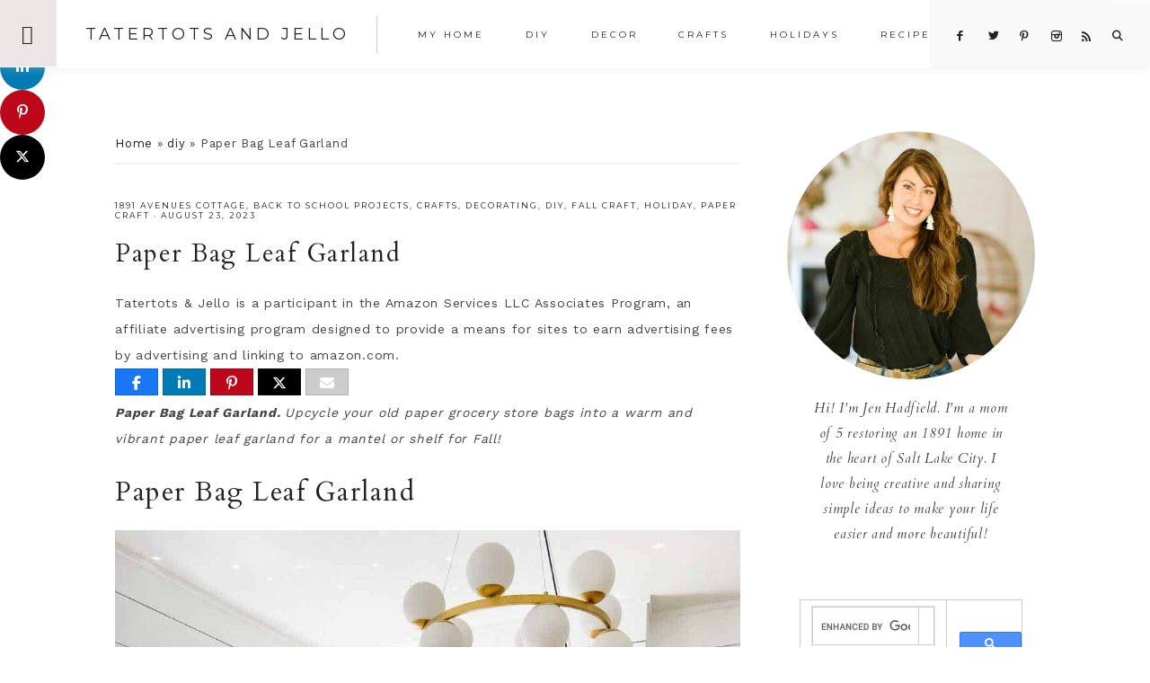

--- FILE ---
content_type: text/html; charset=UTF-8
request_url: https://tatertotsandjello.com/paper-bag-leaf-garland/
body_size: 23906
content:
<!DOCTYPE html>
<html lang="en-US">
<head >
<meta charset="UTF-8" />
<meta name="viewport" content="width=device-width, initial-scale=1" />
<meta name='robots' content='index, follow, max-image-preview:large, max-snippet:-1, max-video-preview:-1' />

<!-- Begin Social Rocket v1.3.4 https://wpsocialrocket.com -->
<meta property="og:title" content="Paper Bag Leaf Garland" />
<meta property="og:description" content="Paper Bag Leaf Garland. Upcycle your old paper grocery store bags into a warm and vibrant paper leaf garland for a mantel or shelf for Fall!" />
<meta name="twitter:card" content="summary_large_image">
<meta name="twitter:title" content="Paper Bag Leaf Garland" />
<meta name="twitter:description" content="Paper Bag Leaf Garland. Upcycle your old paper grocery store bags into a warm and vibrant paper leaf garland for a mantel or shelf for Fall!" />
<!-- / Social Rocket -->

	<!-- This site is optimized with the Yoast SEO plugin v26.8 - https://yoast.com/product/yoast-seo-wordpress/ -->
	<title>Paper Bag Leaf Garland - turn old grocery bags into a fall garland!</title>
<link crossorigin data-rocket-preconnect href="https://fonts.googleapis.com" rel="preconnect">
<link crossorigin data-rocket-preconnect href="https://cse.google.com" rel="preconnect">
<link crossorigin data-rocket-preconnect href="https://exchange.mediavine.com" rel="preconnect">
<link crossorigin data-rocket-preconnect href="https://scripts.mediavine.com" rel="preconnect">
<link crossorigin data-rocket-preconnect href="https://faves.grow.me" rel="preconnect">
<link crossorigin data-rocket-preconnect href="https://feeds.feedblitz.com" rel="preconnect">
<link crossorigin data-rocket-preconnect href="https://c0.wp.com" rel="preconnect">
<link crossorigin data-rocket-preconnect href="https://www.googletagmanager.com" rel="preconnect">
<link crossorigin data-rocket-preconnect href="https://securepubads.g.doubleclick.net" rel="preconnect">
<link crossorigin data-rocket-preconnect href="https://www.google.com" rel="preconnect">
<link crossorigin data-rocket-preconnect href="https://0.gravatar.com" rel="preconnect">
<link crossorigin data-rocket-preconnect href="https://eu-us.consentmanager.net" rel="preconnect">
<link crossorigin data-rocket-preconnect href="https://eu-us-cdn.consentmanager.net" rel="preconnect">
<link crossorigin data-rocket-preconnect href="https://secure.gravatar.com" rel="preconnect">
<link crossorigin data-rocket-preconnect href="https://stats.wp.com" rel="preconnect">
<link data-rocket-preload as="style" href="https://fonts.googleapis.com/css?family=Cardo%3A400%2C400i%7CMontserrat%3A400%2C500%7CWork%20Sans%3A400%2C700&#038;display=swap" rel="preload">
<link href="https://fonts.googleapis.com/css?family=Cardo%3A400%2C400i%7CMontserrat%3A400%2C500%7CWork%20Sans%3A400%2C700&#038;display=swap" media="print" onload="this.media=&#039;all&#039;" rel="stylesheet">
<noscript><link rel="stylesheet" href="https://fonts.googleapis.com/css?family=Cardo%3A400%2C400i%7CMontserrat%3A400%2C500%7CWork%20Sans%3A400%2C700&#038;display=swap"></noscript><link rel="preload" data-rocket-preload as="image" href="https://tatertotsandjello.com/wp-content/uploads/2022/08/paper-bag-fall-leaf-garland-.jpg" imagesrcset="https://tatertotsandjello.com/wp-content/uploads/2022/08/paper-bag-fall-leaf-garland-.jpg 1000w, https://tatertotsandjello.com/wp-content/uploads/2022/08/paper-bag-fall-leaf-garland--225x300.jpg 225w, https://tatertotsandjello.com/wp-content/uploads/2022/08/paper-bag-fall-leaf-garland--768x1024.jpg 768w, https://tatertotsandjello.com/wp-content/uploads/2022/08/paper-bag-fall-leaf-garland--113x150.jpg 113w, https://tatertotsandjello.com/wp-content/uploads/2022/08/paper-bag-fall-leaf-garland--750x1000.jpg 750w, https://tatertotsandjello.com/wp-content/uploads/2022/08/paper-bag-fall-leaf-garland--150x200.jpg 150w" imagesizes="(max-width: 1000px) 100vw, 1000px" fetchpriority="high">
	<meta name="description" content="Paper Bag Leaf Garland. Upcycle your old paper grocery store bags into a warm and vibrant paper leaf garland for a mantel or shelf for Fall!" />
	<link rel="canonical" href="https://tatertotsandjello.com/paper-bag-leaf-garland/" />
	<meta property="og:locale" content="en_US" />
	<meta property="og:type" content="article" />
	<meta property="og:title" content="Paper Bag Leaf Garland - turn old grocery bags into a fall garland!" />
	<meta property="og:description" content="Paper Bag Leaf Garland. Upcycle your old paper grocery store bags into a warm and vibrant paper leaf garland for a mantel or shelf for Fall!" />
	<meta property="og:url" content="https://tatertotsandjello.com/paper-bag-leaf-garland/" />
	<meta property="og:site_name" content="Tatertots and Jello" />
	<meta property="article:published_time" content="2023-08-23T19:28:00+00:00" />
	<meta property="article:modified_time" content="2023-08-23T23:29:17+00:00" />
	<meta property="og:image" content="https://tatertotsandjello.com/wp-content/uploads/2022/08/paper-bag-fall-leaf-garland-.jpg" />
	<meta property="og:image:width" content="1000" />
	<meta property="og:image:height" content="1333" />
	<meta property="og:image:type" content="image/jpeg" />
	<meta name="author" content="Jen" />
	<meta name="twitter:card" content="summary_large_image" />
	<meta name="twitter:creator" content="@jenjentrixie" />
	<meta name="twitter:label1" content="Written by" />
	<meta name="twitter:data1" content="Jen" />
	<meta name="twitter:label2" content="Est. reading time" />
	<meta name="twitter:data2" content="4 minutes" />
	<script type="application/ld+json" class="yoast-schema-graph">{"@context":"https://schema.org","@graph":[{"@type":"Article","@id":"https://tatertotsandjello.com/paper-bag-leaf-garland/#article","isPartOf":{"@id":"https://tatertotsandjello.com/paper-bag-leaf-garland/"},"author":{"name":"Jen","@id":"https://tatertotsandjello.com/#/schema/person/e9240bed540ad9fe2af7ad7a1bba6203"},"headline":"Paper Bag Leaf Garland","datePublished":"2023-08-23T19:28:00+00:00","dateModified":"2023-08-23T23:29:17+00:00","mainEntityOfPage":{"@id":"https://tatertotsandjello.com/paper-bag-leaf-garland/"},"wordCount":745,"publisher":{"@id":"https://tatertotsandjello.com/#organization"},"image":{"@id":"https://tatertotsandjello.com/paper-bag-leaf-garland/#primaryimage"},"thumbnailUrl":"https://tatertotsandjello.com/wp-content/uploads/2022/08/paper-bag-fall-leaf-garland-.jpg","keywords":["autumn mantel","fall leaf garland","fall leaf mantel","fall mantel","fall paper garland","free craft","paper bag craft","paper bag upcycle","paper craft","paper leaf garland","papre garland","upcycle craft"],"articleSection":["1891 Avenues Cottage","back to school projects","crafts","decorating","diy","Fall Craft","holiday","paper craft"],"inLanguage":"en-US"},{"@type":"WebPage","@id":"https://tatertotsandjello.com/paper-bag-leaf-garland/","url":"https://tatertotsandjello.com/paper-bag-leaf-garland/","name":"Paper Bag Leaf Garland - turn old grocery bags into a fall garland!","isPartOf":{"@id":"https://tatertotsandjello.com/#website"},"primaryImageOfPage":{"@id":"https://tatertotsandjello.com/paper-bag-leaf-garland/#primaryimage"},"image":{"@id":"https://tatertotsandjello.com/paper-bag-leaf-garland/#primaryimage"},"thumbnailUrl":"https://tatertotsandjello.com/wp-content/uploads/2022/08/paper-bag-fall-leaf-garland-.jpg","datePublished":"2023-08-23T19:28:00+00:00","dateModified":"2023-08-23T23:29:17+00:00","description":"Paper Bag Leaf Garland. Upcycle your old paper grocery store bags into a warm and vibrant paper leaf garland for a mantel or shelf for Fall!","breadcrumb":{"@id":"https://tatertotsandjello.com/paper-bag-leaf-garland/#breadcrumb"},"inLanguage":"en-US","potentialAction":[{"@type":"ReadAction","target":["https://tatertotsandjello.com/paper-bag-leaf-garland/"]}]},{"@type":"ImageObject","inLanguage":"en-US","@id":"https://tatertotsandjello.com/paper-bag-leaf-garland/#primaryimage","url":"https://tatertotsandjello.com/wp-content/uploads/2022/08/paper-bag-fall-leaf-garland-.jpg","contentUrl":"https://tatertotsandjello.com/wp-content/uploads/2022/08/paper-bag-fall-leaf-garland-.jpg","width":1000,"height":1333,"caption":"Paper Bag Leaf Garland. Upcycle your old paper grocery store bags into a warm and vibrant paper leaf garland for a mantel or shelf for Fall!"},{"@type":"BreadcrumbList","@id":"https://tatertotsandjello.com/paper-bag-leaf-garland/#breadcrumb","itemListElement":[{"@type":"ListItem","position":1,"name":"Home","item":"https://tatertotsandjello.com/"},{"@type":"ListItem","position":2,"name":"diy","item":"https://tatertotsandjello.com/category/diy/"},{"@type":"ListItem","position":3,"name":"Paper Bag Leaf Garland"}]},{"@type":"WebSite","@id":"https://tatertotsandjello.com/#website","url":"https://tatertotsandjello.com/","name":"Tatertots and Jello","description":"COLORFUL HAPPY HOME -- Daily DIY, Decor, Craft and Recipe Tutorial","publisher":{"@id":"https://tatertotsandjello.com/#organization"},"potentialAction":[{"@type":"SearchAction","target":{"@type":"EntryPoint","urlTemplate":"https://tatertotsandjello.com/?s={search_term_string}"},"query-input":{"@type":"PropertyValueSpecification","valueRequired":true,"valueName":"search_term_string"}}],"inLanguage":"en-US"},{"@type":"Organization","@id":"https://tatertotsandjello.com/#organization","name":"Tatertots and Jello","url":"https://tatertotsandjello.com/","logo":{"@type":"ImageObject","inLanguage":"en-US","@id":"https://tatertotsandjello.com/#/schema/logo/image/","url":"https://tatertotsandjello.com/wp-content/uploads/2018/11/cropped-bigger-tatertots-holiday-logo.jpg","contentUrl":"https://tatertotsandjello.com/wp-content/uploads/2018/11/cropped-bigger-tatertots-holiday-logo.jpg","width":900,"height":300,"caption":"Tatertots and Jello"},"image":{"@id":"https://tatertotsandjello.com/#/schema/logo/image/"}},{"@type":"Person","@id":"https://tatertotsandjello.com/#/schema/person/e9240bed540ad9fe2af7ad7a1bba6203","name":"Jen","image":{"@type":"ImageObject","inLanguage":"en-US","@id":"https://tatertotsandjello.com/#/schema/person/image/","url":"https://secure.gravatar.com/avatar/ba748cfc09b6dcf396849a85eeecb8b36fecc641d469891e8066c4cb0cf6c099?s=96&d=identicon&r=g","contentUrl":"https://secure.gravatar.com/avatar/ba748cfc09b6dcf396849a85eeecb8b36fecc641d469891e8066c4cb0cf6c099?s=96&d=identicon&r=g","caption":"Jen"},"sameAs":["https://tatertotsandjello.com","https://x.com/jenjentrixie"]}]}</script>
	<!-- / Yoast SEO plugin. -->


<link rel='dns-prefetch' href='//scripts.mediavine.com' />
<link rel='dns-prefetch' href='//secure.gravatar.com' />
<link rel='dns-prefetch' href='//stats.wp.com' />
<link rel='dns-prefetch' href='//maxcdn.bootstrapcdn.com' />
<link rel='dns-prefetch' href='//code.ionicframework.com' />
<link rel='dns-prefetch' href='//fonts.googleapis.com' />
<link rel='dns-prefetch' href='//v0.wordpress.com' />
<link rel='dns-prefetch' href='//jetpack.wordpress.com' />
<link rel='dns-prefetch' href='//s0.wp.com' />
<link rel='dns-prefetch' href='//public-api.wordpress.com' />
<link rel='dns-prefetch' href='//0.gravatar.com' />
<link rel='dns-prefetch' href='//1.gravatar.com' />
<link rel='dns-prefetch' href='//2.gravatar.com' />
<link rel='dns-prefetch' href='//widgets.wp.com' />
<link href='https://fonts.gstatic.com' crossorigin rel='preconnect' />
<link rel='preconnect' href='//c0.wp.com' />
<link rel="alternate" type="application/rss+xml" title="Tatertots and Jello &raquo; Feed" href="https://feeds.feedblitz.com/tatertotsandjello" />
<link rel="alternate" type="application/rss+xml" title="Tatertots and Jello &raquo; Comments Feed" href="https://tatertotsandjello.com/comments/feed/" />
<link rel="alternate" type="application/rss+xml" title="Tatertots and Jello &raquo; Paper Bag Leaf Garland Comments Feed" href="https://tatertotsandjello.com/paper-bag-leaf-garland/feed/" />
<link rel="alternate" title="oEmbed (JSON)" type="application/json+oembed" href="https://tatertotsandjello.com/wp-json/oembed/1.0/embed?url=https%3A%2F%2Ftatertotsandjello.com%2Fpaper-bag-leaf-garland%2F" />
<link rel="alternate" title="oEmbed (XML)" type="text/xml+oembed" href="https://tatertotsandjello.com/wp-json/oembed/1.0/embed?url=https%3A%2F%2Ftatertotsandjello.com%2Fpaper-bag-leaf-garland%2F&#038;format=xml" />
<link rel="alternate" type="application/rss+xml" title="Tatertots and Jello &raquo; Stories Feed" href="https://tatertotsandjello.com/web-stories/feed/"><script>(()=>{"use strict";const e=[400,500,600,700,800,900],t=e=>`wprm-min-${e}`,n=e=>`wprm-max-${e}`,s=new Set,o="ResizeObserver"in window,r=o?new ResizeObserver((e=>{for(const t of e)c(t.target)})):null,i=.5/(window.devicePixelRatio||1);function c(s){const o=s.getBoundingClientRect().width||0;for(let r=0;r<e.length;r++){const c=e[r],a=o<=c+i;o>c+i?s.classList.add(t(c)):s.classList.remove(t(c)),a?s.classList.add(n(c)):s.classList.remove(n(c))}}function a(e){s.has(e)||(s.add(e),r&&r.observe(e),c(e))}!function(e=document){e.querySelectorAll(".wprm-recipe").forEach(a)}();if(new MutationObserver((e=>{for(const t of e)for(const e of t.addedNodes)e instanceof Element&&(e.matches?.(".wprm-recipe")&&a(e),e.querySelectorAll?.(".wprm-recipe").forEach(a))})).observe(document.documentElement,{childList:!0,subtree:!0}),!o){let e=0;addEventListener("resize",(()=>{e&&cancelAnimationFrame(e),e=requestAnimationFrame((()=>s.forEach(c)))}),{passive:!0})}})();</script><style id='wp-img-auto-sizes-contain-inline-css' type='text/css'>
img:is([sizes=auto i],[sizes^="auto," i]){contain-intrinsic-size:3000px 1500px}
/*# sourceURL=wp-img-auto-sizes-contain-inline-css */
</style>
<link data-minify="1" rel='stylesheet' id='vivienne-css' href='https://tatertotsandjello.com/wp-content/cache/min/1/wp-content/themes/vivienne3.0.8/style.css?ver=1757668808' type='text/css' media='all' />
<style id='vivienne-inline-css' type='text/css'>


		.nav-primary .social i,
		.social i,
		li a.icon-search {
			color: #222222;
		}

		

		.front-page-6,
        .front-page-6 #genesis-responsive-slider,
        .front-page-6 .flexslider,
		.front-page-6 {
			background-color: #ece7e6 !important;
		}
		
		 @media only screen and (max-width: 767px) {
                      .vivienne-home .front-page-6 .slide-excerpt {
                          background-color: #ece7e6 !important;
        } }

		
/*# sourceURL=vivienne-inline-css */
</style>
<style id='wp-emoji-styles-inline-css' type='text/css'>

	img.wp-smiley, img.emoji {
		display: inline !important;
		border: none !important;
		box-shadow: none !important;
		height: 1em !important;
		width: 1em !important;
		margin: 0 0.07em !important;
		vertical-align: -0.1em !important;
		background: none !important;
		padding: 0 !important;
	}
/*# sourceURL=wp-emoji-styles-inline-css */
</style>
<style id='wp-block-library-inline-css' type='text/css'>
:root{--wp-block-synced-color:#7a00df;--wp-block-synced-color--rgb:122,0,223;--wp-bound-block-color:var(--wp-block-synced-color);--wp-editor-canvas-background:#ddd;--wp-admin-theme-color:#007cba;--wp-admin-theme-color--rgb:0,124,186;--wp-admin-theme-color-darker-10:#006ba1;--wp-admin-theme-color-darker-10--rgb:0,107,160.5;--wp-admin-theme-color-darker-20:#005a87;--wp-admin-theme-color-darker-20--rgb:0,90,135;--wp-admin-border-width-focus:2px}@media (min-resolution:192dpi){:root{--wp-admin-border-width-focus:1.5px}}.wp-element-button{cursor:pointer}:root .has-very-light-gray-background-color{background-color:#eee}:root .has-very-dark-gray-background-color{background-color:#313131}:root .has-very-light-gray-color{color:#eee}:root .has-very-dark-gray-color{color:#313131}:root .has-vivid-green-cyan-to-vivid-cyan-blue-gradient-background{background:linear-gradient(135deg,#00d084,#0693e3)}:root .has-purple-crush-gradient-background{background:linear-gradient(135deg,#34e2e4,#4721fb 50%,#ab1dfe)}:root .has-hazy-dawn-gradient-background{background:linear-gradient(135deg,#faaca8,#dad0ec)}:root .has-subdued-olive-gradient-background{background:linear-gradient(135deg,#fafae1,#67a671)}:root .has-atomic-cream-gradient-background{background:linear-gradient(135deg,#fdd79a,#004a59)}:root .has-nightshade-gradient-background{background:linear-gradient(135deg,#330968,#31cdcf)}:root .has-midnight-gradient-background{background:linear-gradient(135deg,#020381,#2874fc)}:root{--wp--preset--font-size--normal:16px;--wp--preset--font-size--huge:42px}.has-regular-font-size{font-size:1em}.has-larger-font-size{font-size:2.625em}.has-normal-font-size{font-size:var(--wp--preset--font-size--normal)}.has-huge-font-size{font-size:var(--wp--preset--font-size--huge)}.has-text-align-center{text-align:center}.has-text-align-left{text-align:left}.has-text-align-right{text-align:right}.has-fit-text{white-space:nowrap!important}#end-resizable-editor-section{display:none}.aligncenter{clear:both}.items-justified-left{justify-content:flex-start}.items-justified-center{justify-content:center}.items-justified-right{justify-content:flex-end}.items-justified-space-between{justify-content:space-between}.screen-reader-text{border:0;clip-path:inset(50%);height:1px;margin:-1px;overflow:hidden;padding:0;position:absolute;width:1px;word-wrap:normal!important}.screen-reader-text:focus{background-color:#ddd;clip-path:none;color:#444;display:block;font-size:1em;height:auto;left:5px;line-height:normal;padding:15px 23px 14px;text-decoration:none;top:5px;width:auto;z-index:100000}html :where(.has-border-color){border-style:solid}html :where([style*=border-top-color]){border-top-style:solid}html :where([style*=border-right-color]){border-right-style:solid}html :where([style*=border-bottom-color]){border-bottom-style:solid}html :where([style*=border-left-color]){border-left-style:solid}html :where([style*=border-width]){border-style:solid}html :where([style*=border-top-width]){border-top-style:solid}html :where([style*=border-right-width]){border-right-style:solid}html :where([style*=border-bottom-width]){border-bottom-style:solid}html :where([style*=border-left-width]){border-left-style:solid}html :where(img[class*=wp-image-]){height:auto;max-width:100%}:where(figure){margin:0 0 1em}html :where(.is-position-sticky){--wp-admin--admin-bar--position-offset:var(--wp-admin--admin-bar--height,0px)}@media screen and (max-width:600px){html :where(.is-position-sticky){--wp-admin--admin-bar--position-offset:0px}}

/*# sourceURL=wp-block-library-inline-css */
</style><style id='wp-block-heading-inline-css' type='text/css'>
h1:where(.wp-block-heading).has-background,h2:where(.wp-block-heading).has-background,h3:where(.wp-block-heading).has-background,h4:where(.wp-block-heading).has-background,h5:where(.wp-block-heading).has-background,h6:where(.wp-block-heading).has-background{padding:1.25em 2.375em}h1.has-text-align-left[style*=writing-mode]:where([style*=vertical-lr]),h1.has-text-align-right[style*=writing-mode]:where([style*=vertical-rl]),h2.has-text-align-left[style*=writing-mode]:where([style*=vertical-lr]),h2.has-text-align-right[style*=writing-mode]:where([style*=vertical-rl]),h3.has-text-align-left[style*=writing-mode]:where([style*=vertical-lr]),h3.has-text-align-right[style*=writing-mode]:where([style*=vertical-rl]),h4.has-text-align-left[style*=writing-mode]:where([style*=vertical-lr]),h4.has-text-align-right[style*=writing-mode]:where([style*=vertical-rl]),h5.has-text-align-left[style*=writing-mode]:where([style*=vertical-lr]),h5.has-text-align-right[style*=writing-mode]:where([style*=vertical-rl]),h6.has-text-align-left[style*=writing-mode]:where([style*=vertical-lr]),h6.has-text-align-right[style*=writing-mode]:where([style*=vertical-rl]){rotate:180deg}
/*# sourceURL=https://c0.wp.com/c/6.9/wp-includes/blocks/heading/style.min.css */
</style>
<style id='wp-block-image-inline-css' type='text/css'>
.wp-block-image>a,.wp-block-image>figure>a{display:inline-block}.wp-block-image img{box-sizing:border-box;height:auto;max-width:100%;vertical-align:bottom}@media not (prefers-reduced-motion){.wp-block-image img.hide{visibility:hidden}.wp-block-image img.show{animation:show-content-image .4s}}.wp-block-image[style*=border-radius] img,.wp-block-image[style*=border-radius]>a{border-radius:inherit}.wp-block-image.has-custom-border img{box-sizing:border-box}.wp-block-image.aligncenter{text-align:center}.wp-block-image.alignfull>a,.wp-block-image.alignwide>a{width:100%}.wp-block-image.alignfull img,.wp-block-image.alignwide img{height:auto;width:100%}.wp-block-image .aligncenter,.wp-block-image .alignleft,.wp-block-image .alignright,.wp-block-image.aligncenter,.wp-block-image.alignleft,.wp-block-image.alignright{display:table}.wp-block-image .aligncenter>figcaption,.wp-block-image .alignleft>figcaption,.wp-block-image .alignright>figcaption,.wp-block-image.aligncenter>figcaption,.wp-block-image.alignleft>figcaption,.wp-block-image.alignright>figcaption{caption-side:bottom;display:table-caption}.wp-block-image .alignleft{float:left;margin:.5em 1em .5em 0}.wp-block-image .alignright{float:right;margin:.5em 0 .5em 1em}.wp-block-image .aligncenter{margin-left:auto;margin-right:auto}.wp-block-image :where(figcaption){margin-bottom:1em;margin-top:.5em}.wp-block-image.is-style-circle-mask img{border-radius:9999px}@supports ((-webkit-mask-image:none) or (mask-image:none)) or (-webkit-mask-image:none){.wp-block-image.is-style-circle-mask img{border-radius:0;-webkit-mask-image:url('data:image/svg+xml;utf8,<svg viewBox="0 0 100 100" xmlns="http://www.w3.org/2000/svg"><circle cx="50" cy="50" r="50"/></svg>');mask-image:url('data:image/svg+xml;utf8,<svg viewBox="0 0 100 100" xmlns="http://www.w3.org/2000/svg"><circle cx="50" cy="50" r="50"/></svg>');mask-mode:alpha;-webkit-mask-position:center;mask-position:center;-webkit-mask-repeat:no-repeat;mask-repeat:no-repeat;-webkit-mask-size:contain;mask-size:contain}}:root :where(.wp-block-image.is-style-rounded img,.wp-block-image .is-style-rounded img){border-radius:9999px}.wp-block-image figure{margin:0}.wp-lightbox-container{display:flex;flex-direction:column;position:relative}.wp-lightbox-container img{cursor:zoom-in}.wp-lightbox-container img:hover+button{opacity:1}.wp-lightbox-container button{align-items:center;backdrop-filter:blur(16px) saturate(180%);background-color:#5a5a5a40;border:none;border-radius:4px;cursor:zoom-in;display:flex;height:20px;justify-content:center;opacity:0;padding:0;position:absolute;right:16px;text-align:center;top:16px;width:20px;z-index:100}@media not (prefers-reduced-motion){.wp-lightbox-container button{transition:opacity .2s ease}}.wp-lightbox-container button:focus-visible{outline:3px auto #5a5a5a40;outline:3px auto -webkit-focus-ring-color;outline-offset:3px}.wp-lightbox-container button:hover{cursor:pointer;opacity:1}.wp-lightbox-container button:focus{opacity:1}.wp-lightbox-container button:focus,.wp-lightbox-container button:hover,.wp-lightbox-container button:not(:hover):not(:active):not(.has-background){background-color:#5a5a5a40;border:none}.wp-lightbox-overlay{box-sizing:border-box;cursor:zoom-out;height:100vh;left:0;overflow:hidden;position:fixed;top:0;visibility:hidden;width:100%;z-index:100000}.wp-lightbox-overlay .close-button{align-items:center;cursor:pointer;display:flex;justify-content:center;min-height:40px;min-width:40px;padding:0;position:absolute;right:calc(env(safe-area-inset-right) + 16px);top:calc(env(safe-area-inset-top) + 16px);z-index:5000000}.wp-lightbox-overlay .close-button:focus,.wp-lightbox-overlay .close-button:hover,.wp-lightbox-overlay .close-button:not(:hover):not(:active):not(.has-background){background:none;border:none}.wp-lightbox-overlay .lightbox-image-container{height:var(--wp--lightbox-container-height);left:50%;overflow:hidden;position:absolute;top:50%;transform:translate(-50%,-50%);transform-origin:top left;width:var(--wp--lightbox-container-width);z-index:9999999999}.wp-lightbox-overlay .wp-block-image{align-items:center;box-sizing:border-box;display:flex;height:100%;justify-content:center;margin:0;position:relative;transform-origin:0 0;width:100%;z-index:3000000}.wp-lightbox-overlay .wp-block-image img{height:var(--wp--lightbox-image-height);min-height:var(--wp--lightbox-image-height);min-width:var(--wp--lightbox-image-width);width:var(--wp--lightbox-image-width)}.wp-lightbox-overlay .wp-block-image figcaption{display:none}.wp-lightbox-overlay button{background:none;border:none}.wp-lightbox-overlay .scrim{background-color:#fff;height:100%;opacity:.9;position:absolute;width:100%;z-index:2000000}.wp-lightbox-overlay.active{visibility:visible}@media not (prefers-reduced-motion){.wp-lightbox-overlay.active{animation:turn-on-visibility .25s both}.wp-lightbox-overlay.active img{animation:turn-on-visibility .35s both}.wp-lightbox-overlay.show-closing-animation:not(.active){animation:turn-off-visibility .35s both}.wp-lightbox-overlay.show-closing-animation:not(.active) img{animation:turn-off-visibility .25s both}.wp-lightbox-overlay.zoom.active{animation:none;opacity:1;visibility:visible}.wp-lightbox-overlay.zoom.active .lightbox-image-container{animation:lightbox-zoom-in .4s}.wp-lightbox-overlay.zoom.active .lightbox-image-container img{animation:none}.wp-lightbox-overlay.zoom.active .scrim{animation:turn-on-visibility .4s forwards}.wp-lightbox-overlay.zoom.show-closing-animation:not(.active){animation:none}.wp-lightbox-overlay.zoom.show-closing-animation:not(.active) .lightbox-image-container{animation:lightbox-zoom-out .4s}.wp-lightbox-overlay.zoom.show-closing-animation:not(.active) .lightbox-image-container img{animation:none}.wp-lightbox-overlay.zoom.show-closing-animation:not(.active) .scrim{animation:turn-off-visibility .4s forwards}}@keyframes show-content-image{0%{visibility:hidden}99%{visibility:hidden}to{visibility:visible}}@keyframes turn-on-visibility{0%{opacity:0}to{opacity:1}}@keyframes turn-off-visibility{0%{opacity:1;visibility:visible}99%{opacity:0;visibility:visible}to{opacity:0;visibility:hidden}}@keyframes lightbox-zoom-in{0%{transform:translate(calc((-100vw + var(--wp--lightbox-scrollbar-width))/2 + var(--wp--lightbox-initial-left-position)),calc(-50vh + var(--wp--lightbox-initial-top-position))) scale(var(--wp--lightbox-scale))}to{transform:translate(-50%,-50%) scale(1)}}@keyframes lightbox-zoom-out{0%{transform:translate(-50%,-50%) scale(1);visibility:visible}99%{visibility:visible}to{transform:translate(calc((-100vw + var(--wp--lightbox-scrollbar-width))/2 + var(--wp--lightbox-initial-left-position)),calc(-50vh + var(--wp--lightbox-initial-top-position))) scale(var(--wp--lightbox-scale));visibility:hidden}}
/*# sourceURL=https://c0.wp.com/c/6.9/wp-includes/blocks/image/style.min.css */
</style>
<style id='wp-block-list-inline-css' type='text/css'>
ol,ul{box-sizing:border-box}:root :where(.wp-block-list.has-background){padding:1.25em 2.375em}
/*# sourceURL=https://c0.wp.com/c/6.9/wp-includes/blocks/list/style.min.css */
</style>
<style id='wp-block-paragraph-inline-css' type='text/css'>
.is-small-text{font-size:.875em}.is-regular-text{font-size:1em}.is-large-text{font-size:2.25em}.is-larger-text{font-size:3em}.has-drop-cap:not(:focus):first-letter{float:left;font-size:8.4em;font-style:normal;font-weight:100;line-height:.68;margin:.05em .1em 0 0;text-transform:uppercase}body.rtl .has-drop-cap:not(:focus):first-letter{float:none;margin-left:.1em}p.has-drop-cap.has-background{overflow:hidden}:root :where(p.has-background){padding:1.25em 2.375em}:where(p.has-text-color:not(.has-link-color)) a{color:inherit}p.has-text-align-left[style*="writing-mode:vertical-lr"],p.has-text-align-right[style*="writing-mode:vertical-rl"]{rotate:180deg}
/*# sourceURL=https://c0.wp.com/c/6.9/wp-includes/blocks/paragraph/style.min.css */
</style>
<style id='global-styles-inline-css' type='text/css'>
:root{--wp--preset--aspect-ratio--square: 1;--wp--preset--aspect-ratio--4-3: 4/3;--wp--preset--aspect-ratio--3-4: 3/4;--wp--preset--aspect-ratio--3-2: 3/2;--wp--preset--aspect-ratio--2-3: 2/3;--wp--preset--aspect-ratio--16-9: 16/9;--wp--preset--aspect-ratio--9-16: 9/16;--wp--preset--color--black: #222222;--wp--preset--color--cyan-bluish-gray: #abb8c3;--wp--preset--color--white: #ffffff;--wp--preset--color--pale-pink: #f78da7;--wp--preset--color--vivid-red: #cf2e2e;--wp--preset--color--luminous-vivid-orange: #ff6900;--wp--preset--color--luminous-vivid-amber: #fcb900;--wp--preset--color--light-green-cyan: #7bdcb5;--wp--preset--color--vivid-green-cyan: #00d084;--wp--preset--color--pale-cyan-blue: #8ed1fc;--wp--preset--color--vivid-cyan-blue: #0693e3;--wp--preset--color--vivid-purple: #9b51e0;--wp--preset--color--cream: #f9f9f9;--wp--preset--color--taupe: #ece7e6;--wp--preset--color--gray: #ccc7c6;--wp--preset--gradient--vivid-cyan-blue-to-vivid-purple: linear-gradient(135deg,rgb(6,147,227) 0%,rgb(155,81,224) 100%);--wp--preset--gradient--light-green-cyan-to-vivid-green-cyan: linear-gradient(135deg,rgb(122,220,180) 0%,rgb(0,208,130) 100%);--wp--preset--gradient--luminous-vivid-amber-to-luminous-vivid-orange: linear-gradient(135deg,rgb(252,185,0) 0%,rgb(255,105,0) 100%);--wp--preset--gradient--luminous-vivid-orange-to-vivid-red: linear-gradient(135deg,rgb(255,105,0) 0%,rgb(207,46,46) 100%);--wp--preset--gradient--very-light-gray-to-cyan-bluish-gray: linear-gradient(135deg,rgb(238,238,238) 0%,rgb(169,184,195) 100%);--wp--preset--gradient--cool-to-warm-spectrum: linear-gradient(135deg,rgb(74,234,220) 0%,rgb(151,120,209) 20%,rgb(207,42,186) 40%,rgb(238,44,130) 60%,rgb(251,105,98) 80%,rgb(254,248,76) 100%);--wp--preset--gradient--blush-light-purple: linear-gradient(135deg,rgb(255,206,236) 0%,rgb(152,150,240) 100%);--wp--preset--gradient--blush-bordeaux: linear-gradient(135deg,rgb(254,205,165) 0%,rgb(254,45,45) 50%,rgb(107,0,62) 100%);--wp--preset--gradient--luminous-dusk: linear-gradient(135deg,rgb(255,203,112) 0%,rgb(199,81,192) 50%,rgb(65,88,208) 100%);--wp--preset--gradient--pale-ocean: linear-gradient(135deg,rgb(255,245,203) 0%,rgb(182,227,212) 50%,rgb(51,167,181) 100%);--wp--preset--gradient--electric-grass: linear-gradient(135deg,rgb(202,248,128) 0%,rgb(113,206,126) 100%);--wp--preset--gradient--midnight: linear-gradient(135deg,rgb(2,3,129) 0%,rgb(40,116,252) 100%);--wp--preset--font-size--small: 13px;--wp--preset--font-size--medium: 20px;--wp--preset--font-size--large: 16px;--wp--preset--font-size--x-large: 42px;--wp--preset--font-size--normal: 14px;--wp--preset--font-size--larger: 18px;--wp--preset--spacing--20: 0.44rem;--wp--preset--spacing--30: 0.67rem;--wp--preset--spacing--40: 1rem;--wp--preset--spacing--50: 1.5rem;--wp--preset--spacing--60: 2.25rem;--wp--preset--spacing--70: 3.38rem;--wp--preset--spacing--80: 5.06rem;--wp--preset--shadow--natural: 6px 6px 9px rgba(0, 0, 0, 0.2);--wp--preset--shadow--deep: 12px 12px 50px rgba(0, 0, 0, 0.4);--wp--preset--shadow--sharp: 6px 6px 0px rgba(0, 0, 0, 0.2);--wp--preset--shadow--outlined: 6px 6px 0px -3px rgb(255, 255, 255), 6px 6px rgb(0, 0, 0);--wp--preset--shadow--crisp: 6px 6px 0px rgb(0, 0, 0);}:where(.is-layout-flex){gap: 0.5em;}:where(.is-layout-grid){gap: 0.5em;}body .is-layout-flex{display: flex;}.is-layout-flex{flex-wrap: wrap;align-items: center;}.is-layout-flex > :is(*, div){margin: 0;}body .is-layout-grid{display: grid;}.is-layout-grid > :is(*, div){margin: 0;}:where(.wp-block-columns.is-layout-flex){gap: 2em;}:where(.wp-block-columns.is-layout-grid){gap: 2em;}:where(.wp-block-post-template.is-layout-flex){gap: 1.25em;}:where(.wp-block-post-template.is-layout-grid){gap: 1.25em;}.has-black-color{color: var(--wp--preset--color--black) !important;}.has-cyan-bluish-gray-color{color: var(--wp--preset--color--cyan-bluish-gray) !important;}.has-white-color{color: var(--wp--preset--color--white) !important;}.has-pale-pink-color{color: var(--wp--preset--color--pale-pink) !important;}.has-vivid-red-color{color: var(--wp--preset--color--vivid-red) !important;}.has-luminous-vivid-orange-color{color: var(--wp--preset--color--luminous-vivid-orange) !important;}.has-luminous-vivid-amber-color{color: var(--wp--preset--color--luminous-vivid-amber) !important;}.has-light-green-cyan-color{color: var(--wp--preset--color--light-green-cyan) !important;}.has-vivid-green-cyan-color{color: var(--wp--preset--color--vivid-green-cyan) !important;}.has-pale-cyan-blue-color{color: var(--wp--preset--color--pale-cyan-blue) !important;}.has-vivid-cyan-blue-color{color: var(--wp--preset--color--vivid-cyan-blue) !important;}.has-vivid-purple-color{color: var(--wp--preset--color--vivid-purple) !important;}.has-black-background-color{background-color: var(--wp--preset--color--black) !important;}.has-cyan-bluish-gray-background-color{background-color: var(--wp--preset--color--cyan-bluish-gray) !important;}.has-white-background-color{background-color: var(--wp--preset--color--white) !important;}.has-pale-pink-background-color{background-color: var(--wp--preset--color--pale-pink) !important;}.has-vivid-red-background-color{background-color: var(--wp--preset--color--vivid-red) !important;}.has-luminous-vivid-orange-background-color{background-color: var(--wp--preset--color--luminous-vivid-orange) !important;}.has-luminous-vivid-amber-background-color{background-color: var(--wp--preset--color--luminous-vivid-amber) !important;}.has-light-green-cyan-background-color{background-color: var(--wp--preset--color--light-green-cyan) !important;}.has-vivid-green-cyan-background-color{background-color: var(--wp--preset--color--vivid-green-cyan) !important;}.has-pale-cyan-blue-background-color{background-color: var(--wp--preset--color--pale-cyan-blue) !important;}.has-vivid-cyan-blue-background-color{background-color: var(--wp--preset--color--vivid-cyan-blue) !important;}.has-vivid-purple-background-color{background-color: var(--wp--preset--color--vivid-purple) !important;}.has-black-border-color{border-color: var(--wp--preset--color--black) !important;}.has-cyan-bluish-gray-border-color{border-color: var(--wp--preset--color--cyan-bluish-gray) !important;}.has-white-border-color{border-color: var(--wp--preset--color--white) !important;}.has-pale-pink-border-color{border-color: var(--wp--preset--color--pale-pink) !important;}.has-vivid-red-border-color{border-color: var(--wp--preset--color--vivid-red) !important;}.has-luminous-vivid-orange-border-color{border-color: var(--wp--preset--color--luminous-vivid-orange) !important;}.has-luminous-vivid-amber-border-color{border-color: var(--wp--preset--color--luminous-vivid-amber) !important;}.has-light-green-cyan-border-color{border-color: var(--wp--preset--color--light-green-cyan) !important;}.has-vivid-green-cyan-border-color{border-color: var(--wp--preset--color--vivid-green-cyan) !important;}.has-pale-cyan-blue-border-color{border-color: var(--wp--preset--color--pale-cyan-blue) !important;}.has-vivid-cyan-blue-border-color{border-color: var(--wp--preset--color--vivid-cyan-blue) !important;}.has-vivid-purple-border-color{border-color: var(--wp--preset--color--vivid-purple) !important;}.has-vivid-cyan-blue-to-vivid-purple-gradient-background{background: var(--wp--preset--gradient--vivid-cyan-blue-to-vivid-purple) !important;}.has-light-green-cyan-to-vivid-green-cyan-gradient-background{background: var(--wp--preset--gradient--light-green-cyan-to-vivid-green-cyan) !important;}.has-luminous-vivid-amber-to-luminous-vivid-orange-gradient-background{background: var(--wp--preset--gradient--luminous-vivid-amber-to-luminous-vivid-orange) !important;}.has-luminous-vivid-orange-to-vivid-red-gradient-background{background: var(--wp--preset--gradient--luminous-vivid-orange-to-vivid-red) !important;}.has-very-light-gray-to-cyan-bluish-gray-gradient-background{background: var(--wp--preset--gradient--very-light-gray-to-cyan-bluish-gray) !important;}.has-cool-to-warm-spectrum-gradient-background{background: var(--wp--preset--gradient--cool-to-warm-spectrum) !important;}.has-blush-light-purple-gradient-background{background: var(--wp--preset--gradient--blush-light-purple) !important;}.has-blush-bordeaux-gradient-background{background: var(--wp--preset--gradient--blush-bordeaux) !important;}.has-luminous-dusk-gradient-background{background: var(--wp--preset--gradient--luminous-dusk) !important;}.has-pale-ocean-gradient-background{background: var(--wp--preset--gradient--pale-ocean) !important;}.has-electric-grass-gradient-background{background: var(--wp--preset--gradient--electric-grass) !important;}.has-midnight-gradient-background{background: var(--wp--preset--gradient--midnight) !important;}.has-small-font-size{font-size: var(--wp--preset--font-size--small) !important;}.has-medium-font-size{font-size: var(--wp--preset--font-size--medium) !important;}.has-large-font-size{font-size: var(--wp--preset--font-size--large) !important;}.has-x-large-font-size{font-size: var(--wp--preset--font-size--x-large) !important;}
/*# sourceURL=global-styles-inline-css */
</style>

<style id='classic-theme-styles-inline-css' type='text/css'>
/*! This file is auto-generated */
.wp-block-button__link{color:#fff;background-color:#32373c;border-radius:9999px;box-shadow:none;text-decoration:none;padding:calc(.667em + 2px) calc(1.333em + 2px);font-size:1.125em}.wp-block-file__button{background:#32373c;color:#fff;text-decoration:none}
/*# sourceURL=/wp-includes/css/classic-themes.min.css */
</style>
<link data-minify="1" rel='stylesheet' id='wprm-public-css' href='https://tatertotsandjello.com/wp-content/cache/min/1/wp-content/plugins/wp-recipe-maker/dist/public-legacy.css?ver=1757668844' type='text/css' media='all' />
<link data-minify="1" rel='stylesheet' id='jpibfi-style-css' href='https://tatertotsandjello.com/wp-content/cache/min/1/wp-content/plugins/jquery-pin-it-button-for-images/css/client.css?ver=1757668808' type='text/css' media='all' />
<link rel='stylesheet' id='pdp/front.css-css' href='https://tatertotsandjello.com/wp-content/plugins/post-draft-preview/dist/styles/front.css' type='text/css' media='all' />
<link data-minify="1" rel='stylesheet' id='vlp-public-css' href='https://tatertotsandjello.com/wp-content/cache/min/1/wp-content/plugins/visual-link-preview/dist/public.css?ver=1757668808' type='text/css' media='all' />
<link rel='stylesheet' id='wprm-template-css' href='https://tatertotsandjello.com/wp-content/plugins/wp-recipe-maker/templates/recipe/legacy/simple/simple.min.css?ver=10.3.2' type='text/css' media='all' />
<link data-minify="1" rel='stylesheet' id='font-awesome-css' href='https://tatertotsandjello.com/wp-content/cache/min/1/font-awesome/4.2.0/css/font-awesome.min.css?ver=1757668809' type='text/css' media='all' />
<link data-minify="1" rel='stylesheet' id='vivienne-icons-css' href='https://tatertotsandjello.com/wp-content/cache/min/1/wp-content/themes/vivienne3.0.8/icons.css?ver=1757668809' type='text/css' media='all' />
<link data-minify="1" rel='stylesheet' id='dashicons-css' href='https://tatertotsandjello.com/wp-content/cache/min/1/c/6.9/wp-includes/css/dashicons.min.css?ver=1767864327' type='text/css' media='all' />
<link data-minify="1" rel='stylesheet' id='ionicons-css' href='https://tatertotsandjello.com/wp-content/cache/min/1/ionicons/2.0.1/css/ionicons.min.css?ver=1757668809' type='text/css' media='all' />

<link data-minify="1" rel='stylesheet' id='jetpack_likes-css' href='https://tatertotsandjello.com/wp-content/cache/min/1/p/jetpack/15.4/modules/likes/style.css?ver=1767818230' type='text/css' media='all' />
<link data-minify="1" rel='stylesheet' id='vivienne-gutenberg-css' href='https://tatertotsandjello.com/wp-content/cache/min/1/wp-content/themes/vivienne3.0.8/lib/gutenberg/gutenberg.css?ver=1757668809' type='text/css' media='all' />
<link data-minify="1" rel='stylesheet' id='simple-social-icons-font-css' href='https://tatertotsandjello.com/wp-content/cache/min/1/wp-content/plugins/simple-social-icons/css/style.css?ver=1757668809' type='text/css' media='all' />
<link data-minify="1" rel='stylesheet' id='social_rocket-css' href='https://tatertotsandjello.com/wp-content/cache/min/1/wp-content/plugins/social-rocket-pro/core/assets/css/style.css?ver=1757668809' type='text/css' media='all' />
<style id='social_rocket-inline-css' type='text/css'>

				 .social-rocket-buttons {
					display: block;
				}
				 .social-rocket-buttons .social-rocket-button,
				 .social-rocket-buttons .social-rocket-button-anchor,
				 .social-rocket-buttons .social-rocket-shares-total {
					-webkit-box-flex: initial;
					-ms-flex: initial;
					flex: initial;
				}
			
			 .social-rocket-buttons .social-rocket-shares-total {
				color: #252525;
			}
			 .social-rocket-buttons {
				text-align: left;
			}
			 .social-rocket-button {
				border-style: solid;
				border-width: 1px;
				border-radius: 0px;
			}
			 .social-rocket-buttons .social-rocket-button,
			 .social-rocket-buttons .social-rocket-button:last-child,
			 .social-rocket-buttons .social-rocket-shares-total {
				margin-bottom: 5px;
				margin-right: 5px;
			}
		
			.social-rocket-floating-buttons .social-rocket-shares-total {
				color: #252525;
			}
		
			.social-rocket-floating-buttons.social-rocket-position-top,
			.social-rocket-floating-buttons.social-rocket-position-bottom {
				text-align: center;
			}
		
			.social-rocket-floating-buttons .social-rocket-floating-button {
				border-style: none;
				border-width: 0px;
				
			}
		
			.social-rocket-floating-buttons .social-rocket-floating-button,
			.social-rocket-floating-buttons .social-rocket-shares-total {
				margin-bottom: 0px;
			}
			
			.social-rocket-tweet {
				background-color: #429cd6;
				color: #ffffff;
				font-size: 24px;
				border-style: none;
				border-width: 1px;
				border-color: #dddddd;
				border-radius: 0px;
			}
			.social-rocket-tweet a {
				border-left: 10px solid #3c87b2;
			}
			.social-rocket-tweet-cta {
				color: #ffffff;
				text-align: right;
			}
		
				@media screen and (max-width: 782px) {
					.social-rocket-inline-buttons.social-rocket-desktop-only {
						display: none !important;
					}
					.social-rocket-inline-buttons.social-rocket-mobile-only {
						display: block;
					}
				}
				@media screen and (min-width: 783px) {
					.social-rocket-inline-buttons.social-rocket-mobile-only {
						display: none !important;
					}
					.social-rocket-inline-buttons.social-rocket-desktop-only {
						display: block;
					}
				}
			
				@media screen and (max-width: 782px) {
					.social-rocket-floating-buttons.social-rocket-desktop-only {
						display: none !important;
					}
					.social-rocket-floating-buttons.social-rocket-mobile-only {
						display: block;
					}
				}
				@media screen and (min-width: 783px) {
					.social-rocket-floating-buttons.social-rocket-mobile-only {
						display: none !important;
					}
					.social-rocket-floating-buttons.social-rocket-desktop-only {
						display: block;
					}
				}
			
/*# sourceURL=social_rocket-inline-css */
</style>
<link data-minify="1" rel='stylesheet' id='fontawesome_all-css' href='https://tatertotsandjello.com/wp-content/cache/min/1/wp-content/plugins/social-rocket-pro/core/assets/css/all.min.css?ver=1757668809' type='text/css' media='all' />
<script type="text/javascript" src="https://c0.wp.com/c/6.9/wp-includes/js/jquery/jquery.min.js" id="jquery-core-js"></script>
<script data-minify="1" type="text/javascript" src="https://tatertotsandjello.com/wp-content/cache/min/1/c/6.9/wp-includes/js/jquery/jquery-migrate.min.js?ver=1767864327" id="jquery-migrate-js" data-rocket-defer defer></script>
<script type="text/javascript" async="async" fetchpriority="high" data-noptimize="1" data-cfasync="false" src="https://scripts.mediavine.com/tags/tatertots-and-jello.js?ver=dbccae0409769a2316cea3f824611aad" id="mv-script-wrapper-js"></script>
<script data-minify="1" type="text/javascript" src="https://tatertotsandjello.com/wp-content/cache/min/1/wp-content/themes/vivienne3.0.8/js/global.js?ver=1757668809" id="vivienne-global-js" data-rocket-defer defer></script>
<link rel="https://api.w.org/" href="https://tatertotsandjello.com/wp-json/" /><link rel="alternate" title="JSON" type="application/json" href="https://tatertotsandjello.com/wp-json/wp/v2/posts/107396" /><link rel="EditURI" type="application/rsd+xml" title="RSD" href="https://tatertotsandjello.com/xmlrpc.php?rsd" />

<link rel='shortlink' href='https://tatertotsandjello.com/?p=107396' />
<style type="text/css">
	a.pinit-button.custom span {
	background-image: url("https://tatertotsandjello.com/wp-content/uploads/2018/01/tatertots-and-jello-heart-pin-1.png");	}

	.pinit-hover {
		opacity: 0.8 !important;
		filter: alpha(opacity=80) !important;
	}
	a.pinit-button {
	border-bottom: 0 !important;
	box-shadow: none !important;
	margin-bottom: 0 !important;
}
a.pinit-button::after {
    display: none;
}</style>
		<style type="text/css"> html body .wprm-recipe-container { color: #333333; } html body .wprm-recipe-container a.wprm-recipe-print { color: #333333; } html body .wprm-recipe-container a.wprm-recipe-print:hover { color: #333333; } html body .wprm-recipe-container .wprm-recipe { background-color: #ffffff; } html body .wprm-recipe-container .wprm-recipe { border-color: #aaaaaa; } html body .wprm-recipe-container .wprm-recipe-tastefully-simple .wprm-recipe-time-container { border-color: #aaaaaa; } html body .wprm-recipe-container .wprm-recipe .wprm-color-border { border-color: #aaaaaa; } html body .wprm-recipe-container a { color: #3498db; } html body .wprm-recipe-container .wprm-recipe-tastefully-simple .wprm-recipe-name { color: #000000; } html body .wprm-recipe-container .wprm-recipe-tastefully-simple .wprm-recipe-header { color: #000000; } html body .wprm-recipe-container h1 { color: #000000; } html body .wprm-recipe-container h2 { color: #000000; } html body .wprm-recipe-container h3 { color: #000000; } html body .wprm-recipe-container h4 { color: #000000; } html body .wprm-recipe-container h5 { color: #000000; } html body .wprm-recipe-container h6 { color: #000000; } html body .wprm-recipe-container svg path { fill: #343434; } html body .wprm-recipe-container svg rect { fill: #343434; } html body .wprm-recipe-container svg polygon { stroke: #343434; } html body .wprm-recipe-container .wprm-rating-star-full svg polygon { fill: #343434; } html body .wprm-recipe-container .wprm-recipe .wprm-color-accent { background-color: #2c3e50; } html body .wprm-recipe-container .wprm-recipe .wprm-color-accent { color: #ffffff; } html body .wprm-recipe-container .wprm-recipe .wprm-color-accent a.wprm-recipe-print { color: #ffffff; } html body .wprm-recipe-container .wprm-recipe .wprm-color-accent a.wprm-recipe-print:hover { color: #ffffff; } html body .wprm-recipe-container .wprm-recipe-colorful .wprm-recipe-header { background-color: #2c3e50; } html body .wprm-recipe-container .wprm-recipe-colorful .wprm-recipe-header { color: #ffffff; } html body .wprm-recipe-container .wprm-recipe-colorful .wprm-recipe-meta > div { background-color: #3498db; } html body .wprm-recipe-container .wprm-recipe-colorful .wprm-recipe-meta > div { color: #ffffff; } html body .wprm-recipe-container .wprm-recipe-colorful .wprm-recipe-meta > div a.wprm-recipe-print { color: #ffffff; } html body .wprm-recipe-container .wprm-recipe-colorful .wprm-recipe-meta > div a.wprm-recipe-print:hover { color: #ffffff; } .wprm-rating-star svg polygon { stroke: #343434; } .wprm-rating-star.wprm-rating-star-full svg polygon { fill: #343434; } html body .wprm-recipe-container .wprm-recipe-instruction-image { text-align: left; } html body .wprm-recipe-container li.wprm-recipe-ingredient { list-style-type: disc; } html body .wprm-recipe-container li.wprm-recipe-instruction { list-style-type: decimal; } .tippy-box[data-theme~="wprm"] { background-color: #333333; color: #FFFFFF; } .tippy-box[data-theme~="wprm"][data-placement^="top"] > .tippy-arrow::before { border-top-color: #333333; } .tippy-box[data-theme~="wprm"][data-placement^="bottom"] > .tippy-arrow::before { border-bottom-color: #333333; } .tippy-box[data-theme~="wprm"][data-placement^="left"] > .tippy-arrow::before { border-left-color: #333333; } .tippy-box[data-theme~="wprm"][data-placement^="right"] > .tippy-arrow::before { border-right-color: #333333; } .tippy-box[data-theme~="wprm"] a { color: #FFFFFF; } .wprm-comment-rating svg { width: 18px !important; height: 18px !important; } img.wprm-comment-rating { width: 90px !important; height: 18px !important; } body { --comment-rating-star-color: #343434; } body { --wprm-popup-font-size: 16px; } body { --wprm-popup-background: #ffffff; } body { --wprm-popup-title: #000000; } body { --wprm-popup-content: #444444; } body { --wprm-popup-button-background: #444444; } body { --wprm-popup-button-text: #ffffff; } body { --wprm-popup-accent: #747B2D; }</style><style type="text/css">.wprm-glossary-term {color: #5A822B;text-decoration: underline;cursor: help;}</style>	<style>img#wpstats{display:none}</style>
		<!-- Google tag (gtag.js) -->
<script async src="https://www.googletagmanager.com/gtag/js?id=G-FC1EBZVGSZ"></script>
<script>
  window.dataLayer = window.dataLayer || [];
  function gtag(){dataLayer.push(arguments);}
  gtag('js', new Date());

  gtag('config', 'G-FC1EBZVGSZ');
</script><script data-grow-initializer="">!(function(){window.growMe||((window.growMe=function(e){window.growMe._.push(e);}),(window.growMe._=[]));var e=document.createElement("script");(e.type="text/javascript"),(e.src="https://faves.grow.me/main.js"),(e.defer=!0),e.setAttribute("data-grow-faves-site-id","U2l0ZTozZDc4OTE1Ni1hZTM0LTRjNWMtODU5ZS01OWVkNTYxZjgzMzA=");var t=document.getElementsByTagName("script")[0];t.parentNode.insertBefore(e,t);})();</script><link rel="icon" href="https://tatertotsandjello.com/wp-content/uploads/2021/03/cropped-favicon-32x32.png" sizes="32x32" />
<link rel="icon" href="https://tatertotsandjello.com/wp-content/uploads/2021/03/cropped-favicon-192x192.png" sizes="192x192" />
<link rel="apple-touch-icon" href="https://tatertotsandjello.com/wp-content/uploads/2021/03/cropped-favicon-180x180.png" />
<meta name="msapplication-TileImage" content="https://tatertotsandjello.com/wp-content/uploads/2021/03/cropped-favicon-270x270.png" />
<link data-minify="1" rel='stylesheet' id='jetpack-top-posts-widget-css' href='https://tatertotsandjello.com/wp-content/cache/min/1/p/jetpack/15.4/modules/widgets/top-posts/style.css?ver=1767818230' type='text/css' media='all' />
<meta name="generator" content="WP Rocket 3.19.4" data-wpr-features="wpr_defer_js wpr_minify_js wpr_preconnect_external_domains wpr_oci wpr_image_dimensions wpr_minify_css wpr_desktop" /></head>
<body class="wp-singular post-template-default single single-post postid-107396 single-format-standard wp-embed-responsive wp-theme-genesis wp-child-theme-vivienne308 header-full-width content-sidebar genesis-breadcrumbs-visible genesis-footer-widgets-visible has-blocks grow-content-body"><header  class="site-header"><div  class="wrap"><div  class="title-area"><p class="site-title"><a href="https://tatertotsandjello.com/">Tatertots and Jello</a></p><p class="site-description">COLORFUL HAPPY HOME -- Daily DIY, Decor, Craft and Recipe Tutorial</p></div><nav class="nav-primary" aria-label="Main"><div  class="wrap"><ul id="menu-navigation-bar" class="menu genesis-nav-menu menu-primary js-superfish"><li id="menu-item-85316" class="menu-item menu-item-type-taxonomy menu-item-object-category menu-item-has-children menu-item-85316"><a href="https://tatertotsandjello.com/category/my-home/" title="1891 Avenues Cottage"><span >My Home</span></a>
<ul class="sub-menu">
	<li id="menu-item-50815" class="menu-item menu-item-type-post_type menu-item-object-page menu-item-50815"><a href="https://tatertotsandjello.com/1905-cottage-remodel-projects/"><span >1905 Cottage</span></a></li>
	<li id="menu-item-83714" class="menu-item menu-item-type-taxonomy menu-item-object-category menu-item-83714"><a href="https://tatertotsandjello.com/category/abbot-lane/"><span >Daybreak House</span></a></li>
</ul>
</li>
<li id="menu-item-20295" class="menu-item menu-item-type-taxonomy menu-item-object-category current-post-ancestor current-menu-parent current-post-parent menu-item-has-children menu-item-20295"><a href="https://tatertotsandjello.com/category/diy/"><span >DIY</span></a>
<ul class="sub-menu">
	<li id="menu-item-25706" class="menu-item menu-item-type-taxonomy menu-item-object-category current-post-ancestor current-menu-parent current-post-parent menu-item-25706"><a href="https://tatertotsandjello.com/category/diy/"><span >DIY Projects and Ideas</span></a></li>
	<li id="menu-item-84326" class="menu-item menu-item-type-taxonomy menu-item-object-category menu-item-84326"><a href="https://tatertotsandjello.com/category/organizing/"><span >Organizing</span></a></li>
	<li id="menu-item-25705" class="menu-item menu-item-type-taxonomy menu-item-object-category menu-item-25705"><a href="https://tatertotsandjello.com/category/tutorial/"><span >Tutorials</span></a></li>
	<li id="menu-item-84332" class="menu-item menu-item-type-taxonomy menu-item-object-category menu-item-84332"><a href="https://tatertotsandjello.com/category/free-printables/"><span >Printables</span></a></li>
</ul>
</li>
<li id="menu-item-20297" class="menu-item menu-item-type-taxonomy menu-item-object-category current-post-ancestor current-menu-parent current-post-parent menu-item-has-children menu-item-20297"><a href="https://tatertotsandjello.com/category/decorating/"><span >Decor</span></a>
<ul class="sub-menu">
	<li id="menu-item-84714" class="menu-item menu-item-type-taxonomy menu-item-object-category menu-item-84714"><a href="https://tatertotsandjello.com/category/spring-project/"><span >Spring Projects</span></a></li>
	<li id="menu-item-84715" class="menu-item menu-item-type-taxonomy menu-item-object-category menu-item-84715"><a href="https://tatertotsandjello.com/category/summer-projects/"><span >Summer Projects</span></a></li>
	<li id="menu-item-84716" class="menu-item menu-item-type-taxonomy menu-item-object-category current-post-ancestor current-menu-parent current-post-parent menu-item-84716"><a href="https://tatertotsandjello.com/category/fall-craft/"><span >Fall Projects</span></a></li>
</ul>
</li>
<li id="menu-item-20294" class="menu-item menu-item-type-taxonomy menu-item-object-category current-post-ancestor current-menu-parent current-post-parent menu-item-has-children menu-item-20294"><a href="https://tatertotsandjello.com/category/crafts/"><span >Crafts</span></a>
<ul class="sub-menu">
	<li id="menu-item-84325" class="menu-item menu-item-type-taxonomy menu-item-object-category menu-item-84325"><a href="https://tatertotsandjello.com/category/kids-crafts/"><span >Kids Crafts</span></a></li>
	<li id="menu-item-84327" class="menu-item menu-item-type-taxonomy menu-item-object-category menu-item-84327"><a href="https://tatertotsandjello.com/category/painting-projects/"><span >Painting Projects</span></a></li>
	<li id="menu-item-84328" class="menu-item menu-item-type-taxonomy menu-item-object-category current-post-ancestor current-menu-parent current-post-parent menu-item-84328"><a href="https://tatertotsandjello.com/category/paper-craft/"><span >Paper Projects</span></a></li>
	<li id="menu-item-83672" class="menu-item menu-item-type-taxonomy menu-item-object-category menu-item-83672"><a href="https://tatertotsandjello.com/category/sewing-projects/"><span >Sewing</span></a></li>
	<li id="menu-item-20304" class="menu-item menu-item-type-taxonomy menu-item-object-post_tag menu-item-20304"><a href="https://tatertotsandjello.com/tag/wreaths/"><span >Wreaths</span></a></li>
</ul>
</li>
<li id="menu-item-83517" class="menu-item menu-item-type-taxonomy menu-item-object-category current-post-ancestor current-menu-parent current-post-parent menu-item-has-children menu-item-83517"><a href="https://tatertotsandjello.com/category/holiday/"><span >Holidays</span></a>
<ul class="sub-menu">
	<li id="menu-item-84331" class="menu-item menu-item-type-taxonomy menu-item-object-category menu-item-84331"><a href="https://tatertotsandjello.com/category/valentines-day/"><span >Valentines Day</span></a></li>
	<li id="menu-item-83546" class="menu-item menu-item-type-taxonomy menu-item-object-category menu-item-83546"><a href="https://tatertotsandjello.com/category/easter/"><span >Easter</span></a></li>
	<li id="menu-item-84329" class="menu-item menu-item-type-taxonomy menu-item-object-category menu-item-84329"><a href="https://tatertotsandjello.com/category/halloween/"><span >Halloween</span></a></li>
	<li id="menu-item-84330" class="menu-item menu-item-type-taxonomy menu-item-object-category menu-item-84330"><a href="https://tatertotsandjello.com/category/thanksgiving/"><span >Thanksgiving</span></a></li>
	<li id="menu-item-83545" class="menu-item menu-item-type-taxonomy menu-item-object-category menu-item-83545"><a href="https://tatertotsandjello.com/category/christmas/"><span >Christmas</span></a></li>
	<li id="menu-item-57303" class="menu-item menu-item-type-post_type menu-item-object-page menu-item-57303"><a href="https://tatertotsandjello.com/holiday-projects/"><span >HAPPY Holidays Series!</span></a></li>
</ul>
</li>
<li id="menu-item-20299" class="menu-item menu-item-type-taxonomy menu-item-object-category menu-item-20299"><a href="https://tatertotsandjello.com/category/recipes/"><span >Recipes</span></a></li>
<aside class="widget-area"><h2 class="genesis-sidebar-title screen-reader-text">Nav Social Icons</h2><section id="custom_html-6" class="widget_text widget widget_custom_html"><div class="widget_text widget-wrap"><div class="textwidget custom-html-widget"><div align="center">

<a href="https://www.facebook.com/TatertotsandJello" title="Facebook" target="_blank">
<span class="social"><i class="icon-facebook"></i></span></a>

<a href="https://twitter.com/jenjentrixie" title="Twitter" target="_blank">
<span class="social"><i class="icon-twitter"></i></span></a>

<a href="https://pinterest.com/tatertotsjello/" title="Pinterest" target="_blank">
<span class="social"><i class="icon-pinterest"></i></span></a>

<a href="https://instagram.com/tatertotsandjello" title="Instagram" target="_blank">
<span class="social"><i class="icon-instagram"></i></span></a>
	
	<a href="https://eepurl.com/gdZ4vr" title="Instagram" target="_blank">
<span class="social"><i class="icon-rss"></i></span></a>

</div></div></div></section>
</aside><li class="search"><a id="main-nav-search-link" class="icon-search"></a><div class="search-div"><form class="search-form" method="get" action="https://tatertotsandjello.com/" role="search"><label class="search-form-label screen-reader-text" for="searchform-1">Looking for something?</label><input class="search-form-input" type="search" name="s" id="searchform-1" placeholder="Looking for something?"><input class="search-form-submit" type="submit" value="GO"><meta content="https://tatertotsandjello.com/?s={s}"></form></div></li><div class="mobile-search"><form class="search-form" method="get" action="https://tatertotsandjello.com/" role="search"><label class="search-form-label screen-reader-text" for="searchform-2">Looking for something?</label><input class="search-form-input" type="search" name="s" id="searchform-2" placeholder="Looking for something?"><input class="search-form-submit" type="submit" value="GO"><meta content="https://tatertotsandjello.com/?s={s}"></form></div></li></ul></div></nav><div  class="offscreen-content-icon"><button class="offscreen-content-toggle" aria-label="Offscreen Content"><i class="icon ion-navicon"></i> <span class="screen-reader-text">Show Offscreen Content</span></button></div><div  class="offscreen-content"><div class="offscreen-container"><div class="widget-area"><button class="offscreen-content-toggle" aria-label="Offscreen Content"><i class="icon ion-ios-close-empty"></i> <span class="screen-reader-text">Hide Offscreen Content</span></button><div class="wrap"><section id="nav_menu-3" class="widget widget_nav_menu"><div class="widget-wrap"><h3 class="widgettitle widget-title">Explore</h3>
<div class="menu-offscreen-container"><ul id="menu-offscreen" class="menu"><li id="menu-item-103748" class="menu-item menu-item-type-taxonomy menu-item-object-category menu-item-103748"><a href="https://tatertotsandjello.com/category/my-home/">my home</a></li>
<li id="menu-item-103749" class="menu-item menu-item-type-taxonomy menu-item-object-category current-post-ancestor current-menu-parent current-post-parent menu-item-103749"><a href="https://tatertotsandjello.com/category/diy/">diy</a></li>
<li id="menu-item-103750" class="menu-item menu-item-type-taxonomy menu-item-object-category current-post-ancestor current-menu-parent current-post-parent menu-item-103750"><a href="https://tatertotsandjello.com/category/decorating/">decor</a></li>
<li id="menu-item-103751" class="menu-item menu-item-type-taxonomy menu-item-object-category current-post-ancestor current-menu-parent current-post-parent menu-item-103751"><a href="https://tatertotsandjello.com/category/crafts/">crafts</a></li>
<li id="menu-item-103752" class="menu-item menu-item-type-taxonomy menu-item-object-category current-post-ancestor current-menu-parent current-post-parent menu-item-103752"><a href="https://tatertotsandjello.com/category/holiday/">holiday</a></li>
<li id="menu-item-103753" class="menu-item menu-item-type-taxonomy menu-item-object-category menu-item-103753"><a href="https://tatertotsandjello.com/category/free-printables/">printables</a></li>
<li id="menu-item-103754" class="menu-item menu-item-type-taxonomy menu-item-object-category menu-item-103754"><a href="https://tatertotsandjello.com/category/recipes/">recipes</a></li>
</ul></div></div></section>
<section id="custom_html-4" class="widget_text widget widget_custom_html"><div class="widget_text widget-wrap"><h3 class="widgettitle widget-title">Connect</h3>
<div class="textwidget custom-html-widget"><div align="center">

<a href="https://www.facebook.com/TatertotsandJello" title="Facebook" target="_blank">
<span class="social"><i class="icon-facebook"></i></span></a>

<a href="https://twitter.com/jenjentrixie" title="Twitter" target="_blank">
<span class="social"><i class="icon-twitter"></i></span></a>

<a href="https://pinterest.com/tatertotsjello/" title="Pinterest" target="_blank">
<span class="social"><i class="icon-pinterest"></i></span></a>

<a href="https://instagram.com/tatertotsandjello" title="Instagram" target="_blank">
<span class="social"><i class="icon-instagram"></i></span></a>
	
	<a href="https://eepurl.com/gdZ4vr" title="Instagram" target="_blank">
<span class="social"><i class="icon-rss"></i></span></a>

</div></div></div></section>
</div></div></div></div></div></header><div  class="site-container"><ul class="genesis-skip-link"><li><a href="#genesis-nav-primary" class="screen-reader-shortcut"> Skip to primary navigation</a></li><li><a href="#genesis-content" class="screen-reader-shortcut"> Skip to main content</a></li><li><a href="#genesis-sidebar-primary" class="screen-reader-shortcut"> Skip to primary sidebar</a></li><li><a href="#genesis-footer-widgets" class="screen-reader-shortcut"> Skip to footer</a></li></ul><div  class="site-inner"><div  class="content-sidebar-wrap"><main class="content" id="genesis-content"><div class="breadcrumb"><span><span><a href="https://tatertotsandjello.com/">Home</a></span> » <span><a href="https://tatertotsandjello.com/category/diy/">diy</a></span> » <span class="breadcrumb_last" aria-current="page">Paper Bag Leaf Garland</span></span></div><article class="post-107396 post type-post status-publish format-standard has-post-thumbnail category-1891-avenues-cottage category-back-to-school-projects category-crafts category-decorating category-diy category-fall-craft category-holiday category-paper-craft tag-autumn-mantel tag-fall-leaf-garland tag-fall-leaf-mantel tag-fall-mantel tag-fall-paper-garland tag-free-craft tag-paper-bag-craft tag-paper-bag-upcycle tag-paper-craft tag-paper-leaf-garland tag-papre-garland tag-upcycle-craft mv-content-wrapper grow-content-main entry" aria-label="Paper Bag Leaf Garland"><header class="entry-header"><p class="entry-meta"><span class="entry-categories"><a href="https://tatertotsandjello.com/category/1891-avenues-cottage/" rel="category tag">1891 Avenues Cottage</a>, <a href="https://tatertotsandjello.com/category/back-to-school-projects/" rel="category tag">back to school projects</a>, <a href="https://tatertotsandjello.com/category/crafts/" rel="category tag">crafts</a>, <a href="https://tatertotsandjello.com/category/decorating/" rel="category tag">decorating</a>, <a href="https://tatertotsandjello.com/category/diy/" rel="category tag">diy</a>, <a href="https://tatertotsandjello.com/category/fall-craft/" rel="category tag">Fall Craft</a>, <a href="https://tatertotsandjello.com/category/holiday/" rel="category tag">holiday</a>, <a href="https://tatertotsandjello.com/category/paper-craft/" rel="category tag">paper craft</a></span> &middot; <time class="entry-time">August 23, 2023</time></p><h1 class="entry-title">Paper Bag Leaf Garland</h1>
<div class="disclosure">Tatertots & Jello is a participant in the Amazon Services LLC Associates Program, an affiliate advertising program designed to provide a means for sites to earn advertising fees by advertising and linking to amazon.com.</div><div class="social-rocket-inline-buttons"><div class="social-rocket-buttons"><div class="social-rocket-button social-rocket-button-rectangle social-rocket-facebook " data-network="facebook"><a class="social-rocket-button-anchor" href="https://www.facebook.com/share.php?u=https%3A%2F%2Ftatertotsandjello.com%2Fpaper-bag-leaf-garland%2F" target="_blank" aria-label="Share"><i class="fab fa-facebook-f social-rocket-button-icon"></i></a></div><div class="social-rocket-button social-rocket-button-rectangle social-rocket-linkedin " data-network="linkedin"><a class="social-rocket-button-anchor" href="https://www.linkedin.com/cws/share?url=https%3A%2F%2Ftatertotsandjello.com%2Fpaper-bag-leaf-garland%2F"  target="_blank" aria-label="Share"><i class="fab fa-linkedin-in social-rocket-button-icon"></i></a></div><div class="social-rocket-button social-rocket-button-rectangle social-rocket-pinterest " data-network="pinterest"><a class="social-rocket-button-anchor" href="https://pinterest.com/pin/create/button/?url=https%3A%2F%2Ftatertotsandjello.com%2Fpaper-bag-leaf-garland%2F&media=https%3A%2F%2Ftatertotsandjello.com%2Fwp-content%2Fuploads%2F2022%2F08%2Fpaper-bag-fall-leaf-garland-.jpg&description=Paper%20Bag%20Leaf%20Garland%20via%20%40tatertotsjello" data-pin-do="none" target="_blank" aria-label="Pin"><i class="fab fa-pinterest-p social-rocket-button-icon"></i></a></div><div class="social-rocket-button social-rocket-button-rectangle social-rocket-twitter " data-network="twitter"><a class="social-rocket-button-anchor" href="https://x.com/intent/tweet?text=Paper%20Bag%20Leaf%20Garland&via=jenjentrixie&url=https%3A%2F%2Ftatertotsandjello.com%2Fpaper-bag-leaf-garland%2F"  target="_blank" aria-label="Post"><i class="fab fa-x-twitter social-rocket-button-icon"></i></a></div><div class="social-rocket-button social-rocket-button-rectangle social-rocket-email social-rocket-no-pop" data-network="email"><a class="social-rocket-button-anchor" href="/cdn-cgi/l/email-protection#[base64]" target="_blank" aria-label="Email"><i class="fas fa-envelope social-rocket-button-icon"></i></a></div></div></div></header><div class="entry-content"><input class="jpibfi" type="hidden">
<p><em><strong>Paper Bag Leaf Garland. </strong>Upcycle your old paper grocery store bags into a warm and vibrant paper leaf garland for a mantel or shelf for Fall! </em></p>



<h2 class="wp-block-heading">Paper Bag Leaf Garland </h2>



<figure class="wp-block-image size-full"><img fetchpriority="high" decoding="async" width="1000" height="1333" data-pin-title="Paper Bag Fall Leaf Garland" data-pin-description="Paper Bag Leaf Garland. Upcycle your old paper grocery store bags into a warm and vibrant paper leaf garland for a mantel or shelf for Fall! " src="https://tatertotsandjello.com/wp-content/uploads/2022/08/paper-bag-fall-leaf-garland-.jpg" alt="Paper Bag Leaf Garland. Upcycle your old paper grocery store bags into a warm and vibrant paper leaf garland for a mantel or shelf for Fall! " class="wp-image-107397" data-jpibfi-post-excerpt="Paper Bag Leaf Garland. Upcycle your old paper grocery store bags into a warm and vibrant paper leaf garland for a mantel or shelf for Fall! " data-jpibfi-post-url="https://tatertotsandjello.com/paper-bag-leaf-garland/" data-jpibfi-post-title="Paper Bag Leaf Garland" data-jpibfi-src="https://tatertotsandjello.com/wp-content/uploads/2022/08/paper-bag-fall-leaf-garland-.jpg" srcset="https://tatertotsandjello.com/wp-content/uploads/2022/08/paper-bag-fall-leaf-garland-.jpg 1000w, https://tatertotsandjello.com/wp-content/uploads/2022/08/paper-bag-fall-leaf-garland--225x300.jpg 225w, https://tatertotsandjello.com/wp-content/uploads/2022/08/paper-bag-fall-leaf-garland--768x1024.jpg 768w, https://tatertotsandjello.com/wp-content/uploads/2022/08/paper-bag-fall-leaf-garland--113x150.jpg 113w, https://tatertotsandjello.com/wp-content/uploads/2022/08/paper-bag-fall-leaf-garland--750x1000.jpg 750w, https://tatertotsandjello.com/wp-content/uploads/2022/08/paper-bag-fall-leaf-garland--150x200.jpg 150w" sizes="(max-width: 1000px) 100vw, 1000px" /></figure>



<p>Hi friends! It&#8217;s August and since it&#8217;s been raining the last few days, I am getting in the mood for fall. I had a big pile of paper bags under our kitchen sink and I thought instead of throwing them in the recycling bin, why not make something out of them for fall? The warm brown hues and the rough paper texture seemed perfect for fall! </p>



<h3 class="wp-block-heading">Upcycle Paper Bags into Craft Projects </h3>



<figure class="wp-block-image size-full"><img decoding="async" width="1000" height="1333" data-pin-id="paper bag snowflakes " data-pin-title="paper bag snowflakes " data-pin-description="paper bag snowflakes " src="https://tatertotsandjello.com/wp-content/uploads/2021/12/ColorfulHolidayCottageIMG_9369.jpg" alt="paper bag snowflakes " class="wp-image-106003" data-jpibfi-post-excerpt="Paper Bag Leaf Garland. Upcycle your old paper grocery store bags into a warm and vibrant paper leaf garland for a mantel or shelf for Fall! " data-jpibfi-post-url="https://tatertotsandjello.com/paper-bag-leaf-garland/" data-jpibfi-post-title="Paper Bag Leaf Garland" data-jpibfi-src="https://tatertotsandjello.com/wp-content/uploads/2021/12/ColorfulHolidayCottageIMG_9369.jpg" srcset="https://tatertotsandjello.com/wp-content/uploads/2021/12/ColorfulHolidayCottageIMG_9369.jpg 1000w, https://tatertotsandjello.com/wp-content/uploads/2021/12/ColorfulHolidayCottageIMG_9369-225x300.jpg 225w, https://tatertotsandjello.com/wp-content/uploads/2021/12/ColorfulHolidayCottageIMG_9369-768x1024.jpg 768w, https://tatertotsandjello.com/wp-content/uploads/2021/12/ColorfulHolidayCottageIMG_9369-113x150.jpg 113w, https://tatertotsandjello.com/wp-content/uploads/2021/12/ColorfulHolidayCottageIMG_9369-750x1000.jpg 750w, https://tatertotsandjello.com/wp-content/uploads/2021/12/ColorfulHolidayCottageIMG_9369-150x200.jpg 150w" sizes="(max-width: 1000px) 100vw, 1000px" /></figure>



<p>I had so much fun <strong><a href="https://tatertotsandjello.com/my-colorful-holiday-cottage-tour/">creating paper snowflakes last Christmas</a></strong> that I have been looking for another project to se paper bags for and this one is so easy! So instead of throwing those paper grocery store bags away or in your recycling can, save them to make crafts with! </p>



<h3 class="wp-block-heading">Paper Bag Leaf Garland is a Free Project </h3>



<figure class="wp-block-image size-full"><img loading="lazy" decoding="async" width="1000" height="1333" data-pin-id="how to make a paper bag leaf garland " data-pin-title="how to make a paper bag leaf garland " data-pin-description="Paper Bag Leaf Garland. Upcycle your old paper grocery store bags into a warm and vibrant paper leaf garland for a mantel or shelf for Fall! " src="https://tatertotsandjello.com/wp-content/uploads/2022/08/paperbagleafgarlandIMG_1646.jpg" alt="Paper Bag Leaf Garland. Upcycle your old paper grocery store bags into a warm and vibrant paper leaf garland for a mantel or shelf for Fall! " class="wp-image-107400" data-jpibfi-post-excerpt="Paper Bag Leaf Garland. Upcycle your old paper grocery store bags into a warm and vibrant paper leaf garland for a mantel or shelf for Fall! " data-jpibfi-post-url="https://tatertotsandjello.com/paper-bag-leaf-garland/" data-jpibfi-post-title="Paper Bag Leaf Garland" data-jpibfi-src="https://tatertotsandjello.com/wp-content/uploads/2022/08/paperbagleafgarlandIMG_1646.jpg" srcset="https://tatertotsandjello.com/wp-content/uploads/2022/08/paperbagleafgarlandIMG_1646.jpg 1000w, https://tatertotsandjello.com/wp-content/uploads/2022/08/paperbagleafgarlandIMG_1646-225x300.jpg 225w, https://tatertotsandjello.com/wp-content/uploads/2022/08/paperbagleafgarlandIMG_1646-768x1024.jpg 768w, https://tatertotsandjello.com/wp-content/uploads/2022/08/paperbagleafgarlandIMG_1646-113x150.jpg 113w, https://tatertotsandjello.com/wp-content/uploads/2022/08/paperbagleafgarlandIMG_1646-750x1000.jpg 750w, https://tatertotsandjello.com/wp-content/uploads/2022/08/paperbagleafgarlandIMG_1646-150x200.jpg 150w" sizes="auto, (max-width: 1000px) 100vw, 1000px" /></figure>



<p>I love a free project! It feels kind of magical turning trash into something to display. I found items around my house for this project so it doesn&#8217;t cost anything! </p>



<h2 class="wp-block-heading">Where Can You Display a Paper bag Leaf Garland? </h2>



<figure class="wp-block-image size-full"><img loading="lazy" decoding="async" width="1000" height="1333" data-pin-title="paper bag leaf garland " data-pin-description="Paper Bag Leaf Garland. Upcycle your old paper grocery store bags into a warm and vibrant paper leaf garland for a mantel or shelf for Fall! " src="https://tatertotsandjello.com/wp-content/uploads/2022/08/paperbagleafgarlandIMG_1653.jpg" alt="Paper Bag Leaf Garland. Upcycle your old paper grocery store bags into a warm and vibrant paper leaf garland for a mantel or shelf for Fall! " class="wp-image-107401" data-jpibfi-post-excerpt="Paper Bag Leaf Garland. Upcycle your old paper grocery store bags into a warm and vibrant paper leaf garland for a mantel or shelf for Fall! " data-jpibfi-post-url="https://tatertotsandjello.com/paper-bag-leaf-garland/" data-jpibfi-post-title="Paper Bag Leaf Garland" data-jpibfi-src="https://tatertotsandjello.com/wp-content/uploads/2022/08/paperbagleafgarlandIMG_1653.jpg" srcset="https://tatertotsandjello.com/wp-content/uploads/2022/08/paperbagleafgarlandIMG_1653.jpg 1000w, https://tatertotsandjello.com/wp-content/uploads/2022/08/paperbagleafgarlandIMG_1653-225x300.jpg 225w, https://tatertotsandjello.com/wp-content/uploads/2022/08/paperbagleafgarlandIMG_1653-768x1024.jpg 768w, https://tatertotsandjello.com/wp-content/uploads/2022/08/paperbagleafgarlandIMG_1653-113x150.jpg 113w, https://tatertotsandjello.com/wp-content/uploads/2022/08/paperbagleafgarlandIMG_1653-750x1000.jpg 750w, https://tatertotsandjello.com/wp-content/uploads/2022/08/paperbagleafgarlandIMG_1653-150x200.jpg 150w" sizes="auto, (max-width: 1000px) 100vw, 1000px" /></figure>



<p>I created this garland to go on my mantel, but the beauty of this idea is that you can make this project to go almost anywhere in your home. You can display this on a shelf, above a cabinet or instead of glueing the paper leaves to a branch, glue them to a string and hang it over a doorway or over a bed to welcome fall !</p>



<h3 class="wp-block-heading">Supplies to Make a Paper Bag Leaf Garland</h3>



<figure class="wp-block-image size-full"><img loading="lazy" decoding="async" width="1000" height="1333" data-pin-title="supplies to make a paper bag leaf garland" data-pin-description="Paper Bag Leaf Garland. Upcycle your old paper grocery store bags into a warm and vibrant paper leaf garland for a mantel or shelf for Fall! " src="https://tatertotsandjello.com/wp-content/uploads/2022/08/paperbagleafgarlandIMG_1607.jpg" alt="Paper Bag Leaf Garland. Upcycle your old paper grocery store bags into a warm and vibrant paper leaf garland for a mantel or shelf for Fall! " class="wp-image-107402" data-jpibfi-post-excerpt="Paper Bag Leaf Garland. Upcycle your old paper grocery store bags into a warm and vibrant paper leaf garland for a mantel or shelf for Fall! " data-jpibfi-post-url="https://tatertotsandjello.com/paper-bag-leaf-garland/" data-jpibfi-post-title="Paper Bag Leaf Garland" data-jpibfi-src="https://tatertotsandjello.com/wp-content/uploads/2022/08/paperbagleafgarlandIMG_1607.jpg" srcset="https://tatertotsandjello.com/wp-content/uploads/2022/08/paperbagleafgarlandIMG_1607.jpg 1000w, https://tatertotsandjello.com/wp-content/uploads/2022/08/paperbagleafgarlandIMG_1607-225x300.jpg 225w, https://tatertotsandjello.com/wp-content/uploads/2022/08/paperbagleafgarlandIMG_1607-768x1024.jpg 768w, https://tatertotsandjello.com/wp-content/uploads/2022/08/paperbagleafgarlandIMG_1607-113x150.jpg 113w, https://tatertotsandjello.com/wp-content/uploads/2022/08/paperbagleafgarlandIMG_1607-750x1000.jpg 750w, https://tatertotsandjello.com/wp-content/uploads/2022/08/paperbagleafgarlandIMG_1607-150x200.jpg 150w" sizes="auto, (max-width: 1000px) 100vw, 1000px" /></figure>



<p>All you need to make this project are: </p>



<ul class="wp-block-list">
<li>8-10 paper grocery store bags </li>



<li>1-2 branches from your yard (or heavy cord if you don&#8217;t want to use a branch) </li>



<li>Hot glue gun and glue sticks </li>



<li>Metallic paint (optional)</li>
</ul>



<h3 class="wp-block-heading">How to Make a Paper Bag Leaf Garland </h3>



<figure class="wp-block-image size-full"><img loading="lazy" decoding="async" width="1000" height="1333" data-pin-title="how to make a paper bag leaf garland " data-pin-description="Paper Bag Leaf Garland. Upcycle your old paper grocery store bags into a warm and vibrant paper leaf garland for a mantel or shelf for Fall! " src="https://tatertotsandjello.com/wp-content/uploads/2022/08/paperbagleafgarlandIMG_1612.jpg" alt="Paper Bag Leaf Garland. Upcycle your old paper grocery store bags into a warm and vibrant paper leaf garland for a mantel or shelf for Fall! " class="wp-image-107403" data-jpibfi-post-excerpt="Paper Bag Leaf Garland. Upcycle your old paper grocery store bags into a warm and vibrant paper leaf garland for a mantel or shelf for Fall! " data-jpibfi-post-url="https://tatertotsandjello.com/paper-bag-leaf-garland/" data-jpibfi-post-title="Paper Bag Leaf Garland" data-jpibfi-src="https://tatertotsandjello.com/wp-content/uploads/2022/08/paperbagleafgarlandIMG_1612.jpg" srcset="https://tatertotsandjello.com/wp-content/uploads/2022/08/paperbagleafgarlandIMG_1612.jpg 1000w, https://tatertotsandjello.com/wp-content/uploads/2022/08/paperbagleafgarlandIMG_1612-225x300.jpg 225w, https://tatertotsandjello.com/wp-content/uploads/2022/08/paperbagleafgarlandIMG_1612-768x1024.jpg 768w, https://tatertotsandjello.com/wp-content/uploads/2022/08/paperbagleafgarlandIMG_1612-113x150.jpg 113w, https://tatertotsandjello.com/wp-content/uploads/2022/08/paperbagleafgarlandIMG_1612-750x1000.jpg 750w, https://tatertotsandjello.com/wp-content/uploads/2022/08/paperbagleafgarlandIMG_1612-150x200.jpg 150w" sizes="auto, (max-width: 1000px) 100vw, 1000px" /></figure>



<ul class="wp-block-list">
<li>The first thing I did was cut my bags apart so I had the front and back of the bag as a flat surface.</li>



<li>Trace a leaf on a bag. I have included a template if you want to use mine. Just print it off, cut around the leaf template and use it to trace and cut out leaves on your paper bags. I included three different sizes. </li>



<li>Cut out your leaves. I cut out the larger leaves first. </li>



<li>Then take the scraps and cut out the smaller leaves. </li>



<li>Arrange your branches on your mantel or shelf. </li>



<li>Hot glue leaves to the branches. Start with the large leaves and fill in with the medium and small leaves, layering as you go. </li>



<li>Optional &#8211; add a little shine to your leaves by adding veining with metallic paint and outlining some of the leaves. </li>
</ul>



<h4 class="wp-block-heading">Paper Leaf Templates </h4>



<p>Here are some hand-drawn leaves if you want to print them off and use them as your template! Right-click on the images below and click on &#8220;opin image in new tab&#8221;. Then go into that tab and right-click and click on &#8220;print&#8221; to print them off! </p>



<figure class="wp-block-image size-full is-resized"><img loading="lazy" decoding="async" data-pin-title="paper leaf template large " data-pin-description="paper leaf template large " src="https://tatertotsandjello.com/wp-content/uploads/2022/08/paper-leaf-templates-1-scaled.jpg" alt="paper leaf tempalte large " class="wp-image-107407" width="931" height="1280" data-jpibfi-post-excerpt="Paper Bag Leaf Garland. Upcycle your old paper grocery store bags into a warm and vibrant paper leaf garland for a mantel or shelf for Fall! " data-jpibfi-post-url="https://tatertotsandjello.com/paper-bag-leaf-garland/" data-jpibfi-post-title="Paper Bag Leaf Garland" data-jpibfi-src="https://tatertotsandjello.com/wp-content/uploads/2022/08/paper-leaf-templates-1-scaled.jpg" srcset="https://tatertotsandjello.com/wp-content/uploads/2022/08/paper-leaf-templates-1-scaled.jpg 1862w, https://tatertotsandjello.com/wp-content/uploads/2022/08/paper-leaf-templates-1-218x300.jpg 218w, https://tatertotsandjello.com/wp-content/uploads/2022/08/paper-leaf-templates-1-745x1024.jpg 745w, https://tatertotsandjello.com/wp-content/uploads/2022/08/paper-leaf-templates-1-109x150.jpg 109w, https://tatertotsandjello.com/wp-content/uploads/2022/08/paper-leaf-templates-1-1117x1536.jpg 1117w, https://tatertotsandjello.com/wp-content/uploads/2022/08/paper-leaf-templates-1-1489x2048.jpg 1489w, https://tatertotsandjello.com/wp-content/uploads/2022/08/paper-leaf-templates-1-750x1031.jpg 750w, https://tatertotsandjello.com/wp-content/uploads/2022/08/paper-leaf-templates-1-150x206.jpg 150w" sizes="auto, (max-width: 931px) 100vw, 931px" /></figure>



<h4 class="wp-block-heading"><strong><a href="https://tatertotsandjello.com/wp-content/uploads/2022/08/paper-leaf-template-large-.png" target="_blank" rel="noreferrer noopener">Large Leaf Template</a></strong> </h4>



<figure class="wp-block-image size-large"><img loading="lazy" decoding="async" width="791" height="1024" src="https://tatertotsandjello.com/wp-content/uploads/2022/08/paper-leaf-template-large--791x1024.png" alt="" class="wp-image-107406" data-jpibfi-post-excerpt="Paper Bag Leaf Garland. Upcycle your old paper grocery store bags into a warm and vibrant paper leaf garland for a mantel or shelf for Fall! " data-jpibfi-post-url="https://tatertotsandjello.com/paper-bag-leaf-garland/" data-jpibfi-post-title="Paper Bag Leaf Garland" data-jpibfi-src="https://tatertotsandjello.com/wp-content/uploads/2022/08/paper-leaf-template-large--791x1024.png" srcset="https://tatertotsandjello.com/wp-content/uploads/2022/08/paper-leaf-template-large--791x1024.png 791w, https://tatertotsandjello.com/wp-content/uploads/2022/08/paper-leaf-template-large--232x300.png 232w, https://tatertotsandjello.com/wp-content/uploads/2022/08/paper-leaf-template-large--116x150.png 116w, https://tatertotsandjello.com/wp-content/uploads/2022/08/paper-leaf-template-large--1187x1536.png 1187w, https://tatertotsandjello.com/wp-content/uploads/2022/08/paper-leaf-template-large--1583x2048.png 1583w, https://tatertotsandjello.com/wp-content/uploads/2022/08/paper-leaf-template-large--750x970.png 750w, https://tatertotsandjello.com/wp-content/uploads/2022/08/paper-leaf-template-large--150x194.png 150w" sizes="auto, (max-width: 791px) 100vw, 791px" /></figure>



<figure class="wp-block-image size-full is-resized"><img loading="lazy" decoding="async" data-pin-title="paper leaf template smaller " data-pin-description="paper leaf template smaller " src="https://tatertotsandjello.com/wp-content/uploads/2022/08/paper-leaf-templates-2-scaled.jpg" alt="paper leaf template smaller " class="wp-image-107408" width="931" height="1280" data-jpibfi-post-excerpt="Paper Bag Leaf Garland. Upcycle your old paper grocery store bags into a warm and vibrant paper leaf garland for a mantel or shelf for Fall! " data-jpibfi-post-url="https://tatertotsandjello.com/paper-bag-leaf-garland/" data-jpibfi-post-title="Paper Bag Leaf Garland" data-jpibfi-src="https://tatertotsandjello.com/wp-content/uploads/2022/08/paper-leaf-templates-2-scaled.jpg" srcset="https://tatertotsandjello.com/wp-content/uploads/2022/08/paper-leaf-templates-2-scaled.jpg 1862w, https://tatertotsandjello.com/wp-content/uploads/2022/08/paper-leaf-templates-2-218x300.jpg 218w, https://tatertotsandjello.com/wp-content/uploads/2022/08/paper-leaf-templates-2-745x1024.jpg 745w, https://tatertotsandjello.com/wp-content/uploads/2022/08/paper-leaf-templates-2-109x150.jpg 109w, https://tatertotsandjello.com/wp-content/uploads/2022/08/paper-leaf-templates-2-1117x1536.jpg 1117w, https://tatertotsandjello.com/wp-content/uploads/2022/08/paper-leaf-templates-2-1489x2048.jpg 1489w, https://tatertotsandjello.com/wp-content/uploads/2022/08/paper-leaf-templates-2-750x1031.jpg 750w, https://tatertotsandjello.com/wp-content/uploads/2022/08/paper-leaf-templates-2-150x206.jpg 150w" sizes="auto, (max-width: 931px) 100vw, 931px" /></figure>



<h4 class="wp-block-heading"><strong><a href="https://tatertotsandjello.com/wp-content/uploads/2022/08/paper-leaf-templates-2-scaled.jpg" target="_blank" rel="noreferrer noopener">Small Leaf Templates</a></strong> </h4>





<figure class="wp-block-image size-full"><img loading="lazy" decoding="async" width="1000" height="1333" data-pin-title="Add metallic paint to the paper bag leaves " data-pin-description="Paper Bag Leaf Garland. Upcycle your old paper grocery store bags into a warm and vibrant paper leaf garland for a mantel or shelf for Fall! " src="https://tatertotsandjello.com/wp-content/uploads/2022/08/paperbagleafgarlandIMG_1654.jpg" alt="Paper Bag Leaf Garland. Upcycle your old paper grocery store bags into a warm and vibrant paper leaf garland for a mantel or shelf for Fall! " class="wp-image-107404" data-jpibfi-post-excerpt="Paper Bag Leaf Garland. Upcycle your old paper grocery store bags into a warm and vibrant paper leaf garland for a mantel or shelf for Fall! " data-jpibfi-post-url="https://tatertotsandjello.com/paper-bag-leaf-garland/" data-jpibfi-post-title="Paper Bag Leaf Garland" data-jpibfi-src="https://tatertotsandjello.com/wp-content/uploads/2022/08/paperbagleafgarlandIMG_1654.jpg" srcset="https://tatertotsandjello.com/wp-content/uploads/2022/08/paperbagleafgarlandIMG_1654.jpg 1000w, https://tatertotsandjello.com/wp-content/uploads/2022/08/paperbagleafgarlandIMG_1654-225x300.jpg 225w, https://tatertotsandjello.com/wp-content/uploads/2022/08/paperbagleafgarlandIMG_1654-768x1024.jpg 768w, https://tatertotsandjello.com/wp-content/uploads/2022/08/paperbagleafgarlandIMG_1654-113x150.jpg 113w, https://tatertotsandjello.com/wp-content/uploads/2022/08/paperbagleafgarlandIMG_1654-750x1000.jpg 750w, https://tatertotsandjello.com/wp-content/uploads/2022/08/paperbagleafgarlandIMG_1654-150x200.jpg 150w" sizes="auto, (max-width: 1000px) 100vw, 1000px" /></figure>



<h3 class="wp-block-heading">Enjoy Your Fall Paper Bag Leaf Garland! </h3>



<p>I hope you made one of these easy garlands! I&#8217;d love it if you tagged me on Instagram at <strong><a href="https://www.instagram.com/tatertotsandjello/">@tatertotsandjell</a></strong>o so I can share yours! If we haven&#8217;t connected on Instagram, I&#8217;d love to have you join my community there where I share behind-the-scenes projects in real time. I also have videos of making this project saved on my highlights there under &#8220;paper garand&#8221; if you want to see the video tutorials! </p>



<h4 class="wp-block-heading">Pin This Idea for Later! </h4>



<p>Pin this idea so you can make it when you&#8217;re ready! And share it with your friends. I would be so grateful if you shared this idea. I love seeing everyone&#8217;s creative ideas in their homes! Thanks, friends! </p>



<figure class="wp-block-image size-full"><img loading="lazy" decoding="async" width="1000" height="1333" data-pin-title="how to make a paper leaf garland out of paper bags " data-pin-description="Paper Bag Leaf Garland. Upcycle your old paper grocery store bags into a warm and vibrant paper leaf garland for a mantel or shelf for Fall! " src="https://tatertotsandjello.com/wp-content/uploads/2022/08/paperbagleafgarlandIMG_1619-1.jpg" alt="Paper Bag Leaf Garland. Upcycle your old paper grocery store bags into a warm and vibrant paper leaf garland for a mantel or shelf for Fall! " class="wp-image-107405" data-jpibfi-post-excerpt="Paper Bag Leaf Garland. Upcycle your old paper grocery store bags into a warm and vibrant paper leaf garland for a mantel or shelf for Fall! " data-jpibfi-post-url="https://tatertotsandjello.com/paper-bag-leaf-garland/" data-jpibfi-post-title="Paper Bag Leaf Garland" data-jpibfi-src="https://tatertotsandjello.com/wp-content/uploads/2022/08/paperbagleafgarlandIMG_1619-1.jpg" srcset="https://tatertotsandjello.com/wp-content/uploads/2022/08/paperbagleafgarlandIMG_1619-1.jpg 1000w, https://tatertotsandjello.com/wp-content/uploads/2022/08/paperbagleafgarlandIMG_1619-1-225x300.jpg 225w, https://tatertotsandjello.com/wp-content/uploads/2022/08/paperbagleafgarlandIMG_1619-1-768x1024.jpg 768w, https://tatertotsandjello.com/wp-content/uploads/2022/08/paperbagleafgarlandIMG_1619-1-113x150.jpg 113w, https://tatertotsandjello.com/wp-content/uploads/2022/08/paperbagleafgarlandIMG_1619-1-750x1000.jpg 750w, https://tatertotsandjello.com/wp-content/uploads/2022/08/paperbagleafgarlandIMG_1619-1-150x200.jpg 150w" sizes="auto, (max-width: 1000px) 100vw, 1000px" /></figure>



<h3 class="wp-block-heading">More Paper Crafting Ideas </h3>



<p>I love using paper to create pretty ideas. Here are a few other ways to decorate using paper! </p>



<figure class="wp-block-image size-full is-resized"><img loading="lazy" decoding="async" data-pin-description="autumn paper leaf with template " src="https://tatertotsandjello.com/wp-content/uploads/2019/10/How-to-Make-an-Autumn-Paper-Leaf-Wreath.jpg" alt="How to Make an Autumn Paper Leaf Wreath" class="wp-image-99455" width="840" height="861" data-jpibfi-post-excerpt="Paper Bag Leaf Garland. Upcycle your old paper grocery store bags into a warm and vibrant paper leaf garland for a mantel or shelf for Fall! " data-jpibfi-post-url="https://tatertotsandjello.com/paper-bag-leaf-garland/" data-jpibfi-post-title="Paper Bag Leaf Garland" data-jpibfi-src="https://tatertotsandjello.com/wp-content/uploads/2019/10/How-to-Make-an-Autumn-Paper-Leaf-Wreath.jpg" srcset="https://tatertotsandjello.com/wp-content/uploads/2019/10/How-to-Make-an-Autumn-Paper-Leaf-Wreath.jpg 999w, https://tatertotsandjello.com/wp-content/uploads/2019/10/How-to-Make-an-Autumn-Paper-Leaf-Wreath-146x150.jpg 146w, https://tatertotsandjello.com/wp-content/uploads/2019/10/How-to-Make-an-Autumn-Paper-Leaf-Wreath-293x300.jpg 293w, https://tatertotsandjello.com/wp-content/uploads/2019/10/How-to-Make-an-Autumn-Paper-Leaf-Wreath-640x656.jpg 640w, https://tatertotsandjello.com/wp-content/uploads/2019/10/How-to-Make-an-Autumn-Paper-Leaf-Wreath-150x154.jpg 150w" sizes="auto, (max-width: 840px) 100vw, 840px" /></figure>



<h4 class="wp-block-heading"><strong><a href="https://tatertotsandjello.com/how-to-make-an-autumn-paper-leaf-wreath-for-your-letter-board/">Autumn Paper Wreath with Template </a></strong></h4>



<p>Here&#8217;s a fun paper wreath and I included a template to make it super easy! </p>



<figure class="wp-block-image size-full"><img loading="lazy" decoding="async" width="1000" height="2175" data-pin-title="pumpkin paper garland " data-pin-description="Easy Paper Pumpkin-Shaped Garland. Turn a couple of sheets of scrapbook paper and some wood beads into a gorgeous 3-D Pumpkin-shaped garland for Fall!" src="https://tatertotsandjello.com/wp-content/uploads/2022/08/DIY-Pumpkin-Paper-Garland-tutorial-.jpeg" alt="Easy Paper Pumpkin-Shaped Garland. Turn a couple of sheets of scrapbook paper and some wood beads into a gorgeous 3-D Pumpkin-shaped garland for Fall!" class="wp-image-107409" data-jpibfi-post-excerpt="Paper Bag Leaf Garland. Upcycle your old paper grocery store bags into a warm and vibrant paper leaf garland for a mantel or shelf for Fall! " data-jpibfi-post-url="https://tatertotsandjello.com/paper-bag-leaf-garland/" data-jpibfi-post-title="Paper Bag Leaf Garland" data-jpibfi-src="https://tatertotsandjello.com/wp-content/uploads/2022/08/DIY-Pumpkin-Paper-Garland-tutorial-.jpeg" srcset="https://tatertotsandjello.com/wp-content/uploads/2022/08/DIY-Pumpkin-Paper-Garland-tutorial-.jpeg 1000w, https://tatertotsandjello.com/wp-content/uploads/2022/08/DIY-Pumpkin-Paper-Garland-tutorial--138x300.jpeg 138w, https://tatertotsandjello.com/wp-content/uploads/2022/08/DIY-Pumpkin-Paper-Garland-tutorial--471x1024.jpeg 471w, https://tatertotsandjello.com/wp-content/uploads/2022/08/DIY-Pumpkin-Paper-Garland-tutorial--69x150.jpeg 69w, https://tatertotsandjello.com/wp-content/uploads/2022/08/DIY-Pumpkin-Paper-Garland-tutorial--706x1536.jpeg 706w, https://tatertotsandjello.com/wp-content/uploads/2022/08/DIY-Pumpkin-Paper-Garland-tutorial--942x2048.jpeg 942w, https://tatertotsandjello.com/wp-content/uploads/2022/08/DIY-Pumpkin-Paper-Garland-tutorial--750x1631.jpeg 750w, https://tatertotsandjello.com/wp-content/uploads/2022/08/DIY-Pumpkin-Paper-Garland-tutorial--150x326.jpeg 150w" sizes="auto, (max-width: 1000px) 100vw, 1000px" /></figure>



<p></p>



<h4 class="wp-block-heading"><strong><a href="https://tatertotsandjello.com/easy-paper-pumpkin-shaped-garland/">Easy Paper Pumpkin-Shaped Garland </a></strong></h4>



<p><strong>Ea</strong><span><em style="font-weight: bold;">sy Paper Pumpkin-Shaped Garland.&nbsp;</em></span><em>Turn a couple of sheets of scrapbook paper and some wood beads into a gorgeous 3-D Pumpkin-shaped garland for Fall!</em> I also used paper and embroidery hoops to create the pumpkins on the mantel! </p>



<p></p>



<p class="has-text-align-center has-larger-font-size">Have a Beautiful Day! </p>



<p class="has-text-align-center">xoxo</p>


<div class="wp-block-image">
<figure class="aligncenter size-full"><img loading="lazy" decoding="async" width="121" height="114" src="https://tatertotsandjello.com/wp-content/uploads/2018/05/jen-signature14.png" alt="" class="wp-image-93501" data-jpibfi-post-excerpt="Paper Bag Leaf Garland. Upcycle your old paper grocery store bags into a warm and vibrant paper leaf garland for a mantel or shelf for Fall! " data-jpibfi-post-url="https://tatertotsandjello.com/paper-bag-leaf-garland/" data-jpibfi-post-title="Paper Bag Leaf Garland" data-jpibfi-src="https://tatertotsandjello.com/wp-content/uploads/2018/05/jen-signature14.png" ></figure>
</div>


<p></p>
<div class="social-rocket-inline-buttons"><div class="social-rocket-buttons"><div class="social-rocket-button social-rocket-button-rectangle social-rocket-facebook " data-network="facebook"><a class="social-rocket-button-anchor" href="https://www.facebook.com/share.php?u=https%3A%2F%2Ftatertotsandjello.com%2Fpaper-bag-leaf-garland%2F" target="_blank" aria-label="Share"><i class="fab fa-facebook-f social-rocket-button-icon"></i></a></div><div class="social-rocket-button social-rocket-button-rectangle social-rocket-linkedin " data-network="linkedin"><a class="social-rocket-button-anchor" href="https://www.linkedin.com/cws/share?url=https%3A%2F%2Ftatertotsandjello.com%2Fpaper-bag-leaf-garland%2F"  target="_blank" aria-label="Share"><i class="fab fa-linkedin-in social-rocket-button-icon"></i></a></div><div class="social-rocket-button social-rocket-button-rectangle social-rocket-pinterest " data-network="pinterest"><a class="social-rocket-button-anchor" href="https://pinterest.com/pin/create/button/?url=https%3A%2F%2Ftatertotsandjello.com%2Fpaper-bag-leaf-garland%2F&media=https%3A%2F%2Ftatertotsandjello.com%2Fwp-content%2Fuploads%2F2022%2F08%2Fpaper-bag-fall-leaf-garland-.jpg&description=Paper%20Bag%20Leaf%20Garland%20via%20%40tatertotsjello" data-pin-do="none" target="_blank" aria-label="Pin"><i class="fab fa-pinterest-p social-rocket-button-icon"></i></a></div><div class="social-rocket-button social-rocket-button-rectangle social-rocket-twitter " data-network="twitter"><a class="social-rocket-button-anchor" href="https://x.com/intent/tweet?text=Paper%20Bag%20Leaf%20Garland&via=jenjentrixie&url=https%3A%2F%2Ftatertotsandjello.com%2Fpaper-bag-leaf-garland%2F"  target="_blank" aria-label="Post"><i class="fab fa-x-twitter social-rocket-button-icon"></i></a></div><div class="social-rocket-button social-rocket-button-rectangle social-rocket-email social-rocket-no-pop" data-network="email"><a class="social-rocket-button-anchor" href="/cdn-cgi/l/email-protection#[base64]" target="_blank" aria-label="Email"><i class="fas fa-envelope social-rocket-button-icon"></i></a></div></div></div></div><footer class="entry-footer"><p class="entry-meta"><span class="entry-author">Posted By: <a href="https://tatertotsandjello.com/author/jen/" class="entry-author-link" rel="author"><span class="entry-author-name">Jen</span></a></span> &middot; <span class="entry-categories">In: <a href="https://tatertotsandjello.com/category/1891-avenues-cottage/" rel="category tag">1891 Avenues Cottage</a>, <a href="https://tatertotsandjello.com/category/back-to-school-projects/" rel="category tag">back to school projects</a>, <a href="https://tatertotsandjello.com/category/crafts/" rel="category tag">crafts</a>, <a href="https://tatertotsandjello.com/category/decorating/" rel="category tag">decorating</a>, <a href="https://tatertotsandjello.com/category/diy/" rel="category tag">diy</a>, <a href="https://tatertotsandjello.com/category/fall-craft/" rel="category tag">Fall Craft</a>, <a href="https://tatertotsandjello.com/category/holiday/" rel="category tag">holiday</a>, <a href="https://tatertotsandjello.com/category/paper-craft/" rel="category tag">paper craft</a></span></p></footer></article><div class="prev-next-navigation"><div class="previous"><a href="https://tatertotsandjello.com/early-fall-inspiration/" rel="prev">Early Fall Inspiration!</a></div><div class="next"><a href="https://tatertotsandjello.com/window-cleaning-and-window-solution-recipe/" rel="next">Effortless Window Cleaning: DIY Natural Solution and Telescoping System</a></div></div><!-- .prev-next-navigation --><div class="related"><div class="wrap"><h3 class="related-title">You&#8217;ll Also Love</h3><div class="related-posts-list" data-columns><div class="related-post"><a class="related-image" href="https://tatertotsandjello.com/tissue-paper-valentine-tree-centerpiece/" rel="bookmark" title="Permanent Link to Tissue Paper Valentine Tree Centerpiece"><img width="500" height="500" src="https://tatertotsandjello.com/wp-content/uploads/2023/02/how-to-make-a-heart-centerpiece--500x500.jpg" class="attachment-portfolio size-portfolio" alt="Tissue Paper Valentine Tree Centerpiece. Use inexpensive sheets of tissue paper to create a sweet valentine tree for a centerpiece of focal point!" decoding="async" loading="lazy" srcset="https://tatertotsandjello.com/wp-content/uploads/2023/02/how-to-make-a-heart-centerpiece--500x500.jpg 500w, https://tatertotsandjello.com/wp-content/uploads/2023/02/how-to-make-a-heart-centerpiece--320x320.jpg 320w, https://tatertotsandjello.com/wp-content/uploads/2023/02/how-to-make-a-heart-centerpiece--150x150.jpg 150w" sizes="auto, (max-width: 500px) 100vw, 500px" /></a><a class="related-post-title" href="https://tatertotsandjello.com/tissue-paper-valentine-tree-centerpiece/" rel="bookmark" title="Permanent Link to Tissue Paper Valentine Tree Centerpiece">Tissue Paper Valentine Tree Centerpiece</a></div><div class="related-post"><a class="related-image" href="https://tatertotsandjello.com/18-diy-pumpkin-ideas-for-fall/" rel="bookmark" title="Permanent Link to 18 DIY Pumpkin Ideas for Fall!"><img width="500" height="500" src="https://tatertotsandjello.com/wp-content/uploads/2022/08/18-diy-pumpkins-to-make--500x500.jpg" class="attachment-portfolio size-portfolio" alt="18 DIY Pumpkin Ideas for Fall! Celebrate the beginning of fall by creating some beautiful pumpkins to display!" decoding="async" loading="lazy" srcset="https://tatertotsandjello.com/wp-content/uploads/2022/08/18-diy-pumpkins-to-make--500x500.jpg 500w, https://tatertotsandjello.com/wp-content/uploads/2022/08/18-diy-pumpkins-to-make--320x320.jpg 320w, https://tatertotsandjello.com/wp-content/uploads/2022/08/18-diy-pumpkins-to-make--150x150.jpg 150w" sizes="auto, (max-width: 500px) 100vw, 500px" /></a><a class="related-post-title" href="https://tatertotsandjello.com/18-diy-pumpkin-ideas-for-fall/" rel="bookmark" title="Permanent Link to 18 DIY Pumpkin Ideas for Fall!">18 DIY Pumpkin Ideas for Fall!</a></div><div class="related-post"><a class="related-image" href="https://tatertotsandjello.com/easy-early-fall-decorating-ideas/" rel="bookmark" title="Permanent Link to Easy Early Fall Decorating Ideas"><img width="500" height="500" src="https://tatertotsandjello.com/wp-content/uploads/2021/08/8easy-ways-to-bring-cozy-charm-500x500.jpg" class="attachment-portfolio size-portfolio" alt="8 Early Fall Decorating Ideas" decoding="async" loading="lazy" srcset="https://tatertotsandjello.com/wp-content/uploads/2021/08/8easy-ways-to-bring-cozy-charm-500x500.jpg 500w, https://tatertotsandjello.com/wp-content/uploads/2021/08/8easy-ways-to-bring-cozy-charm-320x320.jpg 320w, https://tatertotsandjello.com/wp-content/uploads/2021/08/8easy-ways-to-bring-cozy-charm-150x150.jpg 150w" sizes="auto, (max-width: 500px) 100vw, 500px" /></a><a class="related-post-title" href="https://tatertotsandjello.com/easy-early-fall-decorating-ideas/" rel="bookmark" title="Permanent Link to Easy Early Fall Decorating Ideas">Easy Early Fall Decorating Ideas</a></div></div></div></div><h2 class="screen-reader-text">Reader Interactions</h2><div class="entry-comments" id="comments"><h3>Comments</h3><ol class="comment-list">
	<li class="comment even thread-even depth-1" id="comment-2200585">
	<article id="article-comment-2200585">

		
		<header class="comment-header">
			<p class="comment-author">
				<img alt='' src='https://secure.gravatar.com/avatar/b44c797cbf5b26cab89fc295d8a57e5e7dee701ffc72b71db045e5567d784ebb?s=120&#038;d=identicon&#038;r=g' srcset='https://secure.gravatar.com/avatar/b44c797cbf5b26cab89fc295d8a57e5e7dee701ffc72b71db045e5567d784ebb?s=240&#038;d=identicon&#038;r=g 2x' class='avatar avatar-120 photo' height='120' width='120' loading='lazy' decoding='async'/><span class="comment-author-name"><a href="https://www.PeacockRidgeFarm.com" class="comment-author-link" rel="external nofollow">Renae Frey</a></span> <span class="says">says</span>			</p>

			<p class="comment-meta"><time class="comment-time"><a class="comment-time-link" href="https://tatertotsandjello.com/paper-bag-leaf-garland/#comment-2200585">August 25, 2023 at 12:07 PM</a></time></p>		</header>

		<div class="comment-content">
			
			<p>I love this garland.  I definitely need to try this.</p>
		</div>

		
		
	</article>
	<ul class="children">

	<li class="comment byuser comment-author-jen bypostauthor odd alt depth-2" id="comment-2200589">
	<article id="article-comment-2200589">

		
		<header class="comment-header">
			<p class="comment-author">
				<img alt='' src='https://secure.gravatar.com/avatar/ba748cfc09b6dcf396849a85eeecb8b36fecc641d469891e8066c4cb0cf6c099?s=120&#038;d=identicon&#038;r=g' srcset='https://secure.gravatar.com/avatar/ba748cfc09b6dcf396849a85eeecb8b36fecc641d469891e8066c4cb0cf6c099?s=240&#038;d=identicon&#038;r=g 2x' class='avatar avatar-120 photo' height='120' width='120' loading='lazy' decoding='async'/><span class="comment-author-name"><a href="https://tatertotsandjello.com" class="comment-author-link" rel="external nofollow">Jen</a></span> <span class="says">says</span>			</p>

			<p class="comment-meta"><time class="comment-time"><a class="comment-time-link" href="https://tatertotsandjello.com/paper-bag-leaf-garland/#comment-2200589">August 30, 2023 at 10:45 AM</a></time></p>		</header>

		<div class="comment-content">
			
			<p>Thanks Renae!! </p>
<p>xoxo</p>
		</div>

		
		
	</article>
	</li><!-- #comment-## -->
</ul><!-- .children -->
</li><!-- #comment-## -->

	<li class="comment even thread-odd thread-alt depth-1" id="comment-2200156">
	<article id="article-comment-2200156">

		
		<header class="comment-header">
			<p class="comment-author">
				<img alt='' src='https://secure.gravatar.com/avatar/3f4b32ede0e2689d955eaf285b2a1a3df751e2bf65ac9fafec8d4600f0eead6d?s=120&#038;d=identicon&#038;r=g' srcset='https://secure.gravatar.com/avatar/3f4b32ede0e2689d955eaf285b2a1a3df751e2bf65ac9fafec8d4600f0eead6d?s=240&#038;d=identicon&#038;r=g 2x' class='avatar avatar-120 photo' height='120' width='120' loading='lazy' decoding='async'/><span class="comment-author-name">Kathy</span> <span class="says">says</span>			</p>

			<p class="comment-meta"><time class="comment-time"><a class="comment-time-link" href="https://tatertotsandjello.com/paper-bag-leaf-garland/#comment-2200156">November 12, 2022 at 8:35 PM</a></time></p>		</header>

		<div class="comment-content">
			
			<p>This is so so great! I may try to adapt this for Christmas using Holly leaf shapes + green craft paper for Christmas!</p>
		</div>

		
		
	</article>
	<ul class="children">

	<li class="comment byuser comment-author-jen bypostauthor odd alt depth-2" id="comment-2200159">
	<article id="article-comment-2200159">

		
		<header class="comment-header">
			<p class="comment-author">
				<img alt='' src='https://secure.gravatar.com/avatar/ba748cfc09b6dcf396849a85eeecb8b36fecc641d469891e8066c4cb0cf6c099?s=120&#038;d=identicon&#038;r=g' srcset='https://secure.gravatar.com/avatar/ba748cfc09b6dcf396849a85eeecb8b36fecc641d469891e8066c4cb0cf6c099?s=240&#038;d=identicon&#038;r=g 2x' class='avatar avatar-120 photo' height='120' width='120' loading='lazy' decoding='async'/><span class="comment-author-name"><a href="https://tatertotsandjello.com" class="comment-author-link" rel="external nofollow">Jen</a></span> <span class="says">says</span>			</p>

			<p class="comment-meta"><time class="comment-time"><a class="comment-time-link" href="https://tatertotsandjello.com/paper-bag-leaf-garland/#comment-2200159">November 15, 2022 at 3:17 PM</a></time></p>		</header>

		<div class="comment-content">
			
			<p>That&#8217;s such a cute idea! You should do it!! </p>
<p>xoxo</p>
		</div>

		
		
	</article>
	</li><!-- #comment-## -->
</ul><!-- .children -->
</li><!-- #comment-## -->

	<li class="comment even thread-even depth-1" id="comment-2200034">
	<article id="article-comment-2200034">

		
		<header class="comment-header">
			<p class="comment-author">
				<img alt='' src='https://secure.gravatar.com/avatar/b53509c676dd82ce624e8b4437f10f6004179bf530f1acbd1f4495e6e321ca2e?s=120&#038;d=identicon&#038;r=g' srcset='https://secure.gravatar.com/avatar/b53509c676dd82ce624e8b4437f10f6004179bf530f1acbd1f4495e6e321ca2e?s=240&#038;d=identicon&#038;r=g 2x' class='avatar avatar-120 photo' height='120' width='120' loading='lazy' decoding='async'/><span class="comment-author-name">Victoria A Mckinney-Vareschi</span> <span class="says">says</span>			</p>

			<p class="comment-meta"><time class="comment-time"><a class="comment-time-link" href="https://tatertotsandjello.com/paper-bag-leaf-garland/#comment-2200034">October 4, 2022 at 4:32 PM</a></time></p>		</header>

		<div class="comment-content">
			
			<p>NEW POSTS BY EMAIL</p>
		</div>

		
		
	</article>
	</li><!-- #comment-## -->

	<li class="comment odd alt thread-odd thread-alt depth-1" id="comment-2199860">
	<article id="article-comment-2199860">

		
		<header class="comment-header">
			<p class="comment-author">
				<img alt='' src='https://secure.gravatar.com/avatar/84b419b8c70826fb4034a5ef94dfe2f8226078f5885db157e05701dac4284183?s=120&#038;d=identicon&#038;r=g' srcset='https://secure.gravatar.com/avatar/84b419b8c70826fb4034a5ef94dfe2f8226078f5885db157e05701dac4284183?s=240&#038;d=identicon&#038;r=g 2x' class='avatar avatar-120 photo' height='120' width='120' loading='lazy' decoding='async'/><span class="comment-author-name">Linda</span> <span class="says">says</span>			</p>

			<p class="comment-meta"><time class="comment-time"><a class="comment-time-link" href="https://tatertotsandjello.com/paper-bag-leaf-garland/#comment-2199860">August 7, 2022 at 6:24 PM</a></time></p>		</header>

		<div class="comment-content">
			
			<p>Really love the garland, looks great and easy, thank you</p>
		</div>

		
		
	</article>
	<ul class="children">

	<li class="comment byuser comment-author-jen bypostauthor even depth-2" id="comment-2199864">
	<article id="article-comment-2199864">

		
		<header class="comment-header">
			<p class="comment-author">
				<img alt='' src='https://secure.gravatar.com/avatar/ba748cfc09b6dcf396849a85eeecb8b36fecc641d469891e8066c4cb0cf6c099?s=120&#038;d=identicon&#038;r=g' srcset='https://secure.gravatar.com/avatar/ba748cfc09b6dcf396849a85eeecb8b36fecc641d469891e8066c4cb0cf6c099?s=240&#038;d=identicon&#038;r=g 2x' class='avatar avatar-120 photo' height='120' width='120' loading='lazy' decoding='async'/><span class="comment-author-name"><a href="https://tatertotsandjello.com" class="comment-author-link" rel="external nofollow">Jen</a></span> <span class="says">says</span>			</p>

			<p class="comment-meta"><time class="comment-time"><a class="comment-time-link" href="https://tatertotsandjello.com/paper-bag-leaf-garland/#comment-2199864">August 10, 2022 at 2:50 PM</a></time></p>		</header>

		<div class="comment-content">
			
			<p>Yay! I&#8217;m so happy you like it! I hope you make one! </p>
<p>xoxo</p>
		</div>

		
		
	</article>
	</li><!-- #comment-## -->
</ul><!-- .children -->
</li><!-- #comment-## -->
</ol></div></main><aside class="sidebar sidebar-primary widget-area" role="complementary" aria-label="Primary Sidebar" id="genesis-sidebar-primary"><h2 class="genesis-sidebar-title screen-reader-text">Primary Sidebar</h2><section id="custom_html-7" class="widget_text widget widget_custom_html"><div class="widget_text widget-wrap"><div class="textwidget custom-html-widget"><div style="text-align:center;"><span id="hover">

<a href="/about-me/"><img width="500" height="500" id="about-photo" src="https://tatertotsandjello.com/wp-content/uploads/2021/03/jennifer-headshot.jpg" /></a></span>

<div id="about">

Hi! I'm Jen Hadfield. I'm a mom of 5 restoring an 1891 home in the heart of Salt Lake City. I love being creative and sharing simple ideas to make your life easier and more beautiful! 

</div></div></div></div></section>
<section id="text-50" class="widget widget_text"><div class="widget-wrap">			<div class="textwidget"><script data-cfasync="false" src="/cdn-cgi/scripts/5c5dd728/cloudflare-static/email-decode.min.js"></script><script>
  (function() {
    var cx = '000546306078328167862:05ty9shztcs';
    var gcse = document.createElement('script');
    gcse.type = 'text/javascript';
    gcse.async = true;
    gcse.src = (document.location.protocol == 'https:' ? 'https:' : 'http:') +
        '//cse.google.com/cse.js?cx=' + cx;
    var s = document.getElementsByTagName('script')[0];
    s.parentNode.insertBefore(gcse, s);
  })();
</script>
<gcse:search></gcse:search>
</div>
		</div></section>
<section id="enews-ext-2" class="widget enews-widget"><div class="widget-wrap"><div class="enews enews-2-fields"><h3 class="widgettitle widget-title">Receive the Latest Crafts, DIY, Recipes and More in your INBOX!</h3>
			<form id="subscribeenews-ext-2" class="enews-form" action="https://eepurl.com/gdZ4vr" method="post"
				 target="_blank" 				name="enews-ext-2"
			>
									<input type="text" id="subbox1" class="enews-subbox enews-fname" value="" aria-label="First Name" placeholder="First Name" name="FNAME" />								<input type="email" value="" id="subbox" class="enews-email" aria-label="E-Mail Address" placeholder="E-Mail Address" name="EMAIL"
																																			required="required" />
								<input type="submit" value="SUBSCRIBE" id="subbutton" class="enews-submit" />
			</form>
		</div></div></section>
<section id="text-36" class="widget widget_text"><div class="widget-wrap">			<div class="textwidget"><center> 
<a href="https://pinterest.com/livinglocurto/diy-creative-ideas//"><img src="https://tatertotsandjello.com/wp-content/uploads/2013/10/Best-DIY-Pinterest.jpg" width="125" height="125" alt="Follow us on Pinterest! It's awesome!" /></a>
</center></div>
		</div></section>
<section id="top-posts-3" class="widget widget_top-posts"><div class="widget-wrap"><h3 class="widgettitle widget-title">Top Posts &amp; Pages</h3>
<div class='widgets-grid-layout no-grav'>
<div class="widget-grid-view-image"><a href="https://tatertotsandjello.com/copycat-panera-spinach-and-artichoke-egg-souffles-so-good/" title="Copycat Panera Spinach and Artichoke Egg Soufflés - SO good!" class="bump-view" data-bump-view="tp"><img loading="lazy" width="200" height="200" src="https://i0.wp.com/tatertotsandjello.com/wp-content/uploads/2019/03/panera-copycat-spinach-and-artichoke-souffles.jpg?resize=200%2C200&#038;ssl=1" srcset="https://i0.wp.com/tatertotsandjello.com/wp-content/uploads/2019/03/panera-copycat-spinach-and-artichoke-souffles.jpg?resize=200%2C200&amp;ssl=1 1x, https://i0.wp.com/tatertotsandjello.com/wp-content/uploads/2019/03/panera-copycat-spinach-and-artichoke-souffles.jpg?resize=300%2C300&amp;ssl=1 1.5x, https://i0.wp.com/tatertotsandjello.com/wp-content/uploads/2019/03/panera-copycat-spinach-and-artichoke-souffles.jpg?resize=400%2C400&amp;ssl=1 2x, https://i0.wp.com/tatertotsandjello.com/wp-content/uploads/2019/03/panera-copycat-spinach-and-artichoke-souffles.jpg?resize=600%2C600&amp;ssl=1 3x" alt="Copycat Panera Spinach and Artichoke Egg Soufflés - SO good!" data-pin-nopin="true"/></a></div><div class="widget-grid-view-image"><a href="https://tatertotsandjello.com/diy-secret-how-to-use-post-it-notes-in-your-printer-free-printable/" title="DIY Secret: How to Print on Post-It Notes (and Free Printable Template)" class="bump-view" data-bump-view="tp"><img loading="lazy" width="200" height="200" src="https://i0.wp.com/tatertotsandjello.com/wp-content/uploads/2021/04/Blank-1000-x-1500-2.jpg?resize=200%2C200&#038;ssl=1" srcset="https://i0.wp.com/tatertotsandjello.com/wp-content/uploads/2021/04/Blank-1000-x-1500-2.jpg?resize=200%2C200&amp;ssl=1 1x, https://i0.wp.com/tatertotsandjello.com/wp-content/uploads/2021/04/Blank-1000-x-1500-2.jpg?resize=300%2C300&amp;ssl=1 1.5x, https://i0.wp.com/tatertotsandjello.com/wp-content/uploads/2021/04/Blank-1000-x-1500-2.jpg?resize=400%2C400&amp;ssl=1 2x, https://i0.wp.com/tatertotsandjello.com/wp-content/uploads/2021/04/Blank-1000-x-1500-2.jpg?resize=600%2C600&amp;ssl=1 3x, https://i0.wp.com/tatertotsandjello.com/wp-content/uploads/2021/04/Blank-1000-x-1500-2.jpg?resize=800%2C800&amp;ssl=1 4x" alt="DIY Secret: How to Print on Post-It Notes (and Free Printable Template)" data-pin-nopin="true"/></a></div><div class="widget-grid-view-image"><a href="https://tatertotsandjello.com/easy-10-minute-valentines-day-wall-art-free-templates/" title="Easy 10-Minute Valentine&#039;s Day Wall Art [and free templates!]" class="bump-view" data-bump-view="tp"><img loading="lazy" width="200" height="200" src="https://i0.wp.com/tatertotsandjello.com/wp-content/uploads/2015/01/easy-10-minute-valentines-day-wall-art.jpg?resize=200%2C200&#038;ssl=1" srcset="https://i0.wp.com/tatertotsandjello.com/wp-content/uploads/2015/01/easy-10-minute-valentines-day-wall-art.jpg?resize=200%2C200&amp;ssl=1 1x, https://i0.wp.com/tatertotsandjello.com/wp-content/uploads/2015/01/easy-10-minute-valentines-day-wall-art.jpg?resize=300%2C300&amp;ssl=1 1.5x, https://i0.wp.com/tatertotsandjello.com/wp-content/uploads/2015/01/easy-10-minute-valentines-day-wall-art.jpg?resize=400%2C400&amp;ssl=1 2x, https://i0.wp.com/tatertotsandjello.com/wp-content/uploads/2015/01/easy-10-minute-valentines-day-wall-art.jpg?resize=600%2C600&amp;ssl=1 3x" alt="Easy 10-Minute Valentine&#039;s Day Wall Art [and free templates!]" data-pin-nopin="true"/></a></div><div class="widget-grid-view-image"><a href="https://tatertotsandjello.com/adorable-valentine-postcards-free-printables/" title="Adorable Valentine Postcards - Free Printables!" class="bump-view" data-bump-view="tp"><img loading="lazy" width="200" height="200" src="https://i0.wp.com/tatertotsandjello.com/wp-content/uploads/2021/02/free-printable-valentine-postcards.jpg?resize=200%2C200&#038;ssl=1" srcset="https://i0.wp.com/tatertotsandjello.com/wp-content/uploads/2021/02/free-printable-valentine-postcards.jpg?resize=200%2C200&amp;ssl=1 1x, https://i0.wp.com/tatertotsandjello.com/wp-content/uploads/2021/02/free-printable-valentine-postcards.jpg?resize=300%2C300&amp;ssl=1 1.5x, https://i0.wp.com/tatertotsandjello.com/wp-content/uploads/2021/02/free-printable-valentine-postcards.jpg?resize=400%2C400&amp;ssl=1 2x, https://i0.wp.com/tatertotsandjello.com/wp-content/uploads/2021/02/free-printable-valentine-postcards.jpg?resize=600%2C600&amp;ssl=1 3x, https://i0.wp.com/tatertotsandjello.com/wp-content/uploads/2021/02/free-printable-valentine-postcards.jpg?resize=800%2C800&amp;ssl=1 4x" alt="Adorable Valentine Postcards - Free Printables!" data-pin-nopin="true"/></a></div><div class="widget-grid-view-image"><a href="https://tatertotsandjello.com/2-scallop-felt-heart-garland-valentines-day-project/" title="$2 Scallop Felt Heart Garland - Valentine&#039;s Day Project" class="bump-view" data-bump-view="tp"><img loading="lazy" width="200" height="200" src="https://i0.wp.com/tatertotsandjello.com/wp-content/uploads/2018/01/dollar-store-valentines-banner-2-1.jpg?resize=200%2C200&#038;ssl=1" srcset="https://i0.wp.com/tatertotsandjello.com/wp-content/uploads/2018/01/dollar-store-valentines-banner-2-1.jpg?resize=200%2C200&amp;ssl=1 1x, https://i0.wp.com/tatertotsandjello.com/wp-content/uploads/2018/01/dollar-store-valentines-banner-2-1.jpg?resize=300%2C300&amp;ssl=1 1.5x, https://i0.wp.com/tatertotsandjello.com/wp-content/uploads/2018/01/dollar-store-valentines-banner-2-1.jpg?resize=400%2C400&amp;ssl=1 2x, https://i0.wp.com/tatertotsandjello.com/wp-content/uploads/2018/01/dollar-store-valentines-banner-2-1.jpg?resize=600%2C600&amp;ssl=1 3x" alt="$2 Scallop Felt Heart Garland - Valentine&#039;s Day Project" data-pin-nopin="true"/></a></div><div class="widget-grid-view-image"><a href="https://tatertotsandjello.com/how-to-change-a-recessed-can-light-into-a-pendant-light-with-no-remodeling/" title="How to Change a Recessed Can Light into a Pendant Light with No Remodeling!" class="bump-view" data-bump-view="tp"><img loading="lazy" width="200" height="200" src="https://i0.wp.com/tatertotsandjello.com/wp-content/uploads/2021/04/IMG_3445.jpg?resize=200%2C200&#038;ssl=1" srcset="https://i0.wp.com/tatertotsandjello.com/wp-content/uploads/2021/04/IMG_3445.jpg?resize=200%2C200&amp;ssl=1 1x, https://i0.wp.com/tatertotsandjello.com/wp-content/uploads/2021/04/IMG_3445.jpg?resize=300%2C300&amp;ssl=1 1.5x, https://i0.wp.com/tatertotsandjello.com/wp-content/uploads/2021/04/IMG_3445.jpg?resize=400%2C400&amp;ssl=1 2x, https://i0.wp.com/tatertotsandjello.com/wp-content/uploads/2021/04/IMG_3445.jpg?resize=600%2C600&amp;ssl=1 3x, https://i0.wp.com/tatertotsandjello.com/wp-content/uploads/2021/04/IMG_3445.jpg?resize=800%2C800&amp;ssl=1 4x" alt="How to Change a Recessed Can Light into a Pendant Light with No Remodeling!" data-pin-nopin="true"/></a></div></div>
</div></section>
<section id="text-51" class="widget widget_text"><div class="widget-wrap">			<div class="textwidget"><p><a href="https://www.americancrafts.com/product-category/pebbles/jen-hadfield/" target="_blank" rel="noopener"><img width="400" height="209" decoding="async" class="aligncenter size-full wp-image-103487" src="https://tatertotsandjello.com/wp-content/uploads/2021/03/jen-hadfield-paper-line-newest-.jpg" alt="" data-pin-nopin="true" /></a></p>
<div class="paperline">
<p>&nbsp;</p>
</div>
</div>
		</div></section>
</aside></div></div><div  class="footer-widgets" id="genesis-footer-widgets"><h2 class="genesis-sidebar-title screen-reader-text">Footer</h2><div class="wrap"><div class="widget-area footer-widgets-1 footer-widget-area"><section id="top-posts-2" class="widget widget_top-posts"><div class="widget-wrap"><h3 class="widgettitle widget-title">Popular Posts</h3>
<ul class='widgets-list-layout no-grav'>
<li><a href="https://tatertotsandjello.com/copycat-panera-spinach-and-artichoke-egg-souffles-so-good/" title="Copycat Panera Spinach and Artichoke Egg Soufflés - SO good!" class="bump-view" data-bump-view="tp"><img loading="lazy" width="40" height="40" src="https://i0.wp.com/tatertotsandjello.com/wp-content/uploads/2019/03/panera-copycat-spinach-and-artichoke-souffles.jpg?resize=40%2C40&#038;ssl=1" srcset="https://i0.wp.com/tatertotsandjello.com/wp-content/uploads/2019/03/panera-copycat-spinach-and-artichoke-souffles.jpg?resize=40%2C40&amp;ssl=1 1x, https://i0.wp.com/tatertotsandjello.com/wp-content/uploads/2019/03/panera-copycat-spinach-and-artichoke-souffles.jpg?resize=60%2C60&amp;ssl=1 1.5x, https://i0.wp.com/tatertotsandjello.com/wp-content/uploads/2019/03/panera-copycat-spinach-and-artichoke-souffles.jpg?resize=80%2C80&amp;ssl=1 2x, https://i0.wp.com/tatertotsandjello.com/wp-content/uploads/2019/03/panera-copycat-spinach-and-artichoke-souffles.jpg?resize=120%2C120&amp;ssl=1 3x, https://i0.wp.com/tatertotsandjello.com/wp-content/uploads/2019/03/panera-copycat-spinach-and-artichoke-souffles.jpg?resize=160%2C160&amp;ssl=1 4x" alt="Copycat Panera Spinach and Artichoke Egg Soufflés - SO good!" data-pin-nopin="true" class="widgets-list-layout-blavatar" /></a><div class="widgets-list-layout-links">
								<a href="https://tatertotsandjello.com/copycat-panera-spinach-and-artichoke-egg-souffles-so-good/" title="Copycat Panera Spinach and Artichoke Egg Soufflés - SO good!" class="bump-view" data-bump-view="tp">Copycat Panera Spinach and Artichoke Egg Soufflés - SO good!</a>
							</div>
							</li><li><a href="https://tatertotsandjello.com/diy-secret-how-to-use-post-it-notes-in-your-printer-free-printable/" title="DIY Secret: How to Print on Post-It Notes (and Free Printable Template)" class="bump-view" data-bump-view="tp"><img loading="lazy" width="40" height="40" src="https://i0.wp.com/tatertotsandjello.com/wp-content/uploads/2021/04/Blank-1000-x-1500-2.jpg?resize=40%2C40&#038;ssl=1" srcset="https://i0.wp.com/tatertotsandjello.com/wp-content/uploads/2021/04/Blank-1000-x-1500-2.jpg?resize=40%2C40&amp;ssl=1 1x, https://i0.wp.com/tatertotsandjello.com/wp-content/uploads/2021/04/Blank-1000-x-1500-2.jpg?resize=60%2C60&amp;ssl=1 1.5x, https://i0.wp.com/tatertotsandjello.com/wp-content/uploads/2021/04/Blank-1000-x-1500-2.jpg?resize=80%2C80&amp;ssl=1 2x, https://i0.wp.com/tatertotsandjello.com/wp-content/uploads/2021/04/Blank-1000-x-1500-2.jpg?resize=120%2C120&amp;ssl=1 3x, https://i0.wp.com/tatertotsandjello.com/wp-content/uploads/2021/04/Blank-1000-x-1500-2.jpg?resize=160%2C160&amp;ssl=1 4x" alt="DIY Secret: How to Print on Post-It Notes (and Free Printable Template)" data-pin-nopin="true" class="widgets-list-layout-blavatar" /></a><div class="widgets-list-layout-links">
								<a href="https://tatertotsandjello.com/diy-secret-how-to-use-post-it-notes-in-your-printer-free-printable/" title="DIY Secret: How to Print on Post-It Notes (and Free Printable Template)" class="bump-view" data-bump-view="tp">DIY Secret: How to Print on Post-It Notes (and Free Printable Template)</a>
							</div>
							</li><li><a href="https://tatertotsandjello.com/easy-10-minute-valentines-day-wall-art-free-templates/" title="Easy 10-Minute Valentine&#039;s Day Wall Art [and free templates!]" class="bump-view" data-bump-view="tp"><img loading="lazy" width="40" height="40" src="https://i0.wp.com/tatertotsandjello.com/wp-content/uploads/2015/01/easy-10-minute-valentines-day-wall-art.jpg?resize=40%2C40&#038;ssl=1" srcset="https://i0.wp.com/tatertotsandjello.com/wp-content/uploads/2015/01/easy-10-minute-valentines-day-wall-art.jpg?resize=40%2C40&amp;ssl=1 1x, https://i0.wp.com/tatertotsandjello.com/wp-content/uploads/2015/01/easy-10-minute-valentines-day-wall-art.jpg?resize=60%2C60&amp;ssl=1 1.5x, https://i0.wp.com/tatertotsandjello.com/wp-content/uploads/2015/01/easy-10-minute-valentines-day-wall-art.jpg?resize=80%2C80&amp;ssl=1 2x, https://i0.wp.com/tatertotsandjello.com/wp-content/uploads/2015/01/easy-10-minute-valentines-day-wall-art.jpg?resize=120%2C120&amp;ssl=1 3x, https://i0.wp.com/tatertotsandjello.com/wp-content/uploads/2015/01/easy-10-minute-valentines-day-wall-art.jpg?resize=160%2C160&amp;ssl=1 4x" alt="Easy 10-Minute Valentine&#039;s Day Wall Art [and free templates!]" data-pin-nopin="true" class="widgets-list-layout-blavatar" /></a><div class="widgets-list-layout-links">
								<a href="https://tatertotsandjello.com/easy-10-minute-valentines-day-wall-art-free-templates/" title="Easy 10-Minute Valentine&#039;s Day Wall Art [and free templates!]" class="bump-view" data-bump-view="tp">Easy 10-Minute Valentine&#039;s Day Wall Art [and free templates!]</a>
							</div>
							</li><li><a href="https://tatertotsandjello.com/adorable-valentine-postcards-free-printables/" title="Adorable Valentine Postcards - Free Printables!" class="bump-view" data-bump-view="tp"><img loading="lazy" width="40" height="40" src="https://i0.wp.com/tatertotsandjello.com/wp-content/uploads/2021/02/free-printable-valentine-postcards.jpg?resize=40%2C40&#038;ssl=1" srcset="https://i0.wp.com/tatertotsandjello.com/wp-content/uploads/2021/02/free-printable-valentine-postcards.jpg?resize=40%2C40&amp;ssl=1 1x, https://i0.wp.com/tatertotsandjello.com/wp-content/uploads/2021/02/free-printable-valentine-postcards.jpg?resize=60%2C60&amp;ssl=1 1.5x, https://i0.wp.com/tatertotsandjello.com/wp-content/uploads/2021/02/free-printable-valentine-postcards.jpg?resize=80%2C80&amp;ssl=1 2x, https://i0.wp.com/tatertotsandjello.com/wp-content/uploads/2021/02/free-printable-valentine-postcards.jpg?resize=120%2C120&amp;ssl=1 3x, https://i0.wp.com/tatertotsandjello.com/wp-content/uploads/2021/02/free-printable-valentine-postcards.jpg?resize=160%2C160&amp;ssl=1 4x" alt="Adorable Valentine Postcards - Free Printables!" data-pin-nopin="true" class="widgets-list-layout-blavatar" /></a><div class="widgets-list-layout-links">
								<a href="https://tatertotsandjello.com/adorable-valentine-postcards-free-printables/" title="Adorable Valentine Postcards - Free Printables!" class="bump-view" data-bump-view="tp">Adorable Valentine Postcards - Free Printables!</a>
							</div>
							</li><li><a href="https://tatertotsandjello.com/2-scallop-felt-heart-garland-valentines-day-project/" title="$2 Scallop Felt Heart Garland - Valentine&#039;s Day Project" class="bump-view" data-bump-view="tp"><img loading="lazy" width="40" height="40" src="https://i0.wp.com/tatertotsandjello.com/wp-content/uploads/2018/01/dollar-store-valentines-banner-2-1.jpg?resize=40%2C40&#038;ssl=1" srcset="https://i0.wp.com/tatertotsandjello.com/wp-content/uploads/2018/01/dollar-store-valentines-banner-2-1.jpg?resize=40%2C40&amp;ssl=1 1x, https://i0.wp.com/tatertotsandjello.com/wp-content/uploads/2018/01/dollar-store-valentines-banner-2-1.jpg?resize=60%2C60&amp;ssl=1 1.5x, https://i0.wp.com/tatertotsandjello.com/wp-content/uploads/2018/01/dollar-store-valentines-banner-2-1.jpg?resize=80%2C80&amp;ssl=1 2x, https://i0.wp.com/tatertotsandjello.com/wp-content/uploads/2018/01/dollar-store-valentines-banner-2-1.jpg?resize=120%2C120&amp;ssl=1 3x, https://i0.wp.com/tatertotsandjello.com/wp-content/uploads/2018/01/dollar-store-valentines-banner-2-1.jpg?resize=160%2C160&amp;ssl=1 4x" alt="$2 Scallop Felt Heart Garland - Valentine&#039;s Day Project" data-pin-nopin="true" class="widgets-list-layout-blavatar" /></a><div class="widgets-list-layout-links">
								<a href="https://tatertotsandjello.com/2-scallop-felt-heart-garland-valentines-day-project/" title="$2 Scallop Felt Heart Garland - Valentine&#039;s Day Project" class="bump-view" data-bump-view="tp">$2 Scallop Felt Heart Garland - Valentine&#039;s Day Project</a>
							</div>
							</li><li><a href="https://tatertotsandjello.com/how-to-change-a-recessed-can-light-into-a-pendant-light-with-no-remodeling/" title="How to Change a Recessed Can Light into a Pendant Light with No Remodeling!" class="bump-view" data-bump-view="tp"><img loading="lazy" width="40" height="40" src="https://i0.wp.com/tatertotsandjello.com/wp-content/uploads/2021/04/IMG_3445.jpg?resize=40%2C40&#038;ssl=1" srcset="https://i0.wp.com/tatertotsandjello.com/wp-content/uploads/2021/04/IMG_3445.jpg?resize=40%2C40&amp;ssl=1 1x, https://i0.wp.com/tatertotsandjello.com/wp-content/uploads/2021/04/IMG_3445.jpg?resize=60%2C60&amp;ssl=1 1.5x, https://i0.wp.com/tatertotsandjello.com/wp-content/uploads/2021/04/IMG_3445.jpg?resize=80%2C80&amp;ssl=1 2x, https://i0.wp.com/tatertotsandjello.com/wp-content/uploads/2021/04/IMG_3445.jpg?resize=120%2C120&amp;ssl=1 3x, https://i0.wp.com/tatertotsandjello.com/wp-content/uploads/2021/04/IMG_3445.jpg?resize=160%2C160&amp;ssl=1 4x" alt="How to Change a Recessed Can Light into a Pendant Light with No Remodeling!" data-pin-nopin="true" class="widgets-list-layout-blavatar" /></a><div class="widgets-list-layout-links">
								<a href="https://tatertotsandjello.com/how-to-change-a-recessed-can-light-into-a-pendant-light-with-no-remodeling/" title="How to Change a Recessed Can Light into a Pendant Light with No Remodeling!" class="bump-view" data-bump-view="tp">How to Change a Recessed Can Light into a Pendant Light with No Remodeling!</a>
							</div>
							</li><li><a href="https://tatertotsandjello.com/how-to-make-a-t-shirt-quilt/" title="How to Make a T-Shirt Quilt!" class="bump-view" data-bump-view="tp"><img loading="lazy" width="40" height="40" src="https://i0.wp.com/tatertotsandjello.com/wp-content/uploads/2018/08/tshirt-quilt-mom.jpg?resize=40%2C40&#038;ssl=1" srcset="https://i0.wp.com/tatertotsandjello.com/wp-content/uploads/2018/08/tshirt-quilt-mom.jpg?resize=40%2C40&amp;ssl=1 1x, https://i0.wp.com/tatertotsandjello.com/wp-content/uploads/2018/08/tshirt-quilt-mom.jpg?resize=60%2C60&amp;ssl=1 1.5x, https://i0.wp.com/tatertotsandjello.com/wp-content/uploads/2018/08/tshirt-quilt-mom.jpg?resize=80%2C80&amp;ssl=1 2x, https://i0.wp.com/tatertotsandjello.com/wp-content/uploads/2018/08/tshirt-quilt-mom.jpg?resize=120%2C120&amp;ssl=1 3x, https://i0.wp.com/tatertotsandjello.com/wp-content/uploads/2018/08/tshirt-quilt-mom.jpg?resize=160%2C160&amp;ssl=1 4x" alt="How to Make a T-Shirt Quilt!" data-pin-nopin="true" class="widgets-list-layout-blavatar" /></a><div class="widgets-list-layout-links">
								<a href="https://tatertotsandjello.com/how-to-make-a-t-shirt-quilt/" title="How to Make a T-Shirt Quilt!" class="bump-view" data-bump-view="tp">How to Make a T-Shirt Quilt!</a>
							</div>
							</li></ul>
</div></section>
</div><div class="widget-area footer-widgets-2 footer-widget-area"><section id="text-14" class="widget widget_text"><div class="widget-wrap"><h3 class="widgettitle widget-title">As seen in</h3>
			<div class="textwidget"><img width="318" height="159" src="https://tatertotsandjello.com/wp-content/uploads/2019/12/better-homes-and-gardens.png" alt="" />
<br />
<br />
<img width="300" height="65" src="https://tatertotsandjello.com/wp-content/uploads/2021/03/womans-world-1.png" alt="" />
<br />
<br />
<img width="300" height="76" src="https://tatertotsandjello.com/wp-content/uploads/2021/03/pioneer-woman.png" alt="" />
<img width="300" height="259" src="https://tatertotsandjello.com/wp-content/uploads/2021/03/today-show-2.png" alt=""></div>
		</div></section>
</div><div class="widget-area footer-widgets-3 footer-widget-area"><section id="text-43" class="widget widget_text"><div class="widget-wrap"><h3 class="widgettitle widget-title">Amazon Affiliate</h3>
			<div class="textwidget">Tatertots & Jello is a participant in the Amazon Services LLC Associates Program, an affiliate advertising program designed to provide a means for sites to earn advertising fees by advertising and linking to amazon.com.</div>
		</div></section>
</div></div></div><footer class="site-footer"><div class="wrap"></div></footer></div><div  class="footer-wrap"><div  class="footer-menu one-half first"><div  class="menu-top-navigation-bar-container"><ul id="menu-top-navigation-bar" class="menu"><li id="menu-item-85116" class="menu-item menu-item-type-post_type menu-item-object-page menu-item-85116"><a href="https://tatertotsandjello.com/about/">About Me</a></li>
<li id="menu-item-85117" class="menu-item menu-item-type-post_type menu-item-object-page menu-item-85117"><a href="https://tatertotsandjello.com/?page_id=17217">Advertising</a></li>
<li id="menu-item-85118" class="menu-item menu-item-type-post_type menu-item-object-page menu-item-85118"><a href="https://tatertotsandjello.com/get-featured/">Get Featured</a></li>
</ul></div></div><div  class="copyright one-half"><p>Copyright &copy 2026 Tatertots and Jello &middot; Theme by <a target="_blank" href="https://17thavenuedesigns.com">17th Avenue</a></p></div></div><script type="speculationrules">
{"prefetch":[{"source":"document","where":{"and":[{"href_matches":"/*"},{"not":{"href_matches":["/wp-*.php","/wp-admin/*","/wp-content/uploads/*","/wp-content/*","/wp-content/plugins/*","/wp-content/themes/vivienne3.0.8/*","/wp-content/themes/genesis/*","/*\\?(.+)"]}},{"not":{"selector_matches":"a[rel~=\"nofollow\"]"}},{"not":{"selector_matches":".no-prefetch, .no-prefetch a"}}]},"eagerness":"conservative"}]}
</script>
<div id="grow-wp-data" data-grow='{&quot;content&quot;:{&quot;ID&quot;:107396,&quot;categories&quot;:[{&quot;ID&quot;:9099},{&quot;ID&quot;:1414},{&quot;ID&quot;:726},{&quot;ID&quot;:731},{&quot;ID&quot;:849},{&quot;ID&quot;:1478},{&quot;ID&quot;:891},{&quot;ID&quot;:1189}]}}'></div>  <script data-minify="1" src="https://tatertotsandjello.com/wp-content/cache/min/1/am/100571491/include/allCj/impressions/page/am.js?ver=1757668809" data-rocket-defer defer></script><a href="#0" class="vivienne-backtotop" title="Back To Top"><span class="dashicons dashicons-arrow-up-alt2"></span></a>	<div  style="display:none">
			<div  class="grofile-hash-map-78a19aa14f85134b39e1f211661d170a">
		</div>
		<div  class="grofile-hash-map-941548c2f45a7ceeed73bc99bb1fa09b">
		</div>
		<div  class="grofile-hash-map-0604f99cea2eb5221e2a72223cbd7f85">
		</div>
		<div  class="grofile-hash-map-dfbf053caded9af3ba15c2c52c92dfb5">
		</div>
		<div  class="grofile-hash-map-ab9fe100213e5c42541c7b046b0b3420">
		</div>
		</div>
		<style type="text/css" media="screen"></style><div  id="social-rocket-floating-buttons" class="social-rocket-floating-buttons social-rocket-position-left social-rocket-vertical-position-top" style=""><div  class="social-rocket-floating-button social-rocket-floating-button-round social-rocket-facebook " data-network="facebook"><a class="social-rocket-floating-button-anchor" href="https://www.facebook.com/share.php?u=https%3A%2F%2Ftatertotsandjello.com%2Fpaper-bag-leaf-garland%2F" target="_blank" aria-label="Share"><span class="social-rocket-floating-button-icon"><i class="fab fa-facebook-f"></i></span></a></div><div  class="social-rocket-floating-button social-rocket-floating-button-round social-rocket-linkedin " data-network="linkedin"><a class="social-rocket-floating-button-anchor" href="https://www.linkedin.com/cws/share?url=https%3A%2F%2Ftatertotsandjello.com%2Fpaper-bag-leaf-garland%2F"  target="_blank" aria-label="Share"><span class="social-rocket-floating-button-icon"><i class="fab fa-linkedin-in"></i></span></a></div><div  class="social-rocket-floating-button social-rocket-floating-button-round social-rocket-pinterest " data-network="pinterest"><a class="social-rocket-floating-button-anchor" href="https://pinterest.com/pin/create/button/?url=https%3A%2F%2Ftatertotsandjello.com%2Fpaper-bag-leaf-garland%2F&media=https%3A%2F%2Ftatertotsandjello.com%2Fwp-content%2Fuploads%2F2022%2F08%2Fpaper-bag-fall-leaf-garland-.jpg&description=Paper%20Bag%20Leaf%20Garland%20via%20%40tatertotsjello" data-pin-do="none" target="_blank" aria-label="Pin"><span class="social-rocket-floating-button-icon"><i class="fab fa-pinterest-p"></i></span></a></div><div  class="social-rocket-floating-button social-rocket-floating-button-round social-rocket-twitter " data-network="twitter"><a class="social-rocket-floating-button-anchor" href="https://x.com/intent/tweet?text=Paper%20Bag%20Leaf%20Garland&via=jenjentrixie&url=https%3A%2F%2Ftatertotsandjello.com%2Fpaper-bag-leaf-garland%2F"  target="_blank" aria-label="Post"><span class="social-rocket-floating-button-icon"><i class="fab fa-x-twitter"></i></span></a></div></div><script type="text/javascript" id="jpibfi-script-js-extra">
/* <![CDATA[ */
var jpibfi_options = {"hover":{"siteTitle":"Tatertots and Jello","image_selector":".jpibfi_container img","disabled_classes":"wp-smiley;nopin","enabled_classes":"","min_image_height":0,"min_image_height_small":0,"min_image_width":0,"min_image_width_small":0,"show_on":"[front],[home],[single],[page],[archive],[search],[category]","disable_on":"","show_button":"hover","button_margin_bottom":20,"button_margin_top":20,"button_margin_left":20,"button_margin_right":20,"button_position":"top-left","description_option":["img_title","img_alt","post_title"],"transparency_value":0.200000000000000011102230246251565404236316680908203125,"pin_image":"custom","pin_image_button":"square","pin_image_icon":"circle","pin_image_size":"normal","custom_image_url":"https://tatertotsandjello.com/wp-content/uploads/2018/01/tatertots-and-jello-heart-pin-1.png","scale_pin_image":false,"pin_linked_url":true,"pinImageWidth":75,"pinImageHeight":65,"scroll_selector":"","support_srcset":false}};
//# sourceURL=jpibfi-script-js-extra
/* ]]> */
</script>
<script data-minify="1" type="text/javascript" src="https://tatertotsandjello.com/wp-content/cache/min/1/wp-content/plugins/jquery-pin-it-button-for-images/js/jpibfi.client.js?ver=1757668809" id="jpibfi-script-js" data-rocket-defer defer></script>
<script data-minify="1" type="text/javascript" src="https://tatertotsandjello.com/wp-content/cache/min/1/wp-content/plugins/post-draft-preview/dist/scripts/manifest.js?ver=1757668809" id="pdp/manifest.js-js" data-rocket-defer defer></script>
<script data-minify="1" type="text/javascript" src="https://tatertotsandjello.com/wp-content/cache/min/1/wp-content/plugins/post-draft-preview/dist/scripts/front.js?ver=1757668809" id="pdp/front.js-js" data-rocket-defer defer></script>
<script data-minify="1" type="text/javascript" src="https://tatertotsandjello.com/wp-content/cache/min/1/c/6.9/wp-includes/js/hoverIntent.min.js?ver=1767864327" id="hoverIntent-js" data-rocket-defer defer></script>
<script type="text/javascript" src="https://tatertotsandjello.com/wp-content/themes/genesis/lib/js/menu/superfish.min.js?ver=1.7.10" id="superfish-js" data-rocket-defer defer></script>
<script type="text/javascript" src="https://tatertotsandjello.com/wp-content/themes/genesis/lib/js/menu/superfish.args.min.js?ver=3.6.1" id="superfish-args-js" data-rocket-defer defer></script>
<script type="text/javascript" src="https://tatertotsandjello.com/wp-content/themes/genesis/lib/js/skip-links.min.js?ver=3.6.1" id="skip-links-js" data-rocket-defer defer></script>
<script data-minify="1" type="text/javascript" src="https://tatertotsandjello.com/wp-content/cache/min/1/wp-content/themes/vivienne3.0.8/js/offscreen.js?ver=1757668809" id="vivienne-offscreen-js" data-rocket-defer defer></script>
<script data-minify="1" type="text/javascript" src="https://tatertotsandjello.com/wp-content/cache/min/1/wp-content/themes/vivienne3.0.8/js/responsive-menu.js?ver=1757668809" id="vivienne-responsive-menu-js" data-rocket-defer defer></script>
<script type="text/javascript" src="https://secure.gravatar.com/js/gprofiles.js?ver=202605" id="grofiles-cards-js" data-rocket-defer defer></script>
<script type="text/javascript" id="wpgroho-js-extra">
/* <![CDATA[ */
var WPGroHo = {"my_hash":""};
//# sourceURL=wpgroho-js-extra
/* ]]> */
</script>
<script data-minify="1" type="text/javascript" src="https://tatertotsandjello.com/wp-content/cache/min/1/p/jetpack/15.4/modules/wpgroho.js?ver=1767818408" id="wpgroho-js" data-rocket-defer defer></script>
<script type="text/javascript" id="social-rocket-js-extra">
/* <![CDATA[ */
var socialRocket = {"ajax_url":"https://tatertotsandjello.com/wp-admin/admin-ajax.php","where_we_at":{"id":107396,"type":"post","url":"https://tatertotsandjello.com/paper-bag-leaf-garland/","settings_key":"post_type_post"}};
//# sourceURL=social-rocket-js-extra
/* ]]> */
</script>
<script data-minify="1" type="text/javascript" src="https://tatertotsandjello.com/wp-content/cache/min/1/wp-content/plugins/social-rocket-pro/core/assets/js/script.js?ver=1757668809" id="social-rocket-js" data-rocket-defer defer></script>
<script type="text/javascript" id="jetpack-stats-js-before">
/* <![CDATA[ */
_stq = window._stq || [];
_stq.push([ "view", {"v":"ext","blog":"27117128","post":"107396","tz":"-7","srv":"tatertotsandjello.com","j":"1:15.4"} ]);
_stq.push([ "clickTrackerInit", "27117128", "107396" ]);
//# sourceURL=jetpack-stats-js-before
/* ]]> */
</script>
<script type="text/javascript" src="https://stats.wp.com/e-202605.js" id="jetpack-stats-js" defer="defer" data-wp-strategy="defer"></script>
<script defer src="https://static.cloudflareinsights.com/beacon.min.js/vcd15cbe7772f49c399c6a5babf22c1241717689176015" integrity="sha512-ZpsOmlRQV6y907TI0dKBHq9Md29nnaEIPlkf84rnaERnq6zvWvPUqr2ft8M1aS28oN72PdrCzSjY4U6VaAw1EQ==" data-cf-beacon='{"version":"2024.11.0","token":"4619ce493635409ebff78796ede44d1a","r":1,"server_timing":{"name":{"cfCacheStatus":true,"cfEdge":true,"cfExtPri":true,"cfL4":true,"cfOrigin":true,"cfSpeedBrain":true},"location_startswith":null}}' crossorigin="anonymous"></script>
</body></html>

<!-- This website is like a Rocket, isn't it? Performance optimized by WP Rocket. Learn more: https://wp-rocket.me - Debug: cached@1769840493 -->

--- FILE ---
content_type: application/javascript; charset=utf-8
request_url: https://tatertotsandjello.com/wp-content/cache/min/1/am/100571491/include/allCj/impressions/page/am.js?ver=1757668809
body_size: 141983
content:
(function(){var domains=['wayfair.com','wayfair.com','www.partsamerica.com','www.shapenbarefoot.com','koreanmall.com','www.getconnected.com','www.coloud.com','drkilligans.com','www.inkcartridges.com','smarttalk.pt','www.factoryoutletstoreonline.com','larkandberry.com','www.outdoordecor.com','www.capitalintellect.net','prana.com','www.koreanmall.com','plexaderm.com','www.magazine-agent.com','charlestyrwhitt.com','charlestyrwhitt.com','charlestyrwhitt.com','charlestyrwhitt.com','charlestyrwhitt.com','charlestyrwhitt.com','luxury.zappos.com','www.speedwaymotors.com','www.promobily.cz','trasmed.com','www.mandy.com','www.cleanair4life.com','www.poly.com','www.sparkenergyspecial.com','www.carbon38.com','fenzy.si','gdfstudio.com','www.wondergel.com','www.comviq.se','www.jamesvillas.co.uk','www.karaca.uk','fridgefilters.com','sabon.fr','www.learnvisualstudio.net','www.bitdefender.de','adidas.co.kr','www.barebarics.fi','www.swansonvitamins.com','www.neweggbusiness.com','www.petersons.com','app.goldentree.fr','jetradar.de','www.freehostingweb.com','desktop.com','eu.allies.shop','www.edgeparkbreastpumps.com','www.virtualmagazines.com','katyperrycollections.com','www.acronis.com','snusdirect.eu','iwalkmall.com','discountmedicalsupplies.com','moo.com','moo.com','moo.com','www.airserbia.com','www.aeroliteluggage.de','www.autodesk.co.uk','www.emirates.com','www.emirates.com','www.emirates.com','dedoles.cz','us.yoins.com','refundio.cz','www.scentmonkey.com','manzara.it','www.homebase-pet-insurance.co.uk','store.shecoolhecool.com','www.cjr.com','bata.cz','www.vermontcountrystore.com','www.stayhard.com','www.uswitch.com','www.brendon.hu','airwander.com','portal.trainingthestreet.com','www.chdist.com','sportisimo.bg','vuch.pl','www.acwc.com','www.videoproc.com','www.20x200.com','fitbiomics.com','m.marshalls.com','les-deglingos.prodeti.cz','zagg.com','www.sears.ca','www.foreo.com','www.expedia.ca','www.anntaylor.com','www.aquestionofmoney.com','cannadips.com','www.llewellyn.com','www.carla-bikini.com','ivyoak.com','www.iplay.com','www.zlavynahory.sk','store.reebok.com','shopbellabag.com','www.frogtrader.com','www.2xist.com','www.meetic.fr','www.ginza.se','tclhomesecurity.com','x3bar.com','outdoorvisit.com','lyko.com','lyko.com','lyko.com','www.silverstonemuseum.co.uk','moneygram.com','www.oblieckyprevas.sk','www.ipeccoaching.com','www.e-sportshop.cz','naploungewear.com','www.danialliusa.com','www.konsepti.com','www.fenzy.de','www.petissimo.de','harklinikken.com','www.macmall.com','www.si.dogbarkode.com','theplayground.cz','www.nabytekzakacku.cz','www.costadelmar.com','www.sousvidesupreme.com','alleop.bg','honeybum.com','app2.mackeeperaffiliates.com','bravadodesigns.com','www.tigerofsweden.com','www.pyramidcollection.com','www.groupon.be','www.prodatpodil.cz','www.home-appliances.philips','internationalliving.com','wyndhamhotelgroup.de','www.mytheresa.com','www.mytheresa.com','www.mytheresa.com','www.mytheresa.com','www.mytheresa.com','www.mytheresa.com','www.mytheresa.com','www.g-star.com','www.g-star.com','www.g-star.com','www.g-star.com','santa.co.uk','tunnelbear.com','www.mohito.com','www.westlegaledcenter.com','pdf.abbyy.com','pdf.abbyy.com','www.manzara.hr','jdsports.lt','www.bodyworld.eu','m.peets.com','enchroma.com','es.citypass.com','www.rentout.ai','www.audioengineusa.com','www.aomeitech.com','egertonhousehotel.com','lavita.cz','www.autohotarek.cz','postazdarma.cz','www.asseenonscreen.com','www.parfemy-elnino.cz','bw','www.di4.eu','joannabuchanan.com','horizonhobby.com','colorfulstandard.ch','www.opinioninn.com','www.axoltbrain.com','www.myotcstore.com','padsplit.com','www.luksusbaby.kr','josbank.com','fermliving.se','www.picasee.at','direct.comenity.com','buildex.sk','www.quenchessentials.com','www.momanio.at','www.tentastic.co.uk','www.rajspielzeug.at','fromyouflowers.com','global.homary.com','www.cengagebrain.com','ethelm.com','noaton.de','notino.fi','baagl.sk','www.smartestdesk.com','kluci.zoot.cz','www.centerparcs.fr','hbx.com','www.clotilde.com','www.prostacare.dk','www.autodesk.com.sg','naturallife.com','www.branchfurniture.ca','www.traderadiators.com','www.onbuy.com','www.catalogcityjapan.com','www.funique.co.uk','mybluegrace.com','www.eshopbrokers.co.uk','tous.com','tous.com','www.1800getlens.com','karcher.cz','lejardininfini.com','parfimo.it','de.spanx.com','canvaschamp.com','www.cartoonlink.com','wallhack.com','www.taxido.cz','wellwithall.com','www.luckyhemp.de','www.insideweather.com','www.terapintech.com','nomorerack.com','fr.geekbuying.com','fr.canon.ch','distrelec.ch','boutique.irobot.fr','enjoythecity.com','www.animalfriends.co.uk','www.leafhome.com','mojamana.sk','store.uefa.com','rollo.com','www.soundboks.com','www.ezidle.cz','www.friendsreuniteddating.co.uk','www.nakupvakci.cz','www.albamoda.de','www.ultimatesuits.com','www.harlequin.com','www.prosource.net','www.netart.com','www.netart.com','www.netart.com','www.netart.com','canatura.com','storefront.points.com','www.burlee.com','www.min.com','soufeel.com.my','booking.com','booking.com','www.mumshandmade.com','www.justhost.com','www.sling.com','www.conrad.cz','www.overtons.com','aerogarden.com','alphakillaz.com','www.flaxart.com','www.findmyinsurance.com','virginamerica.com','www.direkt-hardware.de','coinrule.com','www.botanicchoice.com','www.chaos.com','www.lifeisgood.com','www.irobot.sk','my.superpages.com','www.cadstoreonline.com','tittonti.com','belleek.com','famous-smoke.com','www.gartsports.com','bodyworld.eu','litactivewear.com','dedoles.pl','parkshorewaikiki.com','www.lookfantastic.com','www.shopper.sk','www.diamondharmony.com','netwhistle.com','m.romwe.co.in','www.goldentree.hu','imageskincare.com','www.pacsun.com','www.hotelclub.net','pawz.com','odenson.com','uk.mrswordsmith.com','abbapatio.com','mederbeauty.com','www.yogajeans.com','peregrineadventures.com','snapsclothing.com','marines-shop.com','www.retro-stage.de','realfoot.cz','woodstore24.be','obi.pl','www.aaronsbabybaskets.com','seznam.cz','usa.kaspersky.com','us.dresslink.com','www.xodo.com','fr.smartbuyglasses.ca','www.manboxeo.de','www.shopperplus.ca','www.fenzy.hr','www.rainbowappliance.com','esdemarca.com','benlemi.cz','www.slovenskezlavy.sk','www.affordableasia.com','www.theshoppingchannel.com','www.tokyotreat.com','picasee.si','peek.com','www.flirtcatalog.com','www.sjostrandcoffee.com','www.freetravelclub.com','seavenger.com','www2.eskytravel.be','gowithus.com','www.corporate.bouyguestelecom.fr','www.online-trainers.com','de.walkingpad.com','www.varoninc.com','evendo.com','pro.cyberghostvpn.com','abercrombie.com','www.xoxo.com','colohouse.com','groupon.com','ilovesciencestore.com','egaming.com','www.tanthrough.com','www.klook.com','www.heliumking.cz','shopwss.com','crosman.com','recreosanmiguel.com','www.shooos.sk','www.agentprovocateur.com','www.agentprovocateur.com','www.iparfumerie.de','newbalance.lu','florastore.com','www.vivaterra.com','20x200.com','www.brickhousesecurity.com','www.trysensa.com','www.desmazieres-shoes.co.uk','www.eobutev.si','www.laura.ca','www.hockey.us','www.ruggy.dk','www.separatec.com','bouyguestelecom.fr','bouyguestelecom.fr','www.drcomfort.com','www.aeptom.ca','emahome.cz','www.homegoods.co.uk','zoot.it','www.braceability.com','goyardworld.jp','www.vitaminlab.com','www.wd.com','www.wd.com','www.stylebop.com','www.stylebop.com','www.stylebop.com','www.stylebop.com','www.stylebop.com','www.stylebop.com','www.stylebop.com','www.stylebop.com','www.wehaveseats.com','eshop.albi.cz','shopgeox.com','www.cleanfilms.com','efultimatebreak.com','www.sizeer.ro','ho-me-so.com','www.travelexinsurance.com','floraqueen.com','floraqueen.com','yynation.com','tripadvisor.com','www.oldact.com','www.bigbustours.com','en.parfumdreams.de','www.parrot.com','www.lunzo.pl','bmbridal.com','www.laperla.com','www.laperla.com','www.laperla.com','asia.nugnes1920.com','www.kulina.cz','holidayautos.de','winwin.rs','dell.com','dell.com','dell.com','dell.com','dell.com','dell.com','dell.com','dell.com','www.puregrowndiamonds.com','www.versace.com','startselect.com','startselect.com','easeus.de','www.hellofresh.com','gogoldentree.cz','www.reserved.com','www.momanio.hu','www.todaysdesignhouse.com','www.trafalgarstore.com','www.moneyaisle.com','www.rw-co.com','www.iqueens.fr','www.poetry.com','www.shophopes.com','www.justflowers.com','www.lacrossemonkey.com','www.aquatalia.com','www.bezvasport.sk','thegldshop.com','toyland.de','cliomusetours.com','www.madshades.com','www.woollybearouterwear.com','www.wondershare.it','www.marketsharing.com','www.stuhrling.com','www.onegreatfamily.com','sk.factcool.com','breeches.com','epicvin.com','www.entertainmentstudios.com','www.americawestvacations.com','www.canvasworld.com','amberen.com','empikfoto.sk','springeq.com','www.marylandsquare.com','www.pet-market.sk','se.tretorn.com','www.massagetherapyconcepts.com','www.areatrend.com','swansonvitamins.com','www.booking.com','www.booking.com','www.booking.com','www.viante.com','www.pointdeal.dk','www.thestudio.com','www.pregame.com','www.reebokone.com','www.reebokone.com','www.reebokone.com','www.reebokone.com','www.reebokone.com','www.reebokone.com','www.reebokone.com','www.reebokone.com','www.reebokone.com','www.reebokone.com','www.reebokone.com','www.reebokone.com','www.boxofficeticketsales.com','www.abellaeyewear.com','www.artandartifact.com','domino.com','www.servicemerchandise.com','www.rockport.ca','www.gazelle.com','www.creationwatches.com','shoedazzle.com','eobuv.sk','www.clearbaby.de','shop.hoonigan.com','bose.co.uk','kannashoes.com','qvc.de','www.getresponse.com','www.babysensemonitors.com','notino.ua','liberty-flights.co.uk','shop.sandisk.com','shop.sandisk.com','it.unbrokendesigns.com','biochemprotein.com','www.yes.fit','lafantana.ro','chemicalguys.com','benulekaren.sk','www.doraldirect.com','partsengine.ca','www.eshakti.com','www.greengardentools.com','www.deltastock.com','www.propper.com','warsawsneakerstore.com','de.pandahall.com','tommybahama.com','philips.ro','kolonial.cz','www.gamucci.net','www.eharmony.ca','www.isecard.com','canon.fr','brainmarket.it','meta.com','www.iiokitchen.com','www.tabtor.com','blumfeldt.it','www.gospeldirect.com','www.trulia.com','lascoota.com','uniconverter.wondershare.jp','www.tradeking.com','www.governmentauctions.org','www.titangreatoutdoors.com','www.tchibo.pl','shopthewalkingdead.com','www.hogan.com','www.hogan.com','www.hogan.com','www.hogan.com','www.hogan.com','www.hogan.com','www.babybjorn.com','film.gala.com','www.expedia.ie','rachelriley.co.uk','foxandrose.com','hunterboots.com','www.cb1weightgainer.com','www.designcrowd.com','www.angelsoft.com','www.lexmod.com','www.themine.com','crazymass.com','www.altium.com','www.coffeefriend.nl','be-lucent.com','www.nakupony.cz','thetightspot.com','nedeto.fr','www.fitstream.eu','scandishop.sk','silagames.com','www.electricalexpress.co.uk','www.wercy.fr','www.yeti.com','www.spirithalloween.com','www.airfrance.com','www.airfrance.com','www.airfrance.com','underarmour.com','contourdesign.com','www.mcafee.com','www.mcafee.com','www.mcafee.com','costumes.com','www.jdsport.sk','www.hochzeits-zeit.de','www.chumbo.com','hot-chip.de','www.antennasdirect.com','shophopes.com','www.xtend-life.com','www.smithandnoble.com','gorealeurope.com','oedro.com','blackcomb-shop.de','immuniti.co.uk','www.nickis.com','nedeto.es','canon.pt','www.libertytax.com','www.marcfisherfootwear.com','larkandberry.co.uk','www.seniormatch.com','ca.humanscale.com','store.contour.com','www.christmasornaments.com','coursehero.com','dedoles.it','shop.wimbledon.com','guessbymarciano.guess.com','www.lg.com','www.lg.com','www.lg.com','www.lg.com','www.lg.com','universalwindowsdirect.com','shopunderstatement.com','hotbot.com','www.kannashoes.com','www.kannashoes.com','liftkits4chicks.com','www.easeus.com','factoryextreme.com','ro.norton.com','www.dermstore.com','dbrand.com','www.direct.comenity.com','www.makegoodfood.ca','www.ballystore.com','m.romwe.com','www.namaximum.hu','www.sitelock.com','www.manzara.hu','myautosavings.com','chefshop.cz','intl.turtlebeach.com','www.totalofficesupply.com','holky.zoot.cz','regus.com','rs.factcool.com','www.statravel.com','chnetwork.tooloffers.com','mozy.fr','www.blackhalo.com','www.gucci.com','www.gucci.com','www.gucci.com','www.gucci.com','www.gucci.com','www.gucci.com','www.gucci.com','www.gochirp.com','www.snapfish.no','iflyworld.co.uk','www.snapsclothing.com','www.frenchconnection.com','www.b-jeweled.co.uk','www.this123023.com','www.mobymemory.co.uk','euro.stance.eu.com','www.eyerim.gr','shop.russellathletic.com','www.bestcameras.co.uk','www.bioloka.de','www.kiddisave.co.uk','pickyourplum.com','www.hugyourlife.hr','www.replacements.com','www.iubenda.com','penizezanemovitost.cz','www.camper.com','www.camper.com','www.camper.com','www.jildorshoes.com','www.q-park.co.uk','www.piatraonline.ro','shuuemuraartofhair-usa.com','fruit.com','www.halloween-town.de','www.restockit.com','www.povlecemevas.cz','pietro-filipi.com','www.hpsneaker.de','silazane50usa.com','www.rosehipvital.com.au','www.canatura.com','www.jackthehat.co.uk','www.videoask.com','shop.nuance.co.uk','www.loanpioneer.com','www.murrayscheese.com','www.baumax.cz','www.linio.com.co','applesofgold.com','af247.com','bata.pl','notino.se','www.clarksbotanicals.com','www.profileplan.com','www.sperky-image.cz','spaceengineersgame.com','www.dantelabs.com','www.mederbeauty.com','www.pixmac.cz','bushman.sk','www.elephantbooks.com','hobbledown.com','screamingowl.com','www.prevucare.co.uk','www.nev-dama.cz','www.shooos.cz','sunglasshut.com','sunglasshut.com','sunglasshut.com','www.graze.com','notino.at','www.scoreluxe.com','rdxsports.it','www.rimowa.com','www.rimowa.com','www.rimowa.com','www.rimowa.com','www.rimowa.com','www.iberia.com','www.iberia.com','www.iberia.com','rcobchod.cz','cdrmarket.cz','2xist.com','www.superbreak.com','www.bitiba.de','shop.gordmans.com','www.skstore.eu','browgalshop.com','www.lifelinefitness.com','www.metal-shop.dk','www.roxio.co.uk','www.thelastcoat.com','shooos.com','shop.sk-ii.com','www.taxslayer.com','88-eightyeight.com','melanielyne.com','www.cooking.com','100tb.com','www.positivesingles.com','krisastyle.com','www.8a.de','www.vans.com','printworksmarket.com','www.nupplegal.com','www.personalcreations.com','travelpro.com','www.whotels.com','www.gilt.com','www.gilt.com','www.brandshop.co.uk','www.pourlavictoire.com','www.expondo.at','www.akitchen.com','www.shooos.hr','skybluecredit.com','www.domowystragan.pl','heialbert.no','www.nytstore.com','ubid.com','it.ecoflow.com','petcenter.cz','leonardaccessories.com','www.brunoshop.cz','hejalbert.dk','www.zazzle.com','knockknockstuff.com','www.elegrina.pl','www.free-crochet.com','www.ratanea.sk','sk.postazdarma.cz','ipeccoaching.com','www.oliveateliers.com','www.purehockey.com','www.marthastewartwines.com','www.darking.cz','www.thefilingsuppliesshop.com','www.percentagegolf.co.uk','www.dedoles.it','www.shirtinator.fr','www.softcotton.sk','www.lekarnalemon.cz','tedbaker.com','chairking.com','www.mahabis.com','orava.eu','gabbwireless.com','www.statravel.co.uk','www.europe.espn360.com','www.bmisolutions.co.uk','nedeto.bg','www.pickyourplum.com','www.turbosat.com','www.alloyapparel.com','bostonhempinc.com','www.brownells.com','cheapflights.com.my','penstore.dk','cheapflights.com.sg','www.pokeorder.com','www.reebok.dk','starshiners.com','klarstein.be','240tutoring.com','www.exporience.com','www.darkoviny.cz','www.decogear.com','get-derila.com','www.point-rouge.de','topviewtix.com','www.bose.it','www.bose.it','www.flirtfix.com','eoptika.hu','gabb.com','www.dell.com','www.dell.com','www.dell.com','www.dell.com','www.dell.com','www.dell.com','www.dell.com','www.dell.com','www.dell.com','www.dell.com','www.dell.com','www.dell.com','www.dell.com','www.dell.com','www.dell.com','www.dell.com','www.dell.com','www.dell.com','www.dell.com','www.dell.com','www.dell.com','www.expondo.fi','ca.jetradar.com','icuracao.com','rehabilitacnipomucky.cz','www.walkmaxx.cz','tui.cz','www.fleetflowers.com','jewelryboxonline.com','app.goldentree.ch','www.fabkids.com','topwedding.es','shooos.it','moleskine.com','surftown.se','cimbpreferred.com.sg','www.arlo.com','www.arlo.com','www.creditsaint.com','goldentree.de','snowboards.cz','.durangoboots.com','shirtinator.fr','antonioli.eu','www.harpoonlouies.com','www.belovedlingerie.com','glamourshots.com','ad.doubleclick.net','ad.doubleclick.net','ad.doubleclick.net','ad.doubleclick.net','ad.doubleclick.net','ad.doubleclick.net','ad.doubleclick.net','ad.doubleclick.net','www.greatchoiceinc.com','www.appliancedeals.co.uk','www.music123.com','www.freestyleshop.com','www.antonioli.eu','www.alza.hu','vancaro.com','www.hookah-shisha.com','topshop.bg','www.mdhearingaid.com','ratan.cz','www.bitcasa.com','www.pexo.cz','www.bipicar.com','www.bipicar.com','www.bipicar.com','www.bipicar.com','www.bipicar.com','www.bipicar.com','www.skihorizon.com','au.hotels.com','www.psprint.com','www.sunvillaislands.com','fitness4u.cz','store.vincigenius.com','orsay.com','orsay.com','orsay.com','orsay.com','orsay.com','webull.com','www.hostican.com','www.gryphonconnect.com','www.hegen.com.pl','rawlings.com','rawlings.com','12apostleshotel.com','www.ho-me-so.com','keyportal.de','wellements.com','www.patpat.com','visitsealife.com','kicksusa.com','it.jimmylion.com','sleepwavy.com','bibloo.es','www.caninecravers.com','www.goodyear.com','www.woomify.com','www.ae.com','www.ae.com','level8cases.com','jcrew.com','jcrew.com','jcrew.com','www.gameplay.co.uk','www.bluebayresorts.com','mapiful.com','www.livemomentous.com','allegromedical.com','lodi.es','notino.hu','www.revzilla.com','migunworld.com','ch.farnell.com','www.latestbargains.com','www.bamcokolada.cz','www.orange.es','ecovacs.com','www.incusa.com','peachskinsheets.com','www.hp.com','www.hp.com','www.hp.com','www.hp.com','usa.hudsonreed.com','deals.dell.com','deals.dell.com','deals.dell.com','deals.dell.com','deals.dell.com','deals.dell.com','deals.dell.com','www.febreze.co.uk','www.vans.de','www.justcbdstore.com','www.biovea.com','nclexmastery.com','de.petgood.com','lentiamo.gr','www.stayforlong.co.uk','allegro.cz','shop.biotechusa.hu','www.cellularoutfitter.com','www.completecase.com','visualcomfort.com','airdogusa.com','www.surpluscomputers.com','www.reebok.de','www.reebok.de','backhousefragrances.com','www.skibed.co.uk','jaknaauto.cz','www.goop.com','www.sprii.ae','www.herbspro.com','top-armyshop.sk','www.cocobelledesigns.com','cobragolf.com','www.expondo.no','www.expedia.ch','www.cloggs.co.uk','www.discovercars.com','www.emagazineshop.com','www.shoes.co.uk','www.luggageforward.com','www.fnacmusic.com','www.animeddirect.co.uk','www.20mintermsheet.com','lovelywholesale.com','dwellbee.com','truevalue.com','www.therawear.com','bohempia.eu','es.dhgate.com','www.easyspirit.com','www.myjewelrybox.com','www.memorycardzoo.co.uk','www.conleys.de','www.amentio.se','www.delsey.com','design.staples.com','www.envirobuild.com','www.bang-olufsen.com','academicsuperstore.com','www.madewell.com','www.amendi.com','www.compartodepa.com.mx','www.o2gearshop.com','www.directfoto.co.uk','www.abebooks.co.uk','www.worldofwatches.com','www.diggs.pet','surveysparrow.com','www.kno.com','uk.buy.com','www.cellularfactory.com','www.justlondontheatrebreaks.com','www.pikolinos.com','www.pikolinos.com','de.jimmylion.com','www.smartwashtvoffer.com','footwearunlimited.com','www.prepperbeef.com','victrola.com','get-klaudena.com','sunnyshowerusainc.com','www.colugo.com','www.thinkgeek.com','www.globehunters.us','www.alexandria.cz','www.8a.lt','www.gadgetuniverse.com','www.oneteaspoon.com.au','www.allbeauty.com','www.engelhorn.de','recoverit.wondershare.jp','www.terezia.sk','autodesk.it','the--bar.com','ca.eufy.com','www.electrolux.lt','irockersup.it','ojaienergetics.com','www.totaldigital.biz','www.charlestyrwhitt.com','www.charlestyrwhitt.com','www.charlestyrwhitt.com','www.charlestyrwhitt.com','www.charlestyrwhitt.com','www.charlestyrwhitt.com','www.charlestyrwhitt.com','skylineislandcolony.com','www.martinelli.es','www.demo.com','www.barcoproducts.com','www.socialeras.com','xxxlutz.sk','www.artpop.com','etihadairways.com','www.jennikayne.com','www.securitycamerasdirect.com','www.somnart.ro','www.monsterstore.com','oxygensolve.com','www.branchfurniture.com','www.centauro.net','www.centauro.net','trumeland.prodeti.cz','www.colohouse.com','www.dvwarehouse.com','www.lollemann.de','www.dvdavenue.com','fr.citypass.com','unclebudshemp.com','jcpenney.com','tuccini.com','babyonlinewholesale.com','customrose.com','www.samsung.com','www.samsung.com','www.samsung.com','www.samsung.com','www.radissonhotels.com','www.radissonhotels.com','www.radissonhotels.com','www.radissonhotels.com','www.kabbage.com','globaltestsupply.com','www.cropp.com','afloral.com','www.123electricals4me.co.uk','www.stickergiant.com','tvrzenaskla.eu','www.opodo.co.uk','campaignmonitor.com','www.anyvan.com','autodesk.co.uk','actionheat.com','netart.com','netart.com','netart.com','netart.com','onyxcookware.se','www.immunetree.com','www.lingoapp.com','www.lan.com','chantecaille.com','www.kids-room.com','www.karite-naturelle.com','www.jamiesonvitamins.com','monsterstore.com','www.fansbrands.com','damiva.com','www.smartpakequine.com','shop.nuance.fr','hoteis.com','www.docsimon.cz','protrada.com','topwedding.com','www.titan.fitness','bcoutlet.com','carlfriedrik.com','www.easyclicktravel.de','2game.hk','www.wayfair.com','www.wayfair.com','kommtessen.de','www.dietsmoke.com','skiplagged.com','www.tenorshare.com','www.pcscellulardeals.com','ultahost.com','www.mailordercomics.com','sa.sprii.com','potsandpans.com','www.comfortmarket.com','www.thrivefurniture.com','www.rajhracky.cz','www.purelygadgets.co.uk','2game.com','2game.com','availvapor.com','www.manboxeo.hu','dfohome.com','leapcredit.com','www.xlmoto.se','www.tourcaster.com','www.storypod.com','www.zlavyzmarsu.sk','www.learnkey.com','www.expondo.ie','fr.unbrokendesigns.com','www.1stopbedrooms.com','www.cellphoneshop.com','kappa-usa.com','nourishandshine.com','www.omnicasino.com','www.infohub.com','www.modivo.lt','www.12twelve.com','www.jbl.com','www.bowflex.com','electric-mopeds.com','www.abelssoft.de','www.irockersup.it','www.agjeans.com','northorganic.de','menaji.com','www.contactlensesexpress.co.uk','shop.ccproshop.dk','www.biofit360.com','www.autohausaz.com','bonami.pl','www.icing.com','www.monoeuvre.fr','pyramydair.com','factormeals.ca','personalalarms.org','www.calastrology.com','www.urlaubsbox.cc','www.iprice.cz','www.scandigital.com','anareus.cz','www.orava.eu','chloekristyn.com','www.hellodirect.com','diamondstandard.co','www.sportmart.com','cybertronpc.com','www.travelpack.com','shop.nuance.de','www.biddees.com','www.michaelkors.ca','graphicaudio.net','www.onnit.com','www.myinsurancebutler.com','www.hostpapa.com','www.consumerwireless.us','lolalykke.com','ca.switch-bot.com','heartwoodandoak.com','cj.com','love-scent.com','easycgi.com','www.colorsandcare.com','www.nationbuilder.com','activeposture.co.uk','sheetmusicplus.com','fischer.cz','www.eshop.mojelekarna.cz','fye.com','www.condor.com','www.condor.com','www.ibex.com','www.mytvproducts.com','www.saddlebackleather.com','uhurudesign.com','pinkpanda.it','nedeto.gr','www.boohoo.old2.com','www.breeches.com','www.eurodns.com','www.honeymoonsinc.com','filmora.wondershare.com','www.ctbiotech.com','houdinisportswear.com','www.centurynovelty.com','www.tinylandus.com','eachbuyer.com','www.officedepot.com','couchsurfing.com','www.comet.co.uk','www.giganews.com','www.paloceras.com','www.bygghemma.se','www.kerrits.com','www.magsforless.com','www.amandauprichard.com','www.cameraworld.com','www.tripleghemp.com','www.costumecraze.com','stockyards.com','www.roomsinstyle.com','qathu.com','www.naninails.hu','www.bathroomtrade.co.uk','jp.shop.gopro.com','www.aeroliteluggage.co.uk','reserved-il.com','www.fundraisingzone.com','www.picasee.cz','www.boltaddiction.com','www.pricerunner.se','www.collegebookrenter.com','www.clickbasin.co.uk','grouprentals.com','au.renpho.com','www.skinnyfit.com','discoverycove.com','www.virtualrun.com','www.metal-shop.it','www.klarstein.es','corsair.com','www.raileurope-nz.com','bazaroveregaly.cz','www.jabra.com','ussolid.com','www.revivecashmere.com','ja.smartdestinations.com','brightspeed.com','www.goldcar.es','www.goldcar.es','us.eufylife.com','www.iamcbd.cz','www.deichmann.com','www.deichmann.com','www.deichmann.com','www.morphyrichards.co.uk','footshop.ua','footshop.ua','leoetviolette.com','www.der-weinversand.de','www.nocibe.fr','fr.shein.com','www.365electrical.com','chantecaille.co.uk','aaaauto.pl','www.cwdkids.com','www.qureskincare.com','outdoormarket.cz','www.asko-nabytok.sk','www.bicwarehouse.com','www.cathaypacific.com','www.cathaypacific.com','cn.gamesdeal.com','petbucket.com','www.gap.eu','rosesonly.com.sg','www.codeadvantage.org','www.bodyeq.com','www.expondo.hu','quantumsquares.com','eu.trenchlondon.com','www.echterfanshop.de','latam.com','www.deiters.de','www2.eskytravel.de','alohasurfhotelwaikiki.com','www.barriehousestore.com','secure.getresponse.com','beauty-nj.com','www.furniturevillage.co.uk','softcotton.ro','www.lavaart.ae','metalshop.com.hr','www.igloo-store.com','shop.hodinkee.com','tempomeals.com','stubhub.co.il','michaelkors.ca','www.icewraps.net','www.321linsen.de','elnino.sk','www.pl.tripadvisor.com','www.montblanc.com','www.shein.com.hk','www.woomify.se','thesupersites.com','www.tigerandphoenix.com','www.bizzyhome.co.uk','www.listentoyourlips.es','www.nothingnew.com','fossil.com','easeus.co.kr','www.metal-shop.pl','secondspin.com','silverfernbrand.com','www.footshop.fr','www.etro.com','www.etro.com','labaie.com','eshop.eta.sk','www.blumfeldt.fr','bonami.lv','canon.no','radicalstorage.com','www.deals4u.co.uk','www.ca.shaklee.com','www.sonos.com','www.sonos.com','www.kofax.com','www.instaslim.com','www.skechers.at','www.momanio.hr','www.stylish-apparel.com','www.itesco.cz','shopdisney.it','www.groupon.it','muckbootcompany.de','www.babyjogger.com','www.gardenbargains.com','www.footshop.ua','www.footshop.ua','www.lulu.com','www.vyprodejpovleceni.cz','www.smallappliance.com','www.priody.cz','oncros.com','de.fridayparts.com','www.ink4art.com','unode50.com','www.2000freebies.com','www.feltright.com','www.svetplodu.sk','nabel.cz','www.prezdravie.sk','mojalekaren.sk','store.greatergood.com','svibe.com','bablic.com','www.safeway.com','www.dellrefurbished.co.uk','www.kushqueen.shop','www.mms.com','obchod.itcomplet.sk','de.camping-and-co.com','www.omio.cn','accessories.woot.com','www.poolsupplyworld.com','levanduloveudoli.cz','doubletree3.hilton.com','www.bobswatches.com','us.robosen.com','www.swisswrist.com','www.romanceher.com','www.bulova.com','www.hawaiianairlines.com','www.teraganix.com','fabini.nl','www.artisanalcheese.com','www.vonage.com','carbonite.com','carbonite.com','www.mynutritionstore.com','www.24mx.nl','www.usa.philips.com','www.hbostore.de','www.jrlinton.co.uk','www.levnoshop.cz','naturesfinest.uk','www.pugster.com','paternitylab.com','luxury.homeaway.com','aaa.com','honestpaws.com','www.springeq.com','www.ticketcounter.com','www.reyerlooks.com','puckgiant.com','topwedding.ro','alinda.sk','www.reddress.com','www.answear.cz','www.adornia.com','www.seezona.com','www.valuezone.com','www.easeus.co.th','www.contourdesign.com','www.fasciablaster.com','www.tibi.com','www.hostinger.com','www.kingdomappliances.co.uk','www.metaburn.fi','www.merchantcircle.com','www.deluxesupplements.com','indestructibleshoes.com','www.fr.meetic.ch','www.dostupnapujcka.cz','www.beautyforever.com','www.levi.com','www.levi.com','www.levi.com','www.levi.com','www.levi.com','www.vooglam.com','www.everplans.com','www.bcbabycare.com','www.l-objet.com','www.oakley.com','www.oakley.com','www.oakley.com','www.oakley.com','www.gethommey.com','www.evolvecompanyinc.com','www.store.huntakiller.com','boylesports.com','tools.woot.com','www.way2savemoney.com','skippay.cz','www.expedia.es','k.ilius.net','www.cudo.com.au','glasswire.com','www.vacalia.com','www.roughtrade.com','www.cj.com','www.cj.com','www.cj.com','culinarydepotinc.com','minted.com','www.motoin.de','www.mandmdirect.com','www.reallybigcanvas.com','topwedding.com.au','www.allposters.ca','www.budapester.com','www.bankofamerica.com','gamefaceblasters.com','www.glassguard.com','www.straighttalk.com','bose.nl','www.zzzlava.sk','www.fujifilmusa.com','soufeel.com','walkmaxx.pl','eshop.intercars.cz','www.prosofteng.com','www.lexingtoncompany.com','getdyper.com','www.kancelarskezidle.com','neostrata.com','page.firstleaf.com','yankeecandle.com','hairvitamins.hu','www.forever21.com','www.forever21.com','www.forever21.com','mattressfirm.com','www.parkcameras.com','www.avis.de','l-objet.com','www.boatus.com','www.oneshare.com','www.worx.com','shadesoflight.com','adsportshop.cz','cropp.com','shop.gyogyszernelkul.com','www.icelandappliances.co.uk','cubify.com','www.expedia.fr','www.heymondo.com','www.tripadvisor.co.nz','hvidtogfrit.dk','enroll.ehealthmedicare.com','www.quelle.de','skywellness.com','www.xlmoto.es','www.pcmatic.com','www.keyzarjewelry.com','poppin.com','www.skechers.it','www.gingar.de','barebarics.cz','www.lordandtaylor.com','ekskluzywna.cz','www.plasticjungle.com','www.pierreetvacances.com','www.pierreetvacances.com','www.pierreetvacances.com','www.superdown.com','www.harryrosen.com','www.zapakuj.sk','www.feelmorehuman.com','carrot-top.com','www.au.forceswarrecords.com','www.junonia.com','quayaustralia.com.au','www.stoklasa.pl','www.prm.com','www.prm.com','www.prm.com','www.prm.com','www.prm.com','www.prm.com','www.trusstbrands.com','ferrymorse.com','buy.norton.com','autodesk.com','domalenka.sk','www.ernestjones.co.uk','www.michaelkors.com','www.michaelkors.com','www.maingear.com','www.iflyworld.co.uk','www.boccia.com','www.privateforsale.com','busbud.com','www.easycar.de','www.redseaholidays.co.uk','disneystore.de','www.sorger.sk','holidayautos.com','www.eyerim.com','thekidsguide.com','www.arakii.com','www.freshlenses.se','www.trysnow.com','hawkersmexico.com','aiper.com','www.onlywinners.com','www.wildcrafter.com','www.monster.se','hop-on-hop-off-bus.com','www.blog.booksamillion.com','panske-spodni-pradlo.zoot.cz','www.tempomeals.com','uk.sundek.us','www.shopterrain.com','queens.global','www.houzz.com','www.chegg.com','www.cewe-photo.fr','www.bigcitydigital.co.uk','www.officinegenerale.com','sheego.cz','thestreets.fr','bioharvest.com','www.ipage.com','www.lufthansa.com','www.lufthansa.com','www.lufthansa.com','www.lufthansa.com','www.lufthansa.com','www.lufthansa.com','www.lufthansa.com','www.lufthansa.com','www.lufthansa.com','www.lufthansa.com','www.lufthansa.com','www.lufthansa.com','www.lufthansa.com','www.lufthansa.com','www.lufthansa.com','www.lufthansa.com','www.lufthansa.com','www.lufthansa.com','www.lufthansa.com','www.lufthansa.com','www.nz.forceswarrecords.com','www.dynamiteclothing.com','www.vsct-store.com','www.denley.pl','www.vipelectroniccigarette.co.uk','davidstea.com','savagex.com','www.greenmangaming.com','trytheworld.com','www.uk.rains.com','www.verizon.com','www.dedoles.sk','fabglassandmirror.com','www2.esky.fi','www.bymalenebirger.com','meatfly.cz','www.lowboz.com','www.capnito.cz','www.urbanara.com','www.vivelafete.com','www.skill7.fr','www.trapcall.com','www.guessnow.com','kadax.pl','dyper.com','travelodge.com','www.tripadvisor.de','www.ladders-online.com','www.gradspring.com','fi.trip.com','14001academy.com','www.raidentech.com','modivo.bg','www.govacuum.com','www.sportsmans.com','hp.com','hp.com','hp.com','tricom.se','www.ihg.com','www.ihg.com','www.ihg.com','www.bicupid.com','app.goldentree.si','www.puregoalie.com','belovedlingerie.com','www.abesofmaine.com','libristo.it','www.shop.tomasarsov.cz','www.bigcatalog.com','zlatezrnko.sk','www.prodietix.sk','www.ancestry.com.au','www.netskobutik.dk','sensilab.pt','theveritasfarms.com','kulina.cz','beta.pierreetvacances.com','beta.pierreetvacances.com','m.glyde.com','shipsticks.com','www.passfab.com','bannerbuzz.com.au','www.burtsbeesbaby.com','webstore.ansi.org','lightingsupply.com','clevermocktails.com','www.weddingandpartymall.com','www.makeamom.com','irvsluggage.com','www.rebinder.com','jennikayne.com','reserved.com','solsticesunglasses.com','notino.co.uk','www.bistromd.com','www.yonad.cz','www.sophiezamel.com','natureslab.com','stubhub.nl','www.dealzer.com','hionidis.com','www.123print.com','www.travelmob.com','www.webdoctors.com','www.databazaar.com','zlatezrnko.cz','www.tradesight.com','www.snibbs.com','www.powertech.tools','akkuk.hu','www.iamfair.de','polyscienceculinary.com','www.circuitcity.com','www.butlers.hu','www.discountednewspapers.com','www.shooos.it','www.flir.es','www.monoprice.uk','www.carbonite.com','www.carbonite.com','www.solem.ca','www.chytapust.cz','allnutrition.sk','copiousrow.com','www.unbrokendesigns.com','zteusa.com','www.garmin.com','www.garmin.com','www.garmin.com','www.homeandcook.cz','www.theglowfilter.com','www.livedrive.com','www.livedrive.com','www.search4careercolleges.com','avon.cz','www.shop.vogue.es','www.magnifi.com','www.coffeecup.com','olaplex.com','spanx.co.uk','fanka.com','dresslily.com','ariajourney.com','clearlyfiltered.com','www.newbalance.com','eg.jumia.com','www.thefairytalecompany.dk','www.datajack.com','www.olivercoen.com','www.musclesurf.com','www.store.hohem.com','truckmonkey.sportsmansguide.com','www.stubhub.fi','www.acmemarkets.com','www.crashplan.com','sinsay.com','www.surlatable.com','familium.cz','www.my-picture.co.uk','au.ecoflow.com','www.trulybeauty.com','bodyboss.com','www.thehut.com','www.thehut.com','wayfarer.sk','www.zepter.ch','link.springer.com','www.stubhub.br','www.tea-and-coffee-emporium.co.uk','www.scentiments.com','www.letsgodigital.co.uk','shopseventhsense.com','sugarfreeshops.com','zalesoutlet.com','www.studentdebtcenter.org','londonpenny.com','mp3.sk','sizeer.lv','www.homary.com','www.electrical-shopping.com','www.dyucycle.com','www.housebrand.com','www.superjeweler.com','www.uk.ecoflow.com','rhondashear.com','www.bottlesandstories.cz','www,shop.lavita.cz','www.kaercher.com','www.kaercher.com','www.kaercher.com','www.thehappyplanner.com','www.meetic.pt','innerg.com','retail.sillybrandzglobal.com','www.sittercity.com','www.supershuttle.fr','www.b3tele.com','www.citysightseeingnewyork.com','trodo.com','brasty.it','onoxa.com','libristo.hr','theceshop.com','publiclands.com','www.ennuestudio.com','www.flygpoolen.se','www.underyourskin.us','cvs.com','cvs.com','cvs.com','www.moreslev.cz','www.wordans.be','cough-shield.com','gamepassqa.nfl.com','www.macondostore.com','babygo.prodeti.cz','de.tedeo.com','shop.trainingstore.fish','onlineshoes.com','royaldesign.dk','kindjuice.com','shop.gopro.com','www.lelosi.de','partner.trustedtours.com','www.organsk.com','www.valueclick.co.uk','www.setriza3.sk','vegamour.com','motherswork.com','nonda.co','shop.lonelyplanet.com','intersport.pl','shop.zepter.com','www.877spirits.com','www.tretorn.com','www.bodywold.eu','vitamart.ca','relxnow.co.uk','.thenetreturneurope.eu','www.answear.sk','www.tripadvisor.co.kr','englishlive.ef.com','mrkeyshop.com','www.nativecos.com','earmazing.de','shop.tefal.ro','www.onepeloton.com','www.sneakerstudio.ro','www.expedia.co.uk','ipvanish.com','www.multipletrends.com','discovercars.com','garvee.com','hobbii.com','www.dekordomu.sk','www.expedia.se','www.cravematernity.co.uk','bumper.com','www.sportstation.com','crucial.com','terezia.eu','raffaello-network.com','dormeo.com.hr','www.transcender.com','theescapegame.com','privatemdlabs.com','nl.hotels.com','www.autoeurope.com','www.prestat.co.uk','www.nuzest-usa.com','www.gelatopique.us','www.karmanow.com','prm.com','prm.com','prm.com','prm.com','prm.com','prm.com','www.only-apartments.de','www.wellnicity.com','www.tomishop.de','www.onsale.com','belenka.it','www.exaprint.fr','fashion4vip.net','reebok.com','www.justyou24.de','shop.nana.fr','samsung.com','samsung.com','www.padmate-tech.com','www.besttoyou.com','www2.eskytravel.no','www.angara.com','www.bodum.com','www.mydeals.cz','www.fermliving.us','www.livingdirect.com','www.fastservers.net','thegymgroup.com','www.sandqvist.de','naturesfinestfoods.de','desenio.com','untuckit.com','phrozen3d.com','www.shooos.dk','www.megazbritje.al','www.antonline.com','www.wlw.de','www.srfax.com','wegirls.com','petissimo.at','blu.com','blu.com','testyourintolerance.it','www.spartoo.pl','www.animationfactory.com','www.exseedhealth.com','www.stubhub.co','www.farmtogether.com','vitacup.com','www.smartbuyglasses.dk','www.sun-togs.co.uk','www.buybuybaby.com','nextissue.com','aquaspiritisup.com','dk.hotels.com','8a.hr','wwww.siksilk.com.au','www.swarovski.com','www.swarovski.com','www.swarovski.com','www.swarovski.com','www.swarovski.com','www.swarovski.com','www.evyhody.cz','www.bstn.com','lebara.fr','it.factcool.com','sideshow.com','iqueens.bg','www.student.edly.co','www.holstedjewelers.com','www.astratex.de','www.chilitechnology.com','www.iso27001standard.com','www.fabletics.dk','www.fashion58.com','www.bigoffers.co.uk','www.brooksbrothers.com','acls.com','circledna.com','www.withings.com','www.bestbonus.sk','www.thekooples.com','nathansports.com','www.thewatchery.com','www.emclient.com','merkurymarket.hu','chufly.com','www.tre.se','localhost','www.abercrombie.com','www.vitaminexpress.org','lenovo.com','lenovo.com','www.workglovesdepot.com','www.stubhub.be','dchained.com','mindware.com','rev.com','chineselaundry.com','www.dermo.hu','modaoperandi.com','www.prescriptives.com','daintri.com','m.lovelywholesale.com','ca.billabong.com','aaaauto.sk','keyportal.at','www.ecmdstore.com','www.shortorder.com','www.hofmann.es','shop.bbc.com','shop.bbc.com','m.farah.co.uk','www.half.com','greataupair.com','www.iloveskininc.us','softcotton.sk','www.brusselsairlines.com','www.air-n-water.com','www.richmondfinch.com','havaianas.com.sg','store.ctbiotech.com','arlo.com','arlo.com','www.skynfeel.co.uk','www.lifebutiken.se','metal-shop.be','www.shopelvis.com','marionnaud.ro','plumbing-deals.com','elixinol.com','www.clearly.co.nz','www.iperfumy.pl','www.littleblackbag.com','svetkadernictvi.cz','leonisa.com','ferriswheelpress.ca','www.familytreedna.com','socialcatfish.com','ocka-nakupuje.si','www.darcekovy-raj.sk','lebara.es','www.zatorland.pl','vuch.com','sjostrandcoffee.com','clasohlson.com','www.babys-mart.co.uk','www.deliverall.com','www.abebooks.com','de.unbrokendesigns.com','us.slovacosmetics.com','expage.com','rephr.com','www.dyson.cz','www.spinkids.hu','www.seats.aero','philips-hue.com','de.telescope.com','cityzen.sk','getresponse.com','www.resurrection-online.com','www.springhillnursery.com','www.1800creditcarddebt.org','www.tresorit.com','fundbox.com','www.rednux.com','shooos.hr','www.fitness-force.com','justthrivehealth.com','www.top-colleges.com','es-mx.perryellis.com','www.betterly.com','lucafaloni.eu','www.parksleepfly.com','www.temu.com','www.temu.com','www.temu.com','www.temu.com','www.nine-pine.com','bagalio.ro','www.chewy.com','www.miamily.eu','8a.cz','www.ssense.com','www.costumehub.com','healthyskoop.com','www.summitonline.com','inesdelafressange.fr','www.pasttimes.com','flixbus.cz','nedeto.de','www.aupen.com','www.firstchoice.co.uk','www.eclipsecomputers.com','vidangel.com','zendure.ca','jessiejameshandbags.com','www.ccc.eu','www.ccc.eu','www.ccc.eu','www.ccc.eu','digilent.com','www.ultradiamonds.com','www.iberostar.com','voiply.com','corsetdeal.com.au','www.spartoo.hu','www.ctemplar.com','goldentree.ch','www.trodo.dk','www.ifurn.com','www.decathlon.cz','shots.condenastcollege.es','row.suitnegozi.com','lyzelyze.sk','www.greateranglia.co.uk','www.urbanears.com','www.cardservicemerchantaccount.com','www.bookoutlet.com','www.inventory.clearbanc.com','www.stubhub.au','smarthome.com','www.gramino.cz','www.slimjoy.si','rvshare.com','lunzo.pl','www.sinsay.com','boutique.nokia.fr','www.shindigz.com','rebeccaminkoff.com','sperky-image.cz','www.expondo.co.uk','mytheresa.com','mytheresa.com','www.monsterboard.nl','cityrelay.com','themacateam.com','m.shein.com','us.tenways.com','www.oldtimecandy.com','www.kelkoo.co.uk','jane.com','www.wyndham.com','currentbackyard.com','naturalshilajit.com','www.qboutlet.com','attorneylocators.com','www.poppin.com','reitmans.com','shopmicas.com','starregistry.com','onyxcookware.de','redtag.com','www.ueshop.com','www.rejuvenation.com','www.premierfootstools.co.uk','www.lechuza.us','www.browlycare.com','www.silkelondon.com','www.kitchenappliancecentre.co.uk','arrow.com','klarstein.co.uk','www.compusa.com','www.aboutyou.hu','yves-rocher.cz','www.vans.co.uk','www.mobilepixels.us','www.gaia-ultimate.com','coinrule.io','testrides.harley-davidson.de','www.kupzlavu.sk','ninashoes.com','www.joahbeauty.com','fr.lastminutetravel.com','stubhub.de','marlintravel.ca','www.netlens.se','astratex.bg','www.creatorup.com','www.laredoute.pl','www.zepter.hu','www.redroof.com','heymondo.com','www.hotelscombined.co.uk','www.esoluk.com','m.originalpenguin.co.uk','www.fitorbit.com','www.smartbuyglasses.de','odesk','www.dreamy.cz','www.primecables.ca','es.shop.gopro.com','www.monportlaser.com','www.reance.de','www.zagg.com','www.zagg.com','thecarconnection.com','www.supraphonline.cz','toucantoco.com','www.littlewoods.com','parminunat.ro','sportsmemorabilia.com','kvetinyexpres.cz','supershuttle.com','getdor.com','www.heliumking.sk','www.personalizedgolfballs.com','realplans.com','dyucycle.com','spleticna.si','uk.gearbest.com','iberia.com','iberia.com','www.virginatlantic.com','www.virginatlantic.com','www.virginatlantic.com','www.virginatlantic.com','www.livmaternity.com','brunoshop.cz','discountdance.com','www.salary.com','travelgiftcards.com','bluffmycall.com','biotrust.com','www.betterware.co.uk','kabelecky.sk','gr.factcool.com','www.eluxurysupply.com','geneplanet.sk','www.shoesforcrews.de','www.remind4u.com','www.jcpportraits.com','www.prodigygame.com','www.topshop.pl','www.xxxlutz.cz','www.softwarefirst.com','www.symantec.com','www.symantec.com','tablenow.co.uk','www.ohzamimosas.com','sportobchod.cz','www.tireamerica.com','bibloo.bg','cliradex.com','astratex.sk','www.thehairstyler.com','www.us.kamik.com','www.modastil.ro','newchic.com','okmobility.com','music.yahoo.com','www.spothero.com','ca.shein.com','www.realtor.com','www.redwagons.com','palmaaquarium.com','wingatehotels.com','www.renecaovilla.com','www.publicstorage.com','boardstar.cz','www.shirtinator.at','greatoutdoordepot.com','ca.norlanglass.com','www.offplanpropertyexchange.com','www.activebeauty.co.uk','www.quickrooms.com','www.passiana.com','www.origins.net','www.drleonards.com','www.411inkjets.com','www.exuviance.com','feedo.pl','www.airportrentalcars.com','www.sportposition.com','plansverige.org','fensens.com','m.swissotel-ru.com','retro-stage.com','www.thinkrc.com','www.eshop.sharplayers.sk','www.pcmods.com','cook.blueapron.com','www.fay.com','www.fay.com','www.fay.com','it.vestiairecollective.com','www.hotter.com','www.hotter.com','www.dedoles.de','www.magellans.co.uk','www.carpetvista.com','smallbizquote.thehartford.com','www.whitefence.com','insportline.cz','www.knowfashionstyle.com','www.hillsradio.co.uk','www.myfreeoffice.com.','onestopplus.com','www.truhair.com','rachelbloom.com','www.moebel.de','www.jeep4x4center.com','schmuckrabatt.de','www.landyschemist.com','www.us.rains.com','www.carparts.com','www.noon.com','rosiedaze.com','smithersofstamford.com','blastmotion.com','www.sheraton.com','petit-bateau.de','www.friendscout24.es','raven-fishing.cz','swellinvesting.com','www.bedbug.com','www.artfilmcollection.com','www.exoticca.com','www.capnito.sk','www.cesis.co.uk','www.vermicular.us','ibuypower.com','houseofsunny.com','genuine-people.com','www.only-apartments.fr','www.blue-style.cz','www.hotcraze.co.uk','www.fabric.com','www.yarden.com','www.zumba.com','www.pgs.hu','vanitystock.com','www.freshbooks.com','pureflix.com','etnies.com','ecomodi.hu','termovel.cz','www.cupcakebydesign.com','www.39dollarglasses.com','www.healthymale.com','www.hayneedle.com','notino.ch','www.coopbedshop.co.uk','affiliates.van.fedex.com','swarovski.com','swarovski.com','swarovski.com','swarovski.com','swarovski.com','swarovski.com','harryrosen.com','www.specialistweb.com','www.buyersedge.com','shopsante.ca','www.computersurplusoutlet.com','www.bet365usa.com','www.tedbaker.com','philips.hu','www.svetmodni.cz','www.bose.co.nz','dmxgear.cz','maybourne.com','us.casadei.com','www.thatpetplace.com','www.vidaxl.lt','www.toolschest.com','www.shop.arborday.org','m.shein.tw','enii-nails.cz','www.elaydaskin.com','www.nethosting.com','budk.com','www.tripadvisor.com.sg','inventorysource.com','destiny.leprestore.com','arteza.com','www.leafremedys.com','drinkohza.com','www.de.humanscale.com','www.sneakersworld.de','www.partnersfirst.com','www.gymcompany.co.uk','www.tmseeds.com','mermaidswimtails.com','www.smiledirectclub.com.au','www.alexisbittar.com','www.dellstore.com','www.dellstore.com','fab5ive.com','www.fractureme.com','factory.jcrew.com','electronicexpress.com','www.case-mate.co.uk','robokiller.com','philipiak.pl','www.travelight.cz','www.frameboutique.com','www.cardpool.com','www.http','www.libristo.ie','www.remosoftware.com','klarstein.at','www.disneyholidays.co.uk','www.priody.com','www.alphahosting.com','www.iguanadirect.co.uk','fr.hekka.com','www.fanatical.com','www.oovoo.com','www.wonderboo.it','www.rhone.com','www.trendfabrik.de','invigoratedwater.com','eyerim.ro','entirelypetspharmacy.com','www.altistore.dk','banamex.com','www.prplastic.net','sklz.com','www.esprit.co.uk','www.filippa-k.com','www.outnorth.se','www.avianca.com','www.avianca.com','www.avianca.com','www.moddeals.com','www.watchfinder.it','sproutsocial.com','sproutsocial.com','mojacokolada.hr','solutionreach.com','boutique.om.net','www.giftsforprofessionals.com','www.bodyshack.com','www.justdeals.com','cn.shopbop.com','www.woomify.co.uk','www.smartphoto.fr','patchmd.com','avaccess.com','mycarmacare.com','travel.orange.com','www.bose.ch','parkingpanda.com','www.razorgator.com','www.pinkpanda.cz','www.easyclicktravel.es','bux.cz','miamicocktail.com','www.loot.com','www.ebatts.com','vidahotels.com','www.omronwebstore.com','helpmyshelf.com','www.keenfootwear.com','tickets.cashbackist.com','www.islandroutes.com','kytary.at','getallparts.com','recoverit.wondershare.de','www.smartbuyglasses.jp','www.momanio.ro','fansbrands.it','sqairz.com','www.estro.pl','trendysportsusa.com','www.cartoys.com','smoby.prodeti.cz','editsmart.com','mistore.cz','directhealthshop.com','www.flir.it','www.makeuperaser.com','www.heine.de','astratex.si','havenwellwithin.com','barefootscientist.com','www.hu.dogbarkode.com','www.milujemewellness.cz','www.brainhost.com','www.tagbuy.com','roughtrade.com','www.healthyandactive.com','www.husky.cz','stylishplus.com','www.pegaston.com','www.bullystick.com','www.snoopystore.com','mockberg.com','www.bejool.com','hayashi.cz','www.hootsuite.com','www.birchlane.com','www.destira.com','www.envelopes.com','www.muubaa.com','www.amazon.com','www.yahoo.com','www.youcansave.com','mmatcha.hu','www.rockymountaintrail.com','laredoute.pl','www.versaillesexpress.com','www.ddfskincare.com','www.woomify.nl','www.goldstar.com','kerrits.com','www.thereadystore.com','www.bestcanvas.ca','www.servage.net','www.nautiluslifeline.com','www.trycollagen.com','www.sparkys.cz','www.tabletools.com','www.manzara.si','www.jamster.com.au','www.xlmoto.no','www.yourwatch.com','www.essentialapparel.com','www.wordans.com','securemyemail.com','es.gamesdeal.com','jacadi.be','www.nordictrack.fr','www.muziker.at','ezcertifications.com','www.ourstory.com','greenpointdm11.mortgagewebcenter.com','www.monnierfreres.com','www.monnierfreres.com','www.stubhub.gr','shop.simplemobile.com','onlinecheckwriter.com','www.plated.com','mojedilna.cz','www.medifast1.com','www.biggerbooks.com','www.atomicshops.com','www.willworkjewelry.com','www.theakyra.com','destore.hermanmiller.com','www.jetpacglobal.com','www.shoe-store.net','www.tryeden.com','roobi.us','ca.isotonix.com','ezshop.cz','www.wards.com','www.refundspro.com','www.kidssocks.com','taraformula.com','pikolinos.com','pikolinos.com','eshopgant.hu','www.cvs.com','www.cvs.com','www.cvs.com','bankofamerica.com','bourbonandboots.com','incogni.com','ch.hotels.com','eset.com','www.goport.com','www.accccorhotels.com','www.nclexmastery.com','www.softgoat.com','www.spacejoy.com','actors.mandy.com','pet-market.sk','www.auctionwatch.com','www.discountperformanceautoparts.com','www.discountschoolsupply.com','www.ross-simons.com','www.gadgetsandgear.com','esky.hr','www.tinyme.co.uk','www.schuhe-desmazieres.de','www.robinmcgrawrevelation.com','yvesrocher.ca','dogcrate.com','www.choisir-sa-voiture.com','www.roku.com','www.o2shop.cz','westman-atelier.com','www.choies.com','www.centurymartialarts.com','mozy.co.uk','shop.butterflysaves.com','www.rosehipvital.com','www.notino.bg','www.usaopoly.com','jacadi.us','clubglove.com','www.musclepower.pl','lg.com','lg.com','lg.com','plein.com','www.scrubsandbeyond.com','www.vsedokoupelen.cz','www.shoeline.com','www.karenkane.com','bookingbuddy.com','bookingbuddy.com','bookingbuddy.com','zepter.fr','www.skiandsnowboardhouse.com','www.collegegate.com','www.vswipe.com','www.sunglasshut.com','www.sunglasshut.com','www.sunglasshut.com','www.sunglasshut.com','www.edressme.com','www.signsite.com','carcomputerexchange.com','grizly.ro','www.ka-yo.com','www.swirlwineshop.com','www.allfreelancework.com','www.azbro.com','www.penizezanemovitost.cz','www.osuga.com','testuwintolerantie.nl','www.astratex.ua','www.assetchemist.co.uk','www.petflow.com','pictureitoncanvas.com','justanswer.co.uk','windstream.com','www.stubhub.es','www.badandbold.com','ketodiet.sk','absorbyourhealth.com','www.bestwigoutlet.com','hillcity.gap.com','bagsandbowsonline.com','www.zuty.de','www.grockit.com','fr.jimmylion.com','weareknitters.pl','efax.fr','dirtybootscoffee.com','www.datadate.com','bestway.prodeti.cz','www.brasty.cz','www.directsports.com','www.specsavers.co.uk','www.vtechkids.com','zepter.hu','tradingsolutions.com','www.vw.com','www.hosting24-7.com','www.clixauto.com','jukserei.dk','www.westerndigital.com','www.westerndigital.com','www.westerndigital.com','www.vrbo.com','www.vrbo.com','www.vrbo.com','www.vrbo.com','www.vrbo.com','www.vrbo.com','getsetfly.com','www.cdiscount.co.uk','easieraccounting.com','www.harmondiscount.com','www.aleenta.com','www.moolala.com','catholiccompany.com','www.avaccess.com','mymedic.com','www.logogarden.com','www.keepit.com','stdtestdirect.com','glossybox.com','www.gruns.co','www.aboutyou.cz','vyjewelry.shop','www.intlhomeworkers.com','www.exoticgardens.com','arttoframe.com','www.portal.trainingthestreet.com','www.ginsu.com','soufeel.co.nz','storenvy.com','magnablade.com','www.saberspro.com','www.hotelpronto.com','getnexgen.com','labs.sucuri.net','www.etihadholidays.com','www.greenlife-cookware.com','www.headstartbooks.com','airportparkandride.com','www.republicwireless.com','www.heididausdesigns.com','folica.com','hipp.prodeti.cz','kikiprice.com','www.basspro.com','devotiondresses.com','embassysuites3.hilton.com','www.homecenter.com','eu.caseable.com','irockersup.com.au','cpcireland.farnell.com','nakupujzdravo.sk','elisdesign.hu','www.tradeplumbing.co.uk','www.bambeco.com','shippingeasy.com','cigavette.com','www.netvibes.com','www.tripadvisor.fr','www.foodinsurance.com','www.spareroom.com','www.disneystore.es','www.luxomo.com','sequencing.com','oompa.com','www.shavers.co.uk','www.w-discount.sk','poolpartstogo.com','www.ivillage.com','citysightsny.com','www.a1books.com','m.domino.com','suiteness.com','www.metalshop.com.ru','romanceher.com','www.vans.nl','www.astratex.cz','www.thewigcompany.com','www.districtfx.ro','www.gymshark.com','www.immuneti.com','www.creoate.com','www.protectamerica.com','www.thehalara.de','drakkaria.cz','kr.hotels.com','www.greenfee365.com','www.medgen.com','www.naninails.ro','www.techcrowd.de','myperfectresume.com','quark.com','decor-online.ro','uk.hickies.eu','www.expedia.it','www.zlavovekupony.sk','dev.getresponse.com','eu.mederbeauty.com','chateauberne-vin.com','www.unsubscribed.com','www.olympiasports.net','www.three.co.uk','www.superbiiz.com','fashionfabricsclub.com','www.wheatpaste.com','www.muckbootcompany.ca','www.edbstore.dk','www.catholiccompany.com','www.geapplianceparts.com','www.babyonlinewholesale.com','electronics.woot.com','www.point4me.com','baseball.fantasysports.yahoo.com','babesvitamins.es','www.ecosmetics.com','knfilters.co.uk','www.nannypro.com','www.supergreenhosting.com','euro.polene-paris.com','www.homelidays.com','www.explore64.com','mcafee.com','mcafee.com','www.smartbuyglasses.ae','debtmerica.com','mooseknucklescanada.com','www.satplace.de','integrations.cj.com','www.justlenses.com','tw.easeus.com','nuk.prodeti.cz','www.footshop.pl','www.yowzafitness.com','www.goshippo.com','booking.rideways.com','www.forzieri.com','www.mrcider.com','nefertitis.at','www.quickheal.com','deuxpardeux.com','azunafresh.com','www.philo.com','www.innovetpet.com','mohito.com','laplink','plotmarket.sk','ashford.com','www.brooksrunning.com','stubhub.uy','snapfish.co.uk','www.bett1.de','itsollie.com','www.expedia.no','www.sk.farnell.com','il.shein.com','us.merrypeople.com','www.terrificbooks.com','www.trenyrkarna.cz','jslidesfootwear.com','www.yves-rocher.cz','viviscal.com','www.vitamart.ca','www.aquaspiritisup.de','www.newspapers.com','www.boxoffice.se','www.oakleysign.com','www.cajova-zahrada.cz','us.ovhcloud.com','www.obi.sk','wercy.fr','www.rowentausa.com','dante.cz','inkhead.com','www.additionelle.com','www.remingtonproducts.com','www.lautrechose.com','www.lautrechose.com','www.powerswabs.com','www.abine.com','www.sportega.de','www.antique-wine.com','snowbusters.eu','picasee.de','airmalta.com','meble-bogart.pl','www.icebreaker.com','rogervivier.com','rogervivier.com','www.cellhub.com','www.radissonhotelsamericas.com','www.radissonhotelsamericas.com','www.radissonhotelsamericas.com','brainmarket.si','wellbefore.com','acwholesalers.com','footjoy.com','www.arrowoutlet.com','www.triwa.com','oakley.com','oakley.com','fr.cj.com','nakedprincess.com','www.fold3.com','weareknitters.dk','www.globalstarregistry.com','www.tridentflyfishing.com','www.brl.se','caseable.com','www.houseofprojectors.com','singer.com','www.prioritylabtesting.com','jewlr.fr','www.busuu.com','www.insureandgousa.com','www.nootopia.com','www.eobuv.com.ua','riminichocolate.com','www.8a.hu','www.yogaaccessories.com','mariquitatrasquila.com','www.octopart.com','www.telecoms2order.com','www.warnex.hu','primanet.hu','thursdayboots.com','darkoviny.cz','www.valueclick.com','www.gourmetkava.cz','babies1st.com','fr.amazfit.com','veselezvire.cz','www.yourdesignersunglasses.co.uk','www.tryincaelixir.com','russellstover.com','donaldjpliner.com','www.nurseyard.com','paulaschoice.com','www.lensway.se','www.infurn.com','redbox.com','www.pietro-filipi.com','www.findlegalforms.com','bananarepublic.gap.com','piperlime.gap.com','idilego.hu','www.memorysuppliers.com','www.oo-software.com','newwealthuniversity.net','www.fordeal.com','www.ascentstudentloans.com','hawthorn.com','www.hardcasa.dk','www.newbalance.it','aeroliteluggage.co.uk','www.egadgets.com','aquatica.com','www.dreamakergifts.com','www.heliumking.pl','firmanazazitky.cz','eu.lyleandscott.com','store.trxtraining.com','www.minitots.com','www.kitchenaid.com','gb.tretorn.com','deeprio.com','stdcheck.com','fokusoptik.cz','sportega.ch','beautifiedyou.com','www.5factor.com','www.montaignemarket.com','www.premiumcarepets.com','www.kara.cz','www.edgwarehifi.co.uk','www.mattressfirm.com','www.fansbrands.it','razerzone.com','razerzone.com','razerzone.com','razerzone.com','www.cj.artgazebo.com','www.verlein.eu','www.get-klaudena.com','www.inkgrabber.com','brainmarket.ro','footshop.pl','www.airpophealth.co.uk','www.elightbulbs.com','www.whimsyandrow.com','nabytok-bogart.sk','www.pricecheater.com','familium.pl','www.reasonstudios.com','lisca.hr','www.icarian.com','eng.bigbustours.com','www.notino.lt','nativesoft.com','www.stubhub.my','nedeto.pl','ftd.com','virginexperiencegifts.com','www.woomify.es','dantelabs.com','crownandcaliber.com','www.ariajourney.com','www.vidgo.com','www.newentor.com.au','www.woodcraft.com','shop.biotechusa.de','www.1stwineandfruit.com','www.britannica.com','www.hcbl.com','www.redstamp.com','coverlicio.us','www.readinghorizonsathome.com','store.origin.com','www.flash.net','es.shein.com','serie-golo.prodeti.cz','www.aceableagent.com','fr.smartbuyglasses.be','www.brasty.bg','www.judithandcharles.com','www.nomadinternet.com','www.sklep.eset.pl','www.raileurope.com','jp.hotels.com','pomelo-co.fr','www.classiccloseouts.com','mobywrap.com','www.hartstrings.com','teamrar.com','ecosmetics.com','www.tonino-lamborghini-us.com','www.pilulka.cz','store.malwarebytes.com','stubhub.com.ve','www.24.se','www.loungedreams.com','www.spacenk.co.uk','www.feedo.sk','www.agoda.com','www.agoda.com','www.agoda.com','www.agoda.com','store.codi-online.com','www.naturalshilajit.com','readingeggs.com.au','prodigygame.com','jump2sport.hr','www.astrology.com','www.nolo.com','www.muckbootcompany.com','datart.cz','www.greenpan.com','muchoviaje.com','blitzchampz.com','modloft.com','www.josephjoseph.com','killerspin.com','www.adiro.de','www.linslagret.se','www.groupon.ae','www.notino.ru','diypc.com','www.jewelryimpressions.com','www.rev.com','www.geartree.com','arc.asadart.com','kinguin.net','www.costumes.com','joinhoney.com','huckleberrycare.com','tw.ashford.com','www.golfapparelshop.com','www.realhealthlabs.com','www.linsenmax.ch','www.bluum.com','lemonlunar.co.uk','grafomap.com','www.tracksmart.com','www.nitro-pak.com','checkintocash.com','petissimo.cz','www.dormeo.cz','mx.puma.com','applevacations.com','mynuwavebrio.com','www.intermixonline.com','www.rejuvenation.net','12go.asia','xtend-life.com','finditparts.com','designcrowd.com.au','www.dfsdirectsales.com','www.shopworldkitchen.com','www.partsgeek.com','dumzahrada.cz','tutete.com','xdorialife.com','www.supportology.com','318288','www.us.allsaints.com','grizly.hu','www.coolframes.com','www.jackthreads.com','www.trodo.pl','app.creditcards.com','www.hellocasahome.com','www.superatv.com','joefresh.com','bringmethat.online','intersport.es','theanxiouspet.com','www.roxio.com','www.illy.com','jatekraj.hu','diet.mayoclinic.org','www.swimaholic.eu','www.t-shirtking.com','laredoute.com','rejuvenation-therapeutics.com','shooos.fr','spanx.com','www.amana.com','www.slipcovershop.com','www.sneakerreleasetees.com','www.polaroidfotobar.com','www.shopladder.com','www.comfy-living.co.uk','www.gate.com','lkbaits.com.pl','us.store.tp-link.com','nutrops.co','greensmartliving.com','www.zlatezrnko.cz','www.baur.de','rogersandhollands.com','insurance.americanexpress.com','www.tripadvisor.it','www.readywise.com','symantec.com','www.makoosh.com','jobsonline.com','biovea.com','www.futuremark.com','blog.sucuri.net','www.spencersonline.com','www.preownedweddingdresses.com','www.planetgizmo.co.uk','www.makeafort.fun','store.moleskine.com','irobot.ie','www.8hours.se','ongossamer.com','www.petcenter.sk','www.aidabicaj.com','gogoflirt.com','scbistore.com','www.jaguarpc.com','benhogangolf.com','www.frightcatalog.com','sklep.eset.pl','envinaturals.com','www.buyerassurance.com','www.dishpronto.com','cjm_campaign_hi.com','tablethotels.com','pulsio.eu','www.harklinikken.com','bluenile.com','bluenile.com','bluenile.com','bluenile.com','gioseppo.com','www.ro.farnell.com','www.bukvybag.com','ukapp.cj.com','ukapp.cj.com','ukapp.cj.com','www.freebiepeople.com','photo.gifts','live100.cz','www.wideopensports.com','www.becauseanimals.com','www.calumetphoto.com','www.ferriswheelpress.au','zapakuj.sk','groupinghotels.com','www.aboutyou.hr','www.rovus.pl','cedr.cz','www.dtest.cz','kalorik.com','northone.com','fittrack.fr','www.unifury.com','murad.ca','www.utopy.cz','ecomodi.de','www.bestprise.sk','stubhub.es','www.bose.de','www.bose.de','www.biobalance.dk','store.tvland.com','www.thebestmortgagerate.com','www.starshiners.hu','www.klenota.cz','www.shopthreedots.com','www.ezee-e.co.uk','dietdirect.com','www.armorconcepts.com','www.notino.ua','atlasgolf.com','www.jump2sport.hr','dealber.co.uk','www.nuwaveskillet.com','loccitane.com','loccitane.com','www.smartbuyglasses.co.uk','atlanticluggage.com','www.meldaproduction.com','www.mojedilna.cz','www.funkygirl.dk','swiss.com','swiss.com','housebrand.com','www.economytravel.com','www.kertesotthonbolt.hu','scanquilt.cz','www.softwarestore.com','www.ailcorp.com','www.blacklabelboutique.com','www.crexi.com','www.vitalmaxvitamins.com','blackpoolpleasurebeach.com','www.tescoma.cz','stubhub.ec','123stores.com','www.checkcity.com','www.dormeo.sk','www.brandosa.co.uk','hawkersco.com','www.vinoseleccion.com','www.pavers.co.uk','cubavera.com','www.finesse.us','www.hotels.cn','www.webclothes.com','www.chiccousa.com','canvasonsale.com','kingsbottle.com','marathonsports.hkstore.com','www.footshop.hr','spareroom.com','www.metalshop.com.ua','www.nozin.com','lufthansa.com','lufthansa.com','lufthansa.com','lufthansa.com','lufthansa.com','lufthansa.com','lufthansa.com','lufthansa.com','lufthansa.com','www.evoice.com','torysport.com','sneakyvaunt.com','www.housershoes.com','www.9001academy.com','wahl-store.com','www.fabletics.nl','www.zteusa.com','www.woot.com','www.miramar.com','www.bktdirect.com','www.jackpotcity.com','www.mytrip.com','www.charlotteolympia.com','www.konstbolaget.se','rexingusa.com','makemechic.com','shop.wwe.com','replicaweaponry.com','amberstudent.com','www.activecarestore.co.uk','lottoland.com','www.calzedonia.com','www.aoro.ro','www.teddy.co.uk','hs-sport.sk','www.fr.amazfit.com','www.eye4design.se','www.tupperware.com','clearthetoxins.com','desigual.com','www.ebay.fr','www.esky.sk','plusaudio.com','www.ridegear.com','rentfromlocals.gr','www.quoka.de','ca.cocovillage.com','slippersfamily.com','tripadvisor.jp','www.vox.cz','meditackits.com','www.vladeko.cz','gruppi.ro','www.n95maskco.com','kaspersky.com.br','vivnetworks.com','vivnetworks.com','www.shopgoldyn.com','gearx.com','www.bodybeauty.org','www.thenorthface.ch','www.maximuscards.com','abbottandmosley.com','www.hrtrain.com','www.envycig.com','eu.telescope.com','www.beauty-boxes.com','www.zuty.at','www.parfimo.it','organicbasics.com','www.image-line.com','lifeapps.io','www.natures-finest.be','voicedailydeals.com','www.revolveclothing.fr','klarstein.fi','knightsinn.com','royaldesign.no','www.allheart.com','www.magnums.net','creditron.org','expert.cz','bottegaverde.si','rosettastone.de','es.trip.com','www.safetynetcredit.com','shop.polynesia.com','bibliotech.com','yogahustle.com','www.german-car-accessories.com','rockyboots.com','sleepeasycommunity.com','www.otos.hr','www.sacksparente.com','www.e-sportshop.sk','www.pans.com','www2.edestinos.cl','girotti.com','www.plumbworld.co.uk','woodwick.yankeecandle.it','www.shirtinator.ie','shop.callawaygolf.com','agoda.com','agoda.com','ligo.dk','www.interrent.com','www.urbanstaroma.com','www.nobelcom.com','www.prosper.com','www.tipsyelves.co.uk','unitedplugins.com','www.campusbookrentals.com','wickedthumb.com','www.kabelecky.sk','www.xlmoto.pl','gamehouse.cz','www.jualdomestics.co.uk','pierreonline.fr','pluralsight.com','sealameal.ca','premiumdog.sk','www.furla.com','www.furla.com','www.furla.com','www.furla.com','www.furla.com','www.furla.com','www.builtbar.com','www.linksys.com','www.dvrxthreads.com','www.nike.com','www.phd.com','www.phd.com','www.phd.com','www.shopdisney.it','www.barebarics.pt','www.level8cases.com','thepearlsource.com','healthypets.com','www.fourpoints.com','www.goyardworld.jp','financepal.com','www.nextdayflyers.com','www.aeo.com','www.aeo.com','frutiko.cz','furnitureomni.com','www.jackpotcitycasino.com','www.goldentree.ch','trulybeauty.com','weareknitters.eu','www.oldpueblotraders.com','www.corroshop.com','www.hideaway.us','shop.pepperball.com','www.kamerov.cz','it.trip.com','laveree.com','www.etihad.com','www.etihad.com','www.newgo.sk','www.auras.insure','onsentowel.com','bathmatedirect.com','truorganic.com','fashionesta.com','www.nudient.fr','www.printerhub.co.uk','order.ceifx.com','www.wiworksmainstreet.com','www.newbalance.gr','att.com','att.com','www.richart-chocolates.com','mylabbox.com','www.oluxury.com','pressedjuicery.com','dimpleclip.com','www.laithwaites.co.uk','www.totalvid.com','www.vans.pt','us.colorfulstandard.com','www.chefparade.cz','realvision.com','shop.kodak.co.uk','www.affordablemobiles.co.uk','www.only-apartments.com.br','www.testdomain.com','www.contactlenses.com.pl','loganent.ejumpnow.com','shipito.com','shopplanetblue.com','www.fredericks.com','store.vmware.com','www.binero.dk','hush.ca','www.zuji.com','www.onestepahead.com','seniorzlava.sk','aquatalia.com','www.pctools.com','www.historychannel.com','cornerhardware.com','at.trip.com','www.thenetreturneurope.eu','cesarandcharles.com','www.duncanwebstore.com','parfimo.at','www.libristo.bg','www.homeaway.com.ar','www.pricelineeurope.com','ads.google.com','aloka.prodeti.cz','heliumking.hu','it.easeus.com','www.icslearn.co.uk','skylink.cz','www.pingg.com','www.modivo.hr','www.de.lyleandscott.com','www.ariama.com','investbio.com','www.naturalstacksplus.com','www.teleflora.com','www.tickets.cheap.','eu.xtool.com','lulasgarden.com','hellocasahome.com','strength.com','primevapor.com','www.retailmenot.com','www.okdo.com','www.cars.com','threadsmenswear.com','www.iceshaker.com','www.diypc.com','dyn.com','www.healthdesigns.com','www.autoworld.com','fastpbx.com','www.allstatemotorclub.com','tickets.sueddeutsche.de','livingtrustify.com','caliroots.no','www.bodycentral.com','vivaiacollection.com','www.footshop.no','www.cerebelly.com','tickets.polynesia.com','www.summerboard.com','us.get-nourished.com','elisdesign.sk','www.everyone.net','www.mobilostore.com','www.velkesamolepky.cz','www.penningtons.com','www.penningtons.com','myvega.ca','app.izea.com','www.gocollect.com','www.horizonfitness.ca','www.buywithme.com','www.dinodirect.com','www.usc.co.uk','www.bepink.cz','www.oddsizebeds.co.uk','senetic.ro','www.kartellshop.cz','www.houseofdagmar.com','thorlo.com','www.allyouplay.com','local.creatoriq.com','dek.sk','almundo.com.ar','mederbeauty.us','www.actufitness.com','oohilove.com','shop.philips.lt','www.kop-kande.dk','www.bikingdirect.com','ezidle.cz','www.kissmyfacewebstore.com','glamseamless.com','www.lacnedovolenky.sk','www.8greens.com','carolbike.com','rovus.bg','www.isotonix.com','www.onlineseats.com','aukro.cz','www.citysights.com','literatibooks.com','www.bestdrink.cz','bluefinfitness.com','www.stylewe.com','www.gogamer.com','www.babysongs.com','www.littlegiantladder.com','breakthroughinventions.com','www.made-in-china.com','www.shopdisney.com','clymer.com','www.mdaligne.com','nedeto.hr','www.itoolab.com','www.insurance-for-seniors.com','www.greenboxart.com','www.expedia.com.br','www.testdomain2.com','www.ecommercetemplates.com','proscenic.com','vitapodworld.com','tup-tup.prodeti.cz','www.complete-av.co.uk','horsefeathers.sk','raceescooter.com','cj.catalogcity.com','www.us.medik8.com','www.shopping.hp.com','lunzo.cz','www.scienceinsport.com','www.scienceinsport.com','www.scienceinsport.com','www.scienceinsport.com','www.scienceinsport.com','www.zoot.hr','petissimo.si','www.house.co.uk','www.aarke-usa.com','carebydesignhemp.com','www.hechinger.com','www.newbalance.pl','westhost.com','www.fabletics.se','boutique.letour.fr','allegro.hu','www.dellrefurbished.com','www.searchmetrics.com','www.artprintcollection.com','nocow.com','www.intellihome.be','www2.edestinos.com.mx','melijoe.com','melijoe.com','melijoe.com','melijoe.com','tgw.com','agatinsvet.cz','trove.jp','autodesk.fr','www.gelbeeblasters.com','vans.eu','www.ruggedgeek.com','www.owletcare.sk','picasee.ro','marketgrid.com','www.californiapsychics.com','www.gorila.sk','www.trikke.com','www.zendure.ca','zahradajezek.cz','www.paiskincare.us','www.jumia.ma','www.jbpet.com','www.froothie.nl','www.pawisland.com','www.werring.dk','www.exterior-accents.com','enviroklenz.com','www.firstdirect.com','www.mycredittracker.co.uk','www.heliades.fr','zapals.com','oxalis.cz','arakii.com','seedsman.com','www.homefi.info','salutalbert.fr','www.rockymountainoils.com','www.1clickprint.com','24mx.pl','www.mexicana.com','www.wisepelican.com','hellofresh.com','www.trytheworld.com','timestore.es','www.klarstein.fi','klein.prodeti.cz','www.krupps.com','www.bookbindersdesign.com','www.donorschoose.org','vaxsale.co.uk','www.trueclassictees.com','falke.com','www.tennisexpress.com','skincity.se','www.cookmagnifique.com','www.moje-lece.si','flexispot.com','megapopust.mk','lepape.com','www.adorama.com','www.tonersforsale.co.uk','www.bhf.org.uk','www.sk.dogbarkode.com','www.homeaway.ca','www.smartwool.co.uk','nl.dreametech.com','www.av-addicts.co.uk','www.bikenashbar.com','www.truhlikov.cz','www.hotels.com','sendables.jibjab.com','www.clinicalskin.com','novadevelopment.com','hami.prodeti.cz','insportline.at','www.aubainerie.com','www.bootybands.com','jeans-shop.cz','www.hardtailforever.com','muziker.gr','www.gettips.com','www.sheetmusicplus.com','www.insureon.com','uk.nuxe.com','www.be2.fr','www.comzign.com','healthyandactive.com','notino.cz','www.poundstopocket.co.uk','www.justfashionnow.com','en.supershuttle.fr','www.lefeet.com','www.allergybuyersclub.com','www.theperfumebox.com','triphobo.com','www.itransact.com','primabead.com','eandilek.cz','www.top-armyshop.sk','www.rei.com','www.bijuju.com','www.streetbeatcustoms.com','www.goldsmiths.co.uk','.georgiaboot.com','www.manzara.cz','www.bonybony.cz','apodemia.com','www.speakwithageek.com','www.1928.com','expertrating.com','pure-nmn.com','loungefly.com','mrwonderfulshop.es','goductless.com','www.ottonavi.com','www.crystone.com','eztaxreturn.com','www.wolfermans.com','bukvybag.com','microsofthup.com','www.121electricals.co.uk','se.farnell.com','www.autoeurope.ca','www.superboleteria.com','choosemylo.com','www.names.com','www.wherelight.com','alotex.ro','www.dovolena.cz','www.hairextensionbuy.com','www.global.urbanrevivo.com','global.mitoq.com','4camping.cz','www.shinearmor.com','soaphoria.cz','gruns.co','www.contactlensesplus.ca','rdxsports.eu','brighton.com','www.airsoftmegastore.com','woody.prodeti.cz','hatchcollection.com','www.rebel.com','www.ruggable.com','www.ruggable.com','vivelafete.com','qyksonic.com','tummytox.ro','www.youmail.com','reebok.fr','www.oysterboxhotel.com','videoconverter.wondershare.com','www.knowhowzone.com','www.apollohosting.com','www.pcworld.co.uk','metal-shop.dk','www.plantamerica.com','topwedding.ru','www.catererglobal-affiliates.com','hiddenfashion.com','sk.dogbarkode.com','www.nordictrack.es','novakidschool.com_id','hostpapa.no.nz','tribehr.com','www.muziker.cz','www.southmoonunder.com','www.getfittrack.com','organize.com','seatgeek.com','www.prosportsmemorabilia.com','www.only-apartments.es','fr.rosegal.com','www.fugawi.com','www.bamczekolada.pl','www.embrlabs.com','popabrand.com','www.stockngo.com','www.buybelowcost.com','www.houseofbruar.com','www.genesreunited.co.uk','www.wanderu.com','www.ripleyaquariums.com','modelones.com','www.deezteez.com','www.thecitycase.com','www.bricstore.com','www.fubo.tv','www.sleepingsolutions.co.uk','www.itcfonts.com','www.audiolunchbox.com','be.tedeo.com','www.citysightsdc.com','angelsoft.com','soccerloco.com','mrpfashion.com','woodstore24.at','crulle.de','kennyflowers.com','www.woodentoddlertoys.com','www.skybluecredit.com','www.tervis.com','www.ebags.com','hickies.com.au','www.beadazzle.co.uk','www.rogervivier.com','www.rogervivier.com','www.rogervivier.com','www.rogervivier.com','www.aclens.com','www.ontracks.co.uk','www.lardera.com','www.nabytok-harmonia.sk','www.otterbox.com','www.cowardshoe.com','e-potisk.cz','www.camerazone.com','www.deptanonym.com','www.direct2drive.com','lifeextensioneurope.nl','personalvpn.com','t.peets.com','avavav.com','martinelli.es','www.laredoute.com','www.healthychecks.com','alpha-killaz.com','partycity.com','disney-brand.prodeti.cz','bitdefender.eptimum.com','muziker.be','www.aboutyou.si','www.grund.cz','www.clubfurniture.com','www.provencebeauty.com','shinysoulcreations.com','www.nuwavepressurecooker.com','www.greatcall.com','www.oneandonlyresorts.com','www.purple-lounge.com','footshop.cz','www.12apostleshotel.com','vuch.ro','stubhub.com.mx','www.completelybare.com','www.tourboxtech.com','newbalance.ie','www.codero.com','www.woomify.fr','www.toms.com','eobaly.cz','www.bowflex.ca','www.wowfare.com','www.verbling.com','blue-style.cz','certify.cybervista.net','www.perfectplaces.com','www.horizonhobby.com','www.localdiy.co.uk','sleepandbeyond.com','www.istudysmart.com','www.tefal.bg','www.govliquidation.com','www.pealock.com','www.popcorn-uk.com','gotoilsupplies.com','farvedelinser.dk','dxracer.sk','executiveessentials.com','naninails.si','edureka.co','www.elgiganten.dk','bicupid.com','takethesis.com','www.efadventures.com','www.createforless.com','www.parfums.cz','www.itrain.com','audioengine.com','crock-pot.ca','mmgfg.cz','www.sousvidesupreme.de','www.lafurniturestore.com','comprar.condenastcollege.es','www.swimaholic.pl','newseacollagen.fr','www.gardenerseden.com','axkid.com','www.palgrave.com','foxracing.at','advent.bata.cz','bymalenebirger.com','sneakerstudio.cz','tchibo.sk','tipa.sk','www.ties.com','obroza-elektryczna.pl','toryburch.co.uk','www.drogerka.sk','shop.greatpetcare.com','www.cheapcpapsupplies.com','www.tripadvisor.es','jbl.com','www.letterbox.co.uk','allnutrition.ua','www.vuch.hu','www.fnsharp.com','www.lullabellz.com','www.silvercuisine.com','westerndigital.com','www.chefsdiet.com','www.hellofresh.com.au','nz.element14.com','www.softwarejobs.com','footshop.no','www.eckerle.de','www.gumtree.com','www.onlinecheckwriter.com','www.reirei.se','remotepc.com','eshop.evolveo.cz','shirtinator.co.uk','www.authenticwatches.com','www.uktechstore.com','www.fansbrands.hu','christianaudio.com','uk.erborian.com','zoot.sk','tingfire.com','www.helsebixen.dk','ingoodtaste.com','www.orelia.co.uk','www.hambedo.com','www.aceroutlet.com','www.agatinsvet.cz','www.cocomoonhawaii.com','www.consumerreports.org','abhair.com','www.pamperedchef.ca','familyhealthplan.com','www.buildabear.com','clearance.bestbuy.com','www.europosters.hu','www.bouyguestelecom.fr','www.bouyguestelecom.fr','www.1a-versand.de','www.uppercut.se','www.flybe.com','www.expondo.dk','www.easyclicktravel.co.uk','www.pennysarcade.co.uk','hotels.com','www.viking.de','www.toddsnyder.com','www.bobore.com','www.briggs-riley.com','shaneco.com','www.shirtinator.be','it.tretorn.com','bluu.com','si.factcool.com','www.makemechic.com','www.razer.com','www.razer.com','mscdirect.com','jetradar.co.nz','weleda.prodeti.cz','www.biltmore.com','www.northamericanherbandspice.com','www.crocs.co.uk','automobilist.com','www.myvitalc.com','www.only-apartments.ro','baseballsavings.com','www.dajmejedlo.sk','mycarpe.com','irobot.cz','walabot.com','www.theluxer.com','www.theluxer.com','www.theluxer.com','www.theluxer.com','www.bonami.pl','www.lavaliere.cz','www.pongoresume.com','www.iss.net','www.flowersfast.com','luckychic.com','www.singles365.com','joyus.com','www.manhattanlegalservice.com','www.vvf-villages.com','decolar.com','autodesk.eu','autodesk.eu','spelexperten.com','www.skechers.de','www.pampers.com','ap.vive.com','pneuboss.sk','www.ecampus.com','www.benqdirect.com','www.berkshireblanket.com','www.krasa.cz','study.com','www.palletforks.com','secure.photobucket.com','www.printique.com','games.gala.com','www.tozax.sk','www.easypiso.com','www.ehplabs.com.au','www.bacario.com','everbuying.com','biocarecosmetic.com','padelnuestro.com','www.dylanboutique.com','rx-safety.com','www.tropicfeel.com','aurezzi.com','www.greenpan.us','ca.kanopibyarmstrong.com','mattrcosmetics.com','dillards.com','www.sparkletowels.com','www.ihr-tintenshop.de','www.sideshow.com','www.ez-weightloss.com','www.duluthtrading.com','www.hempheavenfarms.shop','www.teamstore.com','www.ojaienergetics.com','www.budshop.com','www.geox.com','www.geox.com','www.geox.com','www.geox.com','urvapin.com','www.potpourrigroup.com','ecomodi.cz','www.actionheat.com','nutricell.com','www.allmodern.com','www.siteowners.com','www.skyscanner.ie','www.eassistancepro.com','www.dilego.cz','www.lionparts.com','penstore.no','newpadel.es','travelplus.virginatlantic.com','www.shopsnorple.com','www.fitfuel.com','www.us.store.tp-link.com','www.healthypets.com','us.hismileteeth.com','www.thepearlsource.com','www.kkelectronics.co.uk','airportparking.com','www.biggreensmile.com','www.worldvision.es','beloved.si','www.physiocheck.co.uk','www.dreamproductscatalog.com','it.dreametech.com','www2.esky.es','luxebidet.com','vermont.hu','ofertas.promociones-jazztel.com','www.justyou24.es','www.smashinn.com','www2.esky.at','www.staples.com','www.uksportimports.com','www.imsidesign.com','fincigs.com','www.theperfumespot.com','www.printpictures.us','www.serversdirect.co.uk','fx2funding.com','www.europcar.com','www.windowsazure.com','www.shop.vons.com','www.petstreetmall.com','www.lauraashley.com','www.lauraashley.com','www.lauraashley.com','m.keen.com','steinonline.at','nuxqa.avtest.ink','creditsaint.com','www.kissusa.com','ahifi.cz','www.fyrelux.com','vibe.us','zoobooks','www.fann.cz','vitagene.com','www.skutchi.com','us.diybeer.com','www.europc.co.uk','www.freeglucosemeter.com','www.americanfreight.com','buildabear.com','www.getlenses.com','www.ancestry.ca','www.c2whealth.com','greenpan.com','thebedsheetclub.com','www.gijoes.com','www.totesport.com','teva.com','www.pandaresearch.com','us.neonbeach.com','seats.aero','cj.rentalo.com','rpnbsafe.us','www.apriori-fashion.de','tripadvisor.nl','ameriadvance.com','www.nisbets.com','novakid.de','www.autopartswarehouse.com','www.parfumdreams.pt','www.smartbuyglasses.no','splashwines.com','www.menaji.com','www.jimmylion.com','www.thegreatcourses.com','saberspro.com','www.marionnaud.cz','www.fromrachel.com','www.vermont.cz','www.lep%c5%a1%c3%ad.tv','www.dkny.com','www.lyko.com','www.lyko.com','www.lyko.com','www.vacationorlando.com','mars-hydro.com','www.melscience.com','www.uspets.com','www.4home.cz','www.bahia-principe.com','www.bahia-principe.com','flighthub.com','www.travelocity.co.in','www.touchnote.com','aretrotale.com','jacvapour.com','www.oedro.com','pureformulas.com','www.linsyhome.com','www.electric-mopeds.com','www.quicklink.pl','barrebody.com.au','www.knfilters.com','www.readers.com','www.expedia.fi','maveyjaymes.com','www.wonderhobby.com','traditionalmedicinals.com','us.lastminute.com','www.hansonellis.com','es.homary.com','www.gabb.com','blueandcream.com','www.maxcleavage.com','www.gerdmans.no','architecturaldesigns.com','www.primanet.hu','www.babesvitamins.hu','www.monsoon.co.uk','www.herhighnesscbd.com','www.ifloor.com','www.net4music.com','tru-lens.com','www.agatinsvet.si','www.lugz.com','www.paperculture.com','www.eurosportbet.co.uk','noblegoldinvestments.com','www.metalshop.us','www.newair.com','www.cuddledown.com','www.linotype.com','thewarmingstore.com','www.biobeam.cz','www.leaffilter.com','www.bigfishtackle.com','www.varsitybase.com','lifeextensioneurope.com','puma.co.uk','www.teachnow.com','objektsstore.com','mediashop.hu','www.cameras2u.com','www.peartreegreetings.com','reverie.com','www.trodo.fr','grabgreenhome.com','www.ajmadison.com','www.snowboards.net','www.silvego.cz','www.totalgym.com','newbalance.com.tr','www.halifax.co.uk','www.cupio.ro','finalquote.com','www.tfaw.com','app.gogoldentree.cz','www.wellwithall.com','www.kianolife.com','www.shytobuy.co.uk','m.cross.com','www.hemfoder.se','www.blindswholesale.com','herbaly.com','slickpic.com','www.novakabelka.sk','bibloo.hr','www.gonet.tv','www.freepay.cz','www.neweggflash.com','www.allianzdirect.cz','www.bestier.net','www.placedestendances.com','fr.vestiairecollective.com','www.pawsync.com','www.modani.com','www.swimaholic.at','www.serverpoint.com','www.morningstar.com','www.tracfone.com','www.leonisa.com','www.tink.us','www.cube247.co.uk','www.amazfit.com','www.amazfit.com','stepupapparel.com','tmgindustrial.ca','www.imoda.sk','www.brumate.com','sanitino.sk','sfbestlimousine.com','uanduhome.com','muziker.nu','diettogo.com','safelite.com','brownsshoes.com','www.webgistix.com','metalshop.sk','www.securemyemail.com','ticketbis.fi','www.ebay.ca','www.cuisinartwebstore.com','hurleyoutlet.com','libristo.eu','www.sweetdefeat.com','rdxsports.de','swellbottle.com','silvergoldbull.com','www.crazy-factory.com','www.coolshop.nl','invisasox.com','www.michele.com','topshoptv.com.ua','www.philips.pl','shop.fox.com','www.a2t.ro','www.bonton.fr','www.ca.bioliteenergy.com','www.bunchesofbooks.com','shirtinator.cz','sp.humanscale.com','www.dunelondon.com','www.dunelondon.com','metalshop.es','shop.philips.lv','imago.cz','www.swimaholic.bg','www.hialbert.co.uk','shop.pandasecurity.com','www.vvsonnet.se','www.pictureboxfilms.com','www.sleepys.com','storyboards.io','gltc.co.uk','achievelending.com','www.absolute4.com','www.georgjensenstore.co.uk','www.udklaedning.dk','www.grandtaps.co.uk','www.wow-unterwaesche.de','www.simplyrun.co.uk','readers.com','modiushealth.com','www.debenu.com','ellyserver.de','www.tactics.com','www.natureslab.com','famisafe.wondershare.de','www.ashampoo.com','www.ashampoo.com','www.identity-protection.com','druhbeltsusa.com','www.direct-golf.co.uk','happiestbaby.com.au','areatrend.com','www.inmotionhosting.com','www.uniwigs.com','monkeymum.com','virusdie.com','uk.allies.shop','www.onlineskatehouse.com','www.libristo.sk','www.beautybridge.com','www.amoresa.cz','capucinne.com','www.linqto.com','www.zillow.com','www.guinnesswebstore.com','www.londonpenny.com','www.aboutyou.ee','tupperware.com','theanimalrescuesite.com','www.furniturefan.com','www.eibmarkt.com','www.projectorshop24.co.uk','ellevetsciences.com','shop.randalls.com','www.omio.com.br','www.sitemagik.net','www.menswear-discounts.com','shesaidyes.com','astratex.cz','www.trustetc.com','cosyhousecollection.com','www.kensun.com','shirtinator.be','www.urbanlux.cz','penstore.de','www.elixinol.com','soufeel.ro','.intimissimi.com','www.stratek.dk','www.office-n-home.co.uk','www.thinkhost.com','stubhub.com.tr','www.dogtoys.com','lgshop.cz','cryptohopper.com','tophatter.com','www.bibloo.si','denydesigns.com','www.dremilnutrition.com','www.lovebookonline.com','www.morato.it','www.modivo.cz','www.oakfurnitureland.co.uk','sparklbands.com','www.intego.com','www.interioricons.com','insportline.hu','eb5.com','ticketbis.com','ticketbis.com','www.oreilly.com','www.modernnursery.com','www.gogoldentree.sk','www.fleursdeparis.com','www.baronbob.com','www.keller-sports.fr','ilmondodiagata.it','www.vanityfairlingerie.com','www.silverrushstyle.com','www.nycairporter.com','hismileteeth.com','mx.romwe.com','www.xdrive.com','www.autodesk.es','www.chinastocks200.com','www.bluehost.com','superfares.com','www.letsroam.com','www.zepter.si','www.brookhollowcards.com','lolaslashes.co.uk','99designs.com','www.cards4kids.com','dealzer.com','www.gabbwireless.com','www.prepaymania.co.uk','www.bosleyrx.com','www.nationalpetpharmacy.com','www.accuquotelife.com','www.millionairematch.com','www.priceangels.com','mena.boohoo.com','supertvproducts.com','www.finishingtouchflawlessoffer.com','www.bluedolphin-magazines.com','www.disneyholidays.com','www.disneyholidays.com','zlavaman.sk','www.allnewshop.co.uk','www.perfumeshopping.com','iceshaker.com','ticketbis.nl','nutraceutics.hu','www.liquidation.com','www.marijuanapackaging.com','partylite.com','bokksu.com','www.vegamour.cn','www.beate-uhse.cz','handpickedcbd.com','tourhub.co','online.hitpaw.com','taxslayer.com','dope.dog','www.ticketfeeder.com','infimobile.com','www.bullguard.com','stubhub.be','www.ceskawhisky.cz','www.houdinisportswear.com','www.teamsnap.com','www.tradebetx.com','www.tienda.com','www.cashreserve.ws','www.jewelry.com','hu.gamesdeal.com','www.countrystorecatalog.com','tozax.pl','blueear.cz','www.philips.hu','cameraparadise.com','dino.prodeti.cz','northamericanherbandspice.com','www.oopsydaisy.com','store.goop.com','www.creditplus.co.uk','www.nexland.com','nefertitis.cz','www.alessi.es','idealofsweden.com','www.herbaly.com','www.byway.travel','irobot.co.uk','www.terapeak.ca','paulaschoice.com.au','www.vanityfairnapkins.com','vroom.com','vroom.com','www.ahernstore.com','www.devicewire.co.uk','soufeel.it','footshop.eu','footshop.eu','footshop.eu','footshop.eu','footshop.eu','getlivfresh.com','sensilab.cz','foodsaver.ca','www.deewatch.se','nabytekzakacku.cz','www.pzijeans.com','www.brainmarket.hr','cafepress.co.uk','glamermaid.com','www.guide.michelin.com','sabina.com','www.posters.pl','www.americanservicepets.com','www.us.amazfit.com','www.br.dk','www.flir.co.uk','www.datingdirectaffinity.com','tickets.wespoke.co','belenka.de','shinearmor.com','www.callusnow.com','myfax.com','notino.bg','www.shoesforcrews.fr','www.jimmyjazz.com','sundek.it','www.goldshield.co.uk','us.store.parrot.com','www.scubastore.com','www.valleydirect.com','www.sandqvist.com','www.nazuby.eu','www.ray-ban.com','www.ray-ban.com','www.ray-ban.com','www.ray-ban.com','www.suppliesoutlet.com','nabytek-helcel.cz','bamcsokolade.hu','www.tradefair.com','www.infimobile.com','www.woodmint.sk','www.notino.se','physiotherapeut.de','www.bathempire.co.uk','www.clearly.ca','goodnest.com','www.uamk365.cz','nedeto.dk','silkn.ca','www.focuscamera.com','www2.esky.hu','www.caviaretc.com','bookline.hu','sk.farnell.com','www.contactlenses.co.uk','www.riversol.com','www.airdogusa.com','www.tummy-tox.com','www.punchcad.com','www.jewelryavenue.com','m.cvs.com','www.graphicaudio.net','www.fastbar.com','www.tripadvisor.com.my','mcdavidusa.com','www.quantum-wireless.com','mymove.com','airhelp.com','www.cdiscount.com','www.nudient.dk','www.shopdelonghi.com','touchofmodern.com','www.lawdepot.com','www.answear.gr','www.furfable.com','www.flir.fr','www.airfrance.ch','cars.com','www.alectra.com','www.thxsilk.com','www.thephonespot.com','uk.bathmatedirect.com','www.southcoastpleasure.com','puredistrict.cz','www.2modern.com','venues.ticketcity.com','bamcokolada.cz','www.lowes.ca','www.it.x-sense.com','www.smartmoneyselect.com','www.peuterey.com','www.peuterey.com','www.peuterey.com','www.davidorf.com','www.scandishop.hu','www.beautyspin.com','ko.thesydneypass.com','veepn.com','kalkulator.cz','lavaartcosmetics.com','americasbest.com','www.theplanet.com','vasco-electronics.cz','senetic.ng','hungrybark.com','walktrendy.com','www.marionnaud.it','www.vans.se','www.whiteaway.com','www.nirvanawatersciences.com','www.electricalexperience.co.uk','www.paintballsports.de','holokolo.pl','www.todofut.com','supportpets.com','www.nixplay.com','www.envii.com','www.dickblick.com','paddypower.co.uk','es.x-sense.com','www.spaceengineersgame.com','www.trove.jp','tank-depot.com','www.bupa.co.uk','en-ae.tommy.com','ae.com','www.air-2.com','thefryecompany.com','www.motosport.com','www.dokodemo.world','www.stubhub.pe','shop.lavita.cz','inside-shops.com','www.bianco.dk','www.woomify.be','ezshop.hu','pacsun.com','pittmandavis.com','callawayapparel.com','www.bostonhempinc.com','footshop.fr','www.wineenthusiast.com','stubhub.ph','nedeto.ee','www.all-clad.ca','westcoastkids.ca','www.benlemi.sk','f-mobil.cz','www.rgbdirect.co.uk','www.purchasetix.com','www.baseballrampage.com','blacklyte.uk','familium.sk','www.wayfair.ca','www.zipcar.ca','evemattress.com','www.cwimedical.com','healthymale.com','www.sanuk.com','www.bose.com','www.miyazaki.pl','promotion.geekbuying.com','www.homevisions.com','www.immunesupport.com','www.alleop.ro','www.philips-hue.com','www.expedia.com.ar','salononline.cz','www.belenka.de','naninails.lt','www.carla-bikini.us','dollarshaveclub.com','www.oculosworld.com.pt','www.urbane.cz','vivoforma.com','www.pomocerehabilitacyjne.pl','www.ewadara.com','littleburgundyshoes.com','www.hayashi.cz','www.net-medical.com','www.bodyglovemobile.com','citizenwatch.com','chynnadolls.com','getsparkle.life','www.nahodsa.sk','fontexplorerx.com','www.get-huusk.com','www.novica.com','chefparade.cz','www.queens.it','it.citypass.com','www.fujitsu-siemens.co.uk','www.open.com','www.buymymagiccarpet.com','wearewild.com','wearewild.com','itrackbites.com','www.seavenger.com','www.seaeagle.com','knihydobrovsky.cz','www.hyperion-global.com','www.pokershopping.com','inventory.clearbanc.com','gymbeam.ro','www.abcfreecreditscore.com','www.newegg.ca','hairvitamins.cz','deskview.co','www.slumberland.com','temu.com','temu.com','temu.com','www.tripadvisor.com.vn','needink.com','shop.myxplora.com','www.asistensi.com','kosile.zoot.cz','holokolo.hr','truemask.com','northorganic.no','footshop.hr','www.vanitystock.com','petkit.com','www.bjornborg.com','www.bjornborg.com','www.bjornborg.com','ruggable.eu','www.pens.com','timestore.it','www.buffalowildwings.com','trtnation.com','www.bioloka.fr','www.amazingclubs.com','irobot.si','rubenshotel.com','de.separatec.com','www.cleopatraschoice.com','www.metropcs.com','mindbank.ai','www.domainzoo.com','icosiest.com','fr.ecoflow.com','www.finditparts.com','www.emccord.com','rebel.ca','www.pacificcoast.com','www.planetloan.com','compensair.com','www.piferi.com','www.juliahair.com','www.aukro.cz','www.ringcentral.bt.com','firstclasswatches.com','mitechnologiesinc.com','www.intimissimi.com','www.mrinkman.net','www.voguesubscription.com','www.ownwell.com','garmin.com','garmin.com','garmin.com','garmin.com','www.ebottles.com','merkurymarket.sk','uk.nugnes1920.com','consumerreports.org','it.smartdestinations.com','www.shoppharmacycounter.com','roboticky-vysavac.sk','www.kitchenshop.eu','shop.mango.com','shop.mango.com','shop.mango.com','www.t-mobile.com','shop.tomasarsov.sk','www.justanswer.jp','store.nolo.com','poshmark.com','betlikebob.com','www.blinds-supermarket.co.uk','shooos.nl','a-mania.cz','www.kidlandia.com','clipp.com','innovateistore.com','www.newbalance.com.tr','www.adagiobees.com','www.laweightloss.com','www.joujoubotanicals.com','www.danbartoys.com','galeriadebijuterii.ro','www.europages.fr','www.gerdmans.dk','smartbuyglasses.ie','www2.esky.rs','directdeals.com','www.pure-nmn.com','horizn-studios.co.uk','www.experian.co.uk','www.guygentile.com','vstyle.hr','cedok.cz','www.zoot.de','www.goyardworld.com','www.ezewholesale.com','www.bohempia.sk','www.publiclands.com','www.logitech.com','valleyfoodstorage.com','print.coupons.com','4pure.com','www.goldentree.es','theinfluenceracademy.com','muuse.com','www.serenityhealth.com','www.promozebra.com','metalshop.uk','clixwipers.com','hickies.fr','www.vattenfall.se','www.skyscanner.com.br','www.guitarcenter.com','thestemcompany.com','www.itineraworldwide.com','ca.supersmart.com','mimovrste.si','www.houseofnutrition.com','www.muradskincare.ca','www.homeeverything.com','www.klubzdravi.cz','www.garageclothing.com','www.ahifi.cz','www.beneunder.com','www.bondandgrace.com','fr.roccat.com','modemmax.com','compliance.world','www.skvelazlava.sk','www.chicme.com','justanswer.com','www.waproduction.com','muckbootcompany.eu','notino.ee','www.veepn.com','www.piklio.pl','fr.girotti.be','marcjacobs.com','naomiw.com','edimakor.hitpaw.fr','spacial.com','www.ignatius.com','www.seeyouagainshortcut.com','www.kennethcole.com','www.revolveclothing.es','www.holidayautos.ie','www.au.norlanglass.com','www.globalgolf.com','dell','annabis.cz','www.trackipet.com','companyxyz.com','www.hyperfi.co.uk','melscience.com','www.buyforlessonline.co.uk','aestheticsmadetolast.com','caliroots.de','dice.com','www.usjewelryfactory.com','birthdayexpress.com','newseacollagen.com','lelosi.it','www.ae77denim.com','www.outdoormarket.cz','www.unode50.com','amazingco.me','groovepillows.co.uk','www.equipmentfr.com','defensivedriving.com','bikeid.se','www.worth.rawlings.com','www.thumbtack.com','www.mymaskie.com','www.beautyplanet.se','g21-vitality.cz','dormeo.rs','vonageforhome.com','recoverit.wondershare.es','www.rentfromlocals.gr','darking.cz','www.washtech.co.uk','videoconvert.minitool.com','store.sony.ca','vegas.com','gelinmagazasi.com','www.cloudveil.com','historicsilvercoins.com','theconsultanthub.com','www.rockwelltrading.com','www.shopsante.ca','www.ftshp.nl','parfumss.pl','www.parfumdreams.es','www.swiss.com','www.swiss.com','www.swiss.com','www.swiss.com','www.swiss.com','www.swiss.com','www.swiss.com','www.swiss.com','shopglowmode.com','livingdna.com','www.hellofresh.co.uk','adzuna.co.uk','jabong.com','www.nchsoftware.com','eshop.macsales.com','bestwestern.com','www.ggbailey.com','www.lovehoney.co.uk','kytary.fr','mayie.ro','www.ebookers.de','www.google.co.uk','11main.com','www.aquamd.com','www.balearia.com','superdown.com','hairvitamins.hr','sistema.prodeti.cz','bulldogskincare.com','rentexpert.com','www.nerdyshirts.com','www.vestiairecollective.com','www.itrackbites.com','her-age.com','levnoshop.cz','joblift.com','2sport.cz','www.zurrose.de','shop.ellyserver.de','monamiewatches.com','www.ylighting.com','www.bitcoinira.com','outdoorlimited.com','www.orderwinedirect.com','www.code42.com','fansbrands.hu','westshorehome.com','orgain.com','www.aaaauto.pl','www.wegirls.com','jewlr.eu','wwww.electricshop.com','www.saxxunderwear.com','it.pandahall.com','www.scriphessco.com','www.iscom.net','qvcuk.com','mobelhaus.com','abellaeyewear.com','us.supersmart.com','sorger.sk','www.24mx.se','www.curalife.com','www.wetie.net','isafeapps.com','www.gaiaherbs.com','www.bokksu.com','www.saatchiart.com','www.sproutsocial.com','travelbag.co.uk','www.stample.cz','www.liveowyn.com','www.universalwindowsdirect.com','food-to-order.sainsburys.co.uk','hostinger.com.br','www.empiredirectappliances.co.uk','www.abt.com','www.casadellibro.com','www.napalipure.com','vilen-door.cz','nicotinos.com','online.factoryoutletstore.com','stellarinfo.com','brille24.de','aeroliteluggage.de','www.nrjmobile.fr','www.alphapaw.com','super-mart.ro','www.robeez.com','corsetdeal.com','www.a1.plugonit.co.uk','mezoni.ro','www.cinemapop.com','snidel.us','luksusbaby.com.cn','www.tenorshare.jp','www.fenzy.ro','www.mysafekeeper.com','ahifi.hu','joincalibrate.com','rspure.com','www.nabel.cz','app.robokiller.com','svmoscow.com','borboleta.com','www.boardstar.cz','gurneys.com','www.paiskincare.com.au','www.padmate.mx','www.bestdrive.cz','www.newbalance.se','rovus.com.ua','www.aquasupercenter.com','www.localeclectic.com','www.propertyroom.com','horow.ca','www.essentialtravel.co.uk','easton.rawlings.com','goldentree.pl','www.joefresh.com','www.uk.forceswarrecords.com','www.pamandgela.com','www.borboletapro.com','us.water.io','www.vpnunlimited.com','guide.michelin.com','www.clearly.com.au','www.tourhub.co','trueshotammo.com','www.emahome.sk','www.vibe.us','www.preferredhotelgroup.com','ko.shop.gopro.com','lingoapp.com','www.yesgetaways.com','modani.com','www.bigwideworldretail.com','iqueens.co.uk','fontshop.com','www.jenniferfurniture.com','www.gracobaby.com','6pm.com','honzovahypoteka.cz','canon.it','affiliates.sheetmusicplus.com','www.petissimo.si','www.miamily.org','www.webbyskill.hu','beverlyhillsautocovers.com','www.bestecanvas.nl','swag.golf','www.redcracker.com','kanz.prodeti.cz','www.wojas.ro','www.stamps.com','hp.brembo.com','www.seikousa.com','ptengine.com','flights.etihad.com','flights.etihad.com','www.stubhub-ua.com.ua','www.enzo.bg','reservations.com','canopytours.co.nz','www.endless.com','www.joinnextmed.com','www.terminix.com','www.raiigrachky.bg','www.ashopcommerce.com','www.vividstormscreen.com','linkakc.com','www.homesquare.com','www.tingo.com','www.sotostore.com','www.gutscheinbuch.de','sunwisecapital.com','pgs.sk','www.systo.co.uk','branchfurniture.com','abelssoft.de','www.webmarketingllc.net','www.totalgymdirect.com','www.hs-sport.cz','utopy.eu','knix.ca','de.tretorn.com','zepter.ro','www.temponabytok.sk','www.aaa.com','instabridge.com','www.footballsupplements.com','www.picasee.ro','www.discountdirect.co.uk','cafeagourmet.ro','epapoutsia.gr','www2.esky.pt','timestore.pl','www.fabletics.de','www.paulandshark.com','2ndandcharles.com','www.elibs.com','ticketsgb.ripleys.com','www.thenounproject.com','stylovehodiny.cz','www.cdw.com','www.dangleterrehotel.com','society6.de','www.fashioncode.de','fiverr.com','www.monicaandandy.com','www.soccervault.com','nl.camping-and-co.com','www.zepter.ro','farmandfleet.com','www.continuingfitness.com','www.esky.hr','www.ledlightstreet.com','www.stubhub.sg','homeaway.com.my','macadegolf.com','www.gartenmoebel.de','www.elisdesign.sk','www.shesaidyes.com','www.skyshowtime.com','www.skyshowtime.com','www.skyshowtime.com','www.skyshowtime.com','usserviceanimals.org','www.elefant.ro','www.myconstant.com','www.dormeo.hr','us.trenchlondon.com','gamersgate.com','elysiumhealth.com','www.diamondsinternational.com','www.coco-de-mer.com','www.urbanista.com','www.partirpascher.fr','wyndhamhotels.com','www.2for1inkjet.com','se.toteme.com','www.singingstation.co.uk','www.pharao24.de','www.metal-shop.ch','www.jslidesfootwear.com','skstore.eu','dedoma.sk','uk.forceswarrecords.com','issaonline.com','boardwalkbuy.com','us.shein.com','airoav.com','www.logitravel.co.uk','www.fashioneyewear.co.uk','egallerian.se','brasty.pl','powertech.tools','flash.newegg.com','www.keen.com','www.earmazing.de','.smartcredit.com','www.canvascosmetics.com','www.ghtravel.co.uk','it.gearbest.com','galeriesperku.cz','invoice2go.com','workglovesdepot.com','www.baracuta.com','cosme-de.com','www.shop4patio.com','www.cpaonline.com','greatpet.com','www.needink.com','scandinavianbiolabs.de','apollo.de','www.screamdesign.com','www.selftestsoftware.com','www.mmoga.co.uk','rodinnebalenie.sk','www.rajapack.cz','idrivesafely.com','www.barkshop.com','www.only-apartments.cl','www.moneypatrol.com','ogio.com','www.skechers.ch','gpfilter.com','www.oaknyc.com','www.footshop.dk','www.kmscameras.co.uk','www.flybillet.dk','americangirl.com','www.atlanticluggage.com','thebabyroom.co.uk','www.terezia.eu','www.impressmanicure.com','starlinetours.com','www.thistle.com','etihad.com','www.gotogate.com','otterbox.com.au','soufeel.fr','www.vivastreet.fr','mysecretwood.com','www.zend.com','www.indidenim.com','www.nnormal.com','www.ishoppe.co.uk','shooos.dk','www.uk.cowboy.com','camperlab.com','www.as-garten.de','originpc.com','little-lona.com','www.a2hosting.com','www.dedra.cz','www.tickets.cheap','www.monnierfreres.de','www.nigelohara.com','ifixit.com','door-jammer.com','www.vault.com','catholiccourses.benedictpress.com','www.thelogocreator.com','heytabu.com','www.openloop-ny.com','www.mikasa.com','www.funowls.com','ticketbis.net','rajhracky.cz','naturesfinest.gr','www.vilgain.at','www.boomi.se','parfemy-elnino.sk','fancy.com','astratex.gr','plantsexpress.com','muckbootcompany.com','www.24mx.fi','www.cdrmarket.sk','.ilife.tech','www.optykaworld.pl','www.halegroves.com','aquawaikikijoy.com','www.fleursdeparis.fr','monasterymade.com','www.rejnokobuv.sk','home-appliances.philips','checkout.clipstudio.net','guessfactory.com','goodprotein.ca','www.dormeo.com.hr','www.hmiglobalhealth.com','sv.hotels.com','pharmacys.net','www.atezr.com','uk.eufylife.com','krogerprepaid.com','fermliving.de','www.discount-supplements.co.uk','modivo.ro','dormeo.pl','shoppingisland.cz','pulsio.co.uk','heidiwynne.com','www.raileurope.com.ar','.vonageforhome.co.uk','freescore360.com','www.tigergps.com','voguewigs.com','www.sportsfanfare.com','www.funtoymall.com','www.personalvpn.com','www.raileurope.co.in','www.24studio.co.uk','ewahotel.com','naturesfinest.pl','www.kimkimblehair.com','www.in2thebasket.com','groceries.asda.com','goldcar.es','thenorthface.co.uk','thefuturerocks.com','ru.rosegal.com','www.luisaviaroma.cn','www.parship.co.uk','www.backjoy.com','ratanea.sk','www.arabellahair.com','www.maggylondon.com','www.halloweenexpress.com','www.usatodaysubscribe.com','blackcomb-shop.pl','archives.com','www.generaliceska.cz','www.rxreliefcard.com','nz.forceswarrecords.com','www.thermospas.com','internationaldriversassociation.com','feltright.com','www.grasslandbeef.com','www.theplayground.cz','www.nisnass.ae','www.geneed.com','www.esky.rs','swimaholic.pl','www.healthchecksystems.com','bodum.com','www.tutete.com','www.stylesforless.com','www.vidaxl.lv','myprotein.com','www.upbra.com','zepter.sk','www.footshop.eu','www.footshop.eu','www.footshop.eu','www.footshop.eu','www.footshop.eu','pt.shop.gopro.com','kalmia.hu','panske-doplnky.zoot.cz','www.sojeans.es','www.brushstrokesdirect.com','us.tineco.com','www.thriftytraveler.com','www.gotoilsupplies.com','de.vestiairecollective.com','baymontinns.com','tehnomanija.rs','www.sqairz.com','tobi.com','www.piklio.co.uk','svetkadernictva.sk','www.myphotobook.de','www.cunami.cz','www.cbazaar.com','www.vpnproxymaster.com','wojas.sk','www.wildwestdomains.com','unitelvoice.com','eaglemoonhemp.com','dermsilk.com','gymbeam.bg','www.moonshotjr.com','www.prostores.com','www.easyroommate.com','uk.norlanglass.com','www.dito.se','phen375.com','isango.com','www.ferriswheelpress.uk','www.shipsticks.com','horow.com','www.cosori.com','bizuterialux.pl','www.cornhole.org','www.lycamobile.us','www.lycamobile.us','www.americananglerusa.com','www.avenue.com','dc.wondershare.es','www.applianceplaza.com','www.ocka-nakupuje.si','yourhomesuite.com','sportisimo.pl','www.backboneinternet.com','www.temponabytek.cz','taskrabbit.co.uk','www.showtickets.com','horl.com','www.fenzy.si','babesvitamins.hu','homego.com','www.fera.pl','irockersup.es','woodwick.yankeecandle.co.uk','www.sunshinepools.co.uk','www.acemart.com','www.miniinthebox.com','www.emusic.com','www.toylodge.com','www.jonathansimkhai.com','lycamobile.us','www.parfumdreams.com','www.vans.at','www.bestpricephoto.com','www.ninewest.com','eobuv.cz','yslbeautyus.com','www.cableone.net','ufc.tv','thehoffbrand.com','www.zulaykitchen.com','www.lifewise.com','vidaxl.lv','throtl.com','app.gogoldentree.it','www.vegascreativesoftware.com','www.bulbamerica.com','www.karpex.hu','8a.si','www.av4home.co.uk','www.moretolovefitness.com','dealflicks.com','evolvecompanyinc.com','promobily.cz','www.lids.ca','www.brasty.be','www.safetysolutionsuk.net','puritan.com','mackeeperapp.mackeeper.com','griffintechnology.com','roomertravel.com','lep%c5%a1%c3%ad.tv','www.kamagraonline.co.uk','www.closed.com','augustapreciousmetals.com','www.discountedwheelwarehouse.com','www.anastasiadate.com','www.theappliancedepot.co.uk','www.elytesport.com','www.autodesk.com','www.autodesk.com','getyourguide.com','www.getharvest.com','scandishop.ro','www.invitationbox.com','m.shein.com.mx','www.papique.com','www.nudient.no','es.rs-online.com','cl.puma.com','www.tigerdirect.ca','www.1a-digital.de','m.amberen.com','mca.basilinc.net','www.zappos.com','www.zinio.com','petit-bateau.it','parkland.com','hardassetsalliance.com','chesterfieldmayfair.com','www.dinntrophy.com','lavaart.com.au','www.clubit.com','www.betterment.com','www.tshipley.com','www.legalzoom.com','rockinwellness.com','stubhub.com.br','www.cornerhardware.com','www.halfords.com','www.tinderbox.com','kytary.hu','pl.everli.com','www.otto.de','mojelekarna.cz','vsechnonamobil.cz','drkellyann.com','showmax.com','www.onlinesports.com','www.lovehomeswap.com','www.perigold.com','www.morehairnaturally.com','www.parabolshoppen.dk','www.39longdistance.com','www.factorysupplyoutlet.com','newbalance.pl','www.justanswer.com','giorgioarmanibeauty-usa.com','boardwalkbuy.ca','babylisspro.com','legendz.com','canvascamp.com','www.mident.cz','www.simulateur-consommation-data.bouyguestelecom.fr','iqair.com','travel.spentapp.com','cafr-store.acer.com','www.ascolights.co.uk','www.tingfire.com','cw-usa.com','www.lensworld.com','www.zestbeauty.com','www.dell.dk','www.kaffeekumpeln.de','versusgame.com','8a.hu','us.romwe.com','jetpacglobal.com','www.sneakerstudio.fr','www.slevopolis.cz','www.ecost.com','www.bruderland.pl','hemper.co','alza.de','macys.com','ueg-store.com','www.zaful.com','www.getsnaptravel.com','www.hirekogolf.com','www.queens.cz','tripleghemp.com','ukoutdoorstore.co.uk','www.8a.bg','klido.cz','www.minisousaonline.com','www.delimano.com.ua','harley-davidson.com','europe.nflshop.com','www.parfumi-shop.net','www.chairking.com','www.husky.sk','www.goodlifebottles.com','www.eyeforfashion.pl','www.kyocera-wireless.com','solo-ny.com','www.keengardener.co.uk','www.verlein.cz','spellbinderspaperarts.com','sg.trip.com','in.hotels.com','shop.bodyform.co.uk','www.eset.com','www.eset.com','www.icosiest.com','m.tours4fun.com','www.houseplans.com','lasermax.com','www.limelace.co.uk','thelodgeac.com','www.moeve.de','www.greasedlightning.co.uk','www.cheapostay.com','payoff.com','blumfeldt.co.uk','clubtravelandleisure.com','woodcraft.com','fenzy.at','asdmbeverlyhills.com','bibloo.gr','www.tomthumb.com','trafalgar.com','de.minitool.com','www.mrbeer.com','www.disneystore.co.uk','neuvanalife.com','www.boncui.com','www.sierra.com','premiumcarepets.com','seecreaturescabo.com','www.astratex.si','www.homedepot.com','www.miles4sale.com','lanzofsalzburg.com','www.versatables.com','www.buildasign.com','ciszere.com','canon.nl','fr.ysabelmora.com','www.mcmelectronics.com','www.boxycharm.com','olympiasports.net','duluthtrading.com','www.autodesk.it','irockersup.com','stubhub.gr','www.bcdkey.com','www.only-apartments.com.mx','www.greenpan.co.nz','eu.lavaart.com','unizdrav.sk','redhousefinancial.co.uk','asquarednutrition.com','www.lalal.ai','www.legendz.com','www.heliumking.hu','www.alessi-shop.it','try.frndlytv.com','www.livenation.com','www.bidroom.com','snackmagic.com','www.buildex.sk','www.rajzaigrace.si','www.grillgrate.com','divadames.com','www.nexible.es','www.klenottv.sk','dreampairshoes.com','www.volleyhut.com','nocibe.fr','www.partico.cz','popreal.com','www.techsava.co.uk','hotelopia.com','answear.cz','www.emotio.cz','sportisimo.co.uk','myka.com','myka.com','www.innovateistore.com','outdoorsy.com','en.carnetdemode.com','www.robertwhyteltd.co.uk','inglotgermany.com','byrokko.com','www.lightingnewyork.com','bohempia.com','www.maeva.com','tideonewashmiracle.com','jetradar.co.uk','solem.ca','homeaway.co.kr','www.ugg.com','themacateam.de','miraclebrand.co','biggerbras.com','shop.getblk.com','www.shooos.at','housesitter.com','seaich.com','mrjeffapp.com','mrjeffapp.com','thesslstore.com','www.feelfoxy.com','www.coinsofamerica.com','www.campustech.com','oysterboxhotel.com','www.leoexpress.com','gettips.com','www.cabotscandy.com','www.ultimatecbdlabs.com','eu.puma.com','www.baffin.com','m.etihad.com','golfgalaxy.com','everydropwater.com','streetpadel.es','www.tinyride.com','www.realrooms.com','wemax.com','www.uk.hickies.eu','yate.cz','www.adidasheadphones.com','cestovatelskyobchod.cz','luxlair.com','www.skiplagged.com','getreponse.co.uk','www.healthinsurancemegastore.com','raiigrachky.bg','huntakiller.com','www.collectology.com','www.cafepress.ca','www.teetime.com','www.worldnomads.com','www.abercrombie.co.uk','www.vminnovations.com','www.parrotuncle.com','m.koreanmall.com','eshop.t-mobile.cz','somnart.ro','essentialcbd.com','www.maidenform.com','handbags.com','helix.com','www.michaelstars.com','www.guthy-renker.co.uk','fitstream.eu','www.pccity.se','dermo.hu','mobileshop.eu','originalpenguin.com','www.mycarpe.com','moviemaker.minitool.com','www.chapters.indigo.ca','www.aspesi.com','www.aspesi.com','homeoffice.quill.com','www.shopcom.cz','www.mytherabox.com','rizehome.com','namaste.com','www.mwave.com','ethiopianairlines.com','www.foodservicedirect.com','libristo.pt','rentout.ai','www.parfumdreams.be','ruggable.de','hancockfabrics.com','svenskaspel.se','www.snabbfinans.se','www.careonecredit.com','www.worldpokeroutlet.com','www.joann.com','ca.unbrokendesigns.com','lentiamo.ro','www.dameliofootwear.com','damske-boty.zoot.cz','ebeach.no','www.muradcanada.com','eneba.com','online-top-up.digicelgroup.com','www.lunzo.sk','www.eros.sk','www.zipon.sk','tradegpt-beta.tradealgo.com','www.rakuten.com.sg','desenio.se','www.beta.pierreetvacances.com','www.beta.pierreetvacances.com','sneakerstudio.it','www.nicokick.com','www.sitstay.com','thriveworks.com','www.textbookstop.com','www.earthclassmail.com','www1.lexmark.com','www2.esky.ba','www.earthspeaks.com','hipvap.com','pomelofashion.com','www.nisbets.co.uk','www.sensilab.ie','www.cristinafiore.com','www.spinlife.com','mega.io','es.foxrentacar.com','www.renefurtererusa.com','www.ourweigh.co.uk','www.ennuiatelier.com','www.insportline.de','asko-nabytok.sk','kangolstore.com','juvenon.com','www.bodykind.com','www.printware.co.uk','usanetdirect.com','365outdoorwear.sportsmansguide.com','www.esky.pl','mondoshop.com','www.invictastores.com','www.thetinytassel.com','eu.travelpro.com','www.motionwear.com','www.jukserei.dk','franklinplanner.fcorgp.com','ivyandcloth.com','www.coleman.com','www.hqhair.com','libristo.cz','rejnokobuv.sk','www.tsemporium.com','www.no.tripadvisor.com','www.shop.petlife.com','www.nl.rains.com','www.jtv.com','www.bonatex.cz','www.urbandecay.com','www.hubatacernoska.cz','buildabear.co.uk','essaysreasy.com','fammesportswear.com','suntransfers.com','www.raincityfootwear.com','juicestore.com','www.fabletics.com','www.wojas.sk','ramada.com','www.flamekingproducts.com','www.lovesac.com','www.quiltednorthern.com','soeos.com','shop.vans.it','www.lavita.cz','www.newbalance.fr','biohmhealth.com','www.discountelectricals.com','www.thenorthface.fr','particula-tech.com','namaximum.hu','www.oyorooms.com','www.oyorooms.com','blog.udacity.com','www.4allmemory.com','www.live-now.com','keen.prodeti.cz','firstandfree.com','shop.philips.ee','fabini.cz','www.rentwiki.com','www.monoprice.eu','www.avanquest.fr','www.1staudiovisual.co.uk','www.macys.com','jdsport.sk','lafrikileria.com','webdoctors.com','tippit.com','www.phoneshark.com','www.harmanaudio.com','thenorthface.de','eoshop.cz','www.museumstorecompany.com','crocs.com.hk','www.scancafe.com','vejo.de','www.bootcampfoods.com','www.vvs-klimat.se','www.musthave.co.uk','www.smartfishtechnologies.com','hyperion-global.com','www.pbteen.com','www.invitationconsultants.com','sportoo.sk','naninails.hr','strapworks.com','www.yarnspirations.com','education.perfectforms.com','www.allgourmetfood.com','brother.ca','247electrical.co.uk','www.corbisimages.com','google.fr','libristo.sk','8a.bg','grund.cz','www.thespacestore.com','www.mmgfg.cz','www.capitalspreads.com','footshop.sk','topwedding.de','purcosmetics.com','www2.esky.com','www.stubhub.th','www.petkit.com','www.babywise.life','www.power-systems.com','www.myspicesage.com','www.healthmateforever.com','kxkshop.com','www.cutelycovered.com','www.babickarstvo.sk','www.einvite.com','irockersup.co.uk','walkmaxx.bg','nicheretail.com','kensun.com','mentislab.cz','www.logojeez.com','www.golfoutletsusa.com','readingeggs.ca','ca.homary.com','www.churchgoers.com','www.famila-nordwest24.de','www.westfalia.net','www.yves-rocher.pl','www.hautegeneration.com','brasty.cz','www.tuningteile.de','www.cloudninelifestyle.com','babyaspen.com','www.blackcomb-shop.eu','booking.qatarairways.com','www.3balls.com','www.rhondashear.com','persol.com','americansignletters.com','uvlightsanitizerco.com','www.polene-paris.com','sizeer.hr','kulcbd.com','rugsource.com','evolvetelemed.com','www.thefruitcompany.com','tradeplumbing.co.uk','www.spellbinders.co.uk','www.danielsmith.com','thetinytassel.com','flormoments.com','bjornaxen.com','laurelroad.com','superboleteria.com','za.hotels.com','www.bestnestwellness.com','www.callawaygolfpreowned.com','winehouse.cz','www.metaburn.se','de.newyorkpass.com','crazyskates.com','www.homeneedsonline.co.uk','gaslampinsurance.com','extraholidays.com','www.magmall.com','www.surfstitch.com','ec-track.com','www.hoseasons.co.uk','teahousetransport.com','www.efax.com','www.renpho.com','www.delightfuldeliveries.com','www.onlinepsychic.com','geekshop.eu','www.dollardays.com','encryptstick.com','bark.co','www.photocite.fr','www.travelsavers.com','gourmetkava.sk','www.go2call.com','www.3dcart.com','www.tripadvisor.cz','www.luxlair.com','www.carters.com','iflyworld.com.au','fr.shop.gopro.com','www.tmgindustrial.com','www.amazingco.me','pxg.com','x-sense.com','www.edel-optics.nl','www.telescope.com','photobucket.com','photobucket.com','www.internetgardener.co.uk','tribecashortlist.com','www.citalia.com','www.letterfolk.com','www.lookboard.com','www.easyspace.com','www.photopost.com','osmosalt.com','apexfoot.com','www.allensboots.com','www.zoot.si','sportisimo.cz','especiallyyours.com','www.tclhomesecurity.com','lentiamo.se','www.levoit.com','wmfamericas.com','gossby.com','holime.eu','www.marshalltown.com','www.teleworldplc.com','horizn-studios.com','www.uncorked.com','brasty.es','climber.com','hs-sport.cz','fridayparts.com','provencebeauty.com','magsrack.com','www.marshall.com','www.marshall.com','luckybrand.com','qvc.com','www.mymove.com','www.cewe.fr','piferi.com','naturalimagewigs.co.uk','www.vltava.cz','dopplershop.sk','www.mosaictileoutlet.com','www.cestovatelskyobchod.cz','uspoloassn.com','www.mmoga.com','www.onoff.se','47shop.cz','www.jegem.com','www.onlinestudentfinancialaid.com','www.farinaopoku.de','www.google.com','www.benlemi.com','lifeextensioneurope.fr','dertour.ro','www.discountlens.co.uk','www.bohempia.com','www.wholesalecostumeclub.com','theoandgeorge.com','grandandtoy.com','hodinky.vltava.cz','www.brille24.de','sport.woot.com','www.beermonthclub.com','www.revolveclothing.com','www.irockersup.es','www.ahifi.sk','machighway.com','www.pacificaperfume.com','updf.com','www.spiritdental.com','www.willygoat.com','www.babystyle.com','www.lids.com','www.si.farnell.com','amur.com','es.roccat.com','www.mypcbackup.com','muziker.se','au.element14.com','www.bamason.com','www.wondershare.com','www.chesterfieldmayfair.com','www.impresi.sk','bedycasa.com','www.prestoabo.com','cj.comfi.com','jacadi.de','ski-hire-sport2000.co.uk','allyouplay.com','www.skippay.cz','www.webbshoppen.se','oneteaspoon.com','leoexpress.com','readyourstory.com','www.keepsakequilting.com','sixthreezero.com','shop.angelsoft.com','www.milanoo.com','famisafe.wondershare.fr','www.azuregreen.com','www.watchfinder.com','atmosrx.com','ashfordcastle.com','www.stellarinfo.com','www.gunsandtuxedos.com','www.gunsandtuxedos.com','www.fontexplorerx.com','zepter.rs','www.reebonz.com','www.kokorosastudio.com','auras.insure','bedrop.de','www.thymematernity.com','www.allsat.com','obchod.salononline.cz','www.spinkids.cz','www.sherene.se','slingbox.com','www.testmylife.com','www.extrafilm.es','wherelight.com','www.vyjewelry.shop','www.ctrip.com.hk','www.appliancesconnection.com','rockabye.com','store.2k.com','www.dukecannon.com','notino.ru','www.carouselchecks.com','scandinavianbiolabs.com','livify.com','www.vegastickets.com','www.worldexpeditions.co.uk','onlinetefl.com','www.zoot.at','www.borboleta.com','de.citypass.com','www.folkia.se','atlanova.com','shirtinator.ie','www.viaprinto.de','gwig.com','bestdealmagazines.com','www.shopruche.com','www.wigs.com','www.iprint.com','www.vgamenetwork.com','www.silvego.sk','www.skincarebyalana.com','www.blindbarber.com','gryphonconnect.com','footsmart.com','www.skinstore.com','www2.freebizmag.com','dormity.com','bruderland.cz','www.kikiprice.com','bimago.de','www.masoneasypay.com','rileyrose.com','www.delimano.hr','www.easeus.ae','shop.rossmann.hu','www.pinkpanda.ro','kitchenaid.ca','kytary.sk','www.gamekeysnow.com','vasa-moda.sk','predlozky.sk','www.andante.com','www.gasello.com','www.bluu.com','riff.net.pl','shop.sprint.com','www.vanns.com','homedna.com','badinka.com','www.nefertitis.cz','www.sorel.com','protectamerica.com','ezewholesale.com','www.venus.com','padmate.de','stance.com','coastlinekratom.com','www.terapeak.com','www.opencare.com','www.hotelio.sk','www.insplanet.se','www.easyquarto.com.br','dormeo.com.ua','ramybrook.com','www.tekmo.co.uk','www.fr.humanscale.com','www.teach-english-jobs.com','www.telephonesonline.co.uk','www.accessora.se','queenkapiolani.com','www.247electrical.co.uk','www.shirtinator.ch','www.tune-up.it','csvape.com','www.timbuk2.com','travelerchoice.com','shop.sega.com','electronics.sony.com','www.sienajulia.com','www.a-mania.cz','uk.norton.com','www.naturamarket.ca','libristo.bg','www.singlehop.com','fr.romwe.com','www.cyntur.com','www.cjponyparts.com','drfone.wondershare.com.br','www.xlmoto.co.uk','www.mexx.ca','www.aqalogy.com','www.hertz.com','www.sahajan.com','shoemetro.com','www.zlz.com','www.dedoles.bg','oneplus.com','www.expedia.at','www.ca.norlanglass.com','www.foreclosure.com','www.currentelliott.com','www.deepdiscount.com','ecrustyle.com','www.soaphoria.sk','adiphene.com','www.swimaholic.sk','www.siba.se','www.brandsmartusa.com','lorenacanals.com','lorenacanals.com','www.transparent.com','nakedcph.com','motorhomes.compareandchoose.co.uk','www.picanova.co.uk','www.golfshoesplus.com','www.remarkablecoating.com','ccc.eu','ccc.eu','ccc.eu','ccc.eu','ccc.eu','ccc.eu','ccc.eu','ccc.eu','store.speedo.co.uk','www.shopakira.com','kerastase-usa.com','www.cambridgemassey.com','www.softcotton.hu','www.sorrelli.com','ivrose.com','www.dreampairs.com','icecreamsource.com','www.nugnes1920.com','www.voliwellness.com','www.creditron.org','aboutyou.cz','www.laptopszalon.hu','webbernaturals.com','photoaid.com','www.dealsonic.com','www.royaldesign.com','condenastcollege.es','gourmetkava.cz','zuty.pl','bjs.com','bestchoiceproducts.com','trackipet.com','www.worldee.com','www.onesourcetalent.com','globalrose.com','www.getmyluu.com','www.funtocollect.com','www.coca-colastore.com','thetipsygrape.com','www.sp.humanscale.com','www.goaliemonkey.com','eu.furla.com','www.mediamax.com','www.getethos.com','conair.com','riteaid.com','www.crazyinlove.uk.com','www.opera.com','www.clasohlson.com','www.rebtel.com','www.petgood.com','store.tods.com','www.thebourbonconcierge.com','www.clubmed.co.uk','scandinavianedition.no','www.stickeryou.com','shop.gominno.com','endy.com','www.picturesongold.com','eapavi.lv','www.gk2gk.com','www.richdad.com','lumen5.com','footshop.si','foretstudio.dk','www.mojadedra.pl','www.only-apartments.jp','www.caliper.life','www.carlfriedrik.com','evoice.com','vava.com','www.condo.com','www.dressageproducts.com','moosejaw.com','dockers.com','dockers.com','vicnic-hk.com','www.primewines.com','www.phonesale.com','www.lhlic.com','milestonehotel.com','petissimo.de','luckyhemp.de','www.glyde.com','netatmo.com','www.workstreaminc.com','us.vaio.com','www.kbtoys.com','sneakerstudio.si','luvvitt.com','www.cybercheckout.co.uk','laredoute.it','edibleblooms.co.uk','pt.smartdestinations.com','www.fawcette.com','www.travelluggagecabinbags.com','www.alienware.co.uk','www.zepter.bg','eileenwest.com','www.yourwashbag.com','it.nugnes1920.com','www.portalsparfums.com','www.go.com','www.gliks.com','www.flexibits.com','vimvic.cz','lelosi.sk','motoobchod.cz','myaustria.cz','www.cbdresellers.com','freepay.cz','botanic.cz','www.easycar.com','shooos.cz','www.taraformula.com','www.irwinnaturals.com','www.crownandcaliber.com','magix.com','magix.com','www.loctote.com','fischer.sk','miraclecbdproducts.com','es.satorisan.com','speedwaymotors.com','www.kiwi.com','www.thefuturerocks.com','paessler.com','www.pinnaclesys.com','www.thenorthface.it','www.vitagene.com','www.tripadvisor.dk','designerscentralstore.com','www.coffeefriend.club','svetrovnatek.cz','shop.silkn.com','www.powwownow.co.uk','www.mycreditmonitor.co.uk','www.metal-shop.eu','www.gtrstore.com','manboxeo.sk','benlemi.com','muziker.bg','superzoo.cz','us.store.creative.com','diamondcbd.com','brylanehome.com','modnique.com','outlet.us.dell.com','www.hollywoodmegastore.com','testyourintolerance.co.nz','thesak.com','www.rockcreek.com','loxabeauty.com','www.prodietix.cz','www.shop.sandisk.com','justcbdstore.com','www.runbox.com','www.auferolaser.net','www.crosman.com','hk.teva.com','cardkangaroo.com','www.kappa-sport.cz','shitthatiknit.com','www.popron.cz','carhartt.com','www.vidaxl.bg','diversyfund.com','www.zyppahpro.com','eset.co.uk','www.webundies.com','www.digico.co.uk','au.easyroommate.com','www.thalasso-line.com','www.t-8.fi','www.resumezapper.com','maisonmargiela-fragrances.us','www.lunarpages.com','blumfeldt.es','www.yatra.com','computers.woot.com','www.isagenixus.com','.sonicdrivein.com','www.imageskincare.com','www.stokke.com','chefsdeal.com','naninails.hu','www.esky.ba','www.arka.com','www.thaysen-telecom.com','localhost:57675','www.karatedepot.com','stubhub.co.za','www.meh.com','vivianlou.com','www.argospetinsurance.co.uk','www.expedia.mx','kenshingen.com','www.notebooksbilliger.de','gant.cz','www.trocmaison.com','philo.com','www.titleist.com','www.vktrygear.com','fivepawns.com','www.spiritsandspice.com','nothing.tech','diono.com','www.airindia.com','www.mezoni.hu','visionexpress.com','auris-hotels.com','anyvan.com','eu.zagg.com','famme.fi','www.sonicblue.com','bagosport.cz','usmobile.com','mcafeestore.com','www.sleepingduck.com','nautiluslifeline.com','www.scarves.com','sportsanalytics247.com','www.supergamer.hu','sunstatehemp.com','www.ulsterweavers.com','www.flyriver.com','www.polarwear.co','www.travelpony.com','www.concordsupplies.com','protocol-lab.com','m.spareroom.com','monique.sk','www.chicos.com','www.naturemade.com','www.allianzcare.com','marwell.org.uk','www.cameta.com','muziker.es','trinaturk.com','www.dealspin.com','www.retroplanet.com','www.ritzcamera.com','gear.camping.com','wittchen.hu','www.fluance.com','www.moneygram.com','www.moneygram.com','www.reebok.be','www.renogy.com','www.borders.com','www.gamefaceblasters.com','www.jojomommy.com','nursemates.com','www.empirecovers.com','qa.shockhound.com','www.ringosleather.com','store.segway.com','www.flamingo.shop','www.trumpuniversity.com','www.temptupro.com','www.bonami.lt','www.evemattress.com','blueskyvitamin.com','www.medexsupply.com','www.marblesthebrainstore.com','whimsyandrow.com','www.autoworldstore.com','rosehipvital.com','www.00inkjets.com','givefun.com','www.boundlesshomeschool.com','dd8shop.com','wyndham.com','ctzncosmetics.com','lukluks.com','drinkhydrant.com','perfectprostate.com','www.lcdtv.co.uk','www.lascana.de','www.eyerim.pl','www.se.forzieri.com','blissy.com','customfit.eu','www.boxlunch.com','prolonlife.com','www.mackage.eu','gaming.tobii.com','www.swallowaquatics.co.uk','hegen.com.pl','www.madeinfirenze.it','paloceras.com','uk.unbrokendesigns.com','shop.dslaboratories.com','www.jenniecashmere.com','www.goalwin.net','www.cafepress.co.uk','www.coolhandle.com','www.rocawear.com','eu.zendure.com','www.proinkjets.com','www.firmanazazitky.cz','www.luckyvitamin.com','www.microwarehouse.co.uk','fewmoda.com','xodo.com','metalshop.nl','www.seekingarrangement.com','www.voiply.com','www.abbyy.com','www.abbyy.com','timex.ca','www.irobot.es','slevoking.cz','www.stylintrucks.com','www.epiderma.cz','nutritionforlongevity.com','www.abenity.com','fera.sk','metalmonde.fr','www.old_music123.com','eu.ecoflow.com','www.newgo.cz','novica.com','tommiecopper.com','www.bucketfeet.com','hatley.prodeti.cz','nextseed.com','www.audiobooks.com','vonmag.ro','mediashop.sk','www.trails.com','www.expedia.nl','int.toteme.com','www.friendly-hunting.com','elegrina.pl','bottlesandstories.sk','electrolux.lt','www.greatvaluegolf.co.uk','www.expondo.pt','www.zlavolam.sk','t-shock.eu','www.gotpouches.com','thestreets.pl','ae77denim.com','www.rightpricefurniture.co.uk','swaychic.com','www.fewmoda.com','www.resistplus.com','www.playingkitchen.com','buyincoins.com','vesely-drak.sk','sklep.legia.com','www.brumla.sk','www.tuneup.fr','www.froothie.de','ca.vonzipper.com','www.exejeans.cz','penstore.com','www.hotelchocolat.com','www.hotelchocolat.com','bench.ca','wateranywhere.com','blog.apparelzoo.com','www.samsoe.com','www.shippingeasy.com','www.cloud9living.com','www.shopcanopy.com','cheapflights.co.nz','goodysonline.com','rosehipvital.com.au','albi.cz','zoro.com','froothie.de','namecheap.com','www.powerlogy.eu','www.savagex.de','www.co-op2u.com','www.oyyy.co.uk','www.supershoes.com','shop4patio.com','www.sunsky-online.com','docpatels.com','stubhub.com.cn','jojomommy.com','www.moirabeauty.com','www.ringtones.to','boylebingo.com','scoot-and-ride.prodeti.cz','firstday.com','www.tintinstyle.se','m.zenmed.com','lodger.prodeti.cz','www.brunomarcshoes.com','www.metareward.com','zirh.com','www.acemagnetics.com','hairfinity.com','www.freecountry.com','www.vuch.pl','www.fanka.com','eu.switch-bot.com','petissimo.hr','www.falconeri.com','gamblingplace.com','8a.sk','www.golfonline.co.uk','www.stupid.com','uk.crucial.com','es.gearbest.com','petitconfection.com','zh.hotels.com','distrelec.de','lavaliere.cz','hair.com','www.instantbrands.co.uk','zepter.cz','panske-obleceni.zoot.cz','lepremier.cz','www.overnightprints.com','toysrus.co.uk','countrylife.sk','subscriptions.corbis.com','trustetc.com','www.magzter.com','www.travelex.co.uk','greenice.com','www.tictactime.co.uk','www.superdry.de','homeaway.jp','www.nejlevnejsi-knihy.cz','kabea.cz','bodywold.eu','www.merkurymarket.sk','belk.com','weareknitters.es','www.freepeople.com','www.freepeople.com','gsuite.google.com','www.chemicalguys.com','www.parkrideflyusa.com','www.mybudapester.com','www.us.water.io','ifertility.cz','www.highlights.com','www.karacha.com','www.yogaatyourdesk.com','wowfare.com','www.pepboys.com','www.playmobil.ca','www.playmobil.ca','ticketbis.ch','fr.x-sense.com','centerparcs.fr','tackledirect.com','www.conrad.pl','www.planetglasses.com','hyoufinejewelry.com','www.mojelekarna.cz','www.terapeak.de','www.gir.co','betterbraces.com','www.thejudaicacollection.com','www.nudient.de','www.fixyourdlp.com','louandgrey.com','maceoo.com','libri.hu','blackcomb.sk','scarves.com','www.tripadvisor.com.tr','www.vendoo.co','eyerim.sk','bbvacompass.com','invictastores.com','boticario.com','ca.bioliteenergy.com','notino.si','nostro.bg','alexandra.hu','meh.com','lifeisgood.com','pilulka.ro','www.cliqproducts.com','www.walkingpad.com','www.lenscatalogue.co.uk','sape.hr','shooos.de','www.ibitstore.com','www.onyxandrose.com','www.heidiwynne.com','dz.puma.com','ca.roborock.com','www.notino.de','ldssingles.com','moneypatrol.com','miamily.org','4hfl.com','thepaws.com','www.rodanandfields.com','www2.esky.gr','eu.hekka.com','totalgymdirect.com','outlet.euro.dell.com','www.jetsetter.co.uk','cruisecritic.com','www.successories.com','www.endy.com','megapopust.si','www.2blockheads.com','www.doctorsweightloss.com','bebe.com','www.libristo.de','www.homeaway.co.uk','brasty.be','www.lacoste.com','www.lacoste.com','www.neatsvor.com','calphalon.com','htc.com','www.geniuschargers.com','www.kitguy.com','bezpotisku.cz','uk.zagg.com','krmeni.cz','www.fr.rains.com','emurj.com','www.husqvarna.com','www.husqvarna.com','www.pgprint.com','www.webull.com','lalignenyc.com','www.operation.croquonslavie.fr','www.energysavingoffers.com','koffer24.de','www.sell-textbook.com','fixyourdlp.com','de.shein.com','picasee.hu','www.bose.co.uk','www.bose.co.uk','wearmorphosis.com','www.fantasyguru.com','www.sequencing.com','surrattbeauty.com','es.stayforlong.com','it.buy.com','dvf.com','www.mygofer.com','www.edel-optics.it','www.goblindirect.com','www.applian.com','training.linuxfoundation.org','legalzoom.com','www.electrical123.com','www.campaigner.com','www.fedex.com','www.maddogdomains.com','flydubai.com','www.mora.hu','www.cbsstore.com','www.edwinwattsgolf.com','www.efootwear.com','bibloo.cz','oldaccount.com','www.stiga.com','de.polene-paris.com','supremehealthplans.com','www.hickies.de','shop.ubi.com','hidemyass.com','www.tgw.com','www.onebox.com','housedecor.prodeti.cz','www.halloweencostumes.com','www.dibruno.com','chicosofftherack.com','www.usoutdoor.com','www.cutsclothing.com','www.entertainment.com','ennuiatelier.com','nushopper.com','price4limo.com','www.typingtips.com','joinnextmed.com','irockersup.de','global.amoremall.com','flowerdelivery.com','www.rexmary.dk','www.notino.ro','mobiletechrx.com','www.zwilling.com','www.zwilling.com','www.overstock.com','www.smartreminders.com','row.trenchlondon.com','www.stickyholsters.com','www.drjays.com','www.safeauto.com','onbuy.com','www.sosonlinebackup.com','stubhub-ua.com.ua','apress.com','aboutyou.gr','www.mcdavidusa.com','branchfurniture.ca','www.shopluxorworkspaces.com','www.successway.com','www.thethinkingtraveller.com','www.monster.fr','fitzandfloyd.com','vilgain.at','www.viewsonic.com','www.theveritasfarms.com','dulongfinejewelry.com','zoot.gr','www.homelement.com','www.textbookx.com','hegen.cz','www.shooos.pl','www.iomega.com','blacksingles.com','www.lineapelle.com','affiliate.pcflowers.com','www.marketgrid.com','purminerals.com','www.socialcatfish.com','lifeextensioneurope.pl','vevor.fr','urbansurfer.co.uk','www.turkishairlines.com','www.turkishairlines.com','www.macsadventure.com','www.lelosi.hu','www.liftfoils.com','stubhub.tw','www.lik-sang.com','www.ukbetting.com','www.tummytox.at','www.kizolab.com','www.blumfeldt.it','www.jacadi.it','ihg.com','watchfinder.co.uk','www.virginmobileusa.com','mozy.com','www.sigyn.com','www.u-earth.eu','motifmedical.com','www.mcamerchantcash.com','novatus.dk','www.resumexposure.com','www.eforchina.com','www.kabea.cz','www.armoniaamerica.com','www.expondo.ch','lekarnalemon.cz','4kids.sk','www.irobot.si','www.brawny.com','shop.mrkate.com','www.bbcmaestro.com','www.vermafarms.com','sandqvist.de','www.goeuro.pt','www.instantbrands.com','www.keetsa.com','cheapflights.ca','vapesourcing.com','thepetstable.com','rakuten.com.sg','dosfarma.com','vault.com','www.golfnow.com','www.cabelas.com','wework.com','www.gamepimp.dk','www.shop3m.com','caen-store.acer.com','audeze.com','epson.com','www.redhillappliances.co.uk','www.specspeople.com','wwww.mohito.com','botarin.cz','colorfulstandard.se','www.ambientedirect.com','scandinavianbiolabs.us','www.healthedsolutions.com','www.tripadvisor.at','www.fermliving.com','fleshbeauty.com','www.smashbox.com','contour.com','www.landsend.co.uk','essayedge.com','slumberpod.ca','olloclip.com','peekaboobeans.com','www.autodesk.eu','www.autodesk.eu','www.elbenwald.de','comodosslstore.com','nvidia.com','www.glamulet.com','gymbeam.sk','www.mediashop.hu','www.parfumdreams.cz','www.ceskapojistovna.cz','philips-eshop.bg','hallmarksoftware.com','www.zaptel.com','www.northone.com','www.stopzilla.com','www.loft.com','canon.co.uk','www.leoofficesupplies.co.uk','www.teva.com','www2.panasonic.com','turnkeyinternet.net','shop.smiledirectclub.com','www.maluma-green.com','www.edenfantasys.com','www.raijuguetes.es','www.riff.net.pl','www.costumes4less.com','imarku.net','www.getjobber.com','www.compozapuzzle.com','www.readly.com','www.thestreets.ro','pneumatiky.vltava.cz','line2.com','www.teacusa.com','store.linksys.com','ethicaldeal.com','www.sportisimo.sk','zapakuj.cz','www.mscdirect.com','www.rehabmart.com','www.datavis.com','www.kids-world.com','tarifomat.cz','krackonline.com','teurnstudios.com','www.zuji.com.hk','www.shopthefarout.com','www.tassimodirect.com','goyardworld.com','insurify.com','diamonds-usa.com','www.ervpojistovna.cz','www.bauerhockey.cz','www.oshmans.com','m.ericdress.com','www.cuisinart.co.uk','www.parfumcity.ch','hystou.com','ahifi.sk','autohotarek.cz','fableengland.com','www.stumpsparty.com','toteme.com','jamiesonvitamins.com','franklinmint.com','www.novakidschool.com','www.novakidschool.com','xfinity.com','xfinity.com','www2.edestinos.com.pe','us.naturecan.com','www.seenontvproducts.tv','hrackyshop.sk','studyjams.scholastic.com','www.choisirsamutuelle.com','www.digitalinsurance.com','www.funtimetoycompany.co.uk','gavri.sk','www.xpango.com','www.crazyinlove.de.com','www.tether.com','fera.pl','troubleflight.com','flexibits.com','rungreen.com','www.uscomputer.net','www.smava.de','www.primazlavy.sk','sk.venda.cz','kroonwear.com','www.lenovo.de','www.stighlorgan.com','www.stubhub.co.kr','srfax.com','grizly.sk','www.windstream.com','www2.esky.bg','doona.com','www.evermine.com','www.brasty.de','leonisa.de','www.neuvanalife.com','www.ellaparadis.com','stubhub.co','upwest.com','seekingarrangement.com','www.dqt.co.uk','heilhamradio.com','www.redbubble.com','www.troohealthcare.com','cityblast.com','www.compandsave.com','www.expressionscatalog.com','www.melrose.com','www.anneklein.com','sportsmans.com','skinners.cc','elektricke-obojky.sk','leestaffordhair.com','www.chessington.com','www.desmazieres-schoenen.nl','uk.dice.com','pealock.com','m.discountsurgical.com','www.vudu.com','www.planetshoes.com','primoprint.com','micadoni.com','coggles.com','www.sendflowers.com','www.transparent-uk.com','www.najlacnejsie-knihy.sk','www.njoy.com','www.tulipsandbears.com','www.orbex.com','campusbookrentals.com','maxstudio.com','www.petoptions.com','otter.ro','reflexshop.hu','www.apollo2000.co.uk','www.wondershare.jp','www.kaysworldwide.com','www.petshop24.de','www.rockinleather.com','libristo.gr','prioritytireoutlet.com','www.ticketspot.com','www.lumarysmart.com','www2.edestinos.com.bo','www.joylot.com','www.citysearch.com','www.learnitanytime.com','foodstirs.com','www.hollisterco.com','www.hollisterco.com','www.hollisterco.com','www.hollisterco.com','www.shiekhshoes.com','www.collegejobboard.com','www.marwell.org.uk','woodspring.com','honzovy-longboardy.cz','www.goldspeed.com','www.zando.co.za','www.roxio.de','www.performancesnowboards.com','fr.carnetdemode.com','pocketstop.com','www.nourishandshine.com','fr.monnierparis.com','superpharm.pl','glukosenergy.com','sonicelectronix.com','www.vapor4life.com','www.readyflowers.co.uk','graphicimage.com','eu.mitoq.com','lensway.co.uk','www.booksamillion.com','tanbooks.com','www.biotherm.com','www.ebrosia.de','im-21.com','www.hqoutletstore.com','babymarkt.com','babymarkt.com','www.audiobookworm.com','www.trustedsite.com','www.wrightstuff.biz','www.wallhack.com','muziker.si','smartlivingcompany.com','www.myfairtrade.com','gocollette.com','www.pierreonline.fr','www.coreride.com','www.verseo.com','okay.sk','www.trueclassic.com','www.highandmighty.co.uk','schoolstreetposters.com','www.etronics.com','cigora.com','www.activacek.cz','www.clearlyfiltered.com','nutrend.com','www.skyride.com','www.famous-smoke.com','www.opalbroadband.co.uk','www.diversyfund.com','www.kiwico.com','naturesfinest.fr','roa-hiking.com','itoolab.com','lelosi.fr','stubhub.hk','www.roboticky-vysavac.sk','www.gourmet.org','e-sportshop.cz','www.lannamobler.se','lumedeodorant.com','cartersoshkosh.ca','www.danielwellington.com','www.danielwellington.com','www.danielwellington.com','www.danielwellington.com','www.motherdirt.com','www.paddypower.com','www.marionnaud.ro','www.tui.co.uk','www.supportpets.com','declanandcrew.com','quill.com','www.whitecloudelectroniccigarettes.com','www.20000academy.com','www.girotti.com','br.gearbest.com','www.flyonthewall.uk.com','fractureme.com','www.megakoszulki.pl','www.shinesty.com','homery.com','www.oklahomajoes.com','www.treatmyuti.com','www.papersource.com','www.offshore.hsbc.com','westernunion.com','www.rockyboots.com','www.maisonsdumonde.com','www.underarmour.com','www.payless.com','instantpot.co.uk','animationfactory.com','www.kanopibyarmstrong.com','www.tummytox.pt','m.dell.com','barclayswine.com','desenio.es','www.modcloth.com','service.teamviewer.com','www.bata.at','www.face-up.cz','www.douglas.hu','www.trade2uelectronics.com','myvega.com','mojadedra.pl','lostmy.name','printscan.com','flavorgod.com','www.biblio.com','www.lumedeodorant.com','www.styx-underwear.cz','dvdcreator.wondershare.jp','bestofvegas.com','iqueens.nl','www.xoxide.com','www.sizeer.bg','theplantera.co.uk','peejamas.com','www.naty.com','aboutyou.bg','www.7shifts.com','www.nutrishopusa.com','ba.factcool.com','dia.co','razer.com','razer.com','www.fermliving.dk','www.monokel-eyewear.com','atelierpaulin.com','www.cannadips.com','dedoles.es','wellsfargo.com','www2.esky.pl','p2gamer.com','chloeandisabel.com','creamyfabrics.com','www.rentalcars.com','www.crystalsummer.co.uk','made-in-china.com','soufeel.com.tw','plus.ligue1.com','in.element14.com','www.dowtheory.com','au.shein.com','ferriswheelpress.uk','trysnow.com','rehabmart.com','www.diggs.ca','neonlitter.com','cpc.farnell.com','travelist.cz','www.perfume-bay.com','softballrampage.com','parfumss.ro','mydaytrip.com','thenorthface.es','store.houstontexans.com','www.herminehold.com','www.rpnbsafe.us','amana.com','www.inmyshop.com','knihcentrum.cz','www.easyclicktravel.it','www.perfumepoint.co.uk','www.iternal.ai','susanamonaco.com','shop.keetsa.com','www.shirtinator.de','www.suprafootwear.com','www.tripcruises.com','irwinnaturals.com','www.marriott.com','www.landsend.com','razer.ru','videoconverter.wondershare.es','alza.hu','www.ibanesto.com','anolon.com','www.samys.com','www.eangler.com','www.insnow.com','www.cheapflights.co.uk','www.catherines.com','www.utopy.sk','www.fastfireplaces.com','www.flexispot.de','4myapple.cz','magswitch.de','www.smokers-insurance.net','insideweather.com','jewlr.ca','uqora.com','www.laportegna.es','www.garmin.co.uk','fr.pandahall.com','www.brushbuddies.com','lkqonline.com','anntaylor.com','we-wood.us','freshhoods.com','tickertockerwidget.com','www.slever.cz','fr.tripadvisor.be','www.berslevu.cz','tanasi.com','profesorcbd.com','filmstock.wondershare.jp','www.t-mobile.co.uk','worldee.com','www.es.gearbest.com','packeddirect.com','www.palaceresorts.com','www.cybex.cz','www.mycarmacare.com','www.fathead.com','leprestore.com','lisa-yang.com','trustedhousesitters.com','everlastingboilers.co.uk','dermalogica.cz','uk.puma.com','www.shopworn.com','www.ellos.se','www.greenmarkirrigation.com','skinners.cz','asket.com','itcosmetics.com','ca.ecoflow.com','www.dopplershop.sk','justfashionnow.com','www.cheapcycleparts.com','flattummyco.com','lingerie.com','www.trueshotammo.com','br.easeus.com','www.bett1.es','direct.asda.com','amazfit.cz','www.blueandcream.com','lkbaits.co.hu','ticketcharge.com','www.geekshop.eu','www.vesselbrand.com','www.slevoteka.cz','www.iparfumeria.hu','shop.voicerecognition.com','www.primalmuscle.com','blanknyc.com','www.westernunion.com','www.westernunion.com','www.westernunion.com','www.allnatura.de','www.qfac.com','stylein.com','no.tretorn.com','whitesandshotel.com','www.easeus.co.kr','kelbyone.com','www.numitea.com','shopit.nuance.com','www.rlrdistribution.co.uk','genbook.com','cheapfaremart.com','shop.biotechusa.it','education.com','okdo.com','www.styleseat.com','di-volio.com','di-volio.com','di-volio.com','www.garage.ca','www.kiwu-portal.de','lt.factcool.com','thecloseout.com','www.metroluxury.com','www.cupolis.com','www.justbeautifully.co.uk','www.vat19.com','www.pethealthusa.com','tickets.coupons.com','www.diabeticdiettogo.com','eu.ysabelmora.com','www.southwestvacations.com','www.cosmeticsdiscount.com','es.ecoflow.com','lacausaclothing.com','pexo.cz','outlet.duckcommander.com','www.primalforce.net','student-eshop.sk','www.nabytek-bogart.cz','www.everydropwater.com','mysmartmove.com','www.tonos.com','us.allies.shop','www.chewbear.dk','www.bastelwunder.com','www.meetic.se','thereadingroom','www.netmagazines.com','www.bhsmenswear.co.uk','www.vsechnonamobil.cz','irobot.sk','clearly.ca','nicksboots.com','www.exercise.com','www.wyndhamhotelgroup.com','www.soobest.com','www.cobragolf.com','www.tods.com','www.tods.com','www.tods.com','www.tods.com','www.tods.com','drvranjes.co.uk','hawaj.cz','www.budget.nl','www.mountainhardwear.com','www.keller-sports.co.uk','www.sunglasses-shop.co.uk','www2.edestinos.com','www.smartbuyglasses.com.sg','pcmatic.com','wassersysteme.grohe.de','www.jamster.ca','www.svetbot.cz','www.savagex.es','www.compartodepto.com','www.izzonet.com','kaykelly.com','www.agatinsvijet.hr','www.allaboardtoys.com','benq.eu','www.schoolmaskpack.com','www.tradera.com','www.smarttvandsound.com','www.britishairways.com','www.mypoints.com','kloraneusa.com','www.stubhub.tw','www.aop.com','bumprider.com','www.qeeq.com','www.tummytox.cz','nootopia.com','go.philo.com','www.freshflowermarket.com','www.bikesomewhere.com','www.nocoo.co.uk','cbdfx.co.uk','buymiles.mileageplus.com','hosting24.com','www.motorola.de','www.stuartweitzman.ca','conrad.pl','mx.supersmart.com','havaianas.com.hk','homary.com','homary.com','oreo.com','wellnicity.com','jumpline.com','muckbootcompany.co.uk','hihommi.com','www.zepter.fr','rossmann.hu','cel.md','www.winemonthclub.com','www.magnalight.com','www.serverpronto.com','www.365games.co.uk','boxlunchgifts.com','www.somnart.bg','rentalcars.booking.com','www.24hourfitness.com','www.houseofrym.com','www.catalog.hkstore.com','www.outdoorplay.com','thenorthface.it','www.getonecall.com','rajnabytku.cz','activacek.cz','bigdug.co.uk','www.tescoma.at','mauijim.com','www.smdledzarovky.cz','www.watchshop.com','inspiredsilver.com','ca.jbl.com','www.top-armyshop.cz','odsuseda.sk','www.brayola.com','www.builderpro.com','slumberland.com','thestreets.eu','www.eblocs.com','www.fragrancex.com','www.vistaprint.fr','www.bombapobyt.sk','www.tidningsbutiken.se','dormeo.ba','www.rapcity.ro','www.dockers.com','www.dockers.com','www.dockers.com','www.dockers.com','www.dockers.com','primagran.cz','testyourintolerance.ca','www.bibles.com','michaelkors.com','michaelkors.com','www.coachusa.com','www.stannahstairlifts.co.uk','homeaway.com.vn','dukeofrichmond.com','www.swimaholic.cz','fyndfirman.se','www.little-lona.com','publicgoods.com','only-apartments.com','www.districtfx.hu','health.nokia.com','www.lavendertihany.hu','www.juui.de','flixbus.hr','www.manzara.it','www.nearlynatural.com','store.veggietales.com','barebarics.de','www.bedworld.net','berlinpass.com','www.brazzabilliards.com','samplize.com','weddingshop.theknot.com','creditninja.com','us.jeccablac.com','fr.babybjorn.ca','prioritylabtesting.com','credible.com','robotshop.com','leonisa.eu','www.se.rains.com','baltictours.com','www.cdrmarket.hu','brasty.bg','www.billythetree.com','www.ledhut.co.uk','megakoszulki.pl','www.tous.com','www.tous.com','www.tous.com','www.goodstoneinc.com','gap.com','www.omio.com.mx','www.sizeer.lt','www.sexshop.cz','www.budget.be','www.groupon.com','www.expansys-usa.com','www.nixplay.co.uk','tipa.eu','eu.happyplugs.com','soulgani.com','www.charmingcharlie.com','gc.synxis.com','store.huntakiller.com','simple.com','www.petcenter.cz','www.dhlifelabs.co.uk','partylite.ca','www.jeans-shop.cz','shudder.com','www.nestlearning.com','www.giftcardmall.com','modivo.lv','www.glassesdirect.co.uk','www.gemvara.com','www.discovery-24.de','www.caseable.com','eatstreet.com','delimano.hr','www.wizardprice.com','sv77.com','www.tshirtoutlet.com','www.wordans.ca','www.zepter.rs','makeamom.com','www.epicvin.com','ticketcity.com','www.knfilters.co.uk','raijucarii.ro','m.tjmaxx.tjx.com','www.lladro.com','www.neighborhoodscout.com','servicelivedirect.com','www.watchstation.com','www.watchstation.com','giva.co','www2.esky.co.ma','www.brasty.sk','www.expondo.nl','us.switch-bot.com','www.wuestenrot24.cz','www.familium.sk','shop.biotechusa.at','rapidadvance.com','www.blackcomb-shop.pl','www.nomakenolife.com','babysensemonitors.com','petgood.com','www.allstate.com','minimori.com','www.ftshp.de','www.milestonehotel.com','www.rcobchod.cz','www.motoobchod.cz','trenyrkarna.cz','www.killerspin.com','www.botiga.com','chicgrace.com','www.sunberhair.com','www.avira.com','www.bigfitness.net','www.watermouthcastle.com','decoronline.cz','www.lang.com','www.getgocube.com','www.1800gotjunk.com','www.hawthorn.com','www.schoolstreetposters.com','www.giva-us.com','www.mp3dancer.com','dhlifelabs.co.uk','www.zahradajezek.cz','gliks.com','www.beachbums.com','www.shopkilpi.cz','www.weightwatchers.com','noorio.com','www.bowsandblue.com','www.turbify.com','www.pogoskill.com','store.google.com','store.google.com','store.google.com','boxup.com','www.carepackages.com','www.steelseries.com','velia.net','pendulumlife.com','www.garvee.com','www.lowfett.de','opera.com','www.nanoleaf.com','weightingcomforts.com','www.sobercarpenter.us','www.motil.dk','www.hernest.com','www.lasermax.com','www.prodeti.cz','www.appliancebargains.co.uk','www.blindsrugs.com','www.barebarics.de','ie.nd-bd.com','www.autozone.com','student.edly.co','portalsparfums.com','drfone.wondershare.com','www.headoverheels.co.uk','www.fiverr.com','www.intelius.com','www.lumigummies.com','asko-nabytek.cz','vincihousewares.com','live-now.com','parfumeria.ua','notino.sk','www.cashmereboutique.com','hugyourlife.hr','www.dedoles.fr','www.bestdealmagazines.com','www.baagl.de','www.allegromedical.com','www.eurpile.com','www.dedicatedsolutions.com','www.littleburgundyshoes.com','www.cleanbeauty.com','skip-hop.prodeti.cz','www.homery.com','www.hottopicmedia.com','www.blixbike.com','www.titaniumkay.com','www.julep.com','pinkpanda.pl','www.livelob.com','tradingview.com','www.irockersup.ca','www.uspins.zoovy.com','www.andaseat.com','www.policestore.com','smartsweets.ca','bezvado.hu','www.tripp.co.uk','bh.sprii.com','it.hotels.com','www.priceline.com','www.trenirkaren.sk','www.honestpaws.com','www.grizly.hu','www.smartbuyglasses.be','.explorelearning.co.uk','www.stubhub.ie','www.commercialbargains.com','www.backupify.com','www.viva-media.com','thrivemarket.com','www.pinkjeeptourslasvegas.com','german-car-accessories.com','connect.getresponse.com','estore.malwarebytes.com','perunature.com','www.brainsensei.com','www.hpstore.cn','modekungen.se','shopsnorple.com','twycrosszoo.org','www.bagalio.ro','www.tmnabytek.cz','www.expecta.cz','www.allianzworldwidecare.com','www.monsterbeds.co.uk','kancelarskestolicky.com','www.zoot.cz','www.americadeals.com','taylormadegolf.ca','www.performance4trucks.com','ravincrossbows.com','keenswh.com','naturesfinest.hu','www.orthobracing.com','www.123lasertoner.com','needsupply.com','members.checkcity.com','brawny.com','tutoreye.com','magasiner.pharmaprix.ca','www.diamondstandard.co','www.vidaxl.jp','bibloo.pl','www.libristo.it','www.beddingstyle.com','sunarka.prodeti.cz','uk.mcafeestore.com','www.sneakerstudio.pl','splashe.com','swell.com','klarstein.es','www.charleskeath.com','cigarsinternational.com','www.gbshopping.com','www.info.com','www.melijoe.com','www.melijoe.com','www.melijoe.com','bigbrands.cz','www.expondo.cz','nickeykehoe.com','www.papermart.com','www.miken.rawlings.com','www.shooos.com','www.amazfit.cz','www.tripadvisor.com.br','www.scherzartikel-geschenke.de','www.keller-sports.es','www.neat.com','www.mytyres.co.uk','versaillesexpress.com','www.especiallyyours.com','www.intimina.com','www.heartinternet.uk','www.parfumdreams.nl','www.jaknaauto.cz','www.e-glamour.pl','www.gogoldentree.cz','opensky.com','www.seymayka.com','www.fermliving.de','www.vevor.de','sunnei.it','eharmony.com.au','www.justrite.com','www.vuzevpn.com','localeclectic.com','m.motoin.de','www.dtydirect.com','zendure.com','www.gotrim.com','www.lightsonline.com','www.birdoo.co.uk','m.shein.co.uk','www.spcpet.com','webapp.dell.epsilon.com','webapp.dell.epsilon.com','www.myhospitalbenefits.com','www.myrz.com','lolascosmetics.com','store.discovery.com','glyde.com','nurturesmart.org','barkbox.com','barkbox.com','barkbox.com','tummytox.cz','www.paulayoung.com','circulon.com','bhldn.com','bepink.sk','global.rdxsports.com','flangi.cz','de.cowboy.com','thewalkingcompany.com','www.tracyporter.com','www.smartbuyglasses.com','www.boxofficeticketsusa.com','www.breakthroughinventions.com','highflowfuel.com','www.121time.com','myfonts.com','eu.kamik.com','www.avira.de','nedeto.se','vinistas.com','www.thekooples.ch','www.vonageforhome.co.uk','www.efax.co.uk','www.sensilab.pt','www.free-sewing.com','www.lifeapps.io','www.earthspharmacy.com','badassextensioncords.com','bosleyrx.com','maxaroma.com','www.conair.com','www.repetto.fr','uk.telescope.com','purelyoptimal.com','usconcealedcarry.com','www.joyandglee.com','www.busbud.com','m.newchic.com','www.ebid.net','printworksmarket.us','www.friendztravel.co.uk','zh.citypass.com','dekortextil.sk','www.soobeautiful.com','www.faceupacne.it','www.free-dish-usa.com','www.golfbuyitonline.com','bigbang.si','www.zingrevolution.com','www.metalshop.sk','baileyhats.com','www.giga-tires.com','de.vegamour.com','tescoma.sk','www.baginc.com','bestchoiceproducts.ca','cargocosmetics.com','www.eukanuba-shop.cz','pnf.com','whirlpool.com','www.fr.ecoflow.com','barebarics.es','beloved.hr','watchstation.com','www.galaxyperfume.co.uk','www.personalabs.com','www.soldiercity.com','autonationparts.com','www.vykupto.cz','allbeauty.com','www.iqueens.nl','gogoldentree.it','www.clevermocktails.com','desenio.no','www.parfumdreams.fr','usa.kyboot.shoes','truefacet.com','picfair.com','www.www.24ace.co.uk','www.smarttalk.pt','www.e-hair-loss.com','www.noorio.com','www.line2.com','www.wordsmart.com','www.watchfinder.de','www.loungefly.com','www.mavette.com','havaianas.co.id','funjet.com','www.homeaway.com.co','renodepot.com','glassesdirect.co.uk','www.kicksusa.com','www.skytrakgolf.com','pelican.com','shop.ofetta.com','www.toolsurge.com','youmail.com','www.vivamondo.com','www.lekarna.cz','baagl.cz','www.gardavita.com','www.carsondellosa.com','www.looklovesend.com','tddirectinvesting.co.uk','staplespromo.com','vidaxl.ro','newbalance.gr','jacadi.co.uk','billythetree.com','myhosting.com','diablochairs.com','fl.hotels.com','outdoortechnology.com','www.joannaczech.com','ohlalaqua.com','www.spiewak1904.com','www.harryanddavid.com','www.identitydirect.com','taxi2airport.com','bestpay.co.uk','vladeko.cz','www.klenota.pl','www.skyscanner.com','www.wehaveitall.dk','www.kinglove.com','www.disagu.de','www.buybestgear.com','www.iwanttobuybitcoin.com','www.es.x-sense.com','delimano.pl','www.dtransfer.com','www.net-engros.dk','uscutter.com','www.guild.com','fisher-price.mattel.com','www.mrkate.com','pixcut.wondershare.com','www.sixt.co.uk','www.graingergames.co.uk','www.sipnutri.com','www.wealthymen.com','www.asiaqualityfocus.com','tozax.cz','power.tenergy.com','www.makingmoneyfromhome.net','www.teachercreated.com','www.lemieuxskincare.com','www.surfdome.com','lifeinparadigm.com','fragrancefan.com','nutritionpro.cz','uk.store.creative.com','notarize.com','www.sheplers.com','geox.com','fanttik.com','request.1800junk.com.au','www.myaka.com','es.supershuttle.fr','m.shein.in','internationaltool.com','www.dollar.com','caliroots.fi','yourwatch.com','plusshop.com','altrarunning.fr','www.omnisnetwork.biz','randolphusa.com','justanswer.jp','www.lingoda.com','lenspure.com','yourmechanic.com','herschel.ca','www.beloved.si','www.voicecommand.net','www.myron.com','www.freecartridges.com','www.total-store.cz','www.musimtomat.sk','www.kids-world.dk','www.brilliance.com','www.boomwatches.com','www.online.visable.com','www.mojalekaren.sk','www.tripadvisor.jp','www.lightinthebox.com','www.volotea.com','bodbx.com','coolframes.ca','www.mycreditrepairkit.com','touramericanyc.com','aquawaikikiwave.com','exploretrip.com','th.hotels.com','eukanuba-shop.cz','www.bedbathandbeyond.ca','www.liveit.se','protemio.ro','horsefeathers.cz','www.vuch.cz','www.shopmotf.com','www.usedcars.com','www.santander-products.co.uk','www.scosche.com','www.shooos.be','www.cutepcs.com','shop.dia.com','uk.rs-online.com','es.jimmylion.com','it.amazfit.com','lightsonline.com','www.potterybarn.com','manzara.hr','www.paydayloan.ca','www.sanitino.sk','doublewoodsupplements.com','drfone.wondershare.fr','www.carolehochman.com','marionnaud.cz','generark.com','ftshp.fi','www.officedepot.fr','www.lentiamo.se','audiocityusa.com','www.kovifabrics.com','www.krupsonlinestore.com','www.sportisimo.pl','amwager.com','www.teamprostandard.com','www.claires.com','www.newspaperarchive.com','ka-cn.com','www.stoneisland.co.uk','www.froothie.fr','gonet.tv','www.gafasworld.com.co','kytary.ro','www.parfimo.ro','www.edrawsoft.com','rajspielzeug.de','soccergarage.com','travel.airindia.com','www.destinationrx.com','www.taser.com','www.yves-rocher.hu','www.gafasworld.es','algo-bonito.com','www.shopcity.sk','nonexecutivedirectors.com','www.superticketladen.com','www.ticketcity.com','www.dragonscalesupplies.com','wideo.co','www.mamitati.cz','www.smartbuyglasses.at','www.grover.com','fr.petgood.com','www.ihrelinsen.at','sullenclothing.com','www.aperionaudio.com','www.searspr.com','www.att.com','www.att.com','hairprint.com','kaspersky.fr','www.snowinn.com','uk.sneakersnstuff.com','albipolska.pl','www.rubycup.com','eshop.sharplayers.cz','www.yourheights.com','readingeggs.co.za','flippa.com','www.money4travel.com','www.netdetective.net','www.stoklasa.cz','www.svensktkosttillskott.se','www.lifethemes.com','store.prohealth.com','printplace.com','www.shop.fellowes.com','www.oyohotels.co.jp','www.petscriptions.com','intl.stubhub.ca','store.omronhealthcare.com','www.homeaway.asia','www.waterpik-store.com','www.t-shock.eu','www.interiorexpress.com','es.iqos.com','www.gbb.org','www.bhsdirect.co.uk','www.quickbooks.intuit.com','www.sensationalbeginnings.com','www.stevesgoods.com','www.e-vacations.com','thenorthface.pl','shooos.co.uk','www.roxio.fr','www.poshtots.com','wishtrend.com','www.lastminutetravel.co.uk','laminerals.com','rondorff.com','www.albumshop.sk','www.icelandair.net','flattenme.com','www.labelnoir.co.uk','www.ukcasinoclub.com','de.omio.com','mophie.com','monosuit.com','www.bartswatersports.com','www.expondo.se','www.bornprettystore.com','vilgain.pl','samfastyle.com','kytary.nl','www.vans.eu','girotti.co.uk','www.sleepgalleria.com','www.matchsouth.com','www.fitbit.com','www.cw-usa.com','organicskinlightener.com','unifury.com','www.aaaauto.cz','www.baustore.cz','www.zlavia.sk','my.smithmicro.com','fridaytieday.com','www.shop.bt.com','www.crystalski.co.uk','www.officialpethotels.com','www.cleanorigin.com','www.ovago.com','cheaptickets.com','www.discountmedicalsupplies.com','www.falke.com','www.falke.com','www.eqwip.com','tech.woot.com','sitter.com','uk.bodyboss.com','www.brainpop.com','au.mitoq.com','www.musicforte.com','nedeto.pt','www.jateknet.hu','www.babyworld.co.uk','www.avis.be','vermont.sk','us.layeredinterior.com','www.bigcommerce.com','autoworldstore.com','www.mostbuying.com','districtfx.hu','eyedictive.com','www.scandishop.sk','www.trustbuddy.com','www.pjsalvage.com','www.tanda.com','vitacoco.co.uk','cj.shop.com','www.autodesk.com.br','www.dymo.com','www.dymo.com','www.dvbcaraudio.co.uk','www.humandesire.com','www.petco.com','www.gothamcigars.com','bananarepublic.gapcanada.ca','muziker.lt','www.drmax.sk','queens.de','www.just4mypet.com','www.keenswh.com','www.cellularcountry.com','www.flex5x.se','astleyclarke.com','www.laborlawposters-online.com','framesdirect.com','sneakerstudio.bg','www.smartbuyglasses.ca','www.megastore.se','www.irvs.com','www.pinatas.com','www.aeternum.site','auroratrainingadvantage.com','www.quill.com','smtp.com','www.starmarket.com','joven.iberia.com','www.calstate.aaa.com','www.pkbeans.com','lastminutetravel.com','lastminutetravel.com','www.buildex.cz','www.escapetheroom.com','uk.romwe.com','tozax.hu','peatos.com','www.ftshp.fi','www.smapmade.com','www.anniescatalog.com','www.hayesandjarvis.co.uk','www.calmerparenting.com','estro.pl','www.scorebig.com','9202118','www.kelbyone.com','jetradar.sg','www.debtadvocates.cc','yandy.com','charbroil.com','www.areyougame.com','www.shift.com','www.misco.co.uk','www.kieslersonline.com','vermicular.us','store.steampowered.com','www.prowhiteteeth.com','www.bulubox.com','www.rapcity.eu','oxford-royale.co.uk','www.catalogfavorites.com','www.geneverse.com','www.brasty.hu','refrigiwear.com','klarstein.it','cs2.kinguin.net','www.lifesatrip.com','www.turbopass.com','www.summerlodgehotel.co.uk','www.kaspersky.fr','www.atoms.com','www.educator.com','asistensi.com.mx','www.shopify.com','bgasc.com','www.freewill.com','www.shockhound.com','www.cafepress.com.au','www.charlieandmax.com','myluxoria.com','wisefund.eu','easykot.be','casadei.com','5338276','www.lagunatools.com','virbo.wondershare.com','www.eu.lyleandscott.com','www.t-fal.ca','www.shoemetro.com','superzoo.sk','davincivaporizer.com','www.laveree.com','sockwellusa.com','www.vayama.com','heididaus.com','skyscanner.ae','www.tankair.com','wellnessfx.com','www.peapod.com','lavaart.co.uk','carshieldprotection.com','www.teleshopping.fr','www.stg.dxb.mahzooz.ae','www.spoonflower.com','www.xphones4all.com','www2.esky.com.ng','www.terapeak.com.hk','www.skechers.fr','www.fr.girotti.be','luminessair.com','www.nordvpnteams.com','www.eyerim.pt','businessloans.com','allnutrition.hu','dup.6pm.com','golden-charms.com','www.digiwalker.co.uk','rovus.hr','www.allwinebaskets.com','beautybakerie.com','cleanbeauty.com','www.jdate.com','www.jdate.com','www.8a.sk','www.sportsbetting.com','www.totalwireless.com','www.compartoapto.com','voliwellness.com','www.besnezlavy.sk','swoon.co.uk','www.xl.com','www.cheapfaremart.com','stubhub.my','www.biohmhealth.com','eu.norlanglass.com','www.usaa.com','lafayette148ny.com','homeaway.co.th','babesvitamins.de','christiancafe.com','videoconverter.wondershare.it','www.astleyclarke.com','modcloth.com','www.afbshop.sk','begripped.com','wisefoodstorage.com','www.tirekingdom.com','goli.com','beachbound.com','www.naninails.lt','www.kleptomaniac.com','www.splashe.com','www.new.net','objktsjewelry.com','alphamarts.com','ketodiet.cz','lacasadelascarcasas.es','www.ez-lifestyle.com','adobe.com','adobe.com','www.chiasso.com','www.allianz-assistance.co.uk','www.knightsinn.com','www.queens.hu','www.wetfeet.com','www.zonealarm.com','suppliedshop.com','www.alexa.com','www.dailylook.com','www.apartments.com','www.gavri.sk','www.intunegroup.co.uk','cupiocosmetics.com','www.stikwood.com','www.alliancetickets.com','my.toneitup.com','www.thahab.com','www.bestcanvas.se','www.bluebearprotection.com','www.jatekraj.hu','www.modells.com','www.daleandthomaspopcorn.com','www.shoproman.com','www.deacondvd.com','streetpadel.com','medvillastay.com','www.irobot.fr','libristo.nl','www.petfooddirect.com','www.vuch.ro','www.lef.org','zoro.co.uk','bohemianmama.com','www.bathrobesonline.com','sendinblue.com','www.sobelia.com','www.deandeluca.com','www.chemistdirect.co.uk','gramino.cz','livpur.com','www.thestreets.eu','hiltongardeninn3.hilton.com','www.knihydobrovsky.cz','www.woomify.dk','plex.tv','www.prioritypass.com','modernbathroom.com','www.watchtown.co.uk','m.dressilyme.net','www.zalora.vn','purefy.com','www.motorola.com','www.motorola.com','www.petissimo.pl','scootshop.sk','www.personalloanpro.com','www.hyperinzerce.cz','m.easyspirit.com','www.projectscreen.co.uk','skutchi.com','www.tomtop.com','www.vans.ch','www.blauhotels.com','www.sunglassesportal.com','www.shopthermos.com','www.travelbagsmall.com','klarstein.de','www.equalparts.com','www.verishop.com','edensherbals.com','www.rhoadescar.com','shooos.sk','tummytox.de','easyspirit.com','www.jockey.com','blinq.com','archerfieldhouse.com','a-mania.sk','www.heydna.com','www.patriotsoftware.com','www.lascana.com','www.amishgazebos.com','www.saveonsmarttravel.com','farmaciilenapofarm.ro','blello.com','www.homerunmonkey.com','www.kneebouncers.com','hitpaw','www.greatvacs.com','aboutyou-outlet.de','aidanceproducts.com','www.inthecompanyofdogs.com','blackoutcoffee.com','www.uncommonflagpoles.com','dailysteals.com','www.advancedav.co.uk','www.sheego.hu','www.24mx.pl','www.specificbeauty.com','riversol.com','www.orlandovacation.com','nev-dama.cz','bajaex.com','www.xccessory.com','repairclinic.com','www.organicbabyfood24.de','jabra.com','www.ebay.com.au','uscellular.com','www.tvrzenaskla.eu','www.vitapodworld.com','hawthorneandwren.com','traelasten.dk','www.bibloo.bg','warnex.hu','www.scratchweddings.com','edimakor.hitpaw.com','opencare.com','babysensemonitors.co.uk','www.shop-com.co.uk','us.hessnatur.com','www.libristo.si','www.t-fal.com','asean.autodesk.com','renpho.com','heartlandvetsupply.com','www.cufflinks.com','famisafe.wondershare.com.br','vuch.hu','www.coolshop.co.uk','www.brunomd.com','prolonfast.com','www.ebay.es','rockspring.cz','eyefi.com','www.contactlenses.in','www.lycamobile.co.uk','store.moonshotjr.com','apparelzoo.com','www.aboutyou.bg','www.ligonier.org','www.rox.co.uk','buttershoes.com','www.shuyao.de','www.christmascentral.com','www.navyhaircare.com','jakbydletdoma.cz','www.bata.sk','www.thecarconnection.com','www.travelerchoice.com','spoonflower.com','healthproductsforyou.com','www.walkmaxx.hr','clipstudio.net','www.zlavomix.sk','mureandgrand.com','esky.hu','videoconverter.wondershare.de','aeroflowbreastpumps.com','itead.cc','www.cheappetstore.com','kytary.ie','froothie.nl','www.artinaclick.com','earplugs.hu','fun.com','www.longleat.co.uk','new.wirelessemporium.com','us.ecoflow.com','www.myflightpal.co.uk','www.liberty-flights.co.uk','proformfitness.co.uk','gohealthinsurance.com','www.luello.com','www.g-technology.com','rugsusa.com','www.goldentours.com','galeriadejoias.pt','us.trip.com','sensilab.fi','www.portlandholidays.co.uk','www.comboink.com','www.holokolo.hr','magix-audio.com','dilego.cz','www.gultronics.co.uk','www.economybookings.com','www.getafreequote.com','relxshop.it','www.musicianshut.com','badcreditloans.com','www.seedsman.com','www.babyshower.dk','www.expedia.dk','www.ababy.com','www.be2.co.uk','tedteresa.com','amandauprichard.com','www.defender-usa.com','blaekshop.dk','shopindoorgolf.com','newwestern.com','www.lascoota.com','naturalfactors.com','www.tivo.com','www.dynefabrikken.dk','klubzdravi.cz','avidlove.com','ecigaretteempire.com','kutyakajas.hu','tummytox.sk','matchatea.bio','www.fewo-direkt.de','protemio.si','www.mertado.com','www.copyfaxes.com','www.americanexpress.com','www.shopsecondbase.com','valentino-beauty.us','candylipz.com','www.jpcycles.com','www.skinwallet.com','www.themodernback.com','www.texture.ca','www.hionidis.com','check.co.uk','www.donaldrussell.com','parcelmonkey.com','www.flowersacrossamerica.com','www.glossybox.com','www.paulstv.com','www.barclaycard.co.uk','www.air-purifiers-america.com','shopqlink.com','www.buildabear.co.uk','store.23andme.com','desenio.dk','staystudio6.com','www.motoleather.com','www.decathlon.co.uk','www.jigsy.com','cheryindustrial.com','bg.factcool.com','www.skechers.pl','unizdrav.cz','apartmentguide.com','stackedskincare.com','www.epson.com','us.gearbest.com','impressmanicure.com','notino.lv','tribetats.com','parisseine.com','www.blissy.com','www.gardenbotanika.com','www.poshliving.com','www.ancestry.com','www.notino.sk','www.e-yearbook.com','shop.dogtv.com','www.firstandfree.com','www.sensilab.hr','www.lehmans.com','belkin.com','belkin.com','belkin.com','lkbaits.it','audioengineusa.com','bikerentalcentralpark.com','pdf.wondershare.com','brasty.hu','www.electeklimited.com','www.nononsense.com','www.ilor.com','wyndhamhotelgroup.com','www.ecipo.hu','impressbeauty.com','bonami.lt','hightouch.com','volotea.com','weareknitters.it','swiss.fr','dressilyme.net','www.artofentertainment.com','charmastockholm.com','uzooka.com','stubhub.sg','www.jooka.cz','tummytox.at','www.beautycollection.com','www.zepter.hr','abine.com','www.tripadvisor.rs','bimago.co.uk','qlinkwireless.com','www.slippersfamily.com','ru.trip.com','www.zlavomax.sk','www.littlewoodsdirect.com','www.oeyes.com','www.simplytoimpress.com','www.rajgiocattoli.it','tummytox.fr','hoverx.com.au','www.abbeypress.com','www.visual-click.com','shop.amnh.org','www.kriptomat.io','www.carnetdemode.com','tvc-mall.com','www.nutrishop.dk','petfinn.com','pepita.hu','www.yankeecandle.de','www.haircenter24.de','territoryfoods.com','aquaspiritisup.de','www.webhallen.com','eightvape.com','spiritsandspice.com','www.samolepky-na-zed.cz','clubvoyages.com','www.watchfinder.hk','www.47shop.cz','seaworld.com','www.diamond.com','www.gsklub.cz','www.brandalley.co.uk','bluettipower.com','www.ubergames.co.uk','www.modivo.lv','app.goldentree.hr','sg.steelcase.com','fr.autoeurope.ca','www.teeoff.com','luggageforward.com','allianz.cz','promociones.myiqos.es','www.clickquote.com','www.expedia.de','www.coofandy.com','recoverit.wondershare.com','www.bookingbuddy.com','www.bookingbuddy.com','www.bookingbuddy.com','www.stilago.cz','www.framechain.co.uk','www.epantofi.ro','www.reebok.nl','edueffective.online','www.marahlago.com','www.optimumnutrition.com','waldorfastoria3.hilton.com','www.theloanpage.com','www.ivoryegg.com','www.fenzy.sk','seikousa.com','www.extraholidays.com','www.dwellful.com','www.zendure.com','www.esprittelecom.com','explore.omsystem.com','www.maelyscosmetics.com','adoreme.com','www.e-lens.com','coolglow.com','www.avacaremedical.com','microtelinn.com','healthmateforever.com','www.magneticsl.com','www.wondershare.com.br','sportega.at','945industries.com','cj.metaboli.it','www.custombobbleheads.com','www.scootshop.cz','doktorhealth.de','www.sahajan.ca','relxnow.es','sandqvist.us','www.moo.com','www.moo.com','www.originpc.com','www.booklikeaboss.com','www.covideo.com','case-mate.com','www.premium-hifi.de','www.rocketdog.com','www.expedia.be','timex.com','fansbrands.de','www.threads4thought.com','nathalieschuterman.com','book.holidays.qatarairways.com','www.artnaturals.com','www.sensilab.com','barebarics.hu','nature.com','www.tsubo.com','www.primabead.com','www.bing.com','www.knfilters.eu','www.pixagogo.com','bitcoinira.com','www.corel.co.uk','walk-fit.io','bigrock.com','www.territoryfoods.com','checkngo.com','elizachristoph.com','hop-sport.sk','thriveprobiotic.com','eastwood.com','shopdisney.de','bestnestwellness.com','en.vidaxl.sa.com','www.knoxfinancial.com','nyandcompany.com','www.risebar.com','mr-fox.prodeti.cz','www.undercovertourist.com','www.celebrationfantastic.com','psaskin.com','www.wordans.ch','www.rollerskates.net','www.kinderbeauty.com','www.biffi.com','www.technoworld.com','www.hoteis.com','kanopibyarmstrong.com','www.thrivemarket.com','www.creditninja.com','www.remixshop.com','www.myscore.com','kosik.cz','www.omnis.com','www.currentbackyard.com','www.choicehotels.com','www.store.segway.com','ubyuniworld.com','altrarunning.it','forzieri.com','degausslabs.com','us.foto.com','www.eskafil.com','www.travelexinsurance.ca','www.pricedoc.com','www.itsollie.com','www.la-z-boy.com','www.tours4fun.es','autodesk.nl','organsk.com','www.oka.com','www.heididaus.com','www.nitrorcx.com','www.rollingrazor.com','morato.it','www.smiledirectclub.ca','www.skyscanner.ca','www.mobistealth.com','holime.cz','momanio.ro','www.kupdnes.cz','eyeforfashion.pl','fixedcashflows.com','fijiwater.com','www.tidal.com','www.newbalance.lu','www.nudient.at','ru.dhgate.com','www.vintagebohobags.com','skylightframe.com','www.photospin.com','craftsports.us','hatley.com','reedog.cz','tristatejobmatch.com','www.digicombos.com','www.electrolux.ee','www.belenka.cz','www.lgshop.cz','www.intermarche.com','pierreonline.be','www.clicktofax.com','www.thesak.com','www.groundlink.com','www.quibids.com','au.oliberte.com','www.enchroma.co.uk','www.reliashield.com','www.nakednutrition.com','momanio.hr','www.dixons.co.uk','www.cookiesbydesign.com','www.expondo.fr','www.ethiopianairlines.com','www.monster.com','www.papier.com','pinkpanda.bg','cornhole.org','www.aosom.ca','www.digitalpickle.com','www.searsoutlet.com','perfumedjewelry.com','www.jsign.com','www.tweeter.com','www.crecruiter.com','www.streamline.net','www.gap.co.uk','www.smiledirectclub.ie','www.hawkin.com','abebooks.co.uk','pandaplanner.com','supermart.bg','en.vidaxl.ca','www.mooseknucklescanada.com','www.dormeo.com.ua','transat.com','www.zoot.hu','novakid.co.il','www.tipsyelves.ca','www.fizi.com','www.eliterestaurantequipment.com','scotchandsoda.com','mycorneacare.com','www.qobuz.com','nl.trip.com','www.watchfinder.fr','aboutyou-outlet.pl','www.de.gearbest.com','bimago.nl','www.lisaleonardonline.com','radissonhotels.com','www.kendijewlz.com','www.seavees.com','www.modifywatches.com','lovesick.com','www.printerbase.co.uk','www.vegetariandiettogo.com','theout.com','dopplershop.cz','transpa.rent','holokolo.hu','www.globaleyeglasses.com','www.hotelscombined.com','shop.beneunder.com','shop.nuance.com','slevolam.cz','www.lagerhaus.se','www.opexagent.com','www.skechers.es','www.budget.fr','www.tightsplease.co.uk','polynesianplaza.com','zumba.com','www.yate.cz','www.sensilab.se','www.kancelarskestolicky.com','www.modivo.hu','hop-sport.pl','moneygram.co.uk','borboletapro.com','www.tripadvisor.com.hk','www.bonami.cz','kytary.es','vip.fabfitfun.com','homeaway.com.au','tentree.org','yahyn.com','my-pebbles.net','silkmaison.com','www.icraveit.com','www.momanio.si','www.hotelconnect.co.uk','www.mothernature.com','www.tenorshare.tw','www.justo-store.us','www.svibe.com','checkers.justrite.com','www.healthygoods.com','www.travelcare.co.uk','ehdelta.com','www.mydna.life','exactdata.com','wayfarer.ro','www.coolrider.co.uk','www.kaykelly.com','www.condoms-condoms.org','www.isave.com','ca.hotels.com','www.driversed.com','www.barkbox.com','www.barkbox.com','www.barkbox.com','www.ebay.ch','www.lendingpartners.com','jetradar.it','www.health4her.com','e-mcklein.pl','rstbrands.com','www.purecountrymusic.com','www.totterandtumble.eu','www.angrybeards.cz','www.mercedes.com','www.mypostcard.com','www.debshops.com','lovelly.se','replacemywindows4less.com','www.hbostore.fr','www.acccorhotels.com','www.origins.com','ray-ban.com','ray-ban.com','www.yielddesign.co','getstamps.ca','www.there.com','www.visiticket.com','unlocator.com','freenet.tv','www.zapakatel.cz','www.popashot.net','www.sicotas.com','bibloo.si','www.candywarehouse.com','billyreid.com','thetiebar.com','narozeniny.sportobchod.cz','www.bluedomino.com','www.deals.dell.com','www.deals.dell.com','adrialenti.it','www.annavirgili.us','fr.rs-online.com','www.apmex.com','myron.com','cocovillage.com','anytimesub.com','www.pojistitel.cz','eastdane.com','virginmobileusa.com','www.barbecues.com','www.eforeclosureprevention.com','megazip.net','www.meetic.it','www.paydayexpress.co.uk','www.povison.com','www.wirth-federn.de','www.sonicelectronix.com','www.jeans-shop.sk','sitelock.com','www.owain.com','cuemath.com','www.cardstore.com','saatchiart.com','www.hotelcollection.com','www.pacificink.com','www.pricerunner.com','forevercar.com','knix.com','myliftkits.com','f-secure.com','www.directnetpartners.com','www.discountcontactlenses.com','summerlodgehotel.co.uk','www.onlyphoto.co.uk','www.roboticky-vysavac.cz','clearly.co.nz','www.mecindo.co.uk','skinnyfit.com','zoolz.co.uk','www.vesely-drak.cz','www.bluemanticketing.com','www.chineselaundry.com','acanva.com','my-american-life-insurance.com','www.theshelvingstore.com','homecraftgutterprotection.com','videoconverter.wondershare.fr','capitolvillatx.com','irreverentwine.com','www.jameslist.com','www.anareus.cz','hurazlavy.sk','www.lowermybills.co.uk','www.earpeace.co.uk','enertor.com','smartpakequine.com','www.tescoma.pl','www.autodesk.fr','www.azatar.com','stubhub.fr','www.iraclub.org','huskyliners.com','www.dynacart.com','rapidradios.com','ch.tedeo.com','www.fajnslevy.cz','studentuniverse.com','vuch.sk','roseborn.com','www.upstart.com','newbalance.hr','fragranceshop.com','www.copernic.com','www.geschenke-lifestyle.de','www.cheaperthandirt.com','www.outdoorlimited.com','www.24mx.es','www.holidaynights.co.uk','www.bestavcentre.com','www.tradeinn.com','myinsurancebutler.com','invoxia.com','seenebula.com','www.tripadvisor.co.za','littlelife.prodeti.cz','papique.com','armorconcepts.com','www.doublediscount.com','www.raffles-tr.com','dedoles.si','www.freetax.com','american-healthcare-comparison.com','ribbet.com','holygrailsteak.com','www.forteachersonly.com','superzebra.sk','www.tummytox.fr','nedeto.hu','sixity.com','www.queens.de','www.toyraptor.com','www.ccnow.com','www.furniturefind.com','www.radiator.com','havaianas.com.au','www.photoaid.com','www.a4kitchenappliances.co.uk','www.myreductil.com','megapopust.rs','mytradingskills.com','greatergood.com','overland.com','www.harwayeslingerie.com','www.e-privatesale.com','southwestvacations.com','www.giantbuyer.com','www.wildday.co.uk','www.cheapstairparts.com','www.dog.com','www.kusho.com','www.mychway.shop','www.ashleyblackguru.com','www.globalgallery.com','sensilab.sk','m.gnc.com','www.smileycookie.com','www.movingcomfort.com','80spurple.com','chimi-online.com','www.libristo.cz','babickarstvi.cz','www.psyche.co.uk','www.bestbuy.ca','www.fossil.com','store.kodak.com','www.peoplesjewellers.com','www.ajelectronics.co.uk','www.mavis.com','aaii.com','cheapestairportparking.com','pulsetv.com','www.fab5ive.com','rajapack.sk','belenka.fr','jp.happyplugs.com','www.mobilenations.com','www.945industries.com','beachbody.co.uk','www.nationaldebtrelief.com','tienda.irobot.es','www.dogbarkode.com','www.gamefly.com','tryeden.com','bears-with-benefits.us','parys.sk','smartconsumers.infinology.com','www.teslabiohealing.com','bezvavlasy.cz','weareknitters.com','www.alphardgolf.com','www.conrad-uk.com','nationbuilder.com','www.stubhub.pt','www.skagen.com','www.redcarnationhotels.com','www.expondo.it','www.profootballfocus.com','uk.bazta.com','queens.pl','theloanexchange.com','www.swarmjam.com','homeaway.co.in','www.jukeboxprint.com','tillys.com','farberwarecookware.com','frstore.hermanmiller.com','www.converseshop.se','modino.sk','www.bonusmaxx.de','www.sportobchod.cz','www.megazlava.sk','homeandcook.sk','coldwatercreek.com','www.avisautonoleggio.it','www.4electronicwarehouse.com','www.proflowers.com','massagetherapyconcepts.com','us.eufy.com','maxvape.com','ruggable.com','ruggable.com','opinioninn.com','www.pursomalife.com','cj.dealon.com','www.evolution-slimming.com','domains.google.com','www.davidstea.com','venere.com','picassotiles.com','www.notino.dk','varoninc.de','kimgroup.cz','www.easylunettes.fr','www.poketo.com','bookings.hertfordshirezoo.com','www.everythingfurniture.com','www.lentiamo.dk','www.thelodgeac.com','secure.checksinthemail.com','www.racechip.us','silver.bistromd.com','stubhub.tr','www.simplymoleskine.com','www.hoteles.com','cndirect.com','timeforpaws.co.uk','juliahair.com','www.worldwidestereo.com','izmoweb.com','www.nakedzebraoutlet.com','www.carebydesignhemp.com','yliving.com','www.monnierparis.com','foliosociety.com','www.raftfurniture.co.uk','eu.jimmylion.com','www.the-house.com','www.executiveessentials.com','www.belleandclive.com','www.dreamshopee.com','www.swankspace.com','www.killerdana.com','www2.esky.md','www.lockeliving.com','ch.omio.com','toddsnyder.com','app.goldentree.es','aquaticabyseaworld.com','simplewishes.com','www.metaburn.dk','www.digi-uk.com','jewlr.es','www.guitarherostore.com','www.nurturesmart.org','citizencompanystore.com','emeals.com','de.eufylife.com','fr.cowboy.com','www.stubhub.id','rona.ca','www.soundtrap.com','clarksusa.com','bob-ore.com','eshop.evolveo.sk','www.edueffective.online','impresi.cz','8greens.com','mobiletrans.wondershare.com','instantbrands.co.uk','swarovski.com.cn','www.simplyhosting.com','shop.brightspeed.com','www.disneystore.eu','www.rtd.uk.com','www.ferriswheelpress.ca','www.alapage.com','www.florapathics.com','tmlewin.co.uk','www.lugless.com','www.stubhub.lu','trigere.com','www.candlemart.com','www.berries.com','www.examedge.com','prodietix.sk','www.totaltraining.com','abt.com','www.gapcanada.ca','essentialdermcare.com','www.yellowmellon.com','dvwarehouse.com','www.microsofthup.com','es.smartdestinations.com','catalog.hkstore.com','www.villatel.com','kr.trip.com','www.prideandgroom.com','www.applelectronic.com','hipsandcurves.com','nanushka.com','horsefeathers.eu','www.travelworm.com','dc.wondershare.com','kaercher.com','kaercher.com','kaercher.com','www.frameplace.com','vanityfairnapkins.com','sg.travelmob.com','spartoo.cz','tropicfeel.com','www.sixflags.com','economybookings.com','www.skinners.cc','www.drdavidwilliams.com','alpinestars.com','www.taxi2airport.com','www.ripleys.com','jetradar.com.au','jeanerica.com','www.butlers.cz','angrybeards.sk','ppc-coach.com','jenniferfurniture.com','www.americaslendingpartners.com','www.notino.si','www.riders-share.com','www.babybjorn.ca','wspa-usa.org','www.tuneup-software.co.uk','elsevier.com','www.agentace.com','www.krackonline.com','proshop.thegolfchannel.com','medicals-cosmetics.com','www.discountelectronics.com','chef.greenchef.com','ctbiotech.com','toynk.com','www.johnparrottsports.com','evestemptation.com','rad.co','picasee.cz','viagogo.com','www.baustore.sk','lendingpoint.com','stoklasa.cz','wisconsincheeseman.com','www.eastmidlandstrains.co.uk','www.icontact.com','kaiserkraft.pl','us.vesync.com','www.ikonm.com','besthairbuy.com','ferriswheelpress.au','gamepass.nfl.com','pamono.com','electrolux.ro','home.woot.com','www.d-sport.ro','www.cedok.cz','www.apollaperformance.com','.calzedonia.com','www.babybjorn.fr','www.ralphlaurenfragrances.com','www.starlinetours.com','www.superfi.co.uk','it.gamesdeal.com','www.shopdisney.eu','bigcrafters.com','www.creditmd.com','city-sightseeing.com','city-sightseeing.com','city-sightseeing.com','uk.suitnegozi.com','pdf.wondershare.fr','sportisimo.hu','www.bluefly.com','www.phonelounge.co.uk','www.golfgods.com','authenticboutiquehotel.com','www.naturesinventory.com','www.savagex.eu','www.feedo.pl','www.marionnaud.fr','www.kelbytraining.com','justhost.com','freshmealplan.com','www.dailysteals.com','store.denverbroncos.com','canada.michaels.com','gostudent.org','www.shoepavilion.com','naturesfinest.si','www.worldvitalrecords.com','macmall.com','www.biteable.com','www.parfemy-elnino.sk','shoparena.sk','www.fenzy.es','heliumking.sk','www.fabletics.fr','www.spydersurf.com','www.beandate.com','propper.com','vertoe.com','www.lenovo.fr','www.bowlus.com','us.targus.com','stonedimmaculateclothing.com','manboxeo.de','testtoexplore.com','zenmed.net','www.magnumphotos.com','www.bushmanskloof.co.za','www.petit-bateau.de','nordlayer.com','www.niteize.com','www.smokefreeonline.com','www.eyemade.de','bambino.sk','kulina.pl','www.brasty.es','www.wrapables.com','magicalbutter.com','www.christiecookies.com','www.vifsports.cz','www.customtollfree.com','dermacol.cz','nexxus.com','www.hostpapa.eu','www.fragora.com','www.desigual.com','www.desigual.com','printerval.com','matchsouth.com','easyfishoil.de','en.canon-me.com','annke.com','elerhetootthon.hu','meliora.cz','www.slevoucher.cz','www.samuelhubbard.com','lentiamo.co.uk','www.blanknyc.com','www.makari.com','www.answear.com.cy','www.riu.com','boutiqueprana.com','www.zipcar.com','www.luggageguru.com','www.businessloans.com','mimshoes.com','uk.instantbrands.com','www.fnp.ae','www.easycredit.de','www.fclstyle.com','pesklub.cz','www.appliancehouse.co.uk','www.fao.com','sweetdefeat.com','www.licila.si','www.4entertainmentjobs.com','www.protemio.si','itravel2000.com','michele.com','skincarerx.com','www.clubmac.com','naninails.sk','dayowl.com','biogaia.co.uk','www.ibfx.com.au','www.mojacokolada.si','naninails.pt','www.proformfitness.fr','www.wellie-web.co.uk','topdoctors.it','www.cowaymega.com','boutiquefeel.com','neatsvor.com','www.chromeburner.com','www.ca.forceswarrecords.com','www.freecondoms.com','www.earplugs.sk','www.theaxleworkout.com','glasswithatwist.com','www.brunomarc.com','www.mfredric.com','www.smithsonianstore.com','www.yogabazaar.hu','www.ticketclub.com','www.mheducation.com','www.jcelectrics.com','rafaellastyle.com','www.wojas.cz','pradlo.vltava.cz','www.rosiedaze.com','www.younique4u.com','www.bookingcredits.com','www.royalfashion.cz','www.thenerds.net','lelosi.pl','peerstreet.com','www.oxyleads.com','www.discounttiredirect.com','www.parallels.com','www.workingperson.com','shop.nature.com','compliancetrainingonline.com','linsyhome.com','www.trustedhousesitters.com','www.ojcommerce.com','degustabox.com','www.carolinarustica.com','www.mindmedia.com','id.shein.com','www.lexmark.ca','homeaway.com.ph','www.pongo.se','www.clarks.co.uk','www.preis-kampf.com','www.myngle.com','de.gamesdeal.com','ulike.com','www.ipvanish.com','us.hatley.com','nl.canon.be','aspesi.com','aspesi.com','gigazlavy.sk','flint.com','jayride.com','www.sobercarpenter.com','www.svp.co.uk','www.cruisecritic.co.uk','www.artfrommontana.com','www.diamonds-usa.com','www.sportega.at','www.kloraneusa.com','www.bespokeextracts.com','gsklub.cz','stilacosmetics.com','zepter.co.it','elementbrand.com','www.bissell.com','mixit.hu','hollywood.se','taxfyle.com','www.activemailorder.com','medicareplansenrollment.com','uweed.fr','braceability.com','kaufen.irobot.at','www.powweb.com','www.eglobaldigitalstore.co.uk','palateclub.com','www.klarstein.pt','www.businesstechsavers.co.uk','fargadelinser.com','www.nationwidepaintball.co.uk','www.parfumdreams.se','www.rdbshoes.com','www.fitbiomics.com','livedrive.com','www.rvt.com','www.notarize.com','www.blumfeldt.co.uk','www.platinumromance.com','thymematernity.com','lumigummies.com','gelatopique.us','www.slevovi.sk','www.powerupmobile.com','www.romanoriginals.co.uk','alexisbittar.com','brumla.cz','www.quickapply.com','www.entirelypets.com','scriphessco.com','www.easeus.de','coolframes.ch','optimumnutrition.com','www.zowie.benq.com','jollychic.com','chicco.prodeti.cz','provailen.com','shooos.ch','www.windandweather.com','www.globalindustrial.com','jackerwin.com','www2.esky.com.eg','www.mapiful.com','countrylifevitamins.com','knowseafood.com','blkdnm.com','mightymaxbattery.com','iherb.com','www.sizeer.hr','www.doona.com','www.brighthousespecial.com','www.urlbuyers.com','historicdockyard.co.uk','elearners.com','aclscertification.com','www.contiki.com','www.silhouettes.com','justfly.com','www.grattan.co.uk','najlacnejsie-knihy.sk','www.babybjorn.se','flexjobs.com','www.homeaway.pt','www.mountainboardshop.com','www.themountain.com','www.lastminutetravel.com','www.tripadvisor.nl','www.aosom.com','lenscrafters.com','www.be2.ca','www.hickies.com','shop.xtz.se','hoonigan.com','dc.wondershare.jp','mallpay.cz','www.dormeo.lv','www.compactappliance.com','www.birkenstockcentral.com','www.bose.nl','www.bose.nl','www.naomiw.com','www.hitpaw.jp','fireforless.com','daysinn.co.uk','www.stockholmdiet.com','weareknitters.nl','www.agjeansoutlet.com','www.bibloo.de','www.compex.com','www.compex.com','titleist.com','shop.albertsons.com','www.spotmau.com','bibloo.com','www.hsn.com','airindia.com','www.princetonwatches.com','www.iroparis.com','www.jozko.sk','www.tripadvisor.com.ve','www.baraspara.se','www.deewatch.es','nicokick.com','sneakerstudio.ro','www.shop.dogtv.com','belovedfashion.cz','www.only-apartments.com.ar','soufeeljoias.com.br','www.uret.se','www.ticketmonster.com','www.wolfordshop.com','www.violetgrey.com','www.groupon.de','www.cruisevip.com','decoronline.hu','www.eyerim.sk','www.prolonfast.com','www.bidhere.com','shop.turkeyanaclinic.com','123.com','www.orange-tuning.de','www.2sport.sk','www.cases.gg','boxycharm.com','www.babybjorn.kr','www.higheredloans.com','deergear.com','www.allprosound.com','conns.com','de.roccat.com','www.clicksilvershop.com','www.conrad.si','www.mauijim.com','signup.dreamhost.com','safeandchic.com','www.synergydiet.com','www.wildlifewins.com','www.joybird.com','fr.tedeo.com','www.footballmanagerlive.com','joyandglee.com','www.cough-shield.com','www.hibbett.com','www.evo.com','irockersup.ca','www.hoveround.com','kingscamo.com','www.refundio.sk','www.reship.com','autonomous.ai','www.elitehavens.com','www.esky.ro','thriftbooks.com','www.lelosi.it','kateaspen.com','www.ekszerakcio.hu','www.moidziadkowie.pl','www.accorplus.com','estro.eu.com','www.americasbest.com','sg.allies.shop','www.stonyfield.com','www.newstyle-mode.de','www.uhrcenter.de','mezoni.hu','brookstone.com','shenyun.com','rowdygentleman.com','www.tripadvisor.fi','brumate.com','www.brainmarket.ro','aff.wholeeshopping.com','www.netstudio.com','kokorosastudio.com','lanstontees.com','novakid.jp','www.boltinsurance.com','www.elnino-parfum.pl','trendygolfusa.com','www.designsolution.com','inspiremehomedecor.com','www.appliances-4u.co.uk','4giveness.com','www.erboristeriamonreale.it','massagewarehouse.com','www.cleanitsupply.com','jennylife.com','havaianas.co.th','justrite.com','www.uncrate.com','www.kaleidoscope.co.uk','ticketbis.co.kr','www.marthastewartcbd.com','whitehatjr.com','www.eztaxreturn.com','lozuri.com','dk.cowboy.com','www.babybjorn.com.hk','www.archives.com','www.efundraising.com','royaldesign.de','www.hushblankets.com','electronicx.de','stikwood.com','margaritavillecargo.ca','www.legoland.co.uk','www.ratan.cz','www.tickco.com','www.vykupto.sk','penningtons.com','produxa.com','www.headphonecentre.co.uk','befado.prodeti.cz','www.eurostylelighting.com','www.blades.com','www.2buya.com','www.telewest.co.uk','laroche-posay.us','ticketbis.it','luminati.io','www.learningkingdom.com','accessoires.bouyguestelecom.fr','ppv.com','www.foundationgoods.com','ckalex.cz','livestrongfitness.com','trulylegit.com','emirates.com','www.floormatejet.com','www.algo-bonito.com','www.facetwealth.com','www.protemio.hu','www.xtratuf.ca','theayurvedaexperience.com','www.sockwellusa.com','www.de.amazfit.com','www.missfresh.com','blueapron.com','www.gavri.cz','www.unice.com','kabelky.zoot.cz','www.all-clad.com','www.drdenese.com','www.shoebuy.com','www.eforcity.com','shop.apotal.de','totaladblock.com','www.declanandcrew.com','www.nextdomesticappliances.co.uk','www.ikitchen.com','www.viselio.com','www.nbaf.com','www.zeepec.com','www.medixselect.com','www.magidglove.com','originalpenguin.co.uk','www.clckr.com','stubhub-ch.ch','www.kidsplaystore.com','alleop.gr','www.moschino.com','kabongo.com','www.smoothfitness.com','bsafehome.com','neumann.benedictpress.com','www.airhelp.de','manzara.hu','vueling.com','www.neostrata.com','www.reflexshop.hu','iqueens.ro','www.golf-trainer.com','miamily.com','mbooking.etihad.com','www.perryellis.com','damske-obleceni.zoot.cz','www.eneba.com','www.superiornutstore.com','www.tours4fun.com','stagestores.com','www.sunjoyshop.com','stargazejewelry.com','www.lattelierstore.com','www.brunelfranklin.com','ebooks.com','blacklane.com','www.openforum.com','www.mayie.ro','svsound.com','beaconsouthbeach.com','notino.es','www.luminessair.com','www.raileurope.hk','www.baagl.cz','melaartisans.com','au.yoins.com','www.walgreens.com','vessos.com','www.diamondcbd.com','www.vitaminworld.com','www.store.yahoo.com','cupio.ro','uk.ecoflow.com','bg.farnell.com','www.cheapflights.com.au','www.iskin.com','www.8hours.fi','www.woolf.hr','www.karamd.com','www.londoneye.com','www.lpgaproshop.com','www.only-apartments.cz','www.phatcampus.com','www.tecknomonster.com','www.hiphopbling.com','www.sammydress.com','curalife.com','www.beyondblossoms.com','www.entertainmentearth.com','shop.irobot.ie','www.glasses.com','www.24mx.dk','www.tires-direct.com','www.timestore.es','www.paint-box.com','www.uniondiamond.com','www.homedecorators.com','www.timestore.si','www.petfinn.com','www.replacemywindows4less.com','tourboxtech.com','iloveskininc.us','www.worthavegroup.com','vesely-drak.cz','rocketdollar.com','www.bhs.co.uk','saveya.com','masksup.co','store.draxe.com','www.wholesale-dress.net','www.girotti.ch','www.miscota.com','www.oasap.com','yes.fit','www.accorhotels.com','instamo.cz','libertycruise.nyc','chaos.com','jp.minitool.com','vive.com','djerfavenue.com','www.123print.co.uk','www.letteringonthecheap.com','www.gamivo.com','www.myparentrewards.com','www.telefonica.es','neckermann.pl','tonerworld.com','www.nuance.com','booking.supershuttle.fr','www.roomroomshop.dk','buckleandseam.com','www.softwarenirvana.com','www.cannuka.com','brainmarket.bg','www.netnanny.com','www.instanthome.com','www.jadetechnology.co.uk','monokel-eyewear.com','www.innovations.co.uk','www.cigarmonthclub.com','uk.humanscale.com','www.justgolfonline.co.uk','www.groupon.ie','www.contactlensesplus.ie','personalizationmall.com','www.bottlesandstories.sk','adlens.com','gpsorigins.com','muziker.pl','weenect.com','www.mindbank.ai','www.healthfitcounter.com','aeris.irobot.com','www.alessi-shop.fr','www.tulle4us.com','store.airwalk.com','www.susanamonaco.com','www.ebay.nl','goldsilver.com','www.only4fitness.co.uk','www.gurunet.com','rdxsports.co.uk','uk.walkingpad.com','www.autodesk.in','www.textileshop.com','www.en.parfumdreams.de','www.rondorff.com','stance.eu.com','www.prestigia.com','drvranjes.fr','www.lozuri.com','www.yliving.com','froothie.com.au','www.herbselect.com','store.atlantafalcons.com','pawsync.com','www.tv','www.twootz.com','reno.de','frilly.com','spokeo.com','www.knowseafood.com','www.highlifter.com','flybirdfitness.com','www.thermea.ca','www.aerodrome.cz','www.shhhchef.com','www.paybycheck.com','www.shop.getblk.com','www.pcloud.com','www.tipa.eu','www.babyandco.com','www.coopersofstortford.co.uk','www.jellybelly.com','www.humann.com','uk.dresslink.com','docsimon.cz','www.mikronis.hr','www.gossby.com','heroarts.com','www.pinkpanda.pl','www.cocoonseyewear.com','dc.wondershare.com.br','www.hipdf.com','www.icon-collectibles.com','pjsalvage.com','cdkeys.com','www.marika.com','www.bookbyte.com','www.de.separatec.com','naturesfinest.cz','exercise.com','deals.mamapedia.com','www.chiefsupply.com','www.lensplanet.com','shop.startrek.com','www.autopartsgiant.com','searchmetrics.com','www.notino.at','passpack.com','www.travelhorizon.co.uk','monportlaser.de','www.direct.cz','hideaway.us','www.zennioptical.com','drstrainscbd.com','r13.com','www.appguard.us','8a.ro','www2.eskytravel.it','www.dorothee-schumacher.com','spyagents.com','jujusupply.com','goldentree.nl','www.ea-store.co.uk','leadpages.net','www.customsavers.com','eurodns.com','woodstore24.de','www.beckett.com','pt.dhgate.com','www.pinkpanda.sk','astratex.ro','www.fleshbeauty.com','www.cafepress.com','www.evitamins.com','trendingcustom.com','www.mysolitaire.com','libristo.si','www.euronics.cz','trustedtechteam.com','www.inecom.com','www.abhair.com','www.disneyholidays.ie','www.baxterboo.com','www.imarku.net','hr.factcool.com','dreamsofa.com','www.rapala.com','eu.humanscale.com','searchmarketing.yahoo.co.uk','pl.farnell.com','colorfulstandard.fr','bagsinbulk.com','www.satin-boutique.com','becauseanimals.com','feedo.cz','www.redcoon.dk','www.lastminutelenses.com','logitech.com','www.americastire.com','emco.cz','lp.babbel.com','www.prismboutique.com','www.tescoma.hu','muglerusa.com','www.batteriesovernight.com','www.hawaiipackage.com','www.ckalex.cz','www.kegerator.com','www.groupon.co.uk','libristo.be','www.dolce-gusto.ch','wildfang.com','pandahall.com','www.stayforlong.com','thewigcompany.com','www.conseco.com','www.de.rains.com','www.rugarea.com','ridepanda.com','lelosi.nl','www.only-apartments.com','rdxsports.fr','www.travelocity.co.uk','www.case-mate.com','www.zuji.com.au','www.jr.com','quickbridge.com','code','kifli.hu','mojomarketplace.com','www.historictrees.org','wantable.com','www.premiumdog.sk','vifsports.cz','www.vesely-drak.sk','www.cigarsinternational.com','www.well-and-slim.de','martinus.cz','www.lowcostfamilycare.com','www.worldtraveler.com','www.steel-toe-shoes.com','hawaiivolcanohouse.com','daz3d.com','houseplans.com','www.winecoolerdirect.com','shirtinator.sk','puredistrict.sk','www.fridayparts.com','yesgetaways.com','www.photoworks.com','www.parfumss.ro','www.hoverx.com.au','www.hotelwailea.com','www.wolfandshepherd.com','mycurvesondemand.com','www.siteground.com','www.directdeals.com','formation.independancefinanciere.fr','saxxunderwear.ca','en.leoetviolette.com','www.dx-racer.cz','www.cyclesdirect.com','www.climatique.org','www.roomstogo.org.uk','www.thefurnituremarket.co.uk','www.sojeans.it','planttherapy.com','www.cottagecountry.com','it.everli.com','www.giftwrap.com','www.thesteelorchid.com','ee.factcool.com','cj.satellitedirect.com','floridaspacovers.com','dek.cz','oyorooms.com','oyorooms.com','www.moodytiger.com','au.trip.com','www.zuty.sk','www.stubhub.dk','sportisimo.de','us.kurtgeiger.com','www.crombie.co.uk','dedra.cz','trip.com','www.3kisseslingerie.com','www.galls.com','www.lifelongdeo.com','www.truelemonstore.com','parfemy.vltava.cz','willworkjewelry.com','www.petswarehouse.com','app.goldentree.hu','fenzy.cz','www.mitchellandness.com','shooos.at','worldoftanks.com','craftbeerclub.com','www.orvis.com','karatrutnov.sk','groundworks.com','www.super-phone.com','fr.homeaway.ca','liveowyn.com','njoy.com','www.therabreath.com','www.welkvacations.com','panameedia.com','www.harmoline.cz','baleariacaribbean.com','www.bookingbuddy.co.uk','www.aboutyou.lv','woodmint.sk','www.baseballwarehouse.com','tickets.iconsumer.com','www.zoosk.com','www.oli.co.uk','www.sparklbands.com','www.vidaxl.hu','www.loanbyphone.com','www.purityproducts.com','www.designpublic.com','tjmaxx.tjx.com','www.xlmoto.eu','www.allinafamily.com','www.momcozy.com','www.kiido.pl','aboutyou-outlet.ro','www.ravincrossbows.com','wigs.com','zsupplyclothing.com','www.rivalus.net','www.krisp.ai','www.luvlette.com','buildex.cz','crexi.com','.rimowa.com','ca-store.tineco.com','www.proscenic.com','www.atlaspen.com','www.modnique.com','clixauto.com','www.vsenavareni.cz','www.superetrader.co.uk','supersoused.cz','www.daysinn.com','hansenwholesale.com','offer.nasm.org','linksys.com','www.namewinner.com','www.airportlax.com','www.picanova.com','www.assurone.com','us.breo.com','roboticky-vysavac.cz','www.delimano.pl','www.jobwinner.ai','vegamour.cn','www.wissotatrader.com','elevatedcareers.com','cz.farnell.com','www.petbest.com','www.dosfarma.com','aubainerie.com','stubhub.id','www.brasty.at','www.heilhamradio.com','legalsolutions.thomsonreuters.com','www.pinevillemusic.com','simplecanvasprints.com','cn.resorthoppa.com','grubblyfarms.com','www.nobhilloutlet.com','www.myrume.com','spinkids.sk','www.durangoboots.com','eharmony.com','johnsonfitness.com','www.eastwood.com','bloomchic.com','www.lalignenyc.com','sp.gala.com','goodfair.com','www.georgjensenstore.com','theglowfilter.com','www.shopbentley.com','www.sportsbasement.com','www.store.doverpublications.com','www.weekendinitaly.com','kickscrew.com','www.cafeagourmet.ro','www.techrabbit.com','www.thenorthface.nl','www.electronic-arts.de','www.shooos.co.uk','www.collegegrad.com','www.justbecausebaskets.com','thehalara.com','onebillionsignals.com','cbdshopy.co.uk','www.gymbeam.sk','www.vizontech.com','www.virtual-college.co.uk','www.encore.com','www.fotosense.co.uk','retro-stage.de','www.sojeans.fr','scandishop.hu','naninails.gr','www.cybertronpc.com','www.simplehuman.com','viscata.co.uk','www.eyerim.no','www.kijiji.ca','www.asmc.fr','www.smtp.com','retro-stage.fr','www.gamers247.co.uk','www.cafebritt.com','nl.roccat.com','camelbak.com','www.babymint.com','cz.loccitane.com','www.telgeenergi.se','www.rugs.com','www.virde.cz','www.metalshop.si','x1.com','www.edel-optics.com','www.judesfamily.com','buffalowildwings.com','www.911taxrelief.com','eyerim.pt','www.fabletics.es','www.horow.ca','www.brownsshoes.com','www.outdoorandcountry.co.uk','rockingreen.com','marmot.com','www.klarstein.fr','www.kopeczliav.sk','m.sammydress.com','www.8hours.no','livechime.com','powerlogy.cz','www.superaudiovideo.com','englandrugbystore.com','foodservicedirect.com','worldwidestereo.com','keurig.ca','m.aliexpress.com','www.onecentstore.com','www.awcycles.co.uk','advantagesports.com','www.suitnegozi.com','www.rad.co','www.oxalis.cz','lucafaloni.com','iwebcorp.com','www.newbalance.cz','www.softcotton.pl','www.binoculars.com','urbanstaroma.com','dreampairs.com','www.killcliffcbd.com','www.clubchampion.com','www.lacewigsbuy.com','barebarics.com','www.stylenotch.com','www.progolf.com','carolinashoe.com','www.lyra-sperky.cz','benjaminairguns.com','littleskyechildrensboutique.com','customplush.com','za.puma.com','woodwick.yankeecandle.fr','www.neocomputers.com','shop.levanduloveudoli.cz','seekinghealth.com','www.gelaskins.com','www.elevatefunding.com','realcanadiansuperstore.ca','www.octopustravel.com','www.quictents.com','canon.at','www.tomsofmaine.com','www.crlight.com','www.nestentertainment.com','www.goldenerre.com','www.youthdigital.com','tradelinesupply.com','www.topshelf.cz','www.itradecards.com','www.biggerbras.com','www.hottopic.com','www.outdoorvisit.com','atlas-machinery.com','queens.it','alinda.hu','www.tummytox.it','www.therapon.com','www.stubhub.pl','geneverse.com','buy.benq.com','aosom.ca','www.choxi.com','cruisecritic.co.uk','www.hbostore.eu','jdate.com','bruderland.sk','www.kmart.com','www.tirerack.com','www.inyouths.com','stubhub.ie','www.ehplabs.co.uk','www.scarpe-desmazieres.it','www.serengetifashions.com','irobot.es','www.expedia.com.au','www.secondact.com','lelosi.ro','paintnite.com','talbots.com','www.wittchen.hu','pinkclassy.com','sleepeasycommunity.co.uk','www.vans.ie','www.flybirdfitness.com','www.wonderboo.se','kiido.cz','www.alessi-shop.nl','www.minitool.com','www.rallyhouse.com','www.meritforex.com','cityzenwear.cz','www.gets.cn','www.wavetech.com','www.rskoso.com','metalshop.fi','www.urbanunderwear.com','www.oncros.com','english.ctrip.com','tres-bien.com','www.paperstyle.com','www.flangi.cz','www.junkfoodclothing.com','www.bluettipower.com','www.diamondsafe.com','www.yandy.com','www.cyclegear.com','www.crowdspring.com','balearia.com','neckpacker.com','www.hausgeraete2000.de','www.icejerseys.com','www.ordermusic.com','www.froothie.com.au','homewoodsuites3.hilton.com','www.pcnextday.co.uk','www.fragranceexpert.com','rentalcars.com','www.clickasnap.com','ca.shaklee.com','robertwayne.com','www.lentiamo.co.uk','starwood','www.citizenm.com','www.betfair.com','www.gibbstuart.co.uk','www.stilacosmetics.com','www.shopbiscoff.com','lightingnewyork.com','www.exploreanywhere.com','taskrabbit.com','www.mattrcosmetics.com','www.stevesblindsandwallpaper.com','tryseedwell.com','www.sleepinkip.com','www.grouptrade.com','pl.tripadvisor.com','www.sterlingplace.com','www.reitmans.com','www.scandinavianbiolabs.us','www.perfectescapes.com','pinkpanda.hu','www.wemax.com','www.airmalta.com','www.heliumking.bg','bondandgrace.com','whitepouches.com','www.sandisk.com','sesameplace.com','philips-eshop.sk','levoit.com','www.enviroklenz.com','www.eyebuydirect.com','www.myaustria.sk','www.apollostore.sk','drmax.sk','www.topbulb.com','awbridal.com','www.office.co.uk','tectonlife.com','monstermoto.com','www.kajeet.com','priceline.co.uk','www.camanoislandcoffee.com','klenota.cz','thecoffeemate.co.uk','muvee.com','www.jamster.com','www.orbitz.com','www.soloptik.se','www.touchofmodern.com','software.owc.com','www.bragg.com','us.dyucycle.com','www.naturalgolf.com','www.canvaspress.com','www.wellbefore.com','i-moda.cz','www.undercoverexperience.co.uk','www.ecomodi.sk','lifebooker.com','www.earthshoes.com','www.internationaltool.com','www.vasesosovky.sk','sensilab.si','www.ilmondodiagata.it','www.sensilab.dk','www.wineaccess.com','www.micksgarage.com','www.valueline.com','www.shopdisney.es','cbd-one.co.uk','frontmen.com','www.vexcash.com','stubhub.pt','www.byrna.com','www.tees2urdoor.com','www.holidayautos.se','www.libristo.eu','www.oneteaspoon.com','www.adagio.com','atrxlabs.com','beddinginn.com','www.rohlik.cz','247malls.com','compex.com','giganews.com','elektro-nyakorvek.hu','www.monoprice.com','hu.farnell.com','listings.looksmart.com','www.rajspielzeug.de','www.simply-cbd.co.uk','www.uhurudesign.com','www.rowdygentleman.com','www2.esky.sk','yielddesign.co','www.101flowers.net','heimplanet.com','hostgator.mx','fr.buy.com','eyerim.hu','peets.com','www.123ink.ca','golfpassbook.com','www.bluebat.com','uk.mitoq.com','vilgain.hu','spiewak1904.com','nabytek-harmonia.cz','www.worldvision.org','www.stitchfix.com','sidedeal.com','irobot.at','www.metalshop.cz','ipage.com','www.rubenshotel.com','www.websitesource.com','www.hotely.cz','domowystragan.pl','www.skechers.hu','clearly.com.au','northandmainclothingco.com','www.pcwb.com','hubatacernoska.cz','iprice.cz','www.elc.co.uk','kaiserkraft.hr','barebarics.it','www.aestheticsmadetolast.com','terminix.com','xlash.com','spartoo.pl','vidaxl.bg','www.corkcicle.com','www.packeddirect.com','taldepot.com','www.hypovereinsbank.de','www.staplespromo.com','consolidatedcredithere.com','www.x1.com','www.lights.com','homeandcook.cz','obi.cz','bimago.fr','amix-store.cz','chicnova.com','request.1800junk.com','idealofsweden.co.uk','megabon.eu','toolbox.easeus.com','www.shutterfly.com','roomservicepjs.com','www.maxaroma.com','www.picasee.hu','shopbybravo.com','www.hyperslevy.cz','www.tenarewards.com','shop.nuance.es','www.worldremit.com','shooos.be','ww.bose.es','lifelongdeo.com','saxxunderwear.com','plancanada.ca','www.chadwicks.com','grilykrby.cz','clymer.co.uk','ilks.eu','personalloanpro.com','www.shoesforcrewseurope.co.uk','www.bagalio.sk','www.koffer24.de','aboutyou-outlet.cz','store.optum.com','www.irvinepark.com','www.hoverx.com','www.wewatchtech.com','metalshop.com.ru','ja.aliexpress.com','boombod.com','drogerko.cz','cleanairgardening.com','www.mixunit.com','menstuxedousa.com','www.iqueens.gr','www.mothercare.com','www.jessiejameshandbags.com','www.printfresh.com','www.exofficio.com','hardtailforever.com','alpineswiss.com','www.travelog.com','www.etuyo.com','www.nutraceutics.ro','www.cupidjunction.com','dickssportinggoods.com','muut.com','www.iherb.com','kartago.sk','www.wildwings.com','www2.esky.nl','tribebeautybox.com','chilitechnology.com','rosesonly.co.uk','ad.uk.doubleclick.net','serpstat.com','thefeed.com','watersavers.eu','www.dormeo.bg','pinkpanda.sk','www.simplewishes.com','www.m.cvs.com','tripadvisor.rs','medicare-enrollment-options.easymedicare.com','pagoda.com','www.mystrollers.com','dynacart.com','www.collectorz.com','modivo.si','www.gohastings.com','www.crulle.de','petassure.com','www.firstrade.com','novakabelka.sk','www.live100.cz','loanpioneer.com','www.shop.zepter.com','www.shopindoorgolf.com','livemomentous.com','allivet.com','www.aosom.ro','100percentpure.com','www.leaseend.com','fashiontofigure.com','www.crossingpointe.com','intermex.com','www.unclaimeddomains.com','www.tripadvisor.com.mx','shop.mcfc.co.uk','eavalyne.lt','yumetwins.com','www.off.cz','www.affordableworld.com','www.gjwtitmuss.co.uk','store.sho.com','www.miamily.ch','fredhager.com','www.finejewelryvault.com','hotwheels.mattel.com','www.skechers.ie','www.optimalprint.no','kuaibeachresorthawaii.com','www.drogerko.cz','smartasset.com','www.razorreef.com','www.libristo.be','www.familydebtrelief.com','lelosi.de','www.superingressos.com','www.digisaurus.co.uk','www.mabelslabels.com','www.jny.com','www.komplett.dk','bigpotato.com','billytwang.com','allergytest.co','www.fly.fr','kolet.com','www.mail2world.com','arangrant.com','hide.mn','www.varley.com','www.birthdayexpress.com','www.sundigital.co.uk','www.toysrus.co.uk','www.barebarics.eu','murrayscheese.com','shop.smiledirectclub.ca','barebarics.sk','www.joesnewbalanceoutlet.com','www.ilouity.com','www.nedeto.hu','ghostbed.com','www.elektricke-obojky.sk','todaytix.app.link','www.fann.sk','junction.cj.com','sensilab.dk','huskysk.sk','www.couponzone.sk','laundrybyshellisegal.com','www.lottohimmel.de','papier.com','vans.be','www.misfit.com','www.bruderland.ro','www.dailygreatness.co.uk','cn.element14.com','www.babybazaar.com','www.cpopowertools.com','www.digilent.com','www.ponudadana.hr','bimago.it','www.industrialsupplies.com','homeaway.fi','thekorner.de','www.goldentree.pl','yogabazaar.hu','www.freenetelectrical.co.uk','www.cakes-online.com','www.propertyselect.com','soccer.com','huggies.prodeti.cz','www.saturi.cz','rugs.com','booking.volotea.com','thermea.com','www.astratex.ro','altrec.com','lifestyle.focuscamera.com','manoutfitters.com','footshop.ro','petissimo.sk','kabea.sk','www.oscardelarenta.com','www.purelyoptimal.com','www.naketano.de','www.port-p.com','trendis.ro','www.meetingmillionaires.com','www.astratex.gr','telemach.hr','m.polynesia.com','frndlytv.com','komily.com','maaji.co','www.personalizedplanet.com','www.elisdesign.hu','dublinpass.com','www.trodo.es','www.thomaspink.com','www.tmgindustrial.ca','bpisports.com','www.omio.pt','www.monnierfreres.fr','flir.com','theroomhub.com','www.pneuboss.cz','www.pdhrealestate.com','eyerim.pl','www.shooos.fr','www.kfc.pl','www.t-8.se','www.famme.fi','www.wickedthumb.com','www.petdrugsonline.co.uk','muckbootcompany.ca','johnhenric.com','shoecarnival.com','www.cellhut.com','www.thegreatindoors.com','www.calivacbd.com','www.costumeman.com','www.oldreunion.com','www.shopbop.com','www.shopbop.com','hurley.com','bimago.pt','californiadelicious.com','reranger.com','www.paragonsports.com','gojane.com','www.fyrklovern.se','www.electrolux.ro','zepter.ch','affiliates.charwinprivateclients.co.uk','www.factormeals.ca','wwws.airfrance.de','www.artaneonline.com','gjcookies.com','www.sevencorners.com','www.ridepanda.com','sie-hunting.com','it.shop.gopro.com','tracking-conversions-sprtn-17179.creatoriq.com','pointahotels.com','www.wonderboo.fr','www.leatherman.com','www.citypass.com','www.montage.co.uk','www.spreadshirt.com','estories.com','heivy.com','www.anjolee.com','www.traditionalmedicinals.com','www.buydvd.com','www.viddyoze.com','www.realcanadiansuperstore.ca','it.rs-online.com','www.juulvapor.com','sensilab.se','www.qatarairways.com','rooi.com','gl.jimmylion.com','www.utrecht.com','karamd.com','giftbasketstore.com','schoolmaskpack.com','m.travelmob.com','www.beadazzle-boutique.co.uk','www.disneystore.de','miniinthebox.7eer.net','www.jacksonbrooke.com','www.cosmeticmall.com','www.azfishing.cz','www.gearsoftware.com','www.caraselledirect.com','www.liftopia.com','www.elitetitles.co.uk','janbala.com','dreamy.cz','contabo.com','store.manutd.com','uk.nd-bd.com','www.semrush.com','www.smokeheir.com','www.elibrary.com','ruggable.co.uk','surfshark.com','www.mylevana.com','www.neutrogena.com','www.ahifi.hu','www.ivy-oak.com','www.lumen5.com','www.laminerals.com','cewe-photoworld.com','www.scanmanphoto.com','vitapath.ca','weareknitters.se','bryllupsbutikk.com','agavedenim.com','footshop.bg','www.honeybell.com','airportlax.com','advertise.bingads.microsoft.com','advertise.bingads.microsoft.com','www.price4limo.com','www.fansbrands.ro','sacksparente.com','www.fortect.com','www.identityonline.biz','www.muscleandstrength.com','www.pxg.com','www.joincalibrate.com','www.zlavotoc.sk','gethommey.com','freedompop.com','madwave.eu','bipicar.com','bipicar.com','bipicar.com','bipicar.com','bipicar.com','bipicar.com','www.tricera.net','www.8fit.com','www.nutsonline.com','www.parminunat.ro','www.advancedmedicalcertification.com','vans.fr','www.holidays-uncovered.co.uk','grasslandbeef.ca','muziker.at','www.stubhub.kr','www.groupon.pl','clickasnap.com','store.glennz.com','www.hejduksport.sk','www.rajzaigracke.hr','diggs.pet','www.bargaincell.com','www.nickeykehoe.com','www.atrxlabs.com','www.buddylove.com','www.learningexpresshub.com','www.livebodycoach.com','www.bbcshop.com','www.lifestylesdirect.com','www.a-mania.sk','at.newbalance.eu','www.proboardshop.com','www.resumecoach.com','corebodyreformer.com','www.nextworth.com','rogelli.cz','neweracap.com','www.soeos.com','www.vitalsource.com','gothio.com','www.giva.co','www.skyscanner.net','www.reallusion.com','hamboards.com','golfsmith.com','www.xxxlutz.sk','bepink.cz','thestreets.cz','www.designtoscano.com','www.irobot.de','edgeparkbreastpumps.com','digiexpert.hu','www.vitalitymedical.com','furfable.com','sabonnyc.com','www.borro.com','travelex.com','www.lowes.com','kaiserkraft.hu','healthlabs.com','www.premierbodyarmor.com','www.auroratrainingadvantage.com','www.honbasyx.com','www.vianetworks.net','tridentflyfishing.com','etailinsights.com','www.bangerhead.se','prozdravi.cz','www.kiiroo.com','www.futurefuel.io','holidays.qatarairways.com','www.myka.com','www.myka.com','www.eyeslipsface.com','www.kidsroom.cn','www.her-age.com','www.amostv.com','freepeople.com','www.babymarkt.com','www.babymarkt.com','www.snusdirect.eu','www.vidaxl.com','www.nativepath.com','us.sneakersnstuff.com','www.newlineshop.com','www.dominos.co.uk','de.soundcore.com','www.bootbarn.com','kicklo.com','www.naya.tech','nortvi.com','balance.bistromd.com','hocoos.com','54kibo.com','happiestbaby.co.uk','www.rachelriley.co.uk','elitehavens.com','www.eu.norlanglass.com','www.youneek.com','drvranjes.us','www.ownersdirect.co.uk','getheally.com','www.bachelorette.com','www.bagno.ro','edb-shop.dk','www.paulaschoice.com.au','www.perfumeemporium.com','essentialhardware.com','thestreets.ro','www.rajnabytku.cz','www.nuffieldhealth.com','buybestgear.com','www.muscletech.com','ierect.cz','chewy.com','www.ulike.com','pursuemortgage.com','www.bebrilli.com','ro.novakidschool.com','luvmehair.com','axiobiostore.com','www.newbalance.de','dellstore.com','dellstore.com','www.travelocity.com','finimize.com','www.raileurope-world.com','www.lelosi.cz','cbdwellnessiq.com','www.zoneperfect.com','www.','outvia.cz','ez-lifestyle.com','www.kuoni.co.uk','www.shooos.hu','www.fontshop.com','bellefareshop.com','www.fragranceshop.com','express.google.com','www.familium.cz','tchibo.cz','www.mederbeauty.us','hu.norton.com','children','www.gebnegozionline.com','fr.soundcore.com','www.oag.com','miovapor.com','www.high5games.com','mybesthome.cz','myxplora.co.uk','www.lansonrunning.com','saltwaterfish.com','www.shopbootsusa.com','shipworks.com','www.edel-optics.at','www.babybjorn.nl','www.sneakerstudio.it','buysupple.com','www.scs.co.uk','www.creamyfabrics.com','skinthology.com','total-store.sk','www.wakakuu.com','www.queens.ro','www.taxfyle.com','www.taca.com','www.artynos.ro','www.plusshop.com','speedtrader.com','aceableagent.com','www.proformfitness.es','www.smartshopperusa.com','www.stereoadvantage.com','caterer.com','www.ziprealty.com','www.provenresumes.com','oakfurnitureland.com','polynesia.com','www.heytabu.com','www.travelzoo.com','djmart.com','www.lepremier.cz','codeadvantage.org','printfresh.com','fr.renpho.com','www.globalfare.com','biltmore.com','www.batteries.com','onepoundeliquid.com','bookit.com','everymarket.com','www.morgenthalfrederics.com','trodo.dk','www.pgs.sk','www.allenbrothers.com','www.th.tripadvisor.com','stylekorean.com','goldenerre.com','www.abeofootwear.com','www.itok.net','eobuv.com.ua','dedoles.be','www.reebok.fr','mall.cz','www.contactlenses.tw','motoshare.eu','gaiaherbs.com','www.etihadholidays.co.uk','qureskincare.com','lino.cz','www.hegen.sk','www.minxdirect.com','e-zrentacar.com','www.shockdoctor.com','www.dobbies.co.uk','www.footic.com','allegro.pl','conrad.si','lafurniturestore.com','funroads.com','belkin.de','www.pyramid.com','yalber.com','www.allergysavers.com','smiliemedia.de','www.intersport-jena.de','www.propellerheads.se','vivantis.sk','www.jossandmain.com','alleop.ro','www.drkilligans.com','www.ajprindle.com','www.isaay.com','nomono.co','www.aophomeschooling.com','www.johnsonfitness.com','shop.nasm.org','apodemia.mx','scoutmob.com','www.home-decorating-co.com','www.philips.com','lifeextensioneurope.co.uk','bornshoes.com','www.ekontakt.se','redirect','uk.foto.com','allposters.com','www2.esky.com.hk','www.bobwards.com','www.pinkjeeptourssedona.com','www.furnitureinfashion.net','separatec.com','www.6ave.com','de.renpho.com','www.lelosi.es','www.ultahost.com','mobile.fandango.com','www.shopportal.nl','marthastewartwine.com','uni-svitidla.cz','www.rampage.com','www.spinkids.ro','www.calypsa.com','winecountrygiftbaskets.com','arteza.co.uk','senetic.hr','www.haleighshope.com','airnewzealand.cn','cross.com','herschel.ph','www.stubhub.hk','schick.com','jamesderby.com','www.thesportsauthority.com','campchef.com','www.free-quilting.com','www.globaledit.com','m.theperfumespot.com','giggle.com','www.giraffetools.com','ribbons.com','vermafarms.com','www.goldentree.de','aosom.ro','chimieyewear.com','taylormadegolf.com','www.columbus-network.com','pamperedchef.ca','forever21.com','www.widefitshoes.co.uk','testyourintolerance.de','www.datart.sk','www.vcpoker.com','www.cityexperiences.com','creatoriq.com','www.refreshcartridges.co.uk','www.kalulator.cz','belnatur.hu','wayfair.ca','www.edel-optics.fr','chefsplate.com','www.pv-holidays.com','benu.cz','keyzarjewelry.com','millionairematch.com','www.vmd-drogerie.cz','www.bizuterialux.pl','www.brainmarket.si','www.winehouse.cz','planetahuerto.es','adrenaline.com','www.and-sons.com','uk.jimmylion.com','www.feelgoodcontacts.com','trumpcoin2020.com','www.quirky.com','aeo.eu','www.southbayboardco.com','www.monnierfreres.eu','marcelle.com','shoptronics.com','www.kommtessen.de','www.intecbrackets.co.uk','m.cloud9living.com','www.kabelecky.cz','www.siksilk.com','decodoma.cz','www.uniquesquared.com','music.gala.com','beallsonline.com','drkellyannstore.com','outdoorcooking.com','www.otto-shop.cz','www.elisdesign.cz','www.bookhotelrooms.com','www.jakesdoghouse.com','www.alphabetdeal.com','www.wisefoodstorage.com','www.wrchosting.com','hejduksport.cz','woodstore24.fr','blackbuffalo.com','www.kendrascott.com','www.royaldiscount.com','www.muglerusa.com','amiclubwear.com','dolce-gusto.ch','sa.puma.com','www.ecipele.hr','www.livingtrustify.com','bulldogonline.com','www.passociatedq.com','www.sportcraft.com','smileactives.com','www.wallethub.com','www.microdirect.co.uk','www.hodinky.cz','shop.petlife.com','www.inkubus.co.uk','www.fwrd.com','www.allyoucanink.com','www.0downhomebuyers.com','www.funnyfuzzy.com','harrismichaeljewelry.com','www.vsetkonamobil.sk','www.bigbang.si','www.dreamsofa.com','kendrascott.com','www.westfalia.de','www.goat.com','www.starshiners.ro','www.upjers.com','www.constellationspecial.com','www.modivo.ro','www.naturalstacks.com','thefurnituredomain.com','www.mypengo.com','decoronline.sk','www.hu.farnell.com','www.justanswer.es','www.aquahospitality.com','uk.trip.com','www.ustoy.com','shop.volcom.com','client.ilife.tech','outboundengine.com','www.yynation.com','www.vagant.net','www.hotdoodle.com','www.datematch.com','jackery.com','iqueens.fr','www.silkies.com','wm4nothig.narod.ru','www.standsteady.com','www.sunparks.com','www.lentesworld.com.mx','www.newpadel.es','kits.com','curiositystream.com','www.xdorialife.com','www.abundantearth.com','www.luxedecor.com','www.thenorthface.ie','www.newwealthuniversity.net','spartoo.hu','www.dsport.sk','www.bot5.com','shop.straighttalk.com','eshop.ledvance.cz','getmoda.io','www.great-web-promos.com','www.stubhub.ve','www.theescapegame.com','www.mintkitchens.co.uk','es.licencesinfo.com','evertondirect.evertonfc.com','www.mythings.com','portal.banamex.com.mx','vonage.com','www.agathaswelt.at','www.modanisa.com','freetaxusa.com','threesixty6.com','www.fandango.com','goldentree.es','www.money.net','www.techfocus.co.uk','www.shoparena.sk','www.lyzelyze.cz','www.scandinavianbiolabs.co.uk','www.digiswe.co.uk','www.groominglounge.com','hempheavenfarms.shop','www.suzannesomers.com','bikersden.com','www.getsparkle.life','www.belvilla.co.uk','www.picasee.si','honbasyx.com','www.eshopist.cz','macorner.co','www.theherbalshoppeonline.com','www.nextseed.com','www.flex5x.fi','innovetpet.com','swimaholic.hu','alphapaw.com','communitytax.com','brw.com.pl','www.slevy.hyperinzerce.cz','www.rajhraciek.sk','www.hurley.com','www.ilbookstore.com','gearbest.com','www.silazane50usa.com','govacuum.com','www.shoptronics.com','www.easydns.com','www.furnitureontheweb.com','trodo.es','stjohnknits.com','www.clipmyhorse.tv','homestay.com','www.hifix.co.uk','www.murad.com','alphahosting.com','www.marksandspencer-appliances.com','fr.smartdestinations.com','www.hobbytron.com','www.24mx.at','www.buyselltix.com','freshlabels.sk','www.lovelyskin.com','www.childrens-insurance.com','www.vancaro.com','www.sensilab.cz','leeds-castle.com','www.roa-hiking.com','www.vans.it','iswari.cz','www.lenox.com','www.viennabeef.com','kalhoty.zoot.cz','beaulieu.co.uk','academy.com','www.americandebtresources.com','www.e-frontier.com','www.people-finder.com','spinkids.hu','striderite.com','netflights.com','artynos.ro','www.thane.com','www.scrapbookingalley.com','fann.sk','www.ee.farnell.com','www.scholarshipexperts.com','queens.ro','drcomfort.com','www.certovskezlavy.sk','www.silverstone-experience.co.uk','www.bluespringwellness.com','www.terminala.co.uk','greenfee365.com','www.budget.co.uk','www.lulasgarden.com','www.designbands.com','buycostumes.com','www.vacancesbleues.fr','scalperscompany.com','www.newyorkpass.com','cloud9living.com','alltoys.prodeti.cz','www.nitrotek.co.uk','www.sportshopdirect.com','zmercito.cz','www.bata.cz','www.gradschools.com','citychiconline.com','www.pet-super-store.com','unbrokendesigns.com','hairvitamins.pl','vans.it','www.spleticna.si','www.shopmaryann.com','www.imagestation.com','www.bose.no','neogenesis.com','www.priody.de','rosewholesale.com','www.craghoppers.com','www.cowboy.com','mediatemple.net','www.dirtybootscoffee.com','horseloverz.com','www.jalbum.net','rockbusters.net','eu.nothing.tech','www.insportline.hu','www.fashionplaytes.com','www.maytag.com','www.shipengine.com','www.printrunner.com','www.mbaetz.com','frankandeileen.com','shop.fxnetworks.com','gabrielny.com','perriconemd.com','www.bettwaren-shop.de','starmarket.com','haynes.co.uk','www.glennys.com','www.kurtgeiger.com','www.spaweek.com','www.medioimages.com','www.klikpojisteni.cz','sportisimo.ro','www2.esky.com.sg','advertise.local.com','junkfoodclothing.com','www.raileurope.com.br','dedoles.sk','www.doulike.com','www.mycorneacare.com','www.careeracademy.com','playaresorts.com','www.kiddicare.com','www.golfcard.com','www.applianceexpressretail.co.uk','soloshot.com','www.babysbasics.com','www.chefsplate.com','pinter.com','www.alloallo.com','servermania.com','www.allpets.com','www.futuredial.com','www.flex5x.dk','rapala.com','taskrabbit.ca','www.laptopdesk.net','lelosi.cz','uncrate.com','www.coastalscents.com','www.bestsecret.com','cj.de','firstaidbeauty.com','www.notino.gr','www.littlefashiongallery.com','babesvitamins.sk','www.gemify.com','www.eastdane.com','www.aceticket.com','metal-shop.at','www.kolibrishop.com','www.vintagetub.com','vip-pradlo.cz','www.cybervista.net','12twelve.com','www.backinthesaddle.com','www.intimatestories.sk','stubhub.dk','crocs.si','ibex.com','www.datart.cz','republicwireless.com','m.rosewholesale.com','timestore.si','www.sofway.co.uk','www.t-8.no','www.salonskincare.co.uk','www.megapopust.me','restorefemininity.com','www.digitalmediatraining.com','www.cruiseaway.com.au','eshop.sharplayers.sk','www.ezshop.cz','ohzamimosas.com','www.brightswimwear.com','www.serafinishop.com','www.ca.ecoflow.com','www.esdemarca.com','www.scandinavianbiolabs.dk','www.homesinseason.com','whistle.com','novakid.cz','www.frankdandy.com','www.lionelracing.com','www.wanderingbearcoffee.com','activeczech.com','vyprvpn.com','www.nbcuniversalstore.com','bushman.eu','www.klarstein.ch','www.4wd.com','www.onsentowel.com','www.brendon.sk','www.peltours.com','aflac.com','www.gamehouse.com','www.expedia.com','www.herbalnitro.com','www.goodhousekeeping.tv','picasee.sk','cosmobody.com','www.marshalls.com','www.schuhtempel24.de','www.dotz.cd','www.xlmoto.com','www.bruderland.hu','vivaia.com','www.unbeatabledeals.com','fruitpunchapp.com','athletics.represent.com','myaustria.sk','www.kitchenaid.ca','shockdoctor.com','www.bedbathstore.com','www.trodo.com','ibbq.com','earplugs.cz','www.sape.hr','www.animalden.com','revelationsrx.com','zuty.at','petissimo.hu','choicehotels.com','www.shop.philips.ee','www.viasms.cz','www.bose.se','en.tripadvisor.com.hk','food.bark.co','appliancesconnection.com','creatorup.com','holidayautos.fr','www.hiwayhifi.com','footic.de','www.perfumania.com','www.dullesglassandmirror.com','dexclusive.com','shophysio.com','naturesfinest.it','www.wayfair.co.uk','www.costsavertour.com','www.merkurymarket.hu','www.cndirect.com','www.healthcompare.org','www.lep%c5%a1ia.tv','www.johnstonsofelgin.com','indeedlabs.com','www.betterworldbooks.com','kytary.cz','www.smartjobguides.com','www.eobuv.sk','www.everythinghome.com','www.ecresearchcorp.com','thecreditpeople.com','www.efax.eu','sleepingduck.com','agatinsvijet.hr','licila.si','fapex.pt','www.heartlandvetsupply.com','www.clearancechair.com','muziker.com','www.jordanmarie.com','www.fads.co.uk','lacrosseunlimited.com','www.pcm.com','www.lumas.com','www.vivantis.ro','www.eandilek.cz','vividstormscreen.com','garrettpopcorn.com','www.yoursleepstore.com','www.astratex.bg','www.bestgiftcompany.co.uk','zatorland.pl','smartsweets.com','miyazaki.pl','www.tank-depot.com','nailshop.ro','havaianas.com.my','www.toysnfun.co.uk','georgieandtoms.com','colorfulstandard.co.uk','www.dormeo.ba','www.bohempia.eu','store.patriziapepe.com','www.cometsale.co.uk','www.jatekshop.eu','macondostore.com','www.thetechgeek.com','remixshop.com','buypre.benq.com','naturesfinest.hr','challengerbreadware.com','www.replicaweaponry.com','blumfeldt.nl','fera24.cz','www.procook.co.uk','www.rizehome.com','lkbaits.com','www.cruisedirect.com','heilsound.com','www.cookie-mania.de','www.contactlenses.jp','www.activeisp.nl','kr.element14.com','prismboutique.com','www.winbigpromotions.com','de.romwe.com','www.leiberts.com','rgshop.cz','www.musiciansrecommend.com','zenfolio.com','www.superlamb.com','powerlogy.eu','wonderbly.com','no.hotels.com','fr.farnell.com','datavision.com','jetradar.co.th','mouth.com','www.aplaceformom.com','www.marieoriginals.com','www.designsbylolita.com','www.shopthemanual.com','www.streetpadel.es','sunjoyshop.com','colugo.com','www.chefsdeal.com','thestudio.com','www.landsend.de','vktrygear.com','www.itesco.sk','www.dedoles.ro','www.tryseedwell.com','de-store.tineco.com','get.sequencing.com','neilpatel.com','corsetdeal.co.uk','hairdousa.com','en-ae.6thstreet.com','www.designerlinensoutlet.com','www.ajrichies.com','www.ibuypower.com','www.lentiamo.gr','hollywoodtoysandcostumes.com','www.vstyle.hr','www.springleaffinancial.com','www.libri.hu','lascana.hu','www.gregcleaningservice.baweb.com','nedeto.it','shop.stagestores.com','www.sensuoussams.com','www.nordiskcampingudstyr.dk','www.epdq.co.uk','philips.pl','www.freeyellow.com','theberkelworld.com','www.mailboxforwarding.com','klarstein.fr','decathlon.cz','www.clearbanc.com','www.my-store.cz','maxifiplanner.com','www.parfemy.cz','www.wbisuperstore.com','www.photowow.com','www.kiddies-kingdom.com','ofakind.com','www.hugglehoodieoffer.com','www.omio.es','www.stubhub.nl','www.dooyoo.co.uk','www.partstore.com','muziker.ee','escapetheroom.com','www.calfinder.com','dietavkrabicce.cz','shop.tracfone.com','www.aerogarden.com','vykupimto.sk','flynnskye.com','www.guidinglightvideo.com','www.massagewarehouse.com','answear.si','www.musiciansfriend.com','midphase.com','www.inflammable.com','www.mybalancemeals.com','charmingcharlie.com','gotcapital.co.uk','tamsin.cz','www.batterikungen.se','shop.ca.com','mymanu.com','karatstreet.com','muziker.hr','sizeer.bg','store.ferrari.com','store.ferrari.com','www.kitchencollection.com','www.atlantic.net','spanish.sling.com','www.mediashop.cz','bestier.net','zizocases.myshopify.com','www.student-eshop.sk','belenka.com','eibmarkt.com','notpot.com','littlepassports.com','www.michaels.com','raen.com','20mintermsheet.com','www.autodesk.nl','shop.tcm.com','www.hollandandbarrett.com','www.svetkadernictvi.cz','www.jewelryroom.com','www.jaqueslondon.co.uk','www.pumagolf.com','fnsharp.com','www.ketodiet.sk','eshop.salente.cz','www.lifebooker.com','eurolens.com','www.skechers.cz','www.ltdcommodities.com','www.strixaderm.com','loralette.com','www.shein.tw','www.dressinn.com','www.haglofs.com','www.flowerrewards.com','fandangonow.com','www.firstleaf.com','training.cardinalpath.com','pulsetech.net','www.onestream.live','riders-share.com','www.shirtinator.cz','smb.us.sony.biz','www.dixie.com','paulevansny.com','www.eyerim.cz','www.goeuro.es','standarddose.com','venus.com','topwedding.fr','www.eukanuba.cz','www.knowsleysafariexperience.co.uk','www.bellelily.com','gavri.cz','scandinavianbiolabs.dk','straightsilver.com','www.sheego.cz','www.argos.co.uk','www.ecotour.com','www.hellofresh.ca','www.stubhub.se','zoot.hu','www.waveinn.com','iqueens.gr','www.openskycc.com','zoyabotanicalsdirect.com','rosettastone.co.uk','www.modloft.com','www.meska.hu','www.hyperzlava.sk','www.tops-products.com','mailchimp.com','www.evaavo.com','almundo.com.mx','www.vivantis.sk','www.otrcarry.com','www.greatcables.com','www.lowermypayment.com','www.rentcarla.com','dogbarkode.com','se.cj.com','www.furniturepoint.co.uk','www.superioraccess.com','www.smartexperience.com','kozzi.com','www.housewaresdeals.com','www.solestruck.com','showponi.com','www.allnatura.fr','touscesko.cz','timepiecesusa.com','www.barebarics.it','www.babybjorn.de','www.embodied.com','www.purinacare.com','www.dd8shop.com','www.walkmaxx.bg','lentiamo.bg','live100.sk','famme.no','shopcom.cz','www.ferrymorse.com','www.paessler.com','drafthouse.com','geox.prodeti.cz','spa.cz','www.nostlgc.com','8a.pl','www.techdna.co.uk','go.factor75.com','www.joythestore.com','topshop.pl','www.energydots.com','mosaictileoutlet.com','discountjoggingstrollers.com','hickies.com','searshomeservices.com','www.gaffos.com','www.humblebundle.com','peonyandme.com','shop.adidas.com.sa','www.seaofdiamonds.com','www.ftshp.be','www.glotech.co.uk','eastore.ea.com','sportobchod.sk','www.careersandeducation.com','www.sanssoucistores.com','www.budget.com','atpatelier.com','www.fidelcrest.com','uk.hismileteeth.com','thestreets.sk','www.upoc.com','www.huckleberrycare.com','www.buildmymove.com','dermalogica.ca','www.beanbag-factory.com','www.livedeal.com','www.only4kids.dk','www.outdoorleisureshop.co.uk','kofax.com','libristo.ro','www.extremestore.co.uk','pursomalife.com','iphotos.com','dedoles.ro','pearlstorynyc.com','www.footballticketpad.com','www.bootskitchenappliances.com','www.countdowncreations.com','blackcomb-shop.eu','www.happyfeet.com','obi.sk','greenpan.co.nz','www.disneystore.fr','topwedding.co.uk','mango.pl','www.nvidia.com','shop.wellwoven.com','dedoles.nl','www.rubbersole.co.uk','www.sporty.cz','swissotel-ru.com','www.motorcyclecenter.com','www.bohemianmama.com','bidroom.com','fujidirekt.de','www.buffalojeans.com','buy.garmin.com','powerlogy.com','wineinsiders.com','pricewaiter.com','www.everythingofficefurniture.com','hundredrooms.com','femiclear.com','www.healthsnap.ca','www.novatech.co.uk','www.brookstone.com','caliroots.fr','www.pinkorblue.cz','www.de.ecoflow.com','walkmaxx.com.ua','kvelektro.cz','www.uniformcity.com','staples.com','www.rx-safety.com','dermstore.com','missfresh.com','www.ttasuperstores.com','tsohost.com','www.columbia.com','www.glytone-usa.com','havaianas.com.vn','www.earpeace.com','sale','motherdirt.com','www.greatdomains.com','www.strongsupplementshop.com','www.racerwheel.com','www.printsasia.com','www.pinkpanda.bg','irulu.com','picasee.pl','www.brainacademy.com','exejeans.cz','best.aliexpress.com','www.netobjects.com','www.dietavkrabicce.cz','getfittrack.com','getfittrack.com','helseplus.se','www.pcwb.co.uk','kiierr.com','www.indianharvest.com','www.generali.cz','www.dwr.com','www.intolerance-lab.co.uk','redheart.com','www.focusvitamins.com','efadventures.com','www.medicals-cosmetics.at','www.shooos.ro','society6.com','www.intrepidtravel.com','www.dogeared.com','www.fatbraintoys.com','www.camerakings.com','novakabelka.cz','www.connectyourhome.com','www.defunc.com','gmat.economist.com','www.brainmarket.sk','wayfarer.hr','mall.pl','www.mybestbrands.cz','glowgadgets.co.uk','drlaura.com','www.stilbasis.de','www.magic-nj.com','www.pro4sport.co.uk','mybag.com','www.bionaire.cz','getgocube.com','www.8a.pl','www.ftshp.co.uk','ustoy.com','goldelements-usa.com','oblieckyprevas.sk','worldremit.com','www.creativegirlsclub.com','tigerofsweden.com','www.miosato.com','www.exoticca.co.uk','yves-rocher.hu','sneakerstudio.com.ua','dameliofootwear.com','www.cigars.com','zivina.cz','www.staples.co.uk','seaworldparks.com','trafalgarstore.com','www.lino.cz','www.ebookers.com','www.shop.cocovillage.com','cdrmarket.sk','www.bigstardenim.com','www.craftbeerclub.com','www.zgrills.com','shoes.com','madaluxevault.com','www.expertrating.com','www.futurequest.net','hairvitamins.si','www.tummytox.sk','bagno.ro','www.voelkner.de','www.roobi.us','www.belenka.it','my.kurbo.com','www.bjs.com','www.nationaldiscountmall.com','www.goli.com','www.stubhub.ar','www.tummytox.hr','www.stardoll.com','www.justthrivehealth.com','pepboys.com','carbon38.com','www.dealfisher.com','www.mightymaxbattery.com','padmate-tech.com','safariland.com','www.b4ucameras.com','us.jack1t.com','www.talktalk.co.uk','www.hostway.co.uk','caliroots.dk','online.hitpaw.jp','www.greenborder.com','aveneusa.com','lavitta.co.uk','www.alienskin.com','www.automotiveconcepts.net','store.calphalon.com','www.zendure.de','picasee.hr','yves-rocher.pl','www.performancebike.com','www.icopydvds2.com','www.overnightinkjets.com','secret.tastingroom.com','www.jakbydletdoma.cz','hoteles.com','www.rockingreen.com','www.tmart.com','www.lottostat.com','www.homefree.co.uk','aeptom.ca','www.4camping.sk','www.exoticca.travel','boylecasino.com','www.monster.it','office.microsoft.com','audials.com','cornerstoneondemand.com','nomakenolife.com','www.denniskirk.com','thriftytraveler.com','www.portero.com','fullcompass.com','www.paiskincare.fr','www.booksontape.com','gapfactory.com','www.online-cigars.com','www.mondera.com','gruppi.hu','www.bootbay.com','www.eharmony.com','rdxsports.com.au','www.osmosalt.com','www.organize.com','www.soccergarage.com','supergamer.cz','regus.co.uk','www.unibet.co.uk','www.luckysurf.fr','dormeo.ro','ftshp.be','rajhraciek.sk','dadikit.com','rw-co.com','es.tretorn.com','fr.dreametech.com','cheapflights.com.ng','www.buylegxercise.com','www.oranum.com','www.greatpleasures.com','asistensi.com.ve','kcchicdesigns.com','hracky-4kids.cz','butlers.sk','www.ebay.com.hk','www.macorner.co','cookinglightdiet.com','www.kissmyface.com','huntington.com','www.globaltestsupply.com','www.axa-schengen.com','www.dress-for-less.de','webhosting.uk.com','www.diningware.com','focusvitamins.com','magazine.store','www.water.com','www.gojane.com','www.terminala.fr','www.illumecandles.com','belenka.sk','www.fonts.com','biz.yelp.com','www.sleepandbeyond.com','www.4yourprinter.com','www.halsokostgrossisten.se','www.rodinnebalenie.sk','www.ornamentshop.com','www.kinship.jp','www.musicarts.com','www.metal-shop.hu','www.fx2funding.com','www.simplytel.de','www.hardassetsalliance.com','manna','juicycouturebeauty.com','www.highbeam.com','de.dreametech.com','pinkjeeptourssedona.com','www.kaiserkraft.ro','petkarma.pl','www.24mx.ch','www.skyluxtravel.com','www.contactlenses.com.es','wowangel.com','onlocationtours.com','it.romwe.com','us.billabong.com','www.sensilab.it','officefurniture2go.com','philips.ua','mdesignhomedecor.com','www.paintnite.com','www.hertrove.com','ehplabs.com','coupflip.com','uk.easyroommate.com','www.karpex.cz','vps.net','www.qathu.com','www.slumberpod.ca','www.rankhour.com','www.alexblake.com','www.billyreid.com','simkhai.com','cuddledown.com','yarnspirations.com','stighlorgan.com','www.swimsuitsforall.com','www.overnightprints.co.uk','www.ourhubbub.com','www.tesco.hu','www.yourkidsdirect.com','www.lensdirect.com','teensafe.com','www.yslbeautyus.com','ashleyblackguru.com','theladders.com','www.tvstoreonline.com','showtickets.com','oberlo.com','www.bohatezlavy.sk','bagalio.cz','.andaseat.com','tovala.com','www.bedrop.de','oldnavy.gap.com','www.megapopust.ba','www.leasetrader.com','ro.factcool.com','ajmadison.com','www.wolu.co.uk','www.airoav.com','global.urbanrevivo.com','smallbusiness.yahoo.com','www.net10wireless.com','www.canvas4life.com','www.govmint.com','robotworld.cz','fanpass.fr','www.soldout.com','www.hickies.fr','maingear.com','facetwealth.com','roplk.com','morioptical.jp','www.yankeecandle.it','www.kvelektro.cz','www.mandarinblueprint.com','uniwigs.com','www.travelstore.se','www.hoonigan.com','www.knobsandthings.com','www.powergig.com','www.bedbathandbeyond.com','www.speedyshelving.com','www.it247.com','partstown.com','www.klarstein.at','ithelabel.com','www.abbapatio.com','kappa-sport.cz','www.geoutletstore.com','www.adidas.com','www.1stclassinkjets.com','www.appliancesdirect.co.uk','www.weatheraffects.com','www.jucariishop.ro','www.libristo.hr','www.fastvision.com','www.wittchen.cz','www.masseys.com','www.infrontsport.com','www.melanielyne.com','seguropordias.com','www.edel-optics.de','www.eytys.com','stubhub.lu','www.bigdogs.com','wojas.cz','adidascases.com','www.shopseventhsense.com','www.megasuits.com','www.sharperimageeurope.com','www.food-to-order.sainsburys.co.uk','callbridge.com','iberiaexpress.com','jjill.com','messyweekend.de','www.paternitylab.com','www.redbox.com','www.beinsync.com','www.burner.de','coolframes.co.uk','homegoods.com','vpnproxymaster.com','www.mrp.com','carsonlife.com','revitalash.com','www.tummytox.es','www.nakupzdrave.cz','corelle.com','hamptoninn3.hilton.com','www.pintoranch.com','se.happyplugs.com','skiphop.com','www.pricelesselectronics.co.uk','cobocbd.com','www.bose.pl','www.password-depot.de','www.rejuvenation-therapeutics.com','www.adasa.com','tescoma.pl','hoover.com','avasflowers.net','earthshoes.com','grasslandbeef.com','www.resumeedge.com','4mysamsung.cz','madewell.com','madewell.com','strawberrynet.com','belenka.pl','swedishhasbeens.com','www.tripadvisor.com.au','usaa.com','www.amiclubwear.com','es.foxracing.com','countrylife.cz','www.affinity4.com','www.columbiasportswear.ca','www.besthotwaterheaters.com','www.bath-and-body.com','muziker.hu','www.miniluxe.com','www.farmaciilenapofarm.ro','www.hoerstern.de','www.store.steelcase.com','es.unbrokendesigns.com','www.icedoutgear.com','getopenspaces.com','desenio.fi','gamesdeal','www.bose.at','www.spectreperformance.com','aaaauto.cz','www.blacks.co.uk','pologize.com','atezr.com','gre.economist.com','obuvki.bg','es.amazfit.com','desenio.co.uk','www.uscutter.com','www.shoesforcrews.com','fluance.com','uk.real.com','tradesy.com','www.telecommuting-jobs.org','kabelecky.ro','rachelriley.com','flightsmojo.com','www.investment-mastery.com','www.blackpoolpleasurebeach.com','senetic.hu','www.plansimply.com','timestore.hr','gymbeam.hr','www.creditsesame.com','www.kjbeckett.com','ambientedirect.nl','happiestbaby.eu','www.mybasketbiz.com','shoesofprey.fr','beaute-printemps.placedestendances.com','dedoles.hu','sevencorners.com','www.aprendemas.com','www.jacadi.de','www.patiowell.com','relaxanddream.com','www.netbank.de','www.leoetviolette.com','newcreditamerica.com','www.frankwalder.com','www.compuvest.com','www.aboutyou.cy','www.bg.farnell.com','www.rajknih.cz','crulle.pl','www.raven-fishing.cz','www.vicegolf.com','nadula.com','www.igoods.co.uk','medicals-cosmetics.at','babymori.com','sundayriley.com','richter.prodeti.cz','toughmudder.com','www.tons-shop.com','getresponse.ru','www.croquetandgolf.com','relxnow.com','www.totalpetsupply.com','softcotton.pl','www.usavisanow.com','shop.deeper.network','stubhub.in','www.directcbdonline.com','www.rspure.com','www.striderite.com','www.wahts.com','www.greekgear.com','www.erectan.cz','www.pfflyers.com','www.megabon.eu','interstatemusic','www.pariscityvision.com','ohsmotorsports.com','row.jack1t.com','woolf.hr','www.kabea.sk','www.heels.com','www.boxed.com','gobaby.se','woodwick.yankeecandle.de','visionpros.ca','fuse-rx.com','bruderland.at','www.dedicatedbrand.com','www.dietdirect.com','www.annaslinens.com','dellrefurbished.ca','www.hoylegaming.com','www.clickinks.com','zebranding.com','www.goldengadgets.com','www.exoticca.de','www.brazilianbooks.com','www.shopplanetblue.com','www.magazania.com','www.bazaroveregaly.cz','petcube.com','deksolar.cz','robeez.com','ilikaihotel.com','www.motoobchod.sk','dwyn.ro','meatthebutchers.com','ca.hismileteeth.com','sneakerstudio.pl','www.medicals-cosmetics.com','compareandchoose.co.uk','tummytox.hr','jacobbromwell.com','www.horow.com','www.cookbrothers.com','www.ilovetravel.cz','notino.pt','www.picasee.de','studioautomatic.com','myrevair.com','www.gocollette.com','www.hailstorm.com','unoliving.com','www.touringandtasting.com','www.stacksandstacks.com','www.schick.com','www.picassotiles.com','www.petfleas.co.uk','www.homebase.co.uk','www.super-mart.ro','www.asko-nabytek.cz','lifeextensioneurope.es','www.snagajob.com','www.musicimports.com','golfapparelshop.com','www.photo-sur-toile.fr','www.xlmoto.fi','the-portable-monitor.com','2sport.sk','www.neilson.co.uk','sk-ii.com','www.vevor.ca','richmondfinch.com','www.sportandleisureuk.com','www.ziprecruiter.com','www.discountedsunglasses.co.uk','uncommonsense.com','www.gk-elitesportswear.com','www.truecar.com','www.flysilverjet.com','dekordomu.sk','www.accessorygeeks.com','www.portaventuraworld.com','aquawaikikipearl.com','www.slevy.cz','www.flowersdirect.com','www.camerabox.co.uk','sparkys.cz','it.tripadvisor.ch','www.grilykrby.cz','www.lunzo.cz','es.3ina.com','januarysale.glhhotels.com','www.klm.com','www.bulkofficesupply.com','www.wegolo.com','www.ukdigitalcameras.co.uk','mdrive4x4.com','www.pdffiller.com','www.converseshop.dk','astratex.pl','realnezlavy.sk','www.broadbandnational.com','www.tocowarrantyprotection.com','www.rejnokobuv.cz','cutterssports.com','www.vidaxl.ee','swimaholic.sk','www.myesoul.com','smartbuyglasses.co.uk','ae.puma.com','dremilnutrition.com','tescoma.at','www.ivy-oak.de','www.china-guide.com','piatraonline.ro','stuartweitzman.ca','www.femiclear.com','booking.avianca.com','miradoroutdoor.com','www.macspeech.com','neutrogena.com','www.sportisimo.de','www.cubaperfectstay.com','getfittrack.de','americanfreight.com','emporium.olympus.com','ugru.com','www.salon.com','videoproc.com','venusetfleur.com','www.epidemicsound.com','www.youknowbest.com','www.igrackeshop.hr','pennelcomonline.com','www.eeuroparts.com','www.harvestandmill.com','de.rs-online.com','www.haustauschferien.com','physiocheck.co.uk','art.com','www.kenmarwatches.com','copperandcrane.com','www.chimi-online.com','www.thekidswindow.com','www.meta.com','online.allianz.cz','vanityfairlingerie.com','tummytox.pt','www.fara-daunatori.ro','isagenix.com','www.timeandgems.com','intercall.com','www.aflac.com','www.enroll.ehealthmedicare.com','www.jollychic.com','swimaholic.ro','tozax.sk','happyplugs.com','www.buffalojeans.ca','www.vip-pradlo.cz','www.allheartchefs.com','rehabilitacnepomocky.sk','www.defencebyte.com','www.onepagebooks.com','www.thesprintstore.net','quickbooks.intuit.com','quickbooks.intuit.com','quickbooks.intuit.com','www.pricewaiter.com','ultesports.com','www.leapcredit.com','www.electrohome.com','www.expressvpn.com','merino.live','www.delimano.bg','doctor-recommended.com','sprwmn.com','www.youngexplorers.com','wevorce.com','partico.cz','tuclothing.sainsburys.co.uk','www.marathonsports.hkstore.com','www.hyoufinejewelry.com','avg.com','www.living.ca','shuttlefinder.com','www.allposters.com','nesn.com','answear.hu','www.audiobookclub.com','www.uglychristmassweater.com','www.rehabilitacnepomocky.sk','fabletics.com','www.dreamproducts.com','havaianas.com.tw','cajova-zahrada.cz','www.quickbridge.com','www.mintprice.com','www.dress4less.bg','husqvarna.com','husqvarna.com','www.wordans.ie','www.watchfinder.com.ch','www.24mx.ie','defencebyte.com','www.fischer.cz','www.hop-sport.sk','stubhub.co.at','www.nastygal.com','www.nastygal.com','autodesk.de','m.fashionmia.com','www.marquel.com','www.tommyjohnwear.com','www.davincisvault.com','lan.com','www.oneplus.com','www.airfrance.com.br','www.rapidappliances.co.uk','flights.virginatlantic.com','planet-ride.com','coastal.com','topwedding.dk','www.rapidradios.com','global.rubycup.com','www.nudient.eu','pharmedoc.com','www.viori.com','www.tvwallmount.co.uk','www.superdry.com','www.softcotton.cz','www.naturalarearugs.com','notino.de','www.zoot.ro','41hotel.com','fuselenses.com','www.goslowtravel.se','xero.com','puresportcbd.co.uk','canon.pl','hollisterco.com','hollisterco.com','www.ehplabs.com','ticketbis.gr','www.range-cookers-uk.co.uk','us.soundcore.com','www.lovemybubbles.com','www.smartbuyglasses.nl','www.revolveclothing.cn','www.medicalert.ca','homechef.com','pinkpanda.ro','www.belenka.es','jaquishbiomedical.com','lucky21.com','eshop.mojelekarna.cz','babesvitamins.it','www.bodyjewelry.com','www.airpophealth.com','terezia.sk','www.tozax.hu','www.lightingcatalog.com','www.adamevetoys.com','www.getmainelobster.com','www.madfun.co.uk','and-sons.com','www.airfrance.pl','www.petnetoutlet.com','baumax.cz','www.thatsme.organic','www.directdiscountcentre.co.uk','www.mysupplementstore.com','www.shein.in','www.picfair.com','jewlr.nl','www.yelp.com','www.manzara.sk','sointeriors.co.uk','gogreenapg.com','aweber.com','thelogocompany.net','dronesetc.com','fr.smartbuyglasses.ch','www.execunet.com','www.dnafootwear.com','snibbs.com','www.klenota.sk','www.shopcasio.com','rentfromlocals.al','filmora.wondershare.de','www.digitalempireonline.co.uk','store.babycenter.com','zoot.bg','brainmarket.hu','naked-zebra.com','www.tabitabags.ch','www.philips.ua','zoolz.com','pt.rs-online.com','jdsports.pl','ticketbis.cl','dia.com','mall.sk','www.eurovik.rs','www.smiledirectclub.co.uk','novacolorpaint.com','www.valentino-beauty.us','www.fayma.com','nordictrack.co.uk','domestications.com','www.freemans.ie','first-bike.prodeti.cz','peachwood.com','rentcarla.com','www.isagenix.com','www.schweitzerlinen.com','www.adidas.co.kr','chicgal.com','www.mrrootbeer.com','www.affiliate.cj.com','www.deres.dk','tesco.com','www.nicksboots.com','nefertitis.sk','www.virtualcallsystem.com','www.cdrmarket.ro','damske-doplnky.zoot.cz','cuvanaecigar.com','www.dickssportinggoods.com','www.vevor.com.au','www.disneyholidays.es','m.bedbathandbeyond.ca','mixit.pl','aquabamboo.com','readywiseoutdoor.com','www.genster.cz','frenchtoast.com','www.sagefinds.com','pamandgela.com','biovea.net','letsroam.com','brainacademy.com','owletcare.sk','rejnokobuv.cz','pdf.wondershare.jp','nuevaexperiencia.avianca.com','www.lensmart.com','www.delawrefastcash.com','www.cruisecritic.com','www.microsupermarket.co.uk','www.hansenwholesale.com','www.order.ceifx.com','skylink.sk','www.branaslev.cz','www.brasty.pl','www.bajaex.com','www.bamcsokolade.hu','eyecolor.com','www.nefertitis.sk','shopwellabs.com','www.menincities.com','www.savagex.com','www.securitall.com','www.bookio.sk','www.parispass.com','www.virgin.net','www.only-apartments.it','www.ecarpetgallery.com','ruggedgeek.com','landerapp.com','www.thomsonflights.com','wristbandexpress.com','www.reefcbd.com','www.windowbox.com','us.flattered.com','eu.jack1t.com','lottogopher.com','www.melodysusie.com','skyscanner.com','www.designhill.com','www.ge-dating.com','www.fermliving.co.uk','ftshp.co.uk','www.megazip.net','spinkids.ro','igraceshop.si','www.akvillas.com','sheego.sk','www.tigerquote.com','www.confetti.co.uk','www.urbanthings.co.uk','canon.fi','www.millionairetogo.com','www.elvi.co.uk','diabeticdiettogo.com','www.produxa.com','okay.cz','lycus.online','53.com','jeccablac.com','grada.cz','www.gizzmoheaven.com','www.surpriseyourwoman.com','odkarla.cz','www.dormeo.pl','brecks.com','womanwithin.com','otel.com','www.audeze.com','www.lancome-usa.com','www.greentomatocars.com','www.birthdayinabox.com','brendon.hu','www.petit-bateau.it','www.vanishingincmagic.com','www.renuell.com','www.emkbh.com','www.bijourama.com','www.protemio.ro','www.oakleyvault.com','www.attractwomennow.com','zyppahpro.com','www.shopharper.co.uk','www.simpleshoes.co.uk','www.surrattbeauty.com','www.myfootpath.com','herogiveaways.com','internetacademi.com','www.annsbridalbargains.com','www.thecloseout.com','www.challengerbreadware.com','www.ckneckermann.cz','www.protrenink.cz','www.hotbot.com','www.edsoup.com','www.solarihemp.com','www.ihomeaudio.com','levi.com','answear.ro','www.citruslane.com','www.northandmainclothingco.com','www.peachskinsheets.com','retailmenot.com','www.insurify.com','www.sklif.com','www.hoplazlava.sk','yachtico.com','almundo.com.co','www.eleisurelink.com','gourmetkave.hu','babesvitamins.si','www.vegamour.com','www.newbalance.es','www.geneticdenim.com','itrustcapital.com','www.billebro.se','www.tweedlefarms.com','www.thesmartantenna.com','havenshop.com','cj.metaboli.co.uk','madetrade.com','www.gretaundluis.com','www.iswegway.com','www.toryburch.com','zlavynapobyty.sk','www.riminichocolate.com','www.woodhouseclothing.com','euronaradi.cz','daytonboots.com','yamibuy.com','www.zivina.cz','audials.jp','www.christianaudio.com','www.snapbacks.cz','reflektsabers.com','www.revolveclothing.co.jp','www.elegantstrand.com','iso-clean.co.uk','goshippo.com','sonder.com','www.cowboom.com','www.bestbridalprices.com','www.nowonsale.com','payback.salescockpit.report','puraclenz.com','americanwestjewelry.com','dermelect.com','fann.cz','www.silipint.com','agatinsvet.sk','www.appartager.be','lionparts.com','www.newbalance.dk','discountedsunglasses.co.uk','www.photobucket.com','www.photobucket.com','www.sephora.cz','www.quelconsommateuretesvous.com','www.prizegames.com','nyrius.com','www.metal-shop.at','www.gwig.com','www.4kids.sk','www.augustapreciousmetals.com','aquapalms.com','www.avis.ch','www.inkraider.co.uk','woodwick.yankeecandlecompany.ie','starshiners.ro','cutelycovered.com','tirekingdom.com','www.domain.com','fr.hotels.com','frontgate.com','www.naninails.pt','demix.cz','www.belenka.sk','soundoffsleep.com','www.wellappointedhouse.com','www.gardenbuildingsdirect.co.uk','bananarepublicfactory.gapfactory.com','easeus.fr','hootsuite.com','mahabis.com','www.kaiserkraft.sk','www.themagic5.com','mobile.josbank.com','www.shoesthatloveyou.com','citiesbydays.com','ascentstudentloans.com','shop.katadyn.com','www.footic.de','littlepeckers.co.uk','www.citychiconline.com','rocketlanguages.com','rohlik.cz','klowdtv.com','www.dekortextil.sk','www.razerzone.com','www.pushposters.com','www.ctshirts.com','www.clickforgames.co.uk','www.23andme.com','www.microtelinn.com','www.awakeboards.com','telemach.si','bigbrands.sk','www.ca.renogy.com','www.cupshe.com','shooos.es','bedabox.com','www.familypoolfun.com','ownwell.com','www.textbooks.com','eros.sk','lifeextensioneurope.de','www.collectionsetc.com','kids.woot.com','purevpn.com','reedog.sk','www.24mx.fr','www.kaskeykids.com','www.harborfreight.com','revivogen.com','www.toponeshop.com','www.lunabazaar.com','uk.flattered.com','sofftshoe.com','uk.switch-bot.com','www.fr.forzieri.com','www.palazzoversace.ae','danialliusa.com','bootybands.com','www.powerlogy.com','www.yourdecoshop.com','www.descuentoweb.es','developers.cj.com','www.builtny.com','www.libristo.ro','www.sporting-supplements.co.uk','www.swiminn.com','www.primagran.cz','www.knowledgeadventure.com','buddylove.com','wholesalemarine.com','www.lavaart.co.uk','www.britishbookshops.co.uk','marahlago.com','www.odenson.com','badandbold.com','www.okaymobil.dk','www.mynuface.com','www.i.am','www.rajapack.sk','accorplus.com','macsadventure.com','mediocritee.com','uk.zenmed.com','www.goodprotein.ca','www.boohoo.old1.com','corehomefitness.com','pawngo.com','octopart.com','linsenmax.ch','www.inkandmain.com','ca.motivescosmetics.com','daysinn.com','www.inetvideo.com','ecipele.hr','cdw.com','www.designessentials.com','utrecht.com','advantage.active.com','www.allworth.com','ceskawhisky.cz','batterytender.com','www.entirelypetspharmacy.com','iraclub.org','beurbanrunning.com','www.singer22.com','www.sushitime.cz','www.ebooks.com','www.wordans.co.uk','www.globalape.com','www.hamboards.com','www.axxessmagazine.com','muradskincare.ca','nativecos.com','quadre.pl','www.coolshop.de','www.efax.fr','www.sezamo.ro','eyerim.no','parfums.sk','store.worldbook.com','www.code4game.com','www.knihcentrum.cz','mahjongtime.com','www.bibloo.gr','www.lifelineskincare.com','prilla.com','www.uqora.com','www.alexander-jewellery.co.uk','www.omio.at','www.hive.co.uk','readywise.com','www.sainsburys.co.uk','eobutev.si','kidsinthehouse.com','www.techhosting.com','themagic5.com','www.mattress.com','b-glowing.com','emandfriends.com','sundancenow.com','www.tramdock.com','zepter.bg','newentor.com.au','www.nudient.co.uk','www.reebok.fi','nortiv8shoes.com','www.briantracy.com','www.dazadi.com','u-earth.eu','naturalstacks.com','www.trampolinepartsandsupply.com','www.itead.cc','www.ohlalaqua.com','www.e-potisk.cz','funowls.com','www.softcotton.ro','www.directgardening.com','kidgps.us','www.myirock.com','www.all-battery.com','naninails.ro','www.e-resume.net','rajgiocattoli.it','www.greatamericandays.com','www.restoreclassics.com','www.bookswim.com','www.bibloo.es','www.star-registration.com','www.nordlayer.com','watchfinder.fr','www.imaginetoys.com','www.babylisspro.com','cityexperiences.com','buildurbricks.co.uk','bowmarnutrition.com','www.acnestudios.com','vyprodejpovleceni.cz','shopworn.com','www.hudforeclosed.com','boundlesshomeschool.com','eoe-eyewear.com','www.gemshine.com','pl.resorthoppa.com','notrax.justrite.com','mavis.com','www.parys.sk','trodo.fr','heliumking.si','www.1800contacts.com','ru.pandahall.com','lp.24hourfitness.com','www.kidinn.com','www.acorn-inn.co.uk','www.choicetrade.com','www.decoronline.sk','www.homegoods.com','www.groundworks.com','morgenthalfrederics.com','m.paulstv.com','www.skechers.nl','molnijawatch.com','www.askdrtech.com','i-to-i.com','greenpan.com.au','www.holokolo.hu','store.americanapparel.net','m.modlily.com','www.updf.com','www.designshop.com','futurefuel.io','sandqvist.fr','lemeridien.com','ftshp.at','www.funtasticlabels.com','www.decodoma.sk','tenorshare.com','viewsonic.com','www.fanatics.com','pumpkin.care','uk.polene-paris.com','us.roccat.com','www.shoes.com','www.thaigem.com','esky.pl','www.tvspelsborsen.se','inloveartshop.com','www.theapollobox.com','www.bbc.com','www.theflip.com','www.flormoments.com','www.ccleaner.com','ftshp.nl','revivalanimal.com','froothie.it','rackroomshoes.com','fr.humanscale.com','www.puritanspride.co.uk','www.randalls.com','www.indextools.com','parfimo.bg','www.nucleustechnologies.com','www.sainsburysbank.co.uk','www.irobot.co.uk','couture.zappos.com','www.trax.com','globaledit.com','www.aleather.com','www.comboutique.com','www.voicealert.com','pl.hotels.com','www.purovitalis.com','beoplay.com','planetahuerto.pt','numastays.com','www.virginiacandle.com','www.indeedlabs.com','livify.ca','www.biovea.net','asmallorange.com','secureitgunstorage.com','www.peoplesound.com','www.trade-appliances.co.uk','www.timex.ca','nyfashioncenterfabrics.com','www.cheryindustrial.com','vevor.com','supraphonline.cz','all-clad.ca','www.brushstrokesart.com','www.assurland.com','www.houseofbrides.com','casaleopet.com','gasketsandstripcurtains.com','flattered.com','www.anypromo.com','www.progamingshop.sk','www.bitdefender.se','rdxsports.ae','www.eoe-eyewear.com','www.freepeople.co.uk','fanatical.com','www.dsquared2.com','www.monosuit.com','www.avis.com.pt','autoesa.cz','www.yogahustle.com','bookvip.com','lego-storage.prodeti.cz','www.armbrustusa.com','www.acelleron.com','.shop.nilfisk.com','www.spreadshirt.fr','shaws.com','weareknitters.fr','www.techforless.com','n95maskco.com','nationalequipmentparts.com','giva-us.com','eu.suitnegozi.com','www.proactol.com','coasttradelines.com','www.youpark.com','threeeightytwo.com','metal-shop.eu','tricera.net','joahbeauty.com','www.gogoldentree.it','www.luggageguy.com','nyxcosmetics.com','shop.vogue.es','www.4home.sk','www.zebranding.com','bradfordexchange.com','www.westshorehome.com','babyearth.com','tc.trip.com','clean-biotics.com','www.logitechg.com','www.sojeans.co.uk','quictents.com','oddmolly.com','www.linio.com.ve','ferriswheelpress.com','www.astratex.sk','www.healthandmed.com','www.ontool.com','www.directloansource.com','www.shoutfactory.com','prepperbeef.com','www.thalasseo.com','www.flirtyaprons.com','canon.dk','www.competitivecyclist.com','reedog.de','dixie.com','www.aukro.sk','www.altrec.com','www.amazing-bargains.com','www.kloriscbd.com','www.ingridhome.com','tous.sk','saintlucia.hotelchocolat.com','xlmoto.pl','kissusa.com','abesofmaine.com','www.shoemall.com','www.andyou.cz','www.m.27dress.com','trenirkaren.sk','aboutyou.si','www.albi.cz','mclarenstore.com','fidelcrest.com','www.tescoma.sk','mytalia.com','www.fansbrands.de','www.iparts.pl','www.flora2000.com','misterart.com','www.parfumdreams.pl','sanssoucistores.com','toniagara.com','www.4giveness.com','avianca.com','www.modivo.sk','goldentree.hr','rockymountainoils.com','www.vyprvpn.com','www.footwearetc.com','soufeel.ca','app.goldentree.pl','joythestore.com','www.comlax.com','www.blogs-de-voyage.fr','marijuanapackaging.com','www.crownawards.com','www.vagabond.com','tn.puma.com','www.stevemadden.com','www.belforduniversity.org','karcher.com','c2whealth.com','www.paysan.co.uk','photoshopworld.com','havaianas.co.nz','foodsaver.com','www.autotrader.com','bike.qoverme.com','www.hunterboots.com','www.training.linuxfoundation.org','humanscale.com','www.kingscamo.com','silkelondon.com','www.wallspirit.com','itpro.tv','www.ebay.it','cadeauxadler.com','www.webroot.co.uk','filmora.wondershare.jp','witopia.com','buxton.co','www.thriveprobiotic.com','www.8a.ro','mident.cz','www.kay.com','www.shoesforall.com','www.stoklasa-sk.sk','www.areyouinterested.com','www.sensilab.es','killcliffcbd.com','ginsu.com','www.kenshingen.com','giftcardmall.com','barenecessities.com','www.vevor.fr','www.customatix.com','austrian.com','www.nadobiaston.cz','ehplabs.com.au','hobby.vltava.cz','jateksziget.hu','www.peekaboobeans.com','www.octopustravel.co.uk','www.obi.pl','aiaiai.dk','www.justbabystrollers.com','onebioshop.com','sensilab.es','japitex.sk','jenniecashmere.com','m.zaful.com','www.belovedfashion.cz','padmate.fr','www.mojacokolada.hr','stemulation.com','lightingever.com','www.manoswine.com','wineonline.ca','fullcircle.com','www.despegar.com','vitalsleep.com','learnvest.com','www.dxracer.sk','www.popsfurniture.com','www.thestreets.fr','www3.hilton.com','www.ultesports.com','www.reliableremodeler.com','tweedlefarms.com','www.parisseine.com','www.karcher.com','hk.trip.com','www.igraceshop.si','www.ferretstore.com','www.questia.com','www.rollo.com','www.brilliantbuilttechnologies.com','www.vetapprovedrx.com','www.flattered.com','www.tablenow.co.uk','www.revolveclothing.com.br','www.motivescosmetics.com','www.wingsupply.com','www.pinpoint-fraud.com','ibm.com','www.ramenhero.com','extech.com','www.pricerunner.homecinematv.co.uk','www.nisolo.com','rentacenter.com','www.absolutehome.com','iwanttobuybitcoin.com','soufeel.com.au','www.nicetown.com','www.aetherapparel.com','www.condenast.com','ca.puma.com','www.dedoles.cz','lampsclinic.com','vilgain.de','cricketwireless.com','zopa.prodeti.cz','www.eileenwest.com','www.newtekwebhosting.com','www.gunbroker.com','intimatestories.sk','www.falkculinair.com','www.noaton.de','miniluxe.com','www.sensilab.sk','www.mureandgrand.com','speedyshelving.com','www.austinkayak.com','www.valueclick.fr','notino.lt','www.croisiere-selection.com','www.ca.forzieri.com','www.metalmonde.fr','www.gaiam.com','queens.sk','www.prostacare.fi','www.fashionspecialists.com','torro.prodeti.cz','www.axatravelinsurance.com','www.walabot.com','www.sportsprofilesplus.com','isango.de','pl.factcool.com','www.vintagehomeusa.com','www.shopmerimeri.com','www.compliancetrainingonline.com','ylighting.com','www.tag2u.com','www.lot.com','www.profund.net','shop.komplett-services.de','www.toolking.com','www.goodchop.com','bohempia.sk','swimaholic.at','www.boticinal.com','www.sunnycell.com','us.mytripollar.com','insta360.com','www.ecomodi.de','moje-lece.si','irobot.de','www.azoresgetaways.com','www.decor-online.ro','getmynewsdesk.com','www.financepal.com','www.cmsnl.com','wheatgrass.com','www.thewrightbuy.co.uk','www.aor.us','www.naturpost.se','senetic.at','bruderland.ro','www.betzone.com','skytrakgolf.com','www.nanoo.cz','www.fischer.sk','tescoma.hu','www.allibert-trekking.com','www.yardiac.com','www.toryburch.co.uk','www.avast.com','arabellahair.com','www.aisecure.group','www.cellularforless.com','www.harrods.com','bestvetcare.com','www.diy.com','fr.tripadvisor.ca','www.thepocketsolution.com','boxed.com','eu.stuartweitzman.com','www.barefootscientist.com','harvestandmill.com','us.leprestore.com','shinesty.com','store.doverpublications.com','www.nisim.com','www.modestcatwalk.com','rajapack.cz','www.monotypefonts.com','tanyataylor.com','www.taylorgifts.com','us-m.yoins.com','despegar.com','www.thestitchery.com','www.biorepublic.com','www.pornstarclothing.com','www.happyfoto.at','rb.se','bazaroveregaly.sk','www.statelyescapes.co.uk','www.bestbullysticks.com','www.digitalocean.com','peoplelooker.com','newbalance.de','www.non-us.net','freedommortgage.com','www.snowboards.sk','www.fenchurch.com','www.getmore.dk','www.shitthatiknit.com','www.firststreetonline.com','creativemarket.com','mimovrste.com','www.grizly.pl','www.tikibrand.com','www.tutoreye.com','www.meatfly.cz','swanwicksleep.com','imobie.com','msccruisesusa.com','inyouths.com','axelarigato.com','fyrelux.com','www.designshoes.cz','goairportshuttle.com','www.gourmetkave.hu','preferredhotelgroup.com','sparkletowels.com','ravesports.com','thebestgiftbaskets.com','www.skinit.com','www.ebeauty.ca','www.benulekaren.sk','siko.sk','www.eu.forzieri.com','goldcrownnaturalproducts.com','www.wingedwellness.com','www.pathsocial.com','www.robson.com','www.botanic.sk','purennatural.com','truhair.com','www.vocalocity.com','www.ironplanet.com','www.pictorico.com','www.pinkbasis.com','www.leekes.co.uk','www.idealhomestore.com','www.irockersup.com.au','www.answear.ro','fr.canon.be','www.nefertitis.at','www.gemondo.co.uk','fenzy.it','www.glamood.com','www.expatshopping.com','buymymagiccarpet.com','www.bedthreads.com','sammydress.com','uk.fittrack.com','www.mdg.ca','aardvarkcompare.com','hottopic.com','www.ithelabel.com','www.lesmillsclothing.com','www.birasworld.com','marcfisherfootwear.com','franklin.com','www.mysimplephones.com','hodiny-sperky.zoot.cz','www.perfumeplus.se','www.novacolorpaint.com','www.outlet.philips.com','www.ziip.co.uk','infinity-boxes.com','www.bunker-mentality.com','www.cross.com','www.outinstyle.com','trademore.com','sitecheck.sucuri.net','www.midphase.com','www.hostmetro.com','foundationgoods.com','pneuboss.cz','www.sojeans.de','www.spartoo.cz','dreo.com','www.notino.ie','nanoo.cz','vitaminworld.com','focusfactor.com','www.golfdirectnow.com','www.parys.cz','lemystere.com','thebay.com','www.bibelot.sk','answear.com.cy','vax.co.uk','www.honeybum.com','www.app.tickertocker.com','toppik.com','www.lauben.com','major-lutie.com','www.energysage.com','angrybeards.pl','goldentree.si','www.stylishplus.com','www.ifsloans.com','ett-online.de','fr.aliexpress.com','drdimas-cosmetics.com','www.acerdirect.co.uk','horizonfitness.com','www.irobot.com','trueclassic.com','bcbabycare.com','pinkjeeptoursgrandcanyon.com','www.notino.lv','www.etekcity.com','www.cozymole.co.uk','makegoodfood.ca','worldofwatches.com','sensilab.com','www.bureauofmerchants.com','www.kabelecky.ro','www.plusaudio.com','homejoy.com','www.kikocosmetics.com','ashimaryhair.com','www.greatskin.no','www.flipdog.com','fermliving.com','novakidschool.com_hk','iconparkorlando.com','www.sandqvist.co.uk','kaiserkraft.ro','www.visitsealife.com','akcevpohode.cz','joybird.com','www.danskdatasalg.dk','netaya.com','www.vons.com','www.vacationhouses.com','www.2ndandcharles.com','www.office.fedex.com','datart.sk','debtaway.com','letterfolk.com','www.jjkent.com','www.bibloo.cz','www.dsw.com','muckboots.com.au','www.avis.fr','www.taxbit.com','www.petunia.com','protemio.hu','funnyfuzzy.com','www.sandqvist.us','www.x-sense.com','brasty.ro','www.powertooldirect.co.uk','www.kxkshop.com','www.styleandapply.com','www.live100.sk','perigold.com','www.bodytrends.com','bamczekolada.pl','fenzy.hr','ahpfund.com','www.t3endurancesports.com','bananarepublic.gap.co.uk','www.rushmypassport.com','www.lociloci.com','build.com','www.digitalera.co.uk','softcotton.hu','covercouch.com','www.dailygreatness.co','dreamworldtravel.co.uk','www.tripadvisor.cl','www.dormeo.net','www.essentialcbd.com','zgrills.com','www.rowlandsclothing.co.uk','www.learninga-z.com','en.heimplanet.com','oldnavy.gapcanada.ca','www.lelosi.ro','store.wizards.com','www.familycareadvantage.com','www.littletikes.com','www.footshop.gr','piatraonline.de','beneunder.com','www.sfinance.cz','www.dinnerbroker.com','www.memory-foam-warehouse.co.uk','www.pennybuyers.com','www.scandiadown.com','www.freedommortgage.com','basicslife.com','www.skinstore.co.uk','stubhub.com.ar','www.puraclenz.com','www.nordictrack.it','linenchest.com','shop.arborday.org','www.skuld.com','sassy.prodeti.cz','sportega.de','www.earthwaxandfire.com','myconstant.com','rdxsports.pt','www.compspecislists.com','www.tripadvisor.co','itesco.cz','m.nike.com','www.karatrutnov.sk','www.cash4laptops.com','www.shopglowmode.com','www.byfar.com','www.lacausaclothing.com','www.expondo.pl','www.ereleases.com','www.kiehls.com','www.blumfeldt.de','siccups.com','my.element14.com','www.sperky.cz','www.zecco.com','allnutrition.ro','www.es.amazfit.com','cases.gg','justanswer.es','parfimo.ro','ecipo.hu','www.londonpass.com','tablotv.com','*.omio.com','esky.cz','www.creditservice.se','www.privatemdlabs.com','symbiome.com','www.onlinetravel.com','built.co.uk','trx2.com','www.tripadvisor.ie','www.kidspaceadventures.com','www.freevideogames.com','ec.clip-studio.com','footshop.es','lifemilescreditcard.com','www.clubglove.com','eunatural.com','cheapflights.co.za','www.canvasondemand.com','www.cookies.com','tickets.gocashback.com','www.maisonmargiela-fragrances.us','www.aquaspiritisup.com','www.vidaxl.com.tr','www.supershoppa.com','www.leparfum.gr','linotype.com','homedics.com','conrad.hr','www.shinysoulcreations.com','www.buywiseofbanbury.co.uk','www.jimdo.com','collectables.co.uk','www.realplans.com','www.somnart.eu','www.trivago.com','stonewallkitchen.com','www.sarahapp.com','www.thesnugg.co.uk','roomkey.com','kertesotthonbolt.hu','www.otto.hu','auraglow.com','lendgrow.com','www.premiercreditcard.com','www.ukdomesticappliances.co.uk','brasty.sk','manzara.cz','designcrowd.co.uk','www.woolnut.com','linqto.com','www.fera24.cz','knownhost.com','nisolo.com','www.hpreston.co.uk','www.mall.cz','www.codemasters.com','www.coffeefriend.co.uk','www.easyprint.com','www.skiset.us','leroymerlin.pl','www.lummiislandwild.com','www.epuppets.com','www.riaenjolie.com','dc.wondershare.de','seezona.com','popilush.com','www.cpcompany.co.uk','xtool.com','lesliespool.com','www.botanic.cz','ralphlaurenfragrances.com','www.nouvellesiles.com','www.extendedstayamerica.com','www.horsefeathers.cz','senetic.gr','fr.gametap.com','www.havenshop.com','dedoles.hr','www.crulle.at','www.truemask.com','www.p55.art','www.biobalance.fi','seymayka.com','www.hyatt.com','www.chantecaille.com','www.intellibed.com','napalipure.com','www.shooos.nl','www.horsefeathers.sk','clipart.com','fatra.prodeti.cz','www.goedekers.com','vantrue.com','teacusa.com','www.marianila.com','driffle.com','sneakerreleasetees.com','www.amenwardy.com','www.vans.es','happiestbaby.com','www.play.com','www.flowerswhisper.com','smiledirectclub.ie','blufvpn.com','www.functionalab.com','www.winnerzone.com','m.raffles.com','www.untilgone.com','www.marcopolopublications.com','drfone.wondershare.de','nurseyard.com','www.phunkfashion.com','a2t.ro','bookings.silverstonemuseum.co.uk','www.zaftique.com','interstatemusic.com','www.rajdujouet.fr','www.trekkinn.com','www.wondershare.fr','www.thriveworks.com','giraffetools.com','giftcards.com','www.skincity.se','www.bradfordexchangechecks.com','anjaysdesigns.com','rajspielzeug.at','www.qvc.de','www.benlemi.ro','momcozy.com','www.virginwines.co.uk','www.holaalbert.es','healthydirections.com','uk-store.tineco.com','www.womensuits.com','www.philadelphiapass.com','annavirgili.us','travel.qoverme.com','www.answear.hr','www.appliancecity.co.uk','www.wiley.com','www.holidayautos.no','muckbootcompany.fr','www.expondo.be','www.soaphoria.cz','www.brasty.it','www.f-mobil.cz','libristo.pl','totencarry.com','www.truelife.eu','woodstore-24.ch','bambule.cz','www.seaich.com','artemest.com','www.aaafruitbaskets.com','behno.com','www.contactlenses.com.pt','www.storyboards.io','earpeace.com','mytherabox.com','hp.harman.com','www.wrapit.com','in.trip.com','www.canada.michaels.com','www.puzhen.com','wedding.com','goldmedalwineclub.com','www.lifeuniform.com','m.uniwigs.com','www.wineonline.ca','www.thecreditpeoplecompany.com','www.gmat.economist.com','kdsmartchair.com','www.burkes-peerage.net','t3endurancesports.com','uk.eterna.de','www.foodsacrossamerica.com','www.looksmart.co.uk','nivea-sun.prodeti.cz','amain.com','www.jetlinecruise.com','www.brickhousenutrition.com','budgetpetcare.com','www.hairextensionsale.com','fitness4u.sk','marquee.tv','the-connaught.co.uk','martalarsson.com','stowawaycosmetics.com','www.justfoodfordogs.com','undergear.com','www.rocketlawyer.com','wave.video','www.fanduel.com','d-sport.cz','www.power-glide.com','us.boohoo.com','www.lookmatic.com','www.meditackits.com','www.prime-date.se','www.globalrebels.com','www.jdsports.pl','www.gvi.com','thehonestearth.com','www.callingcards.com','www.framesdirect.com','shop.chopra.com','www.letssubscribe.com','www.michiganbulb.com','www.parfumeria.ua','www.skechers.co.uk','raisingsuperstars.com','www.linguaphone.co.uk','www.reed.co.uk','www.idilogic.com','www.cymax.com','etihadairways.co.uk','thecbdistillery.co.uk','evine.com','www.bowflexcatalog.com','notino.nl','topviewnyc.com','freshpreserving.com','www.qpjewellers.com','www.cheapoair.com','naturesfinest.ie','48hourprint.com','www.autobarn.net','keegoblinds.com','www.quark.com','www.groundedsoles.com','magneticsl.com','www.dales-holiday-cottages.com','www.hifi-tower.co.uk','ticketsmb.ripleys.com','www.beckettmedia.com','onyxcookware.dk','barrocoitalia.com','www.petcarechoice.com','www.global.amoremall.com','www.metrostyle.com','www.nautilusliveaboards.com','www.klinq.com','www.vilgain.pl','soccersavings.com','metal-shop.ro','ca.macsales.com','ansinutrition.com','www.nutrioutlet.se','www.stayzilla.com','nejlevnejsi-knihy.cz','store.hbo.com','www.nomadgoods.com','retailmenot','www.pinkpanda.it','malaysiaairlines.com','valuto.com','videodemos.com','www.behno.com','qustodio.com','www.uk.norlanglass.com','www.sendthetrend.com','www.diono.com','www.lucky2go.com','www.irobot.rs','optimale.co.uk','jetradar.fr','www.lisca.hr','www.easystreetshoes.com','www.icella.com','www.education.com','www.costumecity.com','bimago.art','getcujo.com','muziker.nl','www.creative.com','fansbrands.ro','charlieandmax.com','www.oakessentials.com','parfimo.gr','novakid.pl','aetherapparel.com','www.petissimo.at','aupen.com','uk.homary.com','uniconverter.wondershare.de','www.freshlabels.sk','www.newyorksightseeing.com','www.comcastadvantage.com','www.jeza.hu','lulutrip.com','onedigitals.co.uk','cleaneatzkitchen.com','zh.smartdestinations.com','secure01.entertainme.com','www.buttercloth.com','www.myshape.com','www.gorilamobil.cz','hihonor.com','www.goodorient.com','bookaris.com','www.lenstore.co.uk','www.tripadvisor.com.ar','topwedding.hu','www.officedesignsoutlet.com','www.belenka.fr','aarke-usa.com','www.hostgator.com','muziker.uk','shirt.woot.com','www.eightvape.com','www.benefitselect.com','metal-shop.ie','ceneo.pl','lijepa.hr','www.djishop.cz','www.omgzlavy.sk','okrentacar.es','www.efaucets.com','medpeel.com','8a.de','www.nobodyschild.com','dwell.com','www.contactlenses.it','limelace.co.uk','www.vegas.com','www.gotrentalcars.com','www.ashbeeandwoodappliances.co.uk','www.porovnej24.cz','www.babysecurity.co.uk','lolamiller.com','ripleyaquariums.com','casahosting.com','www.citymoda.com','www.bikebandit.com','www.internetsafety.com','theplantera.dk','www.cesarandcharles.com','mailpix.com','brunomarc.com','www.luxe-parfums.com','baron.se','www.miovapor.com','udacity.com','www.smartbuyglasses.fi','www.all-ink.com','mixpix.me','and.co','www.rebag.com','parfumi-shop.net','www.anatomie.com','www.mackie.com','drzenovia.com','www.pricerunner.co.uk','www.smittybiltdepot.com','novakid.ru','swimaholic.de','mikronis.hr','bureauofmerchants.com','www.alpinestars.com','mensvitalityclub.com','www.globalenergy.cz','isango.es','zoot.si','www.goodcleanlove.com','footshop.dk','www.elektro-halsbander.de','kazarstudio.com','www.senecas.com','uk.vegamour.com','www.piurify.com','www.gpfilter.com','www.floridaspacovers.com','www.scandishop.ro','virginatlantic.com','www.winebasket.com','www.drwhitaker.com','www.trustedpetmeds.com','www.barebarics.es','www.gardenersheaven.co.uk','jacadi.it','www.shopsomalife.com','eagle.justrite.com','www.inhaledigital.com','www.gap.com','www.metaburn.no','www.foretstudio.dk','bezvatriko.cz','www.tripandco.com','www.labeldaddy.com','www.bluefinsupboards.com','www.redragonshop.com','www.dollarshaveclub.com','www.voguewigs.com','gb.napster.com','store.yankeekicks.com','www.goodsamclub.com','us.dantelabs.com','www.citibank.co.uk','www.siko.cz','www.mailchimp.com','www.uscollegeprep.com','www.smsaudio.com','pizzahut.co.uk','www.realvision.com','www.irockersup.co.uk','www.focalprice.com','gentleherd.shop','www.jurllyshe.com','www.soiakyo.com','www.jungle.com','www.wysong.net','www.webzjoos.dk','www.gourmetgiftmail.com','www.lensy.se','americanbankchecks.com','rentbooks.com','www.wickedcoolstuff.com','www.fitzandfloyd.com','www.talbots.com','www.taxbrain.com','www.kamcezvikend.sk','www.wholesalemarine.com','parys.cz','www.farmfreshtoyou.com','shirts.com','www.komusodesign.com','vaned.com','www.nic.st','www.grasslandbeef.ca','redragonshop.com','www.girotti.de','www.buyparcelguard.com','underyourskin.us','www.perfumehub.co.uk','groupon.co.uk','www.rolecosplay.com','kartellshop.cz','drmartens.com','drmartens.com','brasty.si','direct.cz','upc.sk','www.jewelosco.com','social.spreeify.com','www.apollo.de','www.clari.net','www.mymedic.com','elitesingles.com','www.theworks.co.uk','zwilling.com','zwilling.com','vintagebohobags.com','www.venusetfleur.com','www.newyorklife.com','www.skype.com','tripping.com','www.pradlo-elegant.cz','www.edrawmind.com','writingdynamo.com','www.sportingnewsstore.com','www.logitravel.com','www.upc.sk','gillette.com','www.mountainhardwear.ca','imoda.sk','tena.us','royaldesign.se','www.pendulumlife.com','shop.shoppersdrugmart.ca','www.meinxxl.de','www.ca.rains.com','colorescience.com','www.fr.x-sense.com','www.shippingonly.com','olay.com','aether-eyewear.com','schedules.ticketcity.com','www.jdsports.hu','www.madwave.eu','patternbrands.com','www.magswitch.com','nakedpoppy.com','tw.element14.com','www.cinesnap.com','shop.davidmeister.com','www.efoodsdirect.com','bucketfeet.com','hamanek.prodeti.cz','www.goscrew.com','www.thesource.ca','www2.eskytravel.co.nz','justdeals.com','www.economycarhire.com','tripadvisor.co.uk','www.netsko.dk','tickets.dealam.com','alphardgolf.com','godaddy.com','www.revopoint3d.com','demar.prodeti.cz','code-zero.com','www.8hours.dk','www.contactlensesplus.com','pranasnacks.com','www.homeexchange.com','soufeel.com.ph','www.iubh.de','cocobelledesigns.com','vapedeal.com','heartinternet.uk','azoresgetaways.com','www.clipp.com','www.atrendyhome.com','cheapflights.com.hk','www.bigalsonline.com','www.gorealeurope.com','www.ru.farnell.com','www.toolrage.com','www.sunnyshowerusainc.com','www.searchenginewatch.com','topocenter.cz','www.macwashingmachine.com','www.stompinc.com','www.georgiaboot.com','www.100tb.com','luvlette.com','goport.com','www.ezsweeps.com','www.noos.se','thedoublef.com','donna-morgan.com','www.butlers.sk','www.wordans.at','hilogummies.com','www.lakeside.com','funko.com','inthewelshwind.co.uk','bella-happy.prodeti.cz','www.saltwaterfish.com','affinity-computers.co.uk','www.mytalia.com','eu.dvf.com','mojacokolada.si','www.eddiebauer.com','www.island9.com','store.silagames.com','www.rovus.hr','www2.edestinos.com.co','sleepinkip.com','www.sportsrecreationmall.com','zapf-creation.prodeti.cz','www.imaginecruising.co.uk','www.retro-stage.com','www.lorextechnology.com','www.goldentree.si','www.youthtothepeople.com','www.pacificpillows.com','www.ramada.co.uk','cosori.com','www.cbdwellnessiq.com','www.mezlan.com','www.worldofbaths.co.uk','www.myreminderservice.com','bluefinsupboards.com','www.mongofiles.com','naartjiekids.affiliatetechnology.com','www.grizly.sk','www.blkdnm.com','therake.com','www.shopjujube.com','www.oxygensolve.com','www.geektankstore.co.uk','magazine.co.uk','www.naninails.hr','www.aaaballoons.com','americananglerusa.com','www.destinia.com','motoin.de','no.tripadvisor.com','modivo.hu','www.foodnetworkstore.com','shop.physiotherapeut.de','www.einsurancemarket.com','www.traininn.com','ignatius.com','www.cbdoilbuy.com','www.intuit.co.uk','www.memorymegastore.com','www.obi.cz','magellans.com','www.widefitshoes.com','www.topocenter.cz','www.americanlisted.com','www.fnaceveiletjeux.com','lookhuman.com','www.bambino.sk','www.highflowfuel.com','sklep.therapyshower.pl','biofit360.com','www.simplilearn.com','www.cyclemallusa.com','www.megapopust.si','www.voxdirect.com','jp.trip.com','www.hotusa.com','www.deewatch.fr','www.ancienthealingteas.com','nexible.es','thestreets.es','prodatpodil.cz','lorenacanals.us','www.mitechnologiesinc.com','si.dogbarkode.com','www.williams-sonoma.com','kraftykoi.co.uk','www.flexaworld.com','www.curbio.com','pier1.com','saturi.cz','www.plumbing-deals.com','www.babybjorn.eu','www.stoneberry.com','smartcoverco.com','rhoback.com','ezshop.sk','slumberpod.com','www.susanb.com','www.countrylife.cz','canon.se','au.hekka.com','www.jillianmichaels.com','www.petsonic.com','shopping.google.fr','www.pictureevolution.com','www.aemintakes.com','pdf.easeus.com','www.peonyandme.com','labelsfashion.com','www.hothair.co.uk','us.ebid.net','stickyholsters.com','erectan.cz','www.pricerunner.hughesdirect.co.uk','www.conrad.hr','www.uxcell.com','www.goodcatalog.com','shop.cocovillage.com','es.neutrogena.com','www.softsurroundingsoutlet.com','gobe.com','butlers.hu','www.simplysupplements.co.uk','www.jojomamanbebe.com','www.traveldiscounts.com','www.peoplefinders.com','www.4inkjets.com','us.lkbennett.com','www.peopleclaim.com','jrcigars.com','us.needleandthread.com','www.drinkhydrant.com','cosmeticlenses.co.uk','in.steelcase.com','www.swimaholic.ro','drizly.com','www.hop-sport.cz','de-essentia.com','www.themagic5.eu','www.masseysoutfitters.com','uk.soundcore.com','ie.easyroommate.com','relaygo.com','www.bedfordfair.com','metalshop.de','stevesgoods.com','www.brandcuts.dk','www.getopenspaces.com','www.hilogummies.com','www.nakedcph.com','doggysupps.com','www.livpur.com','anjolee.com','www.vypredajobliecok.sk','www.malwarebytes.com','libristo.de','www.go-nowtravel.com','www.hair.com','www.protexting.com','www.bynoemie.com','www.fashionette.com','ninewest.com','www.everydaysource.com','eu.amazfit.com','si.farnell.com','azfishing.cz','www.queens.sk','fara-daunatori.ro','karmanow.com','cathaypacific.com','www.freetravelvouchers.com','tankair.com','goldentree.hu','eximtours.cz','www.ufcstore.com','oascompany.com','www.shopmicas.com','www.petissimo.hu','www.12go.asia','svetplodu.cz','knuspr.de','denley.pl','il.puma.com','www.citizencompanystore.com','emkbh.com','www.vipre.com','www.phonehouse.es','www.lavaartcosmetics.com','shutterfly.com','sportisimo.sk','eu.shopviu.com','yogainternational.com','www.beautyspin.co.uk','fanatics.com','www.arteudland.dk','secure.futurefuel.io','fabkids.com','www.havahartwireless.com','www.bunnyappliancewarehouse.co.uk','www.gallerycollection.com','www.olaplex.com','www.tripadvisor.sk','www.ihg.com.cn','www.macwarehouse.co.uk','www.billo.app','www.humaninterest.com','www.storephotos.com','www.cellularphones.com','craigshelly.com','klipem.com','eshopist.sk','kancelar24h.cz','www.jchipscomputers.co.uk','uncleclevis.home.att.net','zapakuj.to','flexaworld.com','www.weforia.com','www.tpostmag.com','www.tekshop247.com','www.luxebidet.com','premiertefl.com','www.indochino.com','cladandcloth.com','newbalance.it','www.fashionforhome.com','www.realtytrac.com','aboutyou.ee','www.infopia.com','bjornborg.com','falscara.com','ad.dyntracker.com','www.free-knitpatterns.com','www.lavaart.com.au','perfectlens.ca','customink.com','www.epapoutsia.gr','elnino-parfum.pl','themagic5.eu','www.radars.se','decodoma.sk','www.betfred.com','www.myticketstoindia.com','gruv.com','merchandise.ford.com','www.bamchocolate.com','www.readingglasses.com','www.routledge.com','www.astratex.hu','overstock.com','maxtool.com','et.eulerian.net','rebag.com','www.viator.com','ca.dresslink.com','shoesforall.com','e-insportline.pl','www.titandata.dk','function18.com','www.kickapps.com','tanbooks.benedictpress.com','fotoskoda.cz','www.gorgeousshop.co.uk','google.com','baustore.cz','www.kingice.com','mx1.zoot.sk','smartertravelmedia.com','www.ticketservice.no','www.trade-a-game.de','epiderma.cz','www.de-essentia.com','www.saxxunderwear.ca','www.smallislandtrader.com','www.deewatch.de','queens.hu','fetchmoney.com','www.africabeauties.com','zasilkonos.cz','hitpaw.com','voxdirect.com','barriehousestore.com','www.abcleads.com','www.armani.com','www.armani.com','mtbakervapor.com','mobelium.com','www.avidlove.com','www.worldwidemonkey.net','361sport.com','eyerim.ee','marionnaud.sk','www.adlerwerbegeschenke.de','www.xfinity.com','www.famousdave.co.uk','www.metalshop.de','www.thermea.com','humandesire.com','store.moshimonde.com','drogerka.sk','www.capucinne.com','www.austinair.com','laura.ca','www.audiogo.com','yourkarma.com','www.unipatika.hu','www.ign.com','sn.puma.com','www.heliumking.si','www.eshopist.sk','www.masviva.de','www.lemystere.com','www.live365.com','coolframes.com','flowwall.com','airinum.com','es.romwe.com','biggestloserclub.co.uk','lelosi.hu','cbdresellers.com','colorfulstandard.dk','www.theoghhotel.com','www.groupgreeting.com','www.automgifts.com','www.thewalkingcompany.com','watermouthcastle.com','mrp.com','www.saveateagle.com','www.paradisegalleries.com','www.insexperts.com','dokodemo.world','www.minnetonkamoccasin.com','www.bibloo.pl','www.changeforgreen.com','thenounproject.com','costadelmar.com','www.kuponvilag.hu','pcloud.com','woolf-shop.si','www.goeuro.co.uk','www.avis.nl','alphabetdeal.com','www.wellements.com','www.worldwidegolfshops.com','www.cookandbecker.com','www.prizeomatic.com','tees2urdoor.com','www.smokestik.com','www.4camping.cz','www.carrental8.com','www.kerastase-usa.com','shopbop.com','lkbaits.sk','www.shirtinator.sk','rickysnyc.com','alindashop.ro','www.systransoft.com','www.dedoles.at','www.onewebhosting.com','dinopc.com','equalparts.com','es.hoteles.com','www.forcesofnatureusa.com','zuty.cz','www.amormoda.com','www.instamo.cz','tikibrand.com','barnwoodusa.com','senetic.co.za','www.kcchicdesigns.com','www.irockersup.com','www.bodbx.com','buylegxercise.com','www.oliberte.com','avokado.com','www.ticketsolutions.com','www.shalincraft-india.com','www.micfo.com','nomadgoods.com','www.go.co','zulaykitchen.com','webaruhaz.tescoma.hu','gelbeeblasters.com','www.getnexgen.com','www.xtremeinn.com','www.avis.com','www.calphalon.com','es.dreametech.com','murad.co.uk','www.acanva.com','ervpojistovna.cz','www.euronaradi.cz','www.baby2k.com','www.famme.se','redcarnationhotels.com','www.fsfashionny.com','www.dabs.com','www.floralambiance.com','go.lexware.de','affordableworld.com','ftshp.de','mojoboutique.com','knoxfinancial.com','www.sexjunkies.de','www.the--bar.com','remembear.com','freedomfinancialnetwork.com','theshelvingstore.com','cellercise.com','www.symbiome.com','www.kulina.pl','prodietix.cz','zoot.de','www.strictlyroses.com','travelist.sk','www.wopatt.com','www.sunlightsheds.com','www.selefina.com','perso.ai','theplantera.jp','sg.hotels.com','www.kensington.com','www.sherweb.com','www.universalgear.com','www.coloradopen.com','www.grandinroad.com','southwest.com','www.spiritline.com','www.dekortextil.cz','readingeggs.co.nz','www.contactlenses.de','www.photobox.co.uk','www.jcwhitney.com','www.kamisa.cz','shredz.com','www.buckeyecorner.com','thesplashboutique.com','au-m.yoins.com','www.cleor.com','giantvapes.com','www.revolve.co.kr','fafreesebike.com','www.invitationsbydawn.com','www.biomel.life','www.lostrefunds.com','www.beautyaffairs.com.au','www.traveltalktours.com','www.madwin.es','www.responseelectronics.com','books.benedictpress.com','www.eproton.cz','zoom.us','www.titanramps.com','usedphotopro.com','www.thetechkings.com','kitchenshop.eu','lootcrate.com','shop.camper.com','themountain.com','www.buycoolshirts.com','www.nabytok-bogart.sk','www.vimaca.com','www.nutri-genetix.com','www.tideonewashmiracle.com','www.shirtinator.es','www.eapavi.lv','www.rosettastone.fr','www.stubhub.uy','softcotton.de','www.getnuubu.com','www.nannybag.com','www.mp3.sk','budgetgolf.com','threads4thought.com','www.zbozomat.cz','casecrown.com','shoesforcrews.fr','navyhaircare.com','www.decoronline.cz','www.redstartraders.com','atoms.com','magswitch.com','adventureisland.com','axatravelinsurance.com','www.ninewest.co.uk','www.disuribeauty.com','dedicatedsolutions.com','www.olighting.com','mynuwaveoven.com','www.applianceplanet.co.uk','www.corfuseapalmresidence.com','www,skstore.eu','www.billytwang.com','www.superfares.com','www.debenhams.ie','us-store.acer.com','www.wonderboo.de','www.grada.cz','www.mobillagret.com','www.day2dayprinting.com','www.digitalo.de','www.christianbook.com','www.prostacare.no','rosesonly.com','otto-shop.cz','www.winglightings.com','desenio.fr','christianbook.com','www.exploretalent.com','bulbhead.com','ca.jackery.com','www.pelicanparts.com','zizowireless.com','sainsburys.co.uk','www.hotmat.com','notino.pl','ablelending.com','pt.citypass.com','www.tipsyelves.com','haleighshope.com','www.ellie.com','www.computersalg.dk','www.panchang.com','www.totterandtumble.com','muziker.cz','www.dazn.com','www.d-sport.cz','ninahauzer.com','makeafort.fun','iiokitchen.com','www.skis.com','www.libristo.hu','www.aliexpress.com','mamitati.cz','dk.intimissimi.com','de.homary.com','gsign.gg','www.reebok.es','getmyluu.com','www.babybjorn.it','avononcampus.com','www.wonderboo.es','www.tezenis.com','metal-shop.hu','www.tripadvisor.pt','www.albipolska.pl','calchamber.com','www.us.purecollection.com','www.procana.com','sizeer.cz','motoobchod.sk','lightboxjewelry.com','www.gillmans.co.uk','dedoles.de','www.sixthreezero.com','overstocksheetclub.com','www.ontrack.com','www.abercrombiekent.co.uk','www.activeisp.be','sarahapp.com','www.iclassics.com','www.iqueens.bg','www.nicnezpryc.cz','www.ellevetsciences.com','eshopist.cz','www.1-800-inkfarm.com','www.intheholegolf.com','www.druhbeltsusa.com','mcbuero.de','skins.net','www.dreampairshoes.com','taxbit.com','www.outdoorkit.co.uk','www.g21-vitality.cz','lep%c5%a1ia.tv','www.getmoda.io','www.prioritystdtesting.com','de.hekka.com','www.insurancevilla.com','www.iolo.com','www.searchsystems.net','shop.irobot.co.uk','www.eu.ecoflow.com','afeyewear.com','www.getmarriednow.com','filmora.wondershare.es','www.yuplay.com','www.zonediet.com','www.ethnicgrocer.com','jetradar.es','clearancechair.com','b-and-you.fr','vexels.com','wingsupply.com','lindemannchimneysupply.com','www.aarke.com','www.aarke.com','de.canon.ch','www.themobilerepublic.com','www.blahdvd.com','videoask.com','calendars.com','airfarewatchdog.com','www.onlineorganizing.com','limecrime.com','www.debenhams.com','famisafe.wondershare.es','www.babylinens.com','www.skechers.pt','thehappyplanner.com','www.conversantmedia.fr','intellibed.com','www.fittea.com','www.rocketdollar.com','www.redenvelope.com','www.homedepot.ca','www.bestcoffeebymail.com','angrybeards.cz','law-store.wolterskluwer.com','homeaway.hk','spiritdental.com','www.collegeadvisor.com','www.lollicupstore.com','www.flaghouse.com','www.jacobtime.com','onlyauto.com','www.installaware.com','manboxeo.cz','www.zapatos-desmazieres.es','www.mezlanwarehouse.com','vmd-drogerie.cz','watchshopping.com','pumagolf.com','www.ulta.com','www.easyvan.com','therapyshower.pl','www.soundandvision.co.uk','www.earplugs.hu','www.tobi.com','www.minimarket.se','www.yoox.com','www.workshare.com','smartestdesk.com','www.kaneesha.com','boomf.com','contactsdirect.com','t-fal.ca','hu.factcool.com','www.bmbridal.com','www.numan.com','www.klimakoncept.hr','cocomoonhawaii.com','www.travelski.com','ca.forceswarrecords.com','www.biomenta.de','www.varoninc.de','www.waterfallspa.co.uk','finesse.us','www.wildtangent.com','miin-cosmetics.it','metal-shop.se','lawdepot.com','www.jennylife.com','shop.philips.co.uk','www.britelitetribe.com','www.alphacraze.com','dieteticaferrer.com','smiledirectclub.com','www.lentiamo.bg','shopmaryann.com','www.bitdefender.com','bestpresso.com','www.tripadvisor.com.tw','www.rugsexpress.com','www.pilulka.sk','www.tuiholidays.ie','www.riteaid.com','www.sonatacoin.cz','shoesofprey.com','www.vivaladiva.com','drdavidwilliams.com','www.dopplershop.cz','www.woolworths.co.uk','onyxandrose.com','www.thereadyproject.com','www.my.toneitup.com','eshop.itsmylife.cz','www.freepeople.cn','www.24mx.com','www.geexpress.com','www.sportobchod.sk','www.barileatherfurniture.com','shoeline.com','muziker.ro','logo.com','nordicoil.com','kabelecky.hu','www.lelosi.sk','www.aboutyou.gr','evrentals.com','www.ifcloans.com','www.shoptheshows.com','www.us.shaklee.com','www.mysmartmove.com','uk.hotels.com','discountedwheelwarehouse.com','www.electrolux.lv','gravitydefyer.com','acornonline.com','shop.oreillyauto.com','www.falconholidays.co.uk','monportlaser.com','www.fera.hu','it.shein.com','www.poma.me','www.hsbc.co.uk','www.ure.net','www.stemulation.com','www.ballarddesigns.com','sleepsmug.com','www.abacus24-7.com','www.naninails.gr','www.johngreedjewellery.com','www.roedekorsshoppen.dk','pamperedchef.com','www.silkn.com','dickblick.com','www.dumzahrada.cz','www.realestateexpress.com','themacateam.es','www.vidahotels.com','summerboard.com','acorn-inn.co.uk','www.daytraderpro.com','watercountryusa.com','latam.kaspersky.com','bluebayresorts.com','www.raileurope-japan.com','www.magazinecity.com','cj.chooseyouritem.com','klarstein.nl','playerz.store','wheelwell.com','www.sportscareers.com','www.lookagain.co.uk','www.ldlc.fr','morris4x4center.com','www.thehalara.com','www.knetbooks.com','www.streamwellbeing.com','www.thepinkslip.com','www.camperlab.com','www.espares.co.uk','www.hejduksport.cz','andreu-toys.prodeti.cz','www.gardensalive.com','blackhawx.com','mychway.shop','www.weststarholidays.co.uk','www.greatskin.dk','www.tablotv.com','www.nadula.com','pdf.wondershare.it','hoteloutlet.sk','www.torrid.com','www.jamesperse.com','conair-store.com','www.atlas-machinery.com','bibloo.nl','www.romwe.co.in','rainbowshops.com','www.bebe.com','tesco.hu','ifamcare.com','th.tripadvisor.com','wyndhamrewards.com','vividlinen.com','epantofi.ro','www.bruderland.sk','fr.robosen.com','www.smarter-skills.com','tengtoolsusa.com','www.ortorex.com','www.thedailyhookup.com','www.costumediscounters.com','www.casebreakers.com','www.kidshibbett.com','www.swag.golf','www.coasttradelines.com','www.inkjetsuperstore.com','www.danielloboutique.it','www.proform.com','uk.varley.com','pcrichard.com','pagodahotel.com','holidays.etihad.com','isubscribe.co.uk','www.laurelroad.com','www.ultimatecoloncleanser.com','xtratuf.com','www.befit4us.com','www.kits.com','www.delphiglass.com','shop.robotslab.com','www.wantedjobs.com','www.expert.se','tinylandus.com','www.shopcbd.com','us.nuxe.com','www.fotokasten.se','www.romwe.com','smdledzarovky.cz','www.aqvoyages.com','www.astratex.hr','www.123posters.com','www.spanbody.com','lululemon.com','tw.happyplugs.com','lasvegas.com','www.cbdfx.co.uk','www.whalesdirect.com','portero.com','2920sleep.com','www.shoesandbags.de','newbalance.fr','microsoft.entelechargement.com','www.waeplus.co.uk','www.coffeeam.com','naturesfinest.ro','uk.foxracing.com','www.pamperfactory.co.uk','ticketofficesales.com','www.moonpig.com','www.partselect.com','www.wonderbly.com','bedthreads.com','delimano.com.ua','keepsakequilting.com','www.tafford.com','www.prontomarketing.com','www.conciergerie.com','en.freedom24.com','www.trodo.de','eu.satorisan.com','www.mobywrap.com','www.domain-maniac.com','www.demix.cz','senetic.si','www.peek.com','themacateam.co.uk','www2.eskytravel.dk','www.newbalance.hr','www.coolmailnames.com','www.spartoo.sk','cs.venda.cz','www.limecrime.com','www.thomascook.com','www.wolfcamera.com','momanio.si','www.provenskincare.com','www.norrona.com','dedoles.at','www.shabbyapple.com','fermliving.co.uk','edcskincare.com','autodesk.es','www.teefury.com','www.ferriswheelpress.sg','hawkersaustralia.com','individualhealthquotes.com','it.farnell.com','www.scanquilt.cz','dsport.sk','www.impressbeauty.com','gopureganic.com','www.thecompanystore.com','www.bestofnewyork.com','shop.personalabs.com','www.gracewellness.se','roxio.com','beautymanifesto.cz','www.fleecefootwear.com','toryburch.de','www.furniture123.co.uk','www.tectonlife.com','filmora.wondershare.com.br','www.safetyglassesusa.com','iparts.pl','www.stubhub.in','ellos.us','www.buyautoparts.com','www.timestore.it','www.tripadvisor.be','www.eshopgant.hu','carters.com','www.picasee.pl','total-store.cz','foxracing.fr','www.iqair.com','www.reedog.cz','metal-shop.ch','snagtights.com','www.24mx.it','www.voicecarrier.com','www.bedheadpjs.com','www.revolveclothing.ru','answear.hr','www.gogreenapg.com','provenskincare.com','www.baymontinns.com','www.ckitchen.com','www.bruderland.cz','www.surfshark.com','www.parfimo.gr','www.bitserve.com','way.com','humaninterest.com','ketogenicdiettogo.com','kytary.pl','www.tripadvisor.com','www.airtransat.com','www.stubhub.ph','recoverit.wondershare.com.br','www.homechoice.co.uk','tucano.com','www.bibloo.at','ketohana.com','store.tineco.com','jumia.com.ng','www.nutritionforlongevity.com','us.hay.com','www.fotoskoda.cz','roamans.com','www.luraworld.com','www.elementcase.com','www.piklio.fr','hop-sport.cz','www.hammacher.com','www.anthropologie.com','clinicalskin.com','canon.de','www.sportega.ch','www.meetic.pl','www.home-improvement-superstore.com','www.tripadvisor.co.hu','abebooks.com','vacalia.com','modivo.hr','www.shophysio.com','www.horsefeathers.eu','papermart.com','arwhomeplans.com','sneakerstudio.ru','mojemana.cz','barebarics.fr','blinkforhome.com','bioliteenergy.com','roomsnet.com','www.monoprice.de','www.nazuby.cz','www.amazin-av.co.uk','jucariishop.ro','www.fammestore.dk','www.finejewelers.com','hsiprofessional.com','rapcity.eu','www.atgstores.com','lynda.com','www.paperlike.com','haynes.com','www.refundio.cz','tremendousparfum.com','www.yumetwins.com','pepetravel.com','schweitzerlinen.com','www.zoyabotanicalsdirect.com','www.dominos.ie','totalvpn.com','www.eu.fableengland.com','unizdrav.hu','www.autonationparts.com','www.transat.com','functionalremedies.com','www.cityzen.sk','nomadoutdoor.com','brainmarket.sk','crescentbarnvagnar.se','www.gdata-software.com','www.accstation.com','www.sorelfootwear.ca','transattravel.com','www.kingoloto.com','www.zlavit.sk','sperky-silvego.cz','bbqguys.com','www.witopia.com','www.selecttv.com','www.stubhub-ch.ch','fubo.tv','brooklynboot.com','www.theout.com','holidayautos.no','uniworld.com','www.klinecollective.com','irobot.fr','e1.cz','us.venchi.com','ennuestudio.com','www.verlein.co.uk','www.itzala.net','www.ivyandcloth.com','da.hotels.com','www.tomtom.com','www.polkadotdesign.com','spacejoy.com','www.mitoq.com','www.westmarine.com','babesvitamins.fr','www.budgetgolf.com','www.homeclick.com','www.sephra.com','rajdujouet.fr','electrolux.lv','www.quick-garden.co.uk','streetstrider.com','www.fapex.es','store.ap.vive.com','www.es.lastminute.com','www.stanstedexpress.com','lemieuxskincare.com','de.myworld.com','www.multicity.com','1stopbedrooms.com','www.textbookunderground.com','weddingmart.pt','nl.shein.com','mto.lauraashley.com','mto.lauraashley.com','mto.lauraashley.com','www.alienware.com','coolhandle.com','www.grouprentals.com','yoursuper.com','www.inkblvd.com','sophiehulme.com','www.sperky-silvego.cz','www.leroymerlin.pl','masto.sk','www.mychoice.co.uk','gilt.com','www.gltc.co.uk','earin.com','thefantasybox.com','www.abirdsworld.com','www.hartsofstur.com','www.bett1.pl','www.perfumesguruglobal.com','www.bloomingbulb.com','kauaisandshotel.com','cengagebrain.com','www.nelsonkb.com','www.safira.se','www.us-pins.com','www.babor.com','stubhub.se','www.magu.co','www.mioglobal.com','www.neckermann.pl','gopro.com','www.cocovillage.com','www.theticketfactory.com','zenbears.co.uk','shelving.com','www.gopromos.com','www.ngagardenshop.com','www.benu.cz','www.pinkpanda.hr','watchmaxx.com','www.littlearth.com','www.mixit.pl','eyebuydirect.com','www.beermachine.com','www.bonami.lv','laportegna.es','www.snaptravel.com','www.reebok.com','www.gerberchildrenswear.com','www.coffee.org','www.fenzy.cz','www.cherrymoonfarms.com','fera.hu','www.lidl.cz','plan.muscle-booster.io','oneteaspoon.com.au','www.juvenon.com','www.cenozrout.cz','otterbox.com','www.flighttix.de','www.masterreplicas.com','usbkill.com','misssite.com','www.mixpix.me','progamingshop.sk','uship.com','www.allmountainsports.com','designashirt.com','bestdrive.cz','www.hotelroom.com','ww.w.thehut.com','www.ogf.fr','www.liffner.co','hudsonjeans.com','www.keepyourhomeip.com','reship.com','www.schmuckrabatt.de','de.lyleandscott.com','www.bornforsports.com','www.eavalyne.lt','soufeel.de','shopnl.nuance.com','es.sunglasshut.com','www.lootcrate.com','www.diettogo.com','catherines.com','www.hasbrotoyshop.com','www.realmadridshop.com','www.menstuxedousa.com','business.landsend.com','www.travelrepublic.co.uk','www.aspcaonlinestore.com','www.allshows.com','www.iconappliances.co.uk','matyshealthyproducts.com','www.watchsupermarket.co.uk','www.butterlondon.com','www.novakabelka.cz','norcoalarms.com','www.benchprep.com','popchartlab.com','colorfulstandard.de','www.financiallyfit.com','www.welcomebeyond.com','www.ripleysnewyork.com','kormidlo.pl','rdxsports.es','bezvasport.cz','www.bisselldirect.co.uk','abunga.com','www.uggaustralia.com','www.picanova.de','dormeo.cz','vitacost.com','amps','www.zuty.cz','intermahjong.jp','brunomarcshoes.com','www.supergo.com','www.lampshoponline.com','www.cutterssports.com','ma.puma.com','www.evene.fr','agatinsvet.si','www.e-ville.hk','www.acbc.com','www.creativemarket.com','homescreenrouter.com','www.holokolo.pl','www.vitaminshoppe.com','drfone.wondershare.it','www.hot-chip.de','www.dope.dog','www.dhlifelabs.com','trodo.pl','www.grizly.cz','calivacbd.com','www.joemuscle.com','hracky.vltava.cz','www.milpension.com','www.aideaz.net','www.softcotton.de','www.verlein.com','bibelot.cz','nanoleaf.me','shop.usa.canon.com','uk.robosen.com','www.virusdie.com','blumfeldt.de','ross-snow.com','www.cataloglink.com','alinda.cz','dynadot.com','fi.hotels.com','taylorandhart.com','heliumking.ro','www.paiskincare.ie','vuch.hr','notino.ro','www.gadgettown.com','theluxurycloset.com','www.motoshare.eu','eshop.eta.cz','blowoutpicks.com','www.oplatisa.to','www.awbridal.com','novakid.es','www.whitehouseblackmarket.com','greatcompanions.com','www.blastmotion.com','www.kabelecky.hu','blumfeldt.at','www.peachwood.com','neonbuddha.com','www.gadgetsandpresents.com','getresponse.es','www.galeriadebijuterii.ro','www.major-lutie.com','ticketbis.ru','www.tickertockerwidget.com','www.salebook.sk','www.streetfusion.co.uk','www.naartjiekids.com','www.legetojforborn.dk','karpex.cz','www.elizachristoph.com','rwflame.com','mms.com','netfirms.com','www.uscav.com','spartanrace.com','asistensi.com.do','ee.farnell.com','kupzlavu.sk','www.fostergrant.com','minifinder.com','telnames.com','lightake.com','shop.meross.com','www.wishtrend.com','www.golfgalaxy.com','bragg.com','shein.com','www.caboodle.co.uk','www.thomascook.fr','habit.com','c-date.com.au','www.arteza.co.uk','kushqueen.shop','www.hurtigruten.us','www.johnboos.com','www.naturesjewelry.com','www.jigsawhealth.com','loap.prodeti.cz','www.venda.cz','livmaternity.com','www.ablesys.com','www.fuego.sk','www.moeva.com','www.iconparkorlando.com','www.usell.com','wingedwellness.com','klinecollective.com','goldentree.fr','weddingmart.pl','www.digitaldevicesonline.co.uk','www.rwflame.com','www.cheapoair.ca','www.cameracentreuk.com','www.simplybe.com','www.internetnewsbureau.com','www.crazyinlove.com','magu.co','e-farvehandel.dk','www.cimbpreferred.com.sg','fr.telescope.com','furniture.com','www.discountmags.com','www.gameagency.co.uk','www.thelightshop.com','www.usmobile.com','breo.com','www.muhlhauscoffee.com','www.onlynaturalpet.com','www.mindlogic.com','rozbaleno.cz','www.gruv.com','www.henryandjune.com','www.electric-yoga.com','www.barnesandnoble.com','sizeer.ro','www.sierratradingpost.com','directgardening.com','www.mentislab.cz','kaiserkraft.sk','gracioushome.com','evermarker.com','www.sarenza.com','www.metalshop.es','www.barrettsdigital.tv','shop.medical.philips.com','suite.searchmetrics.com','modivo.sk','emahome.sk','www.thegassuperstore.co.uk','golfdirectnow.com','www.enchroma.com','x3watch.com','drivesafeonline.org','www.impresi.cz','www.libristo.nl','www.nowtv.com','hojo.com','www.conversantmedia.com','harborfreight.com','heykangaroo.com','www.mexgrocer.com','www.meinfoto.de','tigerdirect.com','maelyscosmetics.com','www.cpeasy.com','www.nutritioncentre.co.uk','celticsuperstore.co.uk','hudba.vltava.cz','www.lotmat.cz','oeyes.com','www.inesdelafressange.fr','videoconverter.wondershare.com.br','de.x-sense.com','empowerdxlab.com','madisonavenuemalls.com','www.24mx.eu','www.agatinsvet.sk','www.giftbasketstore.com','www.dermalogica.ca','www.footshop.ro','www.engravedgiftshop.co.uk','es.vestiairecollective.com','cs.factcool.com','elegantstrand.com','www.famme.no','thelooneyzoo.com','www.giftcardlab.com','food52.com','www.beyondtelevision.co.uk','www.metalshop.bg','www.geeks.com','en.smartbuyglasses.com.hk','rallyhouse.com','www.budget.de','lelosi.es','mauibeachhotel.net','www.shooos.bg','ro.farnell.com','byway.travel','ccmom.cc','www.ntptrading.net','www.boomagain.com','www.cgets.com','www.geggamoja.com','thejaunt.com','www.aestore.co.uk','northorganic.dk','usa.erborian.com','beenverified.com','mahzooz.ae','tags.com','www.medicals-cosmetics.hu','www.alloi-computers.co.uk','ebeach.se','raijuguetes.es','airtransat.com','ar.rosegal.com','www.vuch.com','teleflora.com','www.labelspree.com','www.northstyle.com','zoot.at','www.clearingyourrecord.com','yhst-144641357672336.stores.yahoo.net','www.adrenalinove-darky.cz','www.panameedia.com','www.foreverredwood.com','snapfish.com','libristo.ie','www.zmodo.com','www.beautymanifesto.cz','lastobject.com','svetmodni.cz','eu.sundek.us','dress4less.bg','tefal.bg','www.constructiveplaythings.com','tickets.shop.com','www.sightseeingpass.com','www.backtobasicstoys.com','smiledirectclub.ca','shop.comedycentral.com','www.rockybid.com','deliveryd2d.com','blacklyte.com','www.sneakerstudio.cz','it.ysabelmora.com','www.meble-bogart.pl','vitenzi.com','www.myhabit.com','www.pcrush.com','www.clarinsusa.com','realrooms.com','www.lascana.hu','www.hostelworld.com','tealswan.com','teraganix.com','saddlebackleather.com','www.armynavydeals.com','www.capitolsupply.com','get-tvidler.com','eskafil.com','www.meetic.be','nocsdesign.com','bagalio.sk','nationalcellulardirectory.com','www.asuslaptop.co.uk','www.soulgani.com','shop.huawei.com','www.barebarics.cz','snapfish.com.au','hsialife.com','efax.de','krisp.ai','www.availvapor.com','www.motorbooks.com','represent.com','www.modz.fr','smartcoverco.co.uk','risebar.com','www.auris-hotels.com','www.rehabilitacnipomucky.cz','www.halloween-mall.com','nl.newbalance.eu','oxford-english.org.uk','www.santa-claus.com','www.comodacasa.ro','www.lovense.com','lexception.com','www.lindenleaves-shop.de','www.tel3.com','www.homedecoratorsoutlet.com','www.answear.si','www.instyler.com','www.smiledirectclub.com','www.americanlaser.com','www.linkyournews.com','rudsak.com','bhtp.com','www.passpack.com','www.westman-atelier.com','vegetariandiettogo.com','klikpojisteni.cz','kara.cz','www.brainmarket.bg','electrolux.ee','the-berkeley.co.uk','www.fauxfur.com','cz.gorenje.com','urbanears.com','www.abritel.fr','www.justgettested.com','winelibrary.com','famisafe.wondershare.com','www.sandqvist.fr','br.newyorkpass.com','www.canadapharmacy.com','lekarna.cz','elektro-obojky.cz','theperfumebox.com','www.japitex.sk','www2.eskytravel.co.za','www.tipsport.sk','djishop.cz','realsteelcenter.com','versace.com','www.lorenworld.com','www.buyacamera.co.uk','supergamer.hu','ergotron.com','www.super8.com','m.shopglowmode.com','laperla.com','laperla.com','fargedelinser.no','www.pavilions.com','trenchlondon.com','www.power-juicer-express.de','apply.checkintocash.com','www.barebarics.hu','delivery-ads.surftown.com','mobi.easeus.com','www.petrossian.com','www.myluxoria.com','kytary.it','jdsports.hu','gobeflo.com','nedeto.si','www.nashbar.com','www.meonvillas.co.uk','www.customink.com','www.plumbersurplus.com','www.belkin.com','www.123-reg.co.uk','www.nyandcompany.com','www.marines-shop.com','www.vosgeschocolate.com','www.rentfromlocals.al','www.falscara.com','www.marshallward.co.uk','www.localsaver.com','www.arenaflowers.com','www.ballicom.co.uk','www.naturalfactors.com','vidaxl.ee','www.netfirms.com','www.greatclubs.com','www.jenniferann.com','www.thestreets.pl','www.esure.ai','www.filemaker.com','manboxeo.hu','www.devotiondresses.com','zuty.de','fredericks.com','www.vehix.com','idealofsweden.us','www.spreadshirt.co.uk','penstore.fi','meater.com','chromeworld.jp','adrialece.hr','biogaia.se','meska.hu','www.thepackaginstore.co.uk','www.ceneo.pl','www.tvmusic4u.com','www.enhanceinternational.com','heliumking.cz','www.supersoused.cz','iwae.com','www.webhallen.dk','www.beckersurf.com','www.citysightsny.com','try.philo.com','www.mediashop.sk','getours.com','www.dante.cz','www.everest.co.uk','www.edcskincare.com','www2.esky.co.ke','chelsea.lenordik.com','sv.petgood.com','www.lacrosse.com','www.mi-arte.es','join.booking.com','www.klarstein.nl','hegen.sk','herschel.com','boomagain.com','www.intercontinental.com','www.blendtec.com','belabel.sk','www.toyland.de','www.connected.btcellnet.net','lelo.com','www.wuwearshoes.com','4camping.sk','www.gameswop.com','benlemi.sk','www.christianmingle.com','greatpetshop.com','dormeo.sk','firstrade.com','filmora.wondershare.it','lummiislandwild.com','www.emurj.com','walkmaxx.hr','www.greengardengold.com','www.onlinefabricstore.net','babickarstvo.sk','newbalance.be','www.teroforma.com','cestovnakancelariadaka.sk','uk.qa1.lastminute.com','www.dognition.com','www.cheapflug.de','www.openfieldsoftware.com','www.homeaway.com','codezeroracing.com','www.worldxchange.com','www.vajacases.com','www.weightwatchers.fr','www.azur.be','www.schneider.de','kiido.pl','www.raileurope.co.za','proflowers.com','lusetabeauty.com','lelosi.hr','store.dailyburn.com','www.elizabetharden.com','sonomacreamery.com','www.travelersshoppes.com','travelight.cz','cheapflightsfreak.com','lidl.cz','kinderbeauty.com','www.kopierpapier-billiger.de','www.groupon.nl','loctote.com','modino.cz','jdsport.cz','www.allartschools.com','lightingever.de','www.poster.de','savagex.co.uk','www.legowear.dk','albeebaby.com','viori.com','www.dailye.com','jsign.com','renefurtererusa.com','shop.rogaine.com','www.pilulka.ro','www.trtnation.com','www.gorillasports.se','www.yankeecandle.co.uk','www.babysensemonitors.co.uk','www.philippemodel.com','www.uktonercartridges.co.uk','www.vllusion.com','panske-boty.zoot.cz','seguropordias.pt','babywise.life','www.greenpharm.com','printonline.fedex.com','www.magazinesofamerica.com','www.onthefly.com','www.classicalchandeliers.co.uk','www.supergamer.cz','www.party-deko-shop.de','centralparksightseeing.com','www.renovationexperts.com','empikfoto.cz','dwr.com','us.kamik.com','monimoto.com','www.intercall.com','urbanara.com','kfc.pl','acurite.com','www.redboxinstant.com','www.bose.co.jp','www.taxact.com','wearejeff.com','wearejeff.com','www.thehonestearth.com','lensabl.com','www.yves-rocher.sk','aceable.com','craghoppers.com','miloartsupplies.com','www.s4f.com','www.irvsluggage.com','destira.com','www.mondly.com','povison.com','www.mfimedical.com','www.dokteronline.com','sanebox.com','www.swanwicksleep.com','murad.com','es.pandahall.com','shop.kolet.com','relaxero.sk','megazbritje.com','www.bigappliances.co.uk','www.firstinternationaldomains.com','intermixonline.com','www.tvbracketsworld.co.uk','www.medicareplansenrollment.com','www.aboutyou.lt','www.netatmo.com','www.thestreets.hu','miva.com','www.snapfish.se','playosmo.com','lisca.si','ca.ehplabs.com','www.insearchofgoodfood.co.uk','freshlabels.cz','www.qdirect.ch','www.layeredinterior.com','www.recreosanmiguel.com','www.directforsale.com','prepagent.com','weareatticus.com','www.supportspace.com','www.bathroomsandshowersdirect.co.uk','www.kidpik.com','rubycup.com','m.yoins.com','www.fokusoptik.cz','ecoflow.com','www.blu.com','solarihemp.com','www.backstage.com','www.visionexpress.com','www.audiogogo.co.uk','www.thedateroom.com','www.bezvado.hu','www.agl.com','brainmarket.pl','www.fansbrands.es','artofentertainment.com','www.belenka.com','www.dek.cz','www.8a.cz','jalbum.net','www.dreamtimebaby.com','www.proformfitness.it','owletcare.cz','www.helseplus.dk','tummytox.org','www.ecomodi.cz','www.trampledunderfoot.co.uk','.malwarebytes.com','www.winecountrygiftbaskets.com','www.dertour.ro','www.chinavasion.com','www.booksfree.com','www.everbuying.com','www.happy-cars.com','wondergel.com','www.efax.de','www.southwesternrailway.com','www.vsmarket.com','www.hystou.com','fi.tretorn.com','www.walkmaxx.pl','www.tena.us','www.monthlyclubs.com','www.bagsinbulk.com','www.webjet.com','www.babyphat.com','creativejobscentral.com','pintoranch.com','www.joesjeans.com','es.farnell.com','jp.pandahall.com','shooos.hu','starshiners.hu','planday.com','www.instyle.com','somnart.eu','karenkane.com','de.supershuttle.fr','www.6pm.com','www.roomorama.com','www.nabytekpaul.cz','www.raffles.jp','www.searspartsdirect.com','www.cricketwireless.com','www.dedoles.be','www.brumla.cz','onekingslane.com','havaianas.ph','www.carcredit.com','es.smartcoverco.com','www.vitalicious.com','www.wheelwell.com','www.ebtm.com','store.palm.com','www.thesolemates.com','www.hotelopia.fr','diffis.com','store-us.babyzen.com','www.picasee.sk','alza.at','www.silkmaison.com','www.student-eshop.cz','www.espanol.skyscanner.com','www.johnlewis.com','www.chewbear.fi','polarwear.co','watchfinder.it','www.scribendi.com','nakednutrition.com','www.trxtraining.com','www.7mobile.de','www.hotresumes.com','www.beautytrends.com','agathaswelt.at','www.lascana.sk','www.stewleonards.com','afbshop.sk','prettywire.fr','taxido.cz','webbyskill.hu','www.shoplifestyle.com','bedheadpjs.com','mailesky.com','hysonmusic.com','nudient.com','www.countrylifevitamins.com','www.tigersupplies.com','roomorama.com','spartoo.com.hr','avenue.com','www.gogodigital.co.uk','designessentials.com','planetbox.com','solarmehome.com','penstore.fr','www.teahousetransport.com','hires.shareable.com','www.brainmarket.pl','www.tsc.ca','cutsclothing.com','www.iflyworld.com.au','restaurantfurniture.net','britelitetribe.com','www.glamermaid.com','www.jobsinsports.com','muscletech.com','willmaker.com','opiumpulses.com','www.northwesternmutual.com','www.digiportal.com','rosegal.com','www.heivy.com','www.plaync.com','www.vbulletin.com','www.accessmicro.com','get.leaffilter.com','www.queensboutique-la.com','www.timex.com','tummytox.es','www.quittobacco.com','www.bestcanvas.com','www.martindawes.net','thebookofeveryone.com','www.maceoo.com','www.gamebits.dk','marieoriginals.com','kancelarskezidle.com','www.peets.com','avast.com','www.eu.kamik.com','www.starshiners.com','easytask.cz','xtratuf.ca','www.maxstudio.com','www.flowermonthclub.com','barebarics.fi','www.register.com','www.rodinnebaleni.cz','www.afterhours.co.uk','www.gasketsandstripcurtains.com','www.snackmagic.com','markandgraham.com','www.roomservicepjs.com','www.circledna.com','www.rosettastone.co.uk','www.shenyun.com','rolecosplay.com','docpro.com','mora.hu','dreamwithus.eu','mrfreshpair.com','aquarossaflowers.com','jukeboxprint.com','us.slamjam.com','www.flatironexperts.com','slashop.com','th.trip.com','www.bikeinn.com','afl.store.fanbuzz.com','www.qvc.it','be.dreametech.com','spicewallabrand.com','www.tjformal.com','www.forsalebyowner.com','www.dormeo.lt','www.strivectin.com','www.zepter.co.it','www.e-bug.de','colorfulstandard.no','mondotees.com','www.calendars.com','www.myphotobook.co.uk','www.sign.plus','www.familygokarts.com','senetic.co.il','us.strawberrynet.com','sizeer.lt','bibloo.ro','www.printscan.com','andyou.cz','www.eyeglasses.com','password-depot.de','www.tallmenshoes.com','brunomd.com','www.q-pon.com','www.thebigkitchencentre.com','weathermanumbrella.com','gotpouches.com','donjoyperformance.com','www.shearsonmortgage.com','benlemi.ro','www.weareatticus.com','www.priody.hu','www.blackcomb.sk','americanservicepets.com','www.spinkids.sk','thelastcoat.com','www.1a-ern.de','www.callawayapparel.com','www.sinclairintl.com','www.dinette.com','www.goodyearautoservice.com','vidaxl.hu','www.vilgain.hu','www.freshtrends.com','shop.libresse.se','www.bedandbreakfast.com','www.linkyinnovation.com','www.fenzy.at','www.telephoneessentials.com','www.purennatural.com','aboutyou.sk','www.asksunday.com','www.producerloops.com','www.stubhub.cl','www.brightspeed.com','www.luvmehair.com','www.bigdug.co.uk','www.fxpowercourse.com','www.whitepouches.com','www.degreesfinder.com','www.unitedplugins.com','vudu.com','k4g.com','www.travelpro.com','www.xlmoto.it','www.terminala.it','fermliving.us','dc.wondershare.it','upcirclebeauty.com','www.meliora.cz','www.esky.hu','refundio.sk','www.123famille.com','www.outdoormegastore.co.uk','sports-sunglasses.com','www.kalmia.hu','dukandiet.co.uk','nordvpn.com','www.biobalance.se','www.genealogy.com','www.discounttire.com','www.aeyde.com','www.cinemanow.com','www.activewearusa.com','www.usatoday.com','www.hotelscareers-affiliates.com','summary.com','itineraworldwide.com','www.jdsports.lt','www.catalog.com','www.mikuta.com','www.astrobingo.com','www.thefridgefiltershop.com','www.arabsstock.com','www.stubhub.za','tripadvisor.in','www.allnatura.be','www.starrynight.com','jetradar.pt','fenzy.pt','www.maxcdn.com','www.carymaryzlavy.sk','www.todaytix.com','www.kelsidaggerbk.com','browgame.com','www.microsoft-adcenter.co.uk','babesvitamins.hr','www.letshave-it.co.uk','www.kaiku.com','www.zoobuy.net','www.directtvs.co.uk','dietsmoke.com','choies.com','spotrebice-whirlpool.cz','blackforestdecor.com','www.scotchandsoda.com','mysteriumvpn.com','sobercarpenter.com','hartstrings.com','www.goalinn.com','bellelily.com','www.petitconfection.com','www.lifetips.com','enchroma.co.uk','www.mysteriumvpn.com','cn.newyorkpass.com','www.norlanglass.com','impresi.sk','lifelinefitness.com','www.zoot.gr','factcool.com','uk.roccat.com','www.testclear.com','thestreets.de','webservices.cj.com','spinkids.cz','www.axiobiostore.com','mackie.com','www.naked-zebra.com','www.eastore.de','www.myintox.com','www.tripadvisor.co.uk','cabotscandy.com','kasperskystore.it','www.miamily.uk','www.leftlanesports.com','questrade.com','www.xlmoto.fr','www.annabis.cz','mdhearingaid.com','www.miloradio.dk','www.kgbdeals.com','magnifi.com','www.purephoto.com','www.ewlink.co.uk','www.ebay.com.cn','www.fitnessheaven.com','mycoolingstore.com','www.golfhound.com','www.boatus-insurance.com','ar.romwe.com','www.pi-nutrition.com','www.lejardininfini.com','www.gasbijoux.com','jewlr.com','www.paiskincare.ca','simplyprotein.com','quantumfiber.com','www.realsize.com','www.architecturaldesigns.com','senetic.no','glorybrew.com','pl.trip.com','www.omio.it','www.nitroplanes.com','royaldesign.fr','be.trip.com','artpop.com','www.rebelio.fr','miamily.ch','spidervpn.org','www.justtechjobs.com','www.odsuseda.sk','www.sleepwavy.com','www.printerland.co.uk','muziker.ie','www.shein.com.vn','www.ticketsnow.com','www.theayurvedaexperience.com','theoghhotel.com','www.t-8.dk','powersystems.com','www.code-zero.com','www.code-zero.com','www.uscellular.com','www.eastonbaseball.com','stubhub.ru','siko.cz','notino.dk','holidayautos.se','freshroastedcoffee.com','www.cellulite-treatment-panties.com','nedeto.be','www.ebay.in','www.thestreets.es','www.otter.ro','rskoso.com','www2.esky.se','marianila.com','www.anyway.com','info.linkakc.com','72hf0ic4vv7406z2.mojostratus.io','www.dillards.com','biomel.life','drfone.wondershare.es','semilac.de','www.hellobabydirect.co.uk','escapemotions.com','www.lens.com','shopbxb.com','senetic.bg','bottlesandstories.cz','www.gateoperatorsdirectusa.com','getmainelobster.com','www.baleariacaribbean.com','m.loveandpride.com','habitat.co.uk','iperfumy.pl','www.p2gamer.com','tokyotreat.com','www.spaseekers.com','www.stigasports.com','www.toofaced.com','activtrak.com','tulo.com','www.slendertone.com','seaworldentertainment.com','idrive.com','super8.com','www.printplace.com','nomadinternet.com','www.smartbuyglasses.se','www.shophq.com','www.kutyakajas.hu','www.smileactives.com','miin-cosmetics.com','ci.puma.com','shop.nhl.com','www.iqueens.co.uk','cheapoair.ca','sneakerstudio.hu','www.parfumdreams.it','www.sitelio.com','probikekit.com','www.tradename.com','www.totaladblock.com','klenottv.sk','www.tengtoolsusa.com','www.puredistrict.sk','youthdigital.com','nl.easeus.com','upurea.com','www.fermliving.fr','sizeer.si','www.clothingwarehouse.com','moidziadkowie.pl','www.pricerunner.dk','www.kirklands.com','www.digidave.co.uk','www.tecno.co.uk','www.supamedia.co.uk','www.xlmoto.be','www.sfmusicbox.com','www.plotmarket.sk','www.vidaxl.ro','www.zlavovyfestival.sk','us.shaklee.com','born2be.ua','shopping.google.com','shipengine.com','www.laptopsdirect.co.uk','www.kickscrew.com','weightwatchers.co.uk','www.entrepreneur.com','www.cz.farnell.com','bagbnb.com','www.hope-sthlm.com','www.sizeer.lv','www.zzounds.com','www.airaid.com','ulanka.com','canon.es','fenzy.es','biffi.com','www.lelosi.hr','mavette.com','www.gneil.com','www.b-glowing.com','www.westjet.com','exeoent.com','www.dietpower.com','www.frankandeileen.com','www.ahs.com','www.mainelobsternow.com','www.dermsilk.com','outlanderstore.com','commissionjunction.hotelopia.com','answear.sk','hushblankets.com','www.eagleoptics.com','instanthome.com','www.tcpglobal.com','www.travelodge.com','www.extak.com','soufeel.ru','www.internationaldriversassociation.com','homeaway.com.cn','sperky.vltava.cz','www.comfortshoeshop.com','soufeel.com.hk','www.fandangofanshop.com','www.ecoflow.com','kilpi.cz','www.zirh.com','www.velia.net','www.pacifichealthlabs.com','manoswine.com','www.bbcamericashop.com','www.timestore.hr','lelosi.ie','www.gamersgate.com','www.d-sport.hu','imsvintagephotos.com','www.xtool.com','www.omio.co.uk','www.havenwellwithin.com','www2.brightpathloans.com','lelosi.gr','oriens-store.cz','www.blackoutcoffee.com','nabitablet.com','yankeecandle.co.uk','www.utopy.hu','sensilab.hr','eukanuba.cz','www.lelosi.pl','www.toolworld.dk','alloyapparel.com','viandalife.com','prospectandvine.com','www.towerrecords.com','democreator.wondershare.com','www.thyroidsupplements.com','soulmiacollection.com','www.motorsupplyco.com','www.svetplodu.cz','laweightloss.com','www.topshop.com.hr','ukstore.hermanmiller.com','leafremedys.com','www.lensexpert.se','www.jabra.ca','bellyputt.com','agathaswelt.de','parksleephotels.com','natures-finest.at','www.totallycostumes.com','www.shop.wellwoven.com','colorfulstandard.com','prezdravie.sk','aninebing.com','book.avianca.com','otos.hr','gymshark.com','etro.com','pinkpanda.de','miken.rawlings.com','hekka.com','www.megapopust.mk','www.terminala.de','www.pelican.com','www.gortonsfreshseafood.com','healthtestingcenters.com','www.dekordomu.cz','kevinjewelers.com','www.24mx.de','www.smykker-online.dk','www.scarosso.com','www.ancestry.co.uk','hitpaw.tw','us.atelierpaulin.com','dekortextil.cz','www.asbydf.com','www.pneu-wyz.com','aidabicaj.com','www.falconholidays.ie','www.oakleysi.com','fr.everli.com','maureensspecialwebsite.com','www.bjornaxen.com','sophiezamel.com','zenmate.com','www.licotronic.com','saphe.com','iuvenio.com','warpweftworld.com','www.froggtoggs.com','elisdesign.cz','www.golfweek.com','www.bagosport.cz','www.sportsen.cz','de.amazfit.com','wayfarer.cz','www.aaaflorists.com','gatheredtable.com','spytown.com','www.shopko.com','www.neurogum.com','hope-sthlm.com','www.bidrivals.com','www.milujemzlavu.sk','www.koss.com','vypredajobliecok.sk','www.holidayextras.co.uk','dormeo.bg','www.unclebudshemp.com','www.bigcrafters.com','de.hotels.com','parfimo.hu','www.myvoco.com','centauro.net','centauro.net','lot.com','www.yummicandles.com','www.beachbound.com','bushmanskloof.co.za','vapordna.com','bydleni-a-design.zoot.cz','theequestriancorner.com','sobercarpenter.us','cena-vozu.cz','www.fontspring.com','www.aswechange.com','www.totencarry.com','www.hood.de','www.redken.com','nl.tretorn.com','www.wordans.de','www.exoticca.fr','www.designershoes.com','www.bestonlinetrafficschool.co','www.zavvi.co.uk','oscaroparts.com','www.habitissimo.es','www.mfi.co.uk','icaschool.com','www.catchacallonline.com','hookah-shisha.com','sunshineshoppesupply.com','muziker.fi','naturemade.com','www.gog.com','www.donerightscripts.com','www.directferries.com','www.myfonts.com','at.hotels.com','muziker.sk','switchmail.com','bruderland.pl','lightingever.co.uk','appartager.com','www.mediashop.tv','www.bravofly.fr','www.logoworks.com','babesvitamins.pt','www.3dhaonline.com','www.vitamix.com','readingeggs.com','gopuff.com','www.torriacars.sk','www.clickok.se','www.twigby.com','www.ebookers.ch','www.jackery.com','www.metalshop.nl','www.cert21.com','www.terapeak.cn','harmankardon.com','www.logo.com','thahab.com','zlaver.sk','www.spicewallabrand.com','www.megazbritje.com','modivo.lt','www.healthtrack.com','johnboos.com','www.veer.com','www.luxurylink.com','de.geekbuying.com','www.turbietwist.com','www.reebok.co.uk','insightvacations.com','urbandecay.com','coleman.com','www.westminsterteak.com','www.wowcher.co.uk','biteable.com','cerebelly.com','www.x3watch.com','www2.esky.fr','petissimo.ro','pomelo-co.it','www.eyesave.com','www.mychicagosteak.com','famisafe.wondershare.it','www.knoll.com','zoot.ro','www.catalogs.com','www.brennands.co.uk','www.badassextensioncords.com','www.muk-luks.com','provacan.co.uk','www.brasty.ro','it.newyorkpass.com','www.dentalplans.com','www.nedeto.ro','www.danskin.com','lidskasila.cz','www.nanoo2.com','www.obuvki.bg','www.mvp.com','www.myxplora.co.uk','www.connexpromotions.de','untilgone.com','cuisinart.com','de.buy.com','landsend.co.uk','www.skateboard.com','www.coveroo.com','converse.com','www.visivite.com','store.apple.com','cliqproducts.com','www.yankeecandle.fr','www.gaslampinsurance.com','lkbaits.cz','www.zinus.com','www.vividracing.com','paiskincare.com','hobbii.de','www.callmobile.de','truelife.eu','www.iboost.com','www.hismileteeth.com','www.choicebrand.co.uk','hop-sport.de','pariscityvision.com','www.dimpleclip.com','districtfx.ro','eyebuydirect.co.uk','www.aandaresume.com','www.greenvelvetlawnseed.co.uk','www.onlygps.co.uk','www.rentalscombined.net','www.electricshop.com','www.berzajezd.cz','www2.esky.ie','kikocosmetics.com','www.lowcostdomains.com','acelleron.com','www.toyworldtoo.com','hairtamin.com','spartan.com','www.shopwellabs.com','www.aquarossaflowers.com','lowcostairlines.com','www.longhornsteakhouse.com','shop.luvmehair.com','www.dancenter.dk','biorepublic.com','www.the-tls.co.uk','eurolens.co.uk','p55.art','cig2o.com','www.shoesavenue.com','www.hockeygiant.com','www.totalhockey.com','www.truehealth.com','www.leger.co.uk','www.kronan.com','artnaturals.com','www.41hotel.com','www.airfarewatchdog.com','sunbeam.ca','www.wanderprints.com','de.dogbarkode.com','examedge.com','www.directhealthshop.com','canadagoose.com','www.ftshp.at','joindeleteme.com','www.home-phones.co.uk','easeus.com','swap.com','www.printworksmarket.com','www.hickies.com.au','soaphoria.sk','sneakerstudio.fr','freewill.com','pinkadventuretours.com','www.tanasi.com','helloreco.com','www.zchocolat.com','www.digitbuy.com','familytreedna.com','www.911healthshop.com','www.crabtree-evelyn.com','www.bluefinfitness.com','www.vehiclesonline.com','theiacouture.com','m.jurllyshe.com','www.ivgstores.com','wholesale.naked-zebra.com','www.organicskinlightener.com','jateknet.hu','profileplan.com','www.dedoles.nl','www.zoot.sk','topwedding.gr','www.tripadvisor.ru','www.secondipity.com','www.jewelryland.com','www.groupon.fr','www.petmountain.com','www.pierreonline.be','ch.rs-online.com','www.snappymultimedia.com','www.keegoblinds.com','jucy.com','bruderland.hu','bibloo.de','bexley.com','www.beltoutlet.com','vibceramics.co','www.nicotinos.com','www.theproteinworks.com','www.edensherbals.com','www.bose.ca','aisecure.group','elo-trading.de','www.petcarecentral.com','www.weshipbabygifts.com','www.jayride.com','senetic.be','www.manboxeo.cz','labellobeauty.com','drhonow.com','greengardengold.com','www.travoom.com','shop.net10wireless.com','www.synctuition.com','www.potterybarnkids.com','christopherandbanks.com','www.partstrain.com','www.orangesoda.com','www.amix-store.cz','points.com','www.secretsales.com','startmeeting.com','www.decodoma.cz','nasm.org','supershoes.com','www.arwhome.com','app.gogoldentree.sk','www.raffaello-network.com','www.raffaello-network.com','www.creditaxis.com','makeup.com','groupon.au','www.lesliespool.com','www.neonbuddha.com','www.tenorshare.kr','virtualrun.com','www.metal-shop.be','www.organicbeautynow.com','www.naploungewear.com','megapopust.me','buy.points.com','plantronics.com','beauty.theyouway.com','belenka.es','www.baldoria.com','www.visionexpress.ie','quay.com','www.hatley.com','nutrilifeshop.com','zoot.hr','www.winecellarage.com','nationalfunding.com','www.fitness4u.sk','www.compensair.com','www.lumie.com','hernest.com','www.pawsability.co.uk','confidentliving.se','zowie.benq.com','www.shopdisney.de','donaldpliner.com','www.tripadvisor.com.eg','www.mycurvesondemand.com','spartoo.ro','www.spokeo.com','models.com','zibahomes.co','mrwonderfulshop.com','www.nomono.co','petcenter.sk','www.diskdoctors.net','www.insidestore.com','www.audioblowouts.com','fr.gamesdeal.com','www.inkjetexperts.com','www.tanshop.com','vitamix.com','redbullmobile.pl','www.timestore.pl','www.inksmile.com','www.de.forzieri.com','chefshop.sk','www.webticketstore.com','www.victoriassecret.com','www.zoot.it','www.mackage.ca','watchfinder.de','generali.cz','www.aveneusa.com','albumshop.sk','www.svetkadernictva.sk','www.worldmarket.com','fermliving.dk','www.woolf-shop.si','www.pixmania.fr','geneplanet.com','www.walkmaxx.com.ua','eyeconic.com','4kids.cz','bergbergstore.com','www.posters.co.uk','www.checks-superstore.com','www.gilchristsoames.com','www.skiphop.com','coofandy.com','www.wacoal-america.com','canon.ie','secure.identityforce.com','www.hccmis.com','www.lightboxjewelry.com','www.gelblaster.cz','www.dvere-erkado.cz','www.simple.com','libristo.at','petunia.com','www.joyou.co.uk','www.yopi.de','www.blumfeldt.at','www.nazlavy.sk','u.nutririse.com','recoverit.wondershare.fr','www.sportisimo.bg','www.homeforexchange.com','konsepti.com','investment-mastery.com','www.disneyholidays.de','www.luceart.se','www.heilsound.com','asotvshopping.com','www.justlasers-plus.co.uk','www.sizzle.co.uk','www.americanapparelstore.com','www.getpuroair.com','www.mumablue.com','www.harmankardon.com','wildwings.com','www.spyassociates.com','www.acurite.com','www.canadapooch.com','www.zipzoomfly.com','www.diablochairs.com','www.finluxdirect.com','www.geishabingo.com','www.klarstein.be','www.ketogenicdiettogo.com','verypoolish.de','auto.consumerguide.com','stubhub.com.au','www.directwireless.com','www.canvascamp.com','www.lenovo.ie','www.goldentree.hr','zepter.hr','iderma.com','www.ftd.com','giginewyork.com','www.getvitamins.com','www.adrialece.hr','www.haburi.com','kinship.jp','www.ghirardelli.com','cn.vicnic.com','www.electricaldirect.co.uk','sensilab.it','www.philips.cz','zvoxaudio.com','interioricons.com','store.greenthrottle.com','fr.fittrack.com','rafaellasportswear.com','rajzaigrace.si','www.universityofphoenixdegree.com','shopcbd.com','docs.sucuri.net','www.intimatesforall.com','www.employmentguide.com','www.rockymountainatvmc.com','creationwatches.com','www.totalcampus.com','www.perfumeuniverse.com','elines.cz','www.newegg.com','elektro-halsbander.de','vivantis.cz','xplora.se','greenlife-cookware.com','www.dl1961.com','momanio.hu','www.swell.com','trodo.de','svetplodu.sk','www.gifttree.com','blacklyte.ca','www.mytrainpal.com','gadecosmetics.com','soufeel.co.uk','valleydirect.com','www.lighterside.com','www.medicus.com','rockvilleaudio.com','www.pfaltzgraff.com','m.discountcontactlenses.com','www.paxvapor.com','www.clubtravelandleisure.com','www.gemstyle.com','blog.knockknockstuff.com','www.swisstoner.cz','www.thestreets.cz','petissimo.pl','www.automobilist.com','canadapooch.com','www.radioflyer.com','onestream.live','brainmarket.hr','www.buildersnetwork.com','www.adrialenti.it','www.superbillets.com','www.usserviceanimals.org','www.kulina.sk','crazyinlove.fr','www.surveysparrow.com','getaway.house','zlavy.aplend.com','www.mypleasure.com','dormeo.hr','www.yourhcg.com','www.beliani.co.uk','aqvoyages.com','www.kifli.hu','skyo.com','www.grubblyfarms.com','the-saleroom.com','www.fairyseason.com','www.brainmarket.hu','goodyear.com','www.purenature24.co.uk','www.adventures-abroad.com','bezvasport.sk','www.backcountryoutlet.com','www.ebay.de','klimakoncept.hr','kaiserkraft.cz','www.boncoup.fr','www.cases.com','positivesingles.com','kiehls.com','lotushawaii.com','1ink.com','deptanonym.com','www.tripadvisor.vn','www.klenota.de','ysabelmora.com','getnuubu.com','waveaccounting.com','www.familium.pl','www.homeworksolutions.com','www.jackofallgames.co.uk','eluxurysupply.com','testyourintolerance.fr','www.decoronline.hu','www.reserved-il.com','www.slimeo.fr','www.iam.com','ca.oliberte.com','resources.altium.com','www.ibanesto.es','www.enii-nails.cz','www.westcoastkids.ca','glassguard.com','www.jdsport.cz','luraworld.com','www.interserver.net','www.biochemprotein.com','www.tradetrek.com','jetradar.com','mytravel.travel','eu.fableengland.com','www.pinkadventuretours.com','www.natnutra.com','misshosting.com','www.primaflowers.com','thestreets.dk','www.globat.com','www.digiexpert.hu','www.bulldogonline.com','www.alivebyscience.com','www.nyxcosmetics.com','pgs.hu','www.petbucket.com','van-deus.com','flightclub.com','lasirena.es','lv.factcool.com','store.aetv.com','chadwicks.com','es.camping-and-co.com','insportline.de','ties.com','www.realtystore.com','www.uhaul.com','goop.com','www.harley-davidson.com','gamefly.com','dotandbo.com','www.familychristian.com','weekendinitaly.com','ekszerakcio.hu','www.atlantic2u.com','www.monasterymade.com','www.eu.zendure.com','www.freedvds.com','senetic.ie','pt.hoteis.com','www.thewatchhut.co.uk','www.wineaccents.com','www.motardinn.com','www.24mx.co.uk','shirtinator.es','www.bigfatzero.co.uk','www.threesixty6.com','www.nurx.com','www.vacationhomerentals.com','boombod.co.uk','www.selectblinds.com','www.airportparkingreservations.com','brasty.at','www.bruderland.at','www.easystanza.it','zyppah.com','www.renpho.uk','summerhouse24.co.uk','www.airhelp.com','www.berzbozi.cz','bulletproof','www.tui.cz','store.gameshark.com','www.pumpkin.care','jeans-shop.sk','skinwallet.com','www.wirelessemporium.com','www.footshop.bg','www.de.dogbarkode.com','repairit.wondershare.com','www.morphcase.com','www.e-lites.org','www.zalora.sg','stylenotch.com','www.cookinglight.com','www.alwaysforme.com','www.shepherdofsweden.com','karpex.hu','hifirstday.com','www.ichapters.co.uk','www.smartbuyglasses.com.hk','www.tesco.com','www.nationalcellulardirectory.com','bpinaturals.com','eharmony.ca','www.crulle.pl','sexshop.cz','motorsupplyco.com','shoproman.com','www.dereon.com','www.americanbankchecks.com','www.whatonearthcatalog.com','dukecannon.com','www.beaulieu.co.uk','www.vuch.sk','utopy.cz','www.irobot.cz','www.onlinecv.es','www.simplemobile.com','menwithskincare.com','www.contactlenses.com.au','www.landofnod.com','www.theanxiouspet.com','www.sim4travel.com','www.stuartweitzman.com','pgshop.com','www.encoremarketing.com','www.skylink.sk','www.reedog.de','www.khadims.com','stubhub.pl','www.a2btv.com','www.metrokitchen.com','www.jetsetter.com','vykoupimto.cz','todaytix.com','www2.esky.com.my','www.angrybeards.pl','myvitalc.com','www.charlesdavid.com','www.prepme.com','www.elektro-obojky.cz','www.coffeefriend.at','lavendertihany.hu','ladderlife.com','www.3wisemonkeys.co.uk','www.photobox.fr','www.magazinereadermall.com','www.intersport.pl','appguard.us','maytag.com','www.boostmobile.com','www.gobeflo.com','www.pizzahut.co.uk','www.stage.com','www.lifeear.com','www.stubhub.tr','www.madaluxevault.com','woollybearouterwear.com','feedo.hu','www.sylvane.com','mikuta.com','www.domalenka.sk','www.itrustcapital.com','www.miamicocktail.com','www.shopsosie.com','www.shop.philips.lt','www.terminala.es','www.ketohana.com','www.nationalcontractors.com','www.theparisiandiet.com','us.pard.com','www.softwareoasis.net','atgstores.com','www.letsgolajolla.com','kellysrunningwarehouse.com','www.padsplit.com','www.stubhub.mx','greatvaluevacations.com','createmywalls.com','earpeace.co.uk','tenarewards.com','verseo.com','eng.polene-paris.com','www.beachcamera.com','www.petshopusa.com','www.zavier.com','www.microdose.com','www.foodservicewarehouse.com','nililotan.com','www.cigora.com','www.svetrovnatek.cz','www.crazyinlove.es','www.crocs.com.hk','www.glassesusa.com','ovago.com','zodiacwatches.com','reolink.com','www.betdash.com','www.ckha.co.uk','www.tenson.com','sagebyhughes.com','www.eu.humanscale.com','www.greatskin.fi','myvestastore.org','shop.lululemon.com','wisepelican.com','es.newyorkpass.com','www.savechildren.net','getdubs.com','lollicupstore.com','www.needforseatusa.com','dvd-premiery.cz','jacksonbrooke.com','www.loans.co.uk','metalshop.us','kidshibbett.com','www.chicnova.com','shopdisney.es','www.blumfeldt.es','instantfunding.com','naty.com','safeshellvpn.com','billo.app','www.babyearth.com','online-cigars.com','semrush.com','www.thekooples.co.uk','www.crystaltravel.com','www.disneystore.it','www.myphotobook.fr','morehairnaturally.com','www.dedoles.pl','www.miraclebrand.co','us.nugnes1920.com','ichapters.com','www.plumbingdepot.com','beautyaffairs.com.au','baustore.sk','www.coolstuffcheap.com','www.inspiremehomedecor.com','www.thehouseofmarley.com','circalighting.com','www.karcher.cz','theaxleworkout.com','www.damejidlo.cz','www.donjoyperformance.com','www.shopnewzealand.co.nz','www.bagsforless.com','yoins.com','teamprostandard.com','es.tedeo.com','penstore.co.uk','www.directline-holidays.co.uk','www.freeshop.com','eyesave.com','www.edel-optics.ch','thebourbonconcierge.com','www.hdvtools.com','well.ca','sunar.prodeti.cz','www.napster.co.uk','naturesfinest.pt','handmadepiece.com','www.es.rains.com','www.thekidswindow.co.uk','etrececile.com','www.inhabitliving.com','www.stubhub.ru','www.uwish.co.uk','f1store.formula1.com','hotelcollection.com','findmyformula.com','tmlewin.eu','costumecity.com','www.parfumss.pl','cheapflights.co.id','www.superpharm.pl','www.it.amazfit.com','www.greenfingers.com','topicaledge.com','www.seismicaudiospeakers.com','www.monkeymum.com','www.dedoles.hr','thermilate.com','equisupermarket.co.uk','www.karmaloop.co.uk','www.crayola.com','www.homeaway.ru','cellphonecases.com','www.ilearn.to','www.summary.com','www.smartdestinations.com','elcoquigifts.com','www.dunhamssports.com','www.oliverstravels.com','www.factoryoutletstore.com','www.drakkaria.cz','brayola.com','www.ivysport.com','www.apollostore.cz','www.iwae.com','drift.co','antonline.com','kytary.de','resistplus.com','greenpharm.com','www.astonishingskincare.com','gemafina.com','www.printerval.com','www.teva.co.uk','www.easyroommate.com.sg','www.weathermanumbrella.com','www.wellsfargo.com','brumla.sk','www.thenorthface.de','www.party-dekowelt.de','philips.cz','us.vonzipper.com','rdxsports.com','eyedoptics.com','picasee.at','www.kayoutlet.com','www.1000baelle.de','www.trustpayday.co.uk','modivo.cz','aboutyou.cy','happyxnature.com','steals.com','www.moveshop.it','store.randmcnally.com','www.store.yankeekicks.com','www.atlantisbahamas.com','store.hermanmiller.com','bestdrink.cz','www.mvelopes.com','www.wyndhamrewards.com','www.canvasdiscount.com','omronhealthcare.com','shop.people.com','www.paydayuk.co.uk','www.fashion5.de','www.mango.pl','mintbroker.co.uk','www.refundsweepers.com','ribbonbazaar.com','www.bezvasport.cz','totterandtumble.co.uk','thegigshop.com','smockedauctions.com','www.meritline.com','sabonusa.com','oxfordbiolabs.com','www.couture.zappos.com','www.rawlings.com','masiv24.cz','premierbodyarmor.com','kosmetika.vltava.cz','www.showmax.com','www.eb5.com','www.marionnaud.hu','www.crescentelectronics.co.uk','quayaustralia.co.uk','www.totaldiabetessupply.com','officialmerchandise.com','www.pcspecialisten.dk','lordandtaylor.com','www.fasttrackfundraising.com','vevor.de','www.typingweb.com','shopkilpi.cz','pricesmartcontacts.com','www.stubhub.co.at','www.gamesdeal.com','www.metalshop.se','m.zappos.com','www.seecreaturescabo.com','www.raileurope.com.sg','nabytekpaul.cz','travelocity.ca','landofnod.com','lauben.com','obchod.activa.cz','efax.eu','27dress.com','thesteelorchid.com','m.socialeras.com','www.hotjobs.com','karaca.com.de','www.us.fableengland.com','www.gemsaround.com','www.babickarstvi.cz','thenorthface.fr','portugalgetaways.com','boardwalkbuy.co.uk','seychellesfootwear.com','fr.caseable.com','www.racking.com','condo.com','kamerov.cz','www.oreo.com','leatherman.com','zinus.com','www.patternbrands.com','www.detectahotel.com','heimdalsecurity.com','carolynpollackjewelry.com','www.autotrader.co.uk','wittchen.cz','www.musicmagpie.de','www.mrsprindables.com','myoffers.co.uk','buttercloth.com','fansbrands.com','www.petissimo.ro','www.addmotor.com','botanic.sk','www.,playmobil.us','www.outnorth.eu','metal-shop.it','www.baseballexpress.com','pathsocial.com','tvrdeneskla.eu','uk.vevor.com','www.cookly.me','astratex.ua','www.asmc.de','www.readywiseoutdoor.com','store.elsevier.com','tanga.com','snagtights.de','24mx.cz','ph.element14.com','aerodrome.cz','www.thekooples.de','www.planradar.com','www.pricetag.co.uk','www.rockspring.cz','www.ahuasurf.com','www.wevpn.com','www.simplycast.com','www.rhoback.com','www.snapfish.ca','cupcakebydesign.com','www.gerdmans.fi','villatel.com','lifeear.com','www.freshlabels.cz','www.thomsonlakes.co.uk','www.rachelbloom.com','www.totalhomecaresupplies.com','www.nutritionpro.cz','www.wordans.fr','www.shop.tomasarsov.sk','www.salty-home.com','www.dreo.com','www.posters.cz','store.blackanddecker.com','www.drmartens.com','www.drmartens.com','www.fax.plus','www.flippa.com','www.overstockdeals.com','sonofatailor.com','hk.renpho.com','veteransadvantage.com','truniagen.com','paint-box.com','wayspa.com','www.outletbicocca.com','thehouseofmarley.com','www.liligo.com','www.korutv.fi','cz.everli.com','www.canvaschamp.com','www.repetto.com','www.designercouture.com','www.bata.de','esky.bg','www.oneida.com','babesvitamins.cz','www.hrkgame.com','shop.biotechusa.fr','apollaperformance.com','www.sc99-shop.de','www.jobsquare.com','lumas.com','irockersup.eu','idealofsweden.ca','www.corpnet.com','www.bose.com.au','www.indestructibleshoes.com','www.analyzemycareer.com','www.roccat.com','www.max-living.co.uk','dovolenka.sme.sk','maeva.com','hickies.de','www.drift.co','stubhub.no','de.stance.eu.com','instyler.com','smokeheir.com','mfimedical.com','www.snugmattress.co.uk','efax.co.uk','www.tvandvideodirect.com','www.rapticstrong.com','www.belnatur.hu','www.sargentoreserve.com','www.safeshellvpn.com','www.citysightsla.com','iamcbd.cz','cyberlink.com','hk.element14.com','www.numeriworld.com','www.sunstatehemp.com','fermliving.fr','www.drstrainscbd.com','silipint.com','fite.tv','execucar.com','cleanorigin.com','www.lendgrow.com','ru.farnell.com','www.wsj.com','www.getdor.com','cheapflights.com.ph','www.perfumecountry.com','www.gorjana.com','www.warehouseexpress.com','allegro.sk','www.easycanvasprints.com','muziker.co.uk','metalshop.com.ua','dwellful.com','duka.com','nuzest-usa.com','us.vestiairecollective.com','www.dayspring.com','rapcity.hu','www.spreeify.com','wayspa.cashstar.com','sneakersnstuff.com','tutor.cz','somnart.bg','www.modivo.si','www.macport.com','www.stylerocket.com','www.millerbros.co.uk','www.serenitylivingstores.com','www.vividseats.com','hejalbert.pl','roadrunnersports.com','www.everymarket.com','tickets.cheap','www.ecomelectronics.com','silvego.cz','www.microvision.com','www.petissimo.cz','www.fashionmia.com','www.kingsdominion.com','robinmcgrawrevelation.com','tummy-tox.com','www.flightclub.com','www.ongossamer.com','www.tanyataylor.com','www.media.io','golfandgreens.eu','www.goinggoinggone.com','www.cfsloans.com','christiecookies.com','lascana-shop.cz','bet-at-home.com','tours4fun.com','www.gradshop.com','barbie.mattel.com','www.cheapsmells.com','www.chewbear.no','www.mall.pl','www.nudient.nl','www.sullenclothing.com','keen.com','timex.co.uk','baseballrampage.com','www.missoni.com','www.shop.normakamali.com','www.lijepa.hr','m.cellularoutfitter.com','vintagehomeusa.com','offer.alibaba.com','www.slevmeto.cz','nastygal.com','nastygal.com','www.fafreesebike.com','ochnik.com','nedeto.lt','www.shadetreepowersports.com','www.warwick-castle.com','muziker.fr','www.tripadvisor.com.gr','www.adidas.de','marshall.com','marshall.com','rosary.com','www.aiseesoft.com','www.healthexpress.co.uk','bornprettystore.com','megapopust.ba','www.shoeboxed.com','www.justanswer.co.uk','www.travelup.com','www.bioliteenergy.com','marshalls.com','shopfinalcut.com','www.mrswordsmith.com','thestreets.it','uk.ebid.net','store.scholastic.com','www.discounteddigital.co.uk','www.begripped.com','www.simplyelectronics.net','www.linio.com.pe','www.wallstreet-institute.de','www.gardenxl.com','babybjorn.co.uk','www.planetbox.com','shop.lenovo.com','lequipeur.com','www.ezairwireless.com','footballsupplements.com','baracuta.com','zepter.si','www.clubsgalore.com','www.newvitality.com','www.flash.newegg.com','www.revolve.com','www.brg-hotels.com','skinnymint.com','vendoo.co','55mulberry.com','www.bissellprolite.com','fonts.com','www.hulu.com','www.diecastmodelswholesale.com','glytone-usa.com','www.nurserydepot.com','www.uniquephoto.com','www.angelfire.com','www.rovus.bg','www.trinaturk.com','costumeexpress.com','www.diecastexpress.com','www.etoys.com','www.hop-sport.pl','www.hosting.co.uk','1800postcards.com','senetic.sk','popashot.net','www.oojo.com','www.pier1.com','m.qatarairways.com','www.giftsforyounow.com','shapenbarefoot.com','www.cartridgediscount.co.uk','www.clickundflieg.com','www.jared.com','modastil.ro','www.theberkelworld.com','cpapsupplies.com','porch.com','miamily.eu','bibelot.sk','www.fijiwater.com','www.justtires.com','www.termovel.cz','www.elektro-nyakorvek.hu','www.nordictrack.co.uk','www.tittonti.com','ernolaszlo.com','tripollarbeauty.com','www.swimaholic.de','www.inkjets.com','www.migosoftware.com','shop.advanceautoparts.com','tripadvisor.it','www.choosemylo.com','mockitt.wondershare.jp','www.webvitamins.com','www.game.co.uk','buycenturylink.com','www.ravesports.com','au.steelcase.com','www.crestline.com','www.charideem.org','gomacro.com','www.simpletire.com','www.equestriancollections.com','www.freestuff4us.com','www.blueskyvitamin.com','officialtraveldocuments.com','www.lelosi.fr','www.hitpaw.com','store.theanimalrescuesite.greatergood.com','www.spartoo.com.hr','www.kvetinyexpres.cz','www.melissaanddoug.com','www.4funparties.com','www.tripadvisor.co.id','www.avanquest.com','www.sparkz.dk','www.klarstein.it','www.infojobs.net','m.unice.com','www.unicef.org.uk','pinkpanda.cz','www.contentwatch.com','babor.com','misshamptons.com','lunzo.sk','realdealbrazil.com','www.visitorscoverage.com','www.dot.fm','www.gigazlavy.sk','www.be-direct.co.uk','petflow.com','herhighnesscbd.com','www.made.com','wok-store.com','www.holidayautos.fr','www.socialengine.com','chiccoshop.com','www.dubaipetfood.com','stroops.com','ticketbis.de','www.logoquality.com','www.earnestsewn.com','www.whirlpool.com','stubhub.co.uk','kids-world.com','boohooman.com','www.toolstation.com','topshop.com.hr','www.nocow.com','worx.com','nudiejeans.com','www.parentalguard.com','www.treegivers.com','www.maccosmetics.fr','tinyme.com','www.aquaresorts.com','aluguetemporada.com.br','www.theboardbase.com','www.dbrand.com','www.smartcover.com','www.jibjab.com','www.saasguru.co','www.holabirdsports.com','adoramapix.com','adoramapix.com','www.ashleystewart.com','boxerfy.com','www.worktree.com','www.sears.com','www.naninails.si','bowlus.com','bebrilli.com','www.arteza.com','www.enecta.de','www.accuscore.com','newpadel.net','www.wingatehotels.com','www.pharmapacks.com','www.mistore.cz','www.flexispot.com','www.mygretchen.com','truhlikov.cz','kokoon.io','www.en.carnetdemode.com','costumecraze.com','www.economist.com','de.gearbest.com','www.candy4u.com','www.happysocks.com','blacklyte.eu','autoeurope.com','www.glassesshop.com','www.amareinc.com','everplans.com','novakid.hu','dealyard.com','www.trendingcustom.com','fahertybrand.com','www.cruisercustomizing.com','www.w2w.com','acmemarkets.com','www.zepter.cz','shop.usskiteam.com','builtbar.com','skechers.com','www.hairdousa.com','shop.linkakc.com','www.mobiletechrx.com','halftee','www.mediashoptv.ro','www.halfpricecomputerbooks.com','www.maxifiplanner.com','ticketbisfr.com','www.zlavohit.sk','www.instantcomputerbackup.com','www.nutrisystem.com','ctshirts.com','www.luisaviaroma.com','ca.soundcore.com','shop.pavilions.com','www.deeprio.com','canadiantire.ca','www.turtlebeach.com','esky.ba','caliper.life','musclepower.pl','www.ballytotalfitness.com','cpaguru.com','www.iuvenio.com','www.absinthes.com','www.bagalio.cz','www.flowerfarm.com','nugnes1920.com','buschgardens.com','www.cellular-blowout.com','chicme.com','ispserver.com','www.blackcomb-shop.de','www.swing-n-slide.com','drmax.cz','www.dayowl.com','test.com','www.brother.ca','www.shop4nypd.com','safeground.norman.com','www.supplementstogo.com','www.company.barclaycard.co.uk','www.speedysignsusa.com','www.homeandkitchens.co.uk','www.conrad.com','walkingpad.com','verishop.com','www.printworksmarket.us','befit4us.com','www.edel-optics.co.uk','www.bestbuyeyeglasses.com','bauerhockey.cz','agacistore.com','www.travedenim.com','creative.skyauction.com','boylegames.com','lacoste.com','lacoste.com','host1plus.com.br','nl.rs-online.com','www.ocado.com','backpage.com','worldoftanks.eu','spodni-pradlo.zoot.cz','eu.tretorn.com','www.froothie.it','nothingnew.com','www.beauty-nj.com','ca.bravadodesigns.com','www.mytights.com','www.customplush.com','www.notino.ee','www.girotti.co.uk','es.cowboy.com','novakid.co.kr','www.undsparen.de','support.terapeak.com','www.klightlantern.com','lamaxshop.cz','clicktofax.com','nautilusliveaboards.com','www.selfhelpworks.com','www.easyclicktravel.fr','microdose.com','heliumking.pl','zapposinsights.com','www.aaaauto.hu','www.wowangel.com','www.littleliffner.com','www.pixiemarket.com','dedoles.fr','nextworth.com','www.irockersup.de','www.healthydirections.com','muziker.lv','www.nortiv8shoes.com','www.heykangaroo.com','www.neptunecigar.com','cartoys.com','www.throtl.com','shop.hbo.com','www.circalighting.com','.yuplay.com','shopmotf.com','de.dhgate.com','orthobracing.com','fortunoffbys.com','www.libristo.at','fostergrant.com','varillisetlinssit.com','www.bellefareshop.com','www.homeaway.nl','www.fansbrands.fr','badabeansnacks.com','www.photoalley.com','manzara.si','agjeans.com','318296','www.purefitnessandsports.co.uk','royalcaribbean.co.uk','www.flyingnoodle.com','dhlifelabs.com','www.fishwest.com','shoptrudeau.com','www.buy-a-gifts.twoffice.com','zenmed.com','shop.nilfisk.com','www.kulcbd.com','www.greenchef.com','www.spalook.com','nuwavecooktop.com','www2.esky.cz','vermont.cz','www.shopgetorganized.com','scootshop.cz','www.simple.tv','www.iziprice.com','oceaniacruises.com','raymarine.com','www.versusgame.com','wayfarer.hu','www.screwfix.com','www.blueheavenboutique.com','closetlondon.com','humann.com','www.philips-eshop.bg','hibbett.com','www.kappa-usa.com','ad-emea.doubleclick.net','www.softwaresupermall.com','www.personalalarms.org','www.grendha.com','nedeto.ro','cameta.com','nicnezpryc.cz','trustedsite.com','fr.trip.com','www.baumhouse.com','silvego.sk','www.visionpros.ca','www.deal.com','www.reverie.com','www.bigdotofhappiness.com','shop.irobot.de','www.craigshelly.com','www.swimaholic.hu','www.beachesresorts.co.uk','us.fableengland.com','www.stubhub.com.cn','www.guoman.com','www.ase.net.com','pureology.com','www.hostpapa.ca','de.shop.gopro.com','nedeto.fi','notino.be','www.pawz.com','norlanglass.com','www.mixbook.com','www.virginholidays.co.uk','bowsandblue.com','www.walmart.com','be.hotels.com','au.nd-bd.com','www.simply-travel.co.uk','moirabeauty.com','urbanrebounding.mpwsites.com','ballvin.hu','reddressboutique.com','www.bibloo.it','orosapparel.com','store.ergotron.com','packlink.de','www.gridlane.com','www.keyportal.ch','psd2html.com','ballarddesigns.com','korutv.fi','foxracing.de','spothero.com','www.dclstore.co.uk','playgro.prodeti.cz','www.sucuri.net','www.kencospares.com','www.palmbeachjewelry.com','marionnaud.hu','go.v1tracking.com','teddies.prodeti.cz','www.backcountry.com','www.brookandyork.com','tu.co.uk','www.thestemcompany.com','www.ka-cn.com','www.lovelywholesale.com','www.avis.es','www.natures-finest.se','licencesinfo.com','goldenconcept.com','www.woomify.de','www.nabytek-harmonia.cz','us.hotelchocolat.com','torrid.com','bobore.com','www.linuxcentral.com','gymbeam.ua','www.ladybag.com','www.utrechtart.com','www.miamicitysightseeing.com','www.expansys.com','itsmylife.cz','www.insportline.at','aerosoles.com','www.galeriadejoyas.es','wavwatch.com','www.ticketnetwork.com','streamwellbeing.com','www.golfandtennisworld.com','www.glorybrew.com','vineyardvines.com','ravebros.com','www.lookupfare.com','gogoldentree.sk','www.dailysale.com','www.eatay.com','tr.gearbest.com','www.edel-optics.pl','de.resorthoppa.com','omnediem.com','apt2b.com','shop.steelcase.com','betabrand.com','sunandski.com','www.carrotink.com','www.avokado.com','www.coniefoxdress.com','www.sockshop.co.uk','www.efvaattling.se','www.cashlady.com','www.soccerloco.com','www.dealsmachine.com','www.csobpoj.cz','www.holidayautos.de','www.buydig.com','www.autotap.com','www.yahyn.com','legalsolutions.com','www.positscience.com','www.sieglers.com','messyweekend.com','www.pinkpanda.hu','cupshe.com','thehungryjpeg.com','www.footshop.cz','woodmint.pl','synctuition.com','hilton.com','knfilters.com','lagostina.ca','www.babybasket.com','www.cinemark.com','cowboy.com','humancharger.com','www.randombuy.com','www.boutiquetoyou.com','www.selectaticket.com','shredzarmy.eu','www.zlavotravel.sk','www.daytonboots.com','www.timetospa.co.uk','www.floraqueen.com','northwesternmutual.com','netpeaksoftware.com','www.woodies.cz','armbrustusa.com','www.vmware.com','www.nudient.com','onepeloton.com','sorelfootwear.ca','www.golf18network.com','www.footshop.it','www.garden.com','fr.newyorkpass.com','www.coastalmarineonline.com','sellerinvestigators.com','bambinifashion.com','www.crosstoy.com','6ave.com','www.ashimaryhair.com','kurbo.com','hurrcollective.com','www.willowridgecatalog.com','uk.farnell.com','gunsandtuxedos.com','gunsandtuxedos.com','www.padelnuestro.com','www.avis.eu','www.zigabid.com','www.kasa.cz','www.lentiamo.ro','bushman.cz','www.expressautoparts.com','kulina.sk','www.rgshop.cz','www.omio.fr','www.woomify.it','www.firstcry.ae','www.expert.cz','www.mrpearl11.com','jackmasonbrand.com','www.babyfirsttv.com','www.tippit.com','esure.ai','www.blueear.cz','www.timberland.com','innertraditions.com','www.us.venchi.com','thehalara.de','store.hypebeast.com','www.macsales.com','www.achievelending.com','www.bidz.com','www.dwyn.ro','www.cheapair.com','complianceonline.com','cardcash.com','www.sunfood.com','bimago.se','fast-growing-trees.com','www.maxtool.com','www.toobeez.com','www.metalshop.com.hr','www.cityexperts.com','m.bedbathandbeyond.com','visionexpress.ie','tecknomonster.com','www.superwarehouse.com','vuzevpn.com','www.justmetal.com','www.stauer.com','www.iclipart.com','.modularclosets.com','www.sportwetten-jaxx.de','www.staganddove.com','www.shopprettygirl.com','www.nakedzebrausa.com','benq.com','benq.com','kosmetischelinsen.de','nabytok-harmonia.sk','www.printerinks.com','www.offbroadwayshoes.com','www.bradsoft.com','glennz.com','wamu.com','www.rapidbuyr.com','www.thegadgetshop.com','www.chirpbooks.com','woolrich.eu','www.freshstartloanslimited.com','www.avitav.co.uk','ferriswheelpress.sg','nextmia.com','wayfarer.si','www.masiv24.cz','us.amazfit.com','www.zlavomat.sk','www.americancrew.com','tripandco.com','www.myhobbyplace.com','smartwool.co.uk','airsoftmegastore.com','www.ulanka.com','jacky.prodeti.cz','www.smartbuyglasses.com.ar','www.watchfinder.co.uk','www.dice.com','performbetter.com','us.nd-bd.com','www.canadagoose.com','www.3000freegoodies.com','irizstore.com','shooos.ro','allsole.com','www.real.com','www.mastermcom.net','pampers.com','rdbshoes.com','www.thebedsheetclub.com','utrechtart.com','www.forbes.com','www.fila.com','www.esmarttax.com','pt.ysabelmora.com','www.sellerinvestigators.com','www.batterytender.com','www.lovelly.se','us.jimmylion.com','gentleherd.com','bharatmatrimony.com','se.aarke.com','airestech.com','www.montaguehotel.com','naya.tech','ru.shopbop.com','www.brandsmall.com','51015kids.cz','www.skylink.cz','www.clixwipers.com','www.yoursuper.com','bluehost.com','www.halfpricecostumes.com','carolehochman.com','bimago.es','www.tipa.sk','drsinatra.com','www.idealhere.com','www.lascana-shop.cz','brendon.sk','www.br.gearbest.com','zuty.sk','brasty.hr','www.purepearls.com','benqdirect.com','maisonthreads.com','www.thejewelhut.co.uk','www.1888maillist.com','www.redbuzz.com','www.im-21.com','www.patagonia.com','www.linio.com.mx','www.feedo.hu','www.debenhams.co.uk','silvercar.com','unitedshades.com','www.picasee.hr','www.bratizlava.sk','en.vidaxl.ae','www.realfoot.cz','www.emailpsychic.com','www.modelones.com','www.tripadvisor.ca','www.getaroom.com','eu.hismileteeth.com','www.letstalk.com','koutea.com','www.homeandcooksales.com','www.joindeleteme.com','www.moneyclothing.com','www.gumbrand.com','www.tripadvisor.com.ph','www.titanloans.com','www.pl.farnell.com','cuisinart.co.uk','www.ahnu.com','www.eukhost.com','www.goodeestore.com','www.christmascatalog.com','www.gr8fires.co.uk','www.qr-code-generator.com','www.goldentree.nl','soleserum.com','countrycurtains.com','boxbollen.com','gochirp.com','www.hawaj.cz','www.fera.sk','g3passports.com','elevatefunding.com','www.wandschablone.com','naturesfinestfoods.dk','www.meetic.es','www.pcrichard.com','flamekingproducts.com','www.eyerim.ee','www.windycitynovelties.com','www.pamperedchef.com','fovitec.com','www.hocks.com','vsedokoupelen.cz','www.shopdisney.co.uk','filmstro.com','www.heavengifts.com','www.ipswitch.com','johnstonsofelgin.com','bluetrustloans.com','folly.cz','www.chufly.com','www.3dstockcharts.com','www.rovus.com.ua','boattrader.com','www.scentsationalperfumes.com','www.apotekhjartat.se','www.aboutyou.sk','www.extremehalloweennetwork.net','ru.shein.com','www.amerivault.com','vichyusa.com','www.reebok.it','www.pet-supermarket.co.uk','shopruche.com','www.dyson.co.uk','radiusbank.com','www.hegen.cz','www.zlavoteka.sk','spinkids.pl','vans.es','www.123encre.ca','www.kaiserkraft.cz','astratex.hu','fammestore.dk','www.bibelot.cz','awakechocolate.com','www.monportlaser.de','www.interealtynet.com','www.yslbeauty.ae','shift.com','rapcity.ro','avenova.com','www.technooutlet.com','expressvpn.com','skagen.com','www.trendis.ro','www.shopflick.com','joulesusa.com','thelimited.com','www.onplumb.com','fenzy.ro','www.pinkmascara.com','sixityauto.com','www.xlmoto.nl','eastmeeteast.com','www.lanzofsalzburg.com','www.padmasplantation.com','fr.camping-and-co.com','www.funko.com','www.1800lighting.com','www.bestpresso.com','www.greatlatedeals.co.uk','intl.stubhub.com','www.avafx.com','www.couturecandy.com','www.24petwatch.com','ethicalbedding.com','thorne.com','ng.puma.com','www.britishheritagepass.com','www.generark.com','cz.xlmoto.eu','jamalon.com','www.swap.com','www.bata.ch','www.blackbuffalo.com','www.cleverfiles.com','www.e-corporategifts.com','www.playerauctions.com','get-huusk.com','www.astratex.at','www.jakewilson.com','www.budget.ch','tripadvisor.ru','modivo.gr','fairfieldcollectibles.com','pdffiller.com','www.vidaxl.gr','www.turbozlavy.sk','revivecashmere.com','www.mtorp.dk','shop.sundhedsplejersken.dk','www.nvgallery.com','www.b4udirect.com','recoverit.wondershare.it','www.wynsors.com','pl.gamesdeal.com','utopy.hu','vicnic.com','obchod.bikerscrown.cz','www.17daydietdelivery.com','www.jacobbromwell.com','eurolens.ie','www.howaboutwe.com','www.pictureframes.com','euronics.cz','www.prankplace.com','www.timex.co.uk','es.buy.com','notino.fr','store.pax.tv','fr.oregonscientific.com','barebarics.eu','it.dhgate.com','shop.cuddly.com','www.hocoos.com','www.medalsofamerica.com','www.laskys.com','www.greenpan.com.au','www.ibbq.com','www.goldfish.com','drinkkally.com','rock.com','au.romwe.com','www.autodesk.de','bodybuilding.com','delimano.bg','www.eloquii.com','efax.es','www.cn.tripadvisor.com','www.cyberguys.com','chapters.indigo.ca','exseedhealth.com','store.chargers.com','gearbest','www.rexingusa.com','www.laroche-posay.us','www.codezeroracing.com','www.thoughtful-impressions.com','collegeadvisor.com','www.ethicalbedding.com','www.fetch.co.uk','www.potpourrigift.com','www.mrcoffeestore.com','yoshop.com','www.rosewe.com','moderndesigninc.com','misako.com','www.tescoopticians.com','gifts.com','www.babysheaven.com','jobscan.co','www.petstore.com','www.spycameracctv.com','lovebookonline.com','www.knownhost.com','www.debenhams-extra.com','www.stubhub.no','mediashoptv.ro','www.cptoy.com','scdkey.com','leonisa.fr','eu.monnierparis.com','www.domeoproducts.com','domains.google','www.napo-shop.de','www.belk.com','www.thesportshq.com','www.betabrand.com','www.dna11.com','techrabbit.com','stayforlong.com','www.weekendesk.be','crayola.com','www.glukosenergy.com','www.supermart.bg','www.englishhall.com','www.escapemotions.com','www.organicmerchants.com','www.singer.com','fr.fridayparts.com','www.hervis.cz','trastra.com','disneystore.com','www.tele2.de','www.bike-eshop.cz','www.endurancewarranty.com','gnc.com','www.freshology.com','www.samfastyle.com','www.olx.fr','urbane.cz','www.zendure.jp','zh.thesydneypass.com','wiki.prodeti.cz','www.isafeapps.com','jatekshop.eu','www2.esky.ro','realestateexpress.com','us.getnexar.com','korkease.com','www.hotel.cz','belkin.co.uk','homeaway.co.id','www.airfrance.pt','www.naninails.sk','eurolines.cz','www.eircom.ie','www.reedog.sk','www.foliosociety.com','www.terapeak.fr','www.sendagift.com','www.cliptomania.com','notino.hr','roka.com','opinionoutpost.com','www.joannabuchanan.com','shop.getnexar.com','a1supplements.com','www.ebookers.fr','www.hitmenow.com','www.moviegoods.com','metalshop.si','www.7daysflat.com','www.bigbrands.sk','e-glamour.pl','amoracoffee.com','www.borner.bg','bimago.pl','austinair.com','ca.tlsslim.com','www2.edestinos.com.br','www.perfectpod.com','www.babyage.com','dresslink.com','www.habitat.co.uk','www.raisingsuperstars.com','www.only-apartments.cn','logoworks.com','www.monsterproducts.com','catholicmatch.com','www.aaaauto.sk','www.havaianasus.com','www.nesn.com','www.edmunds.com','klaiyihair.com','www.eshop.ledvance.cz','www.gymworld.co.uk','challenge.answear.cz','cj.metaboli.de','www.printus24.de','shop.biotechusa.pl','www.paloalto.com','www.egrandbuy.com','plan.yoga-go.io','goodeestore.com','www.contactmusic.com','nl.farnell.com','slovacosmetics.com','www.nabytek-helcel.cz','www.morethan.com','belenka.cz','www.onlinelegalcenter.com','www.barenecessities.com','www.quizplus.com','pinkpanda.hr','www.metal-shop.ie','rapidstdtesting.com','www.clubpenguin.com','www.delucahomes.com','thesmbx.com','www.bulldogskincare.com','www.zepter.sk','www.crazyinlove.fr','in.puma.com','minnetonkamoccasin.com','gamesforplay.com','brandonmaxwellonline.com','prezi.com','www.bhphotovideo.com','sportium.es','www.galleryindochine.com','market.unicefusa.org','bmg.specialoffer.com','tryfi.com','www.kitchenscience.co.uk','www.smskontanter.se','staffsquared.com','luxchoice.com','www.priceisking.co.uk','www.raijucarii.ro','www.pleasanceandharper.co.uk','www.web-blinds.com','www.fromyouflowers.com','prioritytire.com','www.thechildrenswearoutlet.com','www.utopy.eu','fanpass.co.uk','www.shopthebay.com','www.lastname.com','.topdoctors.co.uk','www.libristo.gr','verticalspice.com','www.eobuv.cz','lefeet.com','nirvanawatersciences.com','prideandgroom.com','www.northamericanbancard.com','www.famousfootwear.com','jobwinner.ai','www.vevor.com','www.babybjorn.co.uk','www.petkarma.pl','www.qvcuk.com','www.it.rains.com','www.dchained.com','www.addaday.com','newbalance.es','recorder.easeus.com','bezpotlace.sk','netbutik.fdm.dk','colorsandcare.com','www.msccruisesusa.com','www.benq.com','www.petcaresupplies.com','www.perfectmatch.com','fabbeautydressy.com','shirtinator.de','www.blumfeldt.nl','shopdisney.com','es.fridayparts.com','poloclub.com','spcpet.com','shop.whistlepigwhiskey.com','www.fullcompass.com','www.eshop.sharplayers.cz','kimkimblehair.com','blackcomb.cz','www.e-rudy.com','www.juicestore.com','treatmyuti.com','www.safemart.com','gothelist.com','klenota.de','www.clickandgrow.com','enjoytravel.com','shop.totalwireless.com','yogasmoga.com','www.bestpriceglasses.com','adblockultimate.net','www.helloreco.com','airocide.com','www.chamilia.com','www.jacadi.be','roxio.co.uk','www.allergybegone.com','vapage.com','www.leotony.com','www.monitorsdirect.com','www.crocus.co.uk','www.autonomous.ai','orlandovacation.com','drinkhemplify.com','www.simplythings.co.uk','www.westmusic.com','www.thestreets.dk','store.clip-studio.com','vinoseleccion.com','agentace.com','www.globaltools.dk','gh.puma.com','aomeitech.com','dealsmachine.com','www.charmschooluk.com','www.candlebay.com','www.belenka.pl','www.lavita-czech.cz','www.usa.canon.com','store.jilsander.com','www.24mx.cz','cmmobiletravelsim.com','www.thesmbx.com','privateinternetaccess.com','www.vermont.sk','novakid.it','www.costumekingdom.com','www.k7computing.com','www.snapfish.com','cj.gttickets.com','www.gevalia.com','www.maxandchloe.com','bannerbuzz.co.uk','www.megasleva.cz','www.greatdigitaldeals.co.uk','www.mlb.com','www.basicslife.com','www.pepts.com','store.canon.co.uk','www.perriconemd.com','www.wyndhamhotels.com','www.ebay.at','shop.vans.fr','www.bose.fr','mojosocks.com','www.utopy.ro','www.kancelar24h.cz','www.notino.it','www.tripadvisor.cn','www.allnatura.nl','arabsstock.com','uk.hatley.com','www.1800mattress.com','www.parts-express.com','www.hotelopia.com','canadavet.com','www.vitalvibe.eu','www.dudamobile.com','www.scooter.co.uk','www.vivoforma.com','www.cosyhousecollection.com','store.toniandguy.com','es.easeus.com','www.ensellemarcel.com','cbdoilbuy.com','www.expondo.de','marks.com','www.garrettpopcorn.com','www.madametussauds.com','kennyflowers.co','www.nfib.com','wanderingbearcoffee.com','www.glasstileoasis.com','www.shopfinalcut.com','www.thingsyouneverknew.com','www.stil-carree.de','rovus.pl','novakid.fr','trayectoriasenviaje.com','www.blogtalkradio.com','zaful.com','shop.international.nhl.com','www.hq4sports.com','shoesforcrews.de','www.purevpn.com','www.ecrustyle.com','www.smartbargains.com','prada-beauty.com','dc.wondershare.fr','aeternum.site','addaday.com','shop.nixplay.com','.oklahomajoes.com','www.sunwear.com','www.toledoswords.com','www.lovewithfood.com','www.bambinodirect.co.uk','www.simplychateau.com','www.boscovs.com','www.wirkaufendeinenflug.de','www.obroza-elektryczna.pl','8a.lt','aplaceformom.com','sharpen8.com','mobilepixels.us','turbietwist.com','finsync.com','www.houserie.com','www.eat-star.de','www.isubscribe.co.uk','www.bayberrygifts.com','www.dormeo.ro','notino.gr','www.goodfair.com','hats.com','www.seaworld.com','lasvegaspass.com','www.tremendousparfum.com','bezvavlasy.sk','intimatesforall.com','www.27dress.com','gorila.sk','www.smartcredit.com','us.seatwave.com','galeriadejoyas.es','www.westfalia-versand.ch','drnumb.com','thermea.ca','www.shopmaclarenbaby.com','connect.clearbit.com','www.fenzy.it','tetadrogerie.cz','www.misterart.com','www.mimshoes.com','home-coverage-options.com','www.shoedazzle.com','wayofwade.com','www.lyzelyze.sk','www.elerhetootthon.hu','www.asontv.com','thatsme.organic','www.sizeer.si','fr.homary.com','www.babythings4u.co.uk','blog.ticketcity.com','athleta.gap.com','www.seznam.cz','www.sixt.de','pepts.com','ca.gotrim.com','www.jewelbasket.com','www.topshop.bg','robotslab.com','de.ecoflow.com','www.merino.live','genmobile.com','www.dormeo.rs','www.greatskin.se','k7computing.com','cosmetino.hr','www.ownr.co','motel6.com','www2.esky.co.uk','chutimi.sk','www.snidel.us','ca.canadapooch.com','everyplate.com','dormeo.net','www.ringcentral.co.uk','www.baagl.sk','www.airfrance.co.uk','kidpik.com','us.judithandcharles.com','naturesfinest.es','sellout.woot.com','www.innoviahome.com','airvapeusa.com','www.hostpapa.sg','www.1800pools.com','www.renpho.eu','gramshoes.com','www.oshkoshbgosh.com','top-armyshop.cz','www.digitechelectronics.com','www.gamesofficer.fr','wojas.ro','www.poshmark.com','nadobiaston.cz','www.betterbraces.com','thehut.com','www.thisproductworks.com','www.owletcare.cz','rewardgateway.ticketfulfillmentgroup.com','kingsizedirect.com','www.normain.cz','www.jomashop.com','www.esalerugs.com','www.trainingcenter.com','www.birdfeeders.com','www.virginiagiftbrands.com','www.thetrustedtickets.com','kizolab.com','www.drelectrical.co.uk','www.whitehatjr.com','www.freshmealplan.com','www.kaiserkraft.pl','www.spanishtoys.com','cocoweb.com','www.caliroots.se','www.touchofeurope.net','brava.com','www.livingsocial.ie','www.charteronly.com','www.mega.io','naturalstacksplus.com','www.shermanstravel.com','purovitalis.com','onyxcookware.no','freecountry.com','born2be.com.ua','www.ironbirdsbaseball.com','jack1t.com','wildcrafter.com','www.touchlocal.com','www.ignitechristianacademy.com','www.fabglassandmirror.com','grandinroad.com','www.pelayo.com','ponudadana.hr','www.euroffice.co.uk','www.woomify.co.nz','testyourintolerance.com','teslabiohealing.com','etekcity.com','www.rebeccaminkoff.com','foxracing.es','www.mltailor.com','www.toynk.com','www.fleursdeparis.co.uk','shop.mattel.com','www.gethiitbox.com','themailbox.com','it.camping-and-co.com','www.interstatemusic.com','fleximounts.com','quizplus.com','muziker.pt','www.libristo.es','mixbook.com','www.nililotan.com','www.vipfares.com','cookandbecker.com','spreeglee.com','www.asket.com','getpuroair.com','www.eshoes.dk','www.finishline.com','www.sogoinvest.com','fenzy.de','irobot.ca','calla.ly','shop.westerndigital.com','www.eximtours.cz','zackstrade.com','www.bradfordexchange.com','upstart.com','www.meetic.dk','youscience.com','www.monimoto.com','www.tradingpost-appliances.co.uk','www.iseeme.com','www.eibabo.com','giftcards.glamourshots.com','www.dedoma.sk','smarty.cz','www.bignorman.com','www.flightnetwork.com','jamespublishing.com','www.easeus.fr','shop.tomthumb.com','muk-luks.com','www.vonmag.ro','www.easylifegroup.com','www.okobe.co.uk','wevpn.com','www.pocketstop.com','www.premierbet.com','www.zinc-ht.com','muziker.it','bonami.hu','www.plein.com','www.sandals.co.uk','www.jigsaw24.com','ecampus.com','www.shelving.com','www.newbalance.ie','ticketbis.com.tr','discountsurgical.com','www.wetsuitwearhouse.com','fr.fashionmia.com','lelosi.si','www.shooos.ch','fr.dhgate.com','www.piatraonline.de','www.explorelearning.co.uk','grover.com','purathlete.com','loanme.com','www2.eskytravel.ch','innoviahome.com','www.bodystore.dk','duplicator4all.com','craftholic.cz','viante.com','fathead.com','www.hrackyshop.sk','www.hatchcollection.com','www.meguiarsdirect.com','mip.ecarinsurance.co.uk','www.lisca.si','bookingcredits.com','sunparks.com','www.cez.cz','www.marketmonkey.co.uk','sleepgalleria.com','www.folioapp.co','www.iwalkmall.com','doctormi.de','fansbrands.es','www.bunulu.com','stubhub.fi','www.leatherman.ca','stuhrling.com','www.overland.com','feedo.ua','tutoring.k12.com','cinemark.com','ymrtrackclub.com','www.outdoorsuperstore.com','store.philadelphiaeagles.com','cbdbrothers.com','cancapital.com','www.babybjorn.es','www.lepape.com','www.wearewild.com','beltoutlet.com','nz.mitoq.com','www.careerxpress.com','searchmarketing.yahoo.com','www.realcomedy.com','www.mattressesworld.co.uk','www.rouxmaison.com','www.rephr.com','nametapesandlabels.com','fleximounts.jp','www.ussolid.com','www.laboutiquedunet.com','www.shadesoflight.com','www.sousvidesupreme.co.uk','www.webbernaturals.com','www.runnerinn.com','minifinder.se','seniormatch.com','www.rogersandhollands.com','tsemporium.com','www.gardena.com','bebivita.prodeti.cz','cindab.com','www.blueapron.com','www.test.de','dx-racer.cz','nakupvakci.cz','www.efultimatebreak.com','www.lemarchebynp.com','www.arangrant.com','eu.roccat.com','shooos.bg','www.simplyelectricals.co.uk','intl.stubhub.ie','www.shop.nilfisk.com','www.candy.com','www.footshop.sk','us.whitewall.com','www.dexclusive.com','christianmingle.com','www.robertwayne.com','naturekue.com','www.vevor.co.uk','www.myaustria.cz','edgevaping.com','www.clasohlson.se','www.eoshop.cz','drvranjes.com','filmora.wondershare.fr','widefitshoes.com','www.nextd.co.uk','eshop.albi.sk','www.smilemakers.com','www.sheinside.com','www.kosik.cz','www.rdo.co.uk','student-eshop.cz','replacements.com','www.mouse2house.co.uk','pomocerehabilitacyjne.pl','www.annke.com','lottosocial.com','bespokeextracts.com','www.korkease.com','www.spot-ontv.co.uk','addmotor.com','www.openseats.com','www.powerlogy.cz','www.opad.com','ticketstr.ripleys.com','www.lifeextension.com','www.modivo.gr','de.mcafeestore.com','stubhub.it','stylewe.com','swimaholic.cz','www.collegiatemall.com','www.tablethotels.com','www.yitahome.com','ecomodi.sk','www.mooresappliances.co.uk','www.miamily.com','www.luxuryperfume.com','www.microanvika.com','www.slashop.com','pdf.minitool.com','www.siksilkusa.com','mobile.raileurope.com','www.dvd-premiery.cz','gallerydirect.com','www.runnics.com','www.worldwidesports.com','www.naturalhomerugs.com','infinityhair.com','mackeeper.kromtech.net','www.54kibo.com','bamchocolate.com','blixbike.com','pinevillemusic.com','au.forceswarrecords.com','www.illyusa.com','pojistimeodpovednost.cz','getjobber.com','komusodesign.com','www.morioptical.jp','shop.libresse.fi','www.godiva.com','www.thegamecollection.net','www.thestreets.it','www.rains.com','www.holidayautos.com','www.snowshack.com','www.spartoo.co.uk','fixmestick.com','www.expondo.es','www.mezoni.ro','hertrove.com','www.spinkids.pl','www.powersante.com','www.shooos.de','www.ocasionplus.com','simplyinsured.com','www.fansedge.com','www.orangeonions.com','bigstardenim.com','www.twistedtime.com','www.stylinonline.com','megazbritje.al','www.markwarner.co.uk','www.tummytox.ro','caliroots.com','www.applevacations.com','silkn.com','www.hongkongdisneyland.com','selecttv.com','www.nutritionpro.de','baffin.com','www.bottegaverde.si','uk.casadei.com','www.jimhealthy.com','www.wavwatch.com','sevilleclassics.com','www.bonami.hu','sensilab.ro','www.thenorthface.com','www.ketodiet.cz','www.gopuff.com','www.care-concept.de','toteme-studio.com','bailey44.com','viprewards.dubli.com','wanderu.com','sanitino.cz','ticketsmarter.com','sizeer.sk','www.wayofwade.com','watchfinder.com.ch','www.theceshop.com','normain.cz','www.aaii.com','www.vaned.com','hoverx.com','www.discountdance.com','footic.com','www.asmc.es','designhill.com','www.lydiasuniforms.com','www.moviegallery.com','www.thepackagingstore.co.uk','www.dynagifts.com','www.parfums.sk','www.directlyhome.com','www.journeys.ca','lifeextensioneurope.it','famisafe.wondershare.jp','gog.com','www.avg.com','www.posterservice.com','www.electronicappraiser.com','shop.reebok.com','www.christy-home.com','www.scandinavianbiolabs.com','jetradar.pl','merrypeople.com','www.suppliedshop.com','uk.rondorff.com','turbify.com','www.lycus.online','www.efax.es','wippit.com','www.99designs.com','www.tshirtgiant.com','members.xoom.com','presta.com','www.charbroil.com','www.sanitino.cz','shein.co.uk','www.fite.tv','skinagain.com','www.gearbest.com','app.lottosocial.com','www.oldglory.com','rebel.com','www.prweb.com','unbeatablesale.com','www.galeriesperku.cz','www.boonsolutions.com','www.wallstreetdaily.com','lordtimepieces.com','twinkledeals.com','nutrilon.prodeti.cz','www.smilebox.com','www.stubhub.jp','stubhub.co.nz','www.audible.com','www.parfumdreams.fi','gyft.com','www.wonderfulbuys.com','www.sheego.sk','stubhub.jp','kingsdominion.com','kasa.cz','www.priverevaux.store','www.zapakuj.cz','utopy.sk','store.hohem.com','lenscatalogue.co.uk','www.tripollarbeauty.com','www.ejfa.com','bricstore.com','shopjustice.com','www.allergycontrol.com','www.online-cv.co.uk','www.medjet.com','www.babybjorn.com.au','snaptravel.com','www.territoryahead.com','weddingmart.it','watchfinder.com','shirtinator.at','www.mydigitaland.com','www.firstclasswatches.co.uk','www.shop.philips.lv','tickets.lokiandjabroni.com','froothie.fr','islandsurf.com','vsetkonamobil.sk','www.chocolatemonthclub.com','cn.polene-paris.com','www.westfalia-versand.at','bibloo.at','www.cz.dogbarkode.com','www.insurancetracker.com','www.cpooutlets.com','www.travelers.com','www.manboxeo.sk','lanotte.cz','catholiccoffee.com','ppe.honeywell.com','www.huskyliners.com','viking-direct.co.uk','m.ninewest.com','www.airinum.com','www.docpatels.com','www.britishmuseumshoponline.org','www.duncraft.com','www.smartbuyglasses.it','e-sportshop.sk','prioritystdtesting.com','muziker.de','www.darden.com','xcoser.com','www.justanswer.de','www.maps.com','www.tillys.com','www.hemper.co','www.rosary.com','www.sensilab.ro','www.tozax.cz','www.ppv.com','mojevjencanja.com','www.impressionen.de','www.baggu.com','se.trip.com','www.cena-vozu.cz','joujoubotanicals.com','www.fitness4u.cz','aosom.com','kiwi.com','www.carcostcanada.com','www.inter-art.com','www.laplink.com','www.steinonline.at','www.soundoffsleep.com','www.aria.co.uk','www.mineeds.com','www.pinkjeeptoursgrandcanyon.com','topmags.com','www.deepfried.com','www.wailana.com','www.whichswitch.co.uk','site.unbeatablesale.com','shoebacca.com','www.insidesessions.com','www.simplytravelonline.com','us-store.tablotv.com','achievement-products.com','www.keap.com','www.finsync.com','www.sonomacreamery.com','www.ixeo.com','lavaart.ae','www.superdeal.co.uk','mensusa.com','kemford.com','www.sprwmn.com','grizly.pl','hometitlelock.com','www.xlshop.com','batohy.zoot.cz','libristo.hu','www.roomstogokids.com','discountelectronics.com','www.hightail.com','www.contactsamerica.com','www.streetsideauto.com','www.shop.pbskids.org','www.sundayriley.com','entulinea.es','pricefunding.com','www.wondershare.de','parfums.cz','stayforlong.co.uk','www.ameriglide.com','shop.herschelsupply.com','sandandsky.com','www.computersupermarket.com','d-sport.ro','www.bamba.se','www.bamcioccolato.it','www.cheapairlines.com','www.brasty.nl','www.nortvi.com','www.usadawgs.com','www.igadjit.co.uk','www.irreverentwine.com','www.ciszere.com','musiciansfriend.com','www.autoesa.cz','www.myprgenie.com','www.avirex.com','.travelup.com','nutraceutics.ro','naturesfinestfoods.nl','www.born2be.com.ua','travelist.hu','perfectpod.com','www.clickmeeting.com','www.fapex.pt','royalfashion.cz','tons-shop.com','www.brevilleusa.com','www.fajnzlavy.sk','zendure.jp','www.kroger.com','mrswordsmith.com','madaluxetime.com','www.theoiigroup.co.uk','sales.avianca.com','jacadi.fr','woot.com','chelseamegastore.com','immuneti.com','www.hiddenfashion.com','www.mediterraneandiettogo.com','lascana.sk','www.ocwebdesign.com','www.lilienthal-berlin.com','www.extrabet.com','www.taw-sales.co.uk','www.aosonline.co.uk','argos.ie','www.marc-o-polo-shop.com','store.tpo.com','lumarysmart.com','gethiitbox.com','www.yourwebsite.com','revopoint3d.com','bestofquarterly.com','www.fammesportswear.com','www.ingoodtaste.com','dorcousa.com','www.woodmint.cz','endofretail.com','www.metalshop.uk','www.lynda.com','www.de.x-sense.com','shop.ergotron.com','www.lifesearch.co.uk','www.jaxx.com','www.drinkdreamwater.com','www.sainsburysentertainment.co.uk','us.patpat.com','pdf.wondershare.com.br','nike.com','aeryne.com','zeepec.com','www.holdenouterwear.com','www.rachelriley.com','www.truevintage.com','www.jupiterevents.com','www.ligo-electronics.co.uk','www.shopunderstatement.com','www.musicnow.com','www.metromile.com','brookandyork.com','lollywollydoodle.com','travedenim.com','groovepillows.com','www.zlatezrnko.sk','www.ferriswheelpress.com','dk.tretorn.com','dangleterrehotel.com','app.goldentree.nl','samuelhubbard.com','www.sevilleclassics.com','reg.avonkariera.cz','www.academy.com','www.insurancefinder.com','www.bezvavlasy.sk','www.bestoforlando.com','fr.gearbest.com','teckzu.com','www.thestreets.de','pdf.wondershare.de','support.code42.com','store.stamps.com','www.parfumdreams.ie','jabra.ca','www.ytddownloader.com','calypsa.com','www.czjewelry.com','www.electronicexpress.com','www.mojoboutique.com','aboutyou-outlet.at','nedeto.nl','www.domesticappliancedirect.co.uk','www.ctaxrelief.com','www.wexe.com','www.paintball-online.com','www.russellhobbs.com','www.vidaxl.si','medicals-cosmetics.hu','www.corsair.com','www.tottocj.com','www.waltons.co.uk','drfone.wondershare.jp','au.homary.com','individualsoftware.com,professorteaches.com,resumemaker.com,typinginstructor.com','www.surefit.net','utopy.ro','ntb.com','viddyoze.com','www.easycoffee.com','slamjam.com','www.singa.com','www.savagex.fr','slever.cz','www.vonageforhome.com','www.fyndiq.se','www.teno.com','mx.jimmylion.com','www.stubhub.ec','www.blackcomb.cz','borner.bg','ssww.com','www.videomaker.com','www.yogadirect.co.uk','www.macadegolf.com','www.beloved.hr','www.eaglemoonhemp.com','www.iwantoneofthose.com','www.eobaly.cz','www.notino.cz','prenu.sk','voidu.com','secure.strawberrynet.com','www.vans.pl','www.bidcactus.com','unice.com','lu.tedeo.com','www.parfimo.bg','www.healthgrades.com','knowsleysafariexperience.co.uk','harmanaudio.com','arcteryx.com','www.exotissimo.com','www.scootshop.sk','anatomie.com','www.sportisimo.ro','www.bestofferbuy.com','www.handmadepiece.com','www.neilpatel.com','ch.trip.com','tenson.com','app.tickertocker.com','www.5zkb.de','nutrisslim.uk','cookmagnifique.com','altrarunning.es','my.aaptiv.com','www.loehmanns.com','klenota.sk','www.astratex.pl','knoll.com','www.visiondirecta.cl','www.shopinspiredhome.com','floraqueen.es','www.hits4me.com','www.us.lumene.com','www.sportsmansguide.com','sheyna.com','www.watchshopping.com','modlily.com','turbotax.intuit.com','www.angrybeards.sk','www.11thhourvacations.com','www.strikingly.com','www.shirtinator.co.uk','www.doerrwerk.de','www.fashionchateau.com','profund.net','www.nushopper.com','softcotton.cz','nedeto.at','cloudphone.com','pampers.prodeti.cz','fishingbaitworld.co.uk','www.revolveclothing.com.au','www.galeriadejoias.pt','tickets.fandango.com','www.us.ovhcloud.com','spartansurvivalstore.co.uk','www.diabetesstore.com','shop.biotechusa.es','www.humanscale.com','www.zlavytip.sk','quarterly.co','www.motorcycle-superstore.com','travel.no.hotels.com','www.e4electricals.com','www.huntakiller.com','soundcore.com','girotti.de','www.restopolitan.com','www.kreshay.com','itsugar.com','sensilab.ie','www.jewellery.tv','www.zlavoshop.sk','www.airfrance.ie','www.legourmetchef.com','www.dukeofrichmond.com','service.usatoday.com','www.24mx.be','www.mightyleaf.com','www.b-and-you.fr','www.shopinprivate.com','www.hairtamin.com','minisousaonline.com','www.shopjustice.com','coffeefriend.de','dk.trip.com','www.energyon.com','oakessentials.com','www.easyjetholidays.com','www.gogoldentree.com','cbdskincream.com','www.frontgate.com','www.jucy.com','www.store.hermanmiller.com','www.snappy.appypie.com','www.cducoton.com','momanio.at','www.soiakyo.ca','www.roseborn.com','location-ski.sport2000.fr','www.bett1.at','rdxsports.com.ru','homeworksolutions.com','www.loxabeauty.com','www.buyhair.co.uk','www.stampa-su-tela.it','www.singulart.com','www.amoro.com','www.espow.com','www.netqin.com','bookio.cz','www.hs-sport.sk','www.trustedtours.com','www.doviva.co.uk','www.gillettevenus.com','www.sportisimo.hu','dermacol.sk','www.motorola.fr','www.nutrilifeshop.com','www.planetout.com','www.piggybills.com','fourfour2.com','www.scandinavianbiolabs.de','www.biotrust.com','burkesoutlet.com','www.anytimecostumes.com','www.huddle.com','footshop.com','shop.momofuku.com','www.barebarics.fr','montaguehotel.com','www.santa.co.uk','otrcarry.com','www.blockbuster.co.uk','www.kooba.com','depositphotos.com','oster.ca','fenzy.sk','fansbrands.fr','www.airfrance.at','stiga.com','www.lexa.nl','www.speedysigns.com','www.bookrenter.com','www.intacct.com','www.bezvavlasy.cz','www.tornadoslev.cz','mend.com','www.persol.com','www.vacationrentals.com','developer.walgreens.com','girotti.fr','www.tripadvisor.in','protrenink.cz','www.renttherunway.com','shop.history.com','www.stickyj.com','www.barnwoodusa.com','marshalltown.com','www.crayolastore.com','www.print.pictures','www.bigbrands.cz','www.airestech.com','homeaway.tw','www.notino.pl','lendjunction.com','www.folkia.no','www.snackhost.com','www.atlasschoolstore.com','theperfumespot.com','www.us.hay.com','www.nudient.se','www.venda.sk','www.innerg.com','host1plus.com','www.sega.com','varsitybase.com','www.pulsetv.com','hide.me','www.eharmony.com.au','www.parfumdreams.co.uk','office.lexware.de','www.nh-computer.de','www.mmatcha.hu','www.metrojobb.se','www.belvilla.nl','www.chloekristyn.com','www.disneyoutlet.co.uk','www.schneebeben.de','skinnersfootwear.eu','www.dedoles.si','www.getheally.com','www.visiondirect.com','www.katom.com','www.autopia-carcare.com','www.dhgate.com','zendure.de','embrlabs.com','www.magswitch.de','littlebits.cc','www.hotterusa.com','www.gourmondo.de','decluttr.com','adornia.com','m.mytrainpal.com','www.gameduell.de','affiliate.klook.com','www.properautocare.com','www.mainstreetweek.com','astratex.de','www.gourmetkava.sk','www.trainingthestreet.com','www.groupon.es','www.scruffmacduff.co.uk','www.queens.global','www.andysautosport.com','knihy.vltava.cz','ibabylabs.com','vpnunlimited.com','aukro.sk','sierratradingpost.com','www.znetcalling.com','stubhub.cl','clearbanc.com','www2.oregonscientific.com','omahasteaks.com','www.signpost.com','simpletire.com','www.lelosi.si','ramenhero.com','www.goeuro.it','www.bakosgroup.com','zcoil.com','www.picstop.co.uk','www.ilife.tech','www.sporty.sk','www.heliumking.ro','asbydf.com','www.billskhakis.com','www.skechers.be','mjtrim.com','genster.cz','www.spartoo.ro','www.sneakerstudio.hu','www.shipworks.com','www.threedots.com','petshop24.de','wantone.woot.com','dormeo.lt','qualtry.com','kulina.hu','worth.rawlings.com','www.peoplepc.com','www.athleticgreens.com','www.tetadrogerie.cz','www.gadventures.com','alivebyscience.com','ericdress.com','ehplabs.co.uk','theplantera.com','www.kormidlo.pl','soufeel.com.sg','www.rapidsatellite.com','m.converse.com','puracy.com','designshop.com','www.sunpocketoriginal.com','www.millionbuy.com','avon.com','kiwico.com','dekordomu.cz','m.shein.se','arabic.novakidschool.com','magzter.com','www.outdoortrends.de','www.bears-with-benefits.us','myticketstoindia.com','atlawater.com','sporty.sk','www.toshibadirect.com','www.ilks.eu','www.upwest.com','www.shoebuy.co.uk','au.norlanglass.com','www.airsoftrc.com','inspirace.bonami.cz','www.kaiserkraft.hu','www.artbeads.com','www.countrylife.sk','www.rachelroy.com','www.ehotel.com','viscata.com','www.ramada.com','www.savagex.co.uk','shooos.pl','www.sunnysports.com','adlerwerbegeschenke.de','sneakerstudio.hr','www.im.com','www2.esky.hr','www.stitchery.com','www.madisonfinancialgroup.com','www.salesnexus.com','www.playphone.com','holabirdsports.com','www.destinationtraveler.com','earplugs.sk','pushandprotect.com','www.fr.allsaints.com','www.webinterlock.com','eu.enchroma.com','jistotapulzdravi.cz','www.budget.at','soufeel.com.vn','www.maaji.co','www.legonline.dk','merlite.com','www.evesapple.com','missoni.com','vacations.united.com','www.deewatch.com','www.treatyourskin.com','soldout.com','www.photowrld.com','www.segway-tours.cz','www.vincihousewares.com','costumes4less','www.pneuboss.sk','bobswatches.com','www.rapcity.hu','www.betterme.world','oneworldhosting.com','www.aynrandbookstore2.com','www.peugeot.co.uk','www.raileurope.co.il','disuribeauty.com','magliano.website','www.a1stores.co.uk','obchod.dermalogica.cz','www.ironmanmagazine.com','yves-rocher.sk','www.lostmy.name','www.rockport.com','www.clean-biotics.com','www.sportisimo.co.uk','www.quantumsquares.com','www.serpstat.com','www.ivyblue.com','www.kalyx.com','www.webxites.com','guardhomewarranty.com','www.royalrobbins.com','igrackeshop.hr','kabelecky.cz','hejalbert.se','www.kobobooks.com','fromrachel.com','heartlandamerica.com','www.mackage.com','shoesforcrewseurope.co.uk','yahoo.com','easywp.com','alliedmastercomputer.com','constructiveplaythings.com','www.hofmann.pt','motorola.co.uk','bloomthat.com','www.buyties.com','byfar.com','snowboards.sk','7shifts.com','www.yearsahead.com','steelseries.com','www.swissotel.com','makeuperaser.com','www.icaschool.com','www.vermont.hu','completecase.com','boylepoker.com','www.giantvapes.com','soufeel.es','www.puracy.com','dotykacka.cz','notino.it','www.detskezlavy.sk','www.identcheck.net','www.switch-bot.com','www.woodmint.pl','www.tripadvisor.com.pe','audioadvice.com','www.bathmatedirect.com','www.brainmarket.it','www.totalav.com','www.phonebooth.com','www.ullapopken.com','www.bestbuy.com','nelsonkb.com','stubhub.pe','www.shaws.com','www.salma.si','www.girotti.fr','goedekers.com','lancome-usa.com','cheapflights.qa','www.monster.co.uk','pl.norton.com','styleseat.com','www.nailshop.ro','todaysdesignhouse.com','www.backhousefragrances.com','www.elcuban.com','www.hobbylobby.com','www.gioie.it','app.gala.games','penstore.ie','www.ecovacs.com','avantquest.com','www.matchatea.bio','www.chaparral-racing.com','www.terapeak.co.uk','www.philips.ro','www.shooos.es','plusinlove.com','dragonscalesupplies.com','brasty.nl','jewlr.de','www.binarybiz.com','queens.cz','www.ezshop.sk','racking.com','www.keller-sports.com','everydaymale.com','www.shaverking.com','www.vasco-electronics.cz','world.sundek.us','pdfextra.com','www.homaxproducts.com','www.modularclosets.com','www.coffeeforless.com','illumecandles.com','www.jacadi.us','crocs.hr','magidglove.com','store.sportingnews.com','dukan-diet.7eer.net','tidal.com','www.placestostay.com','www2.visitsealife.com','www.cellularoutfitter.ca','crew.mandy.com','megamotormadness.com','brainsensei.com','www.poolpartstogo.com','corroshop.com','andyokay.com','gbyguess.com','www.cesarsway.com','www.adventureacademy.com','ufesa.es','allnutrition.cz','bionairecanada.com','www.lamaxshop.cz','sk.intimissimi.com','uk.camping-and-co.com','www.ifaxapp.com','www.shop.cuddly.com','www.canadapetcare.com','www.thrifty.co.uk','www.amberstudent.com','store.personalabs.com','www.otel.com','houseofdagmar.com','www.fortunoffbys.com','www.kalorik.com','www.skywellness.com','www.pluralsight.com','www.jeu.ladocumentationfrancaise.fr','embodied.com','www.thestreets.sk','www.art.com','www.thewinesociety.com','www.worldstores.co.uk','hejduksport.sk','www.bravofly.es','en.licencesinfo.com','www.trulylegit.com','trumedic.com','www.ashfordcastle.com','www.debtadvisoryline.co.uk','www.goldentree.fr','www.stubhub.it','morningsave.com','www.ebookers.fi','stubhub.co.kr','www.skyauction.com','weareknitters.co.uk','anthropologie.com','wallethub.com','www.ubid.com','espanol.skyscanner.com','ninjawifi.com','www.empirestores.co.uk','colossuscloud.com','www.dedoles.es','nedeto.lv','shop.pcmag.com','www.monster.de','it.x-sense.com','dev.mrkeyshop.com','www.modaoperandi.com','www.renodepot.com','.hotelchocolat.com','ellaparadis.com','www.bustedtees.com','lovesac.com','morsiuskauppa.com','www.limeandtonic.cz','everbuying.net','jetradar.com.br','www.leisurepro.com','store.steelcase.com','www.dedoles.hu','www.bazaroveregaly.sk','www.georgieandtoms.com','americancrew.com','www.globalgizmos.co.uk','www.x-cart.com','www.foxrentacar.com','www.posters.sk','www.iqueens.ro','www.240tutoring.com','www.folica.com','www.renewlife.com','www.ewatches.com','www.fragrancedirect.co.uk','www.priody.sk','astratex.at','www.ca.kanopibyarmstrong.com','us.roborock.com','fairyseason.com','www.disguises-fancy-dress.co.uk','photo.walgreens.com','solentro.com','www.alldorm.com','www.datadirectnet.com','www.geekbuying.com','fashionette.de','us.braun.com','www.petissimo.hr','notino.com','www.grabone.co.nz','www.anthropologie.eu','www.discountglasses.com','edmunds.com','perfectlensworld.com','www.egg.com','www.airnewzealand.cn','www.allrecipes.com','henryfields.com','douglas.hu','www.notino.hu','www.seychellesfootwear.com','funtasticlabels.com','oliveateliers.com','store.sony.com','www.campaignmonitor.com','shop.libresse.dk','getresponse.pl','shop.tomasarsov.cz','selectblinds.com','www.travelguru.com','www.hop2.com','www.etoro.com','www.corehomefitness.com','www.splatgaming.co.uk','eyerim.gr','www.glimpse.com','aaaauto.hu','www.eastcoastphoto.com','buyparcelguard.com','lifetimesterling.com','chirpbooks.com','ibd.specialoffer.com','gamiss.com','www.copiersupplystore.com','t.trainpal.com','swirlwineshop.com','trainingstore.fish','coolframes.in','www.cvsphoto.com','strivectin.com','shirtinator.ch','jenniferfisherjewelry.com','nl.resorthoppa.com','nativepath.com','alienware.dell-brand.com','www.nutraceutics.hu','www.earplugs.cz','makerskit.com','www.unitelvoice.com','www.imago.cz','courses.creatorup.com','www.8a.si','etonshirts.com','www.8a.hr','www.itcosmetics.com','sheego.hu','www.loveandpride.com','sipnutri.com','secure.anki.com','sendflowers.com','youthtothepeople.com','melindamaria.com','www.discountofficeitems.com','www.rachaelraystore.com','lascana.com','lucky2go.com','www.winechain.co','mitoq.com','uk.chilisleep.com','www.snapfish.com.au','www.myfax.com','aboutyou.hr','www.ntb.com','www.hammocks.com','puky.prodeti.cz','www.horsepowerfreaks.com','www.simply-appliances.co.uk','sandqvist.com','www.cobocbd.com','www.obchod.itcomplet.sk','expend.io','www.cheapestairportparking.com','readingeggs.co.uk','www.vichyusa.com','www.ritzpix.com','www.cosmetino.hr','www.libristo.pl','www.cestovnakancelariadaka.sk','arwhome.com','getethos.com','skullcandy.com','www.waterfilters.net','www.klarstein.de','passiana.com','www.wiredlounge.com','reeds.com','www.professionalsupplementcenter.com','www.theartofshaving.com','www.babyfryd.dk','evan-moor.com','www.vasecocky.cz','florea.cz','www.lagostina.ca','gymbeam.pl','www.switchmail.com','newseacollagen.de','at.farnell.com','weareknitters.de','www.hotels.co.uk','www.libristo.pt','novakid.com.tr','www.robotworld.cz','www.usfmgroup.com','www.brandonmaxwellonline.com','fullbeauty.com','www.prohealth.com','www.wondershare.es','www.udacity.com','pharmapacks.com','aquapacificmonarch.com','us.rondorff.com','tummytox.it','monicaandandy.com','www.reebok.se','www.ficticous.com','winebattles.com','www.bepink.sk','www.parfumeplus.dk','megapopust.hr','tripadvisor.se','blumfeldt.fr','naturamarket.ca','www.uk.forzieri.com','cowaymega.com','www.chumby.com','www.itsmylife.cz','xxxlutz.cz','www.sainsburysdiets.co.uk','www.enjoytravel.com','www.queens.pl','wanderprints.com','justanswer.de','www.closetlondon.com','www.sportchalet.com','www.guardhomewarranty.com','ca.renogy.com','de.trip.com','www.1-satellite-dish.com','dvrxthreads.com','www.onebioshop.com','amcrest.com','www.procurnow.com','www.jacadi.co.uk','unsubscribed.com','animation.bnpparibas.net','www.footshop.com','xbeauty.se','nutritionpro.de','www.pinemeadowgolf.com','www.zuty.pl','dk.rains.com','print.staples.com','www.avis.at','babesvitamins.co.uk','www.petissimo.sk','sonatacoin.cz','belleandjune.com','www.emerilstore.com','damska-tricka.zoot.cz','www.babyuniverse.com','sorrelli.com','www.charlotterusse.com','www.empikfoto.sk','goodchop.com','expedia.com','www.thursdayboots.com','asiaqualityfocus.com','www.softsurroundings.com','www.boxador.com','www.soma.com','www.smdv.de','www.ticketsmarter.com','www.sprint.com','www.healthypooch.com','woodmint.cz','www.chicnico.com','ultimate-appliances.co.uk','www.redcandy.co.uk','book.etihadholidays.com','liftfoils.com','www.fruit.com','www.mybesthome.cz','eshop.salente.sk','www.tribaluk.com','www.laptopsforless.com','inkfrog.com','rewards.exxon.com','flamingo.shop','gameladen','www.amwager.com','swimaholic.eu','booklikeaboss.com','www.atlanova.com','www.hudsonjeans.com','www.netlighting.co.uk','www.superzoo.sk','www.casadei.com','www.freemans.com','ca.romwe.com','www.iclothing.com','www.charmandchain.com','gir.co','www.hubspot.com','www.dogshealth.com','eytys.com','www.vipreantivirus.com','www.web.com','www.sesameunlimited.com','careeradvantage.com','www.weekendafirenze.com','www.roommatesdecor.com','www.autofrance.net','br.trip.com','www.solo-ny.com','mytripollar.com','zulily.com','joannaczech.com','brestrogen.com','www.newbalance.be','micul-meserias.ro','vidaxl.hr','geckosadventures.com','zales.com','byrna.com','www.scoutmob.com','leicestertigers.com','www.biobalance.no','shop.crayola.com','joany.com','eg.puma.com','mediashop.cz','ellia.com','sagefinds.com','www.total-store.sk','www.beverlyfeldmanshoes.com','m.vegas.com','www.poolproducts.com','easytobook.com','www.sonlight.com','www.evestemptation.com','klenota.pl','gezi.com','store.vaporesso.com','www.123inkjets.com','bedjet.com','dk.newbalance.eu','oriens-store.sk','app.photobucket.com','www.jacamo.co.uk','winechain.co','bioptimizers.com','ca.boohoo.com','www.departmentofgoods.com','www.peatos.com','nutribullet.pl','www.cleaneatzkitchen.com','www.essayedge.com','www.urbanoutfitters.com','elefant.ro','lionelstore.com','puma.de','www.altistore.se','www.kinetictrader.com','totaljobs.com','www.hispek.com','welcomebeyond.com','www.cityzenwear.cz','www.sovereign.com','www.mytravel.travel','vuch.si','www.banler.com','procana.com','mog.com','www.shop-poplar.com','eurovik.rs','www.myfoodstorage.com','nl.eufy.com','www.freesteaks.com','kidsroom.de','sezamo.ro','www.dailyguideposts.com','www.satelliteinternetspecial.com','www.supermediastore.com','greenchef.com','us.medik8.com','healthychecks.com','www.grizly.ro','www.gutscheinking.net','www.ticketliquidator.com','ruzeshoes.com','kidspaceadventures.com','freebirdstores.com','www.tripadvisor.co.il','kaiserkraft.si','www.lensbest.de','shopinspiredhome.com','dribbble.com','www.ezshop.hu','www.railpass.com','www.myhelphub.com','www.drinkkally.com','www.skinceuticals.com','www.pooldawg.com','www.akkuk.hu','reefcbd.com','d-sport.hu','bestwigoutlet.com','www.moneysearch.com','www.animatron.com','www.returbo.de','aboutyou.hu','www.slevozdroj.cz','www.fabletics.co.uk','sandqvist.co.uk','www.drivesafeonline.org','gogoldentree.com','www.modernbathroom.com','.oojo.com','mediterraneandiettogo.com','joracredit.com','fabini.sk','ebay.com.sg','www.modernfurniture4home.com','www.myhdiet.com','piurify.com','miin-cosmetics.de','www.tripping.com','www.justfab.com','www.discount-merchant.com','www.lifepro1.com','www.exhilaration.co.uk','stub.center','www.norskit.com','mysigg.com','goodstoneinc.com','www.builddirect.com','fi.google.com','www.punchsoftware.com','www.hausmarket.sk','www.doostamps.com','www.thefreegiftcenter.com','www.snowboards.cz','www.hoover.com','www.kilpi.cz','www.conrad.sk','www.vidaxl.sk','ivivva.com','www.fye.com','www.bibloo.hu','tickets.igive.com','superioraccess.com','steinmart.com','www.puredistrict.cz','temponabytok.sk','gateoperatorsdirectusa.com','www.digitallyunique.com','be-hip.com','www.orient-express.com','monogramonline.com','www.emahome.cz','www.justuptime.com','try.eharmony.com','www.windil.fr','www.agathaswelt.de','www.empowerdxlab.com','dedoles.bg','buy.guildwars2.com','houzz.com','www.findmyformula.com','www.yourfreedvds.com','kidguard.com','www.ln-cc.com','www.raxco.com','www.hersheysstore.com','www.mcglen.com','twigby.com','aor.us','www.eloan.com','fontspring.com','www.search123.uk.com','www.stylekorean.com','greatcall.com','parkplaza.com','www.mailshell.com','shop.biotechusa.sk','www.1shoppingcart.com','www.barefoottess.com','www.kiierr.com','www.parfumdreams.dk','www.sensilab.si','www.laredoute.it','klarstein.pt','www.sneakersnstuff.com','bedandbreakfast.com','www.gemmall.com','www.pauladeenstore.com','eyerim.com','www.heldengruen.de','sallybeauty.com','www.champagneandchocolates.com','coolframes.com.au','www.quitsmoking.com','www.terapeak.jp','www.flyfrontier.com','www.signsfx.com','www.greatland.com','www.statecashmere.com','www.marketscore.com','www.jp.forzieri.com','thestreets.hu','bibloo.it','www.cupiocosmetics.com','pixcut.wondershare.jp','tripadvisor.sk','www.home-treats.co.uk','lentiamo.dk','thexebec.com','www.vevor.mx','www.spawish.com','m.beautyforever.com','www.blitzchampz.com','www.nimbuzz.com','readerstore.sony.com','www.taschenkaufhaus.de','www.vava.com','jeulia.com','weddingmart.nl','www.melodymaison.com','www.zabagatel.sk','www.witmart.com','www.mobelhaus.com','www.deluxe.com','www.neogenesis.com','powweb.com','www.booksonline.com','www.barrebody.com.au','gerberchildrenswear.com','www.audible.co.uk','www.kaiserkraft.si','blacksocks.com','razorgator.com','mytrainpal.onelink.me','metalshop.cz','www.benlemi.cz','www.xpcgear.com','www.northerntool.com','www.petcarerx.com','store.bg','www.oculosworld.com.br','www.megapopust.hr','melodysusie.com','shop.nickjr.com','www.prostacare.se','www.tlsslim.com','conradhotels3.hilton.com','www.litactivewear.com','jeza.hu','medicalert.ca','www.parfumdreams.de','www.vitis.com','mydna.life','heliumking.bg','www.klarstein.co.uk','boltaddiction.com','www.oceaniacruises.com','www.duck.co.uk','www.spartoo.dk','www.hojo.com','th.element14.com','www.myweddingfavors.com','www.tylertool.com','vitalvibe.eu','alliedglobalmarketing.com','us.cowboy.com','woodwick.yankeecandle.com','pinkjeeptourslasvegas.com','www.bowmarnutrition.com','cruise.co.uk','www.fanttik.com','www.greatermedical.com','www.sportisimo.cz','www.thetightspot.com','hukgear.com','www.esky.bg','leonisa.es','www.uni-svitidla.cz','www.myautosavings.com','cn.tripadvisor.com','secure.westelm.com','southbayboardco.com','www.beau-coup.com','varoninc.com','www.ghdhair.com','miamily.uk','www.flex5x.no','fr.tretorn.com','keap.com','www.vidaxl.cz','www.menswearhouse.com','www.inktoneruk.com','statecashmere.com','www.schwans.com','uk.tedeo.com','www.yarntree.co.kr','charmsstory.com','www.metrodate.com','turtlebeach.com','www.maveyjaymes.com','specificbeauty.com','skincity.com','www.wonderboo.co.uk','www.lumens.com','neo.space','www.exoticdanceschool.com','barkshop.com','www.benjaminairguns.com','www.hush.ca','www.canvaspeople.com','www.coopydoo.com','klarstein.ch','www.cornerstorkbabygifts.com','www.solsticesunglasses.com','shopthemanual.com','www.shipstation.com','www.yourfirm.de','jaxndaisy.com','grosvenorcasinos.com','www.easy-term-life.com','adolfodominguez.com','shopladder.com','www.clevertraining.com','www.lenovo.it','scrubsandbeyond.com','ridersdomain.com','www.techinsurance.com','www.frepouch.com','getaroom.com','www.arkivmusic.com','cdlp.com','www.midwestsupplies.com','iternal.ai','www.dress-for-less.co.uk','factor75.com','www.discountwatchstore.com','scandishop.cz','www.brandalley.fr','www.kodakgallery.com','www.alleop.gr','www.empiredirect.co.uk','agjeansoutlet.com','wholeeshopping.com','xcvi.com','www.lensway.com','www.visualcomfort.com','www.klaiyihair.com','www.shein.com.mx','metal-shop.pl','www.shopdisney.fr','www.shopcaterpillar.com','www.radaris.com','wolfandshepherd.com','travelluggagecabinbags.com','shop.realmadrid.com','www.ebates.com','us.lumene.com','www.parkplaza.com','www.bhsfurniture.co.uk','www.brighton.com','cz.dogbarkode.com','leabags.com','www.teamrar.com','bananarepublic.gap.eu','keepersecurity.com','www.cuisinart.com','padmasplantation.com','bigfigmattress.com','famme.se','www.slumberpod.com','reliashield.com','www.xheli.com','ciaoalbert.it','www.shuuemuraartofhair-usa.com','it.efax.com','renogy.com','officesuite.com','www.eu.amazfit.com','trivago.com','de.lastminutetravel.com','www.gabrielny.com','www.smartbuyglasses.ch','www.sportsinteraction.com','claridges.co.uk','www.solanova.com','us.upcirclebeauty.com','parfimo.de','www.currys.co.uk','sandcloud.com','www.shein.se','www.deeparteffects.com','apexgamingpcs.com','www.netflights.com','www.ecomodi.hu','www.thorpepark.com','cancercenter.com','www.thorntons.co.uk','www.salesfever.de','viajes.carrefour.es','temponabytek.cz','www.lusetabeauty.com','adameve.com','zoot.cz','www.xtratuf.com','www.honzovy-longboardy.cz','www.gamefly.co.uk','www.galleryplayer.com','int.hismileteeth.com','mountainhardwear.ca','www.n-fini.com','www.newark.com','justfab.com','jp.easeus.com','shop.jewelosco.com','www.nuwavenow.com','standsteady.com','watchfinder.hk','www.inloveartshop.com','smiledirectclub.co.uk','cashback.opera.com','www.lagrange12.com','bamcioccolato.it','www.hallmarkecards.com','exuviance.com','sicotas.com','nl.tedeo.com','clubchampion.com','www.consolidatedcredithere.com','helzberg.com','dealoftheday.redflagdeals.com','www.jerrysartarama.com','www.globalgiving.com','www.altontowers.com','www.smartforlife.com','www.ticketbureau.com','www.tummytox.org','voicecommand.net','www.primacestovani.cz','cannuka.com','www.tozax.pl','bodaskins.com','barclaycardmerchantservices.co.uk','www.abcmouse.com','dominion-online.8m.com','ln-cc.com','www.get-derila.com','bonami.cz','stubhub.co.th','www.aircondirect.co.uk','www.spartakeys.com','www.zoot.bg','www.vilgain.de','geneplanet.pl','bebeoutlet.com','cocoonseyewear.com','www.gouldsonline.co.uk','www.avenova.com','www.france.com','www.actualis.com','www.avis.co.uk','www.mend.com','www.tessabit.com','www.101phones.com','newbalance.dk','stutterheim.com','www.bodyenergyshop.com','www.snapfish.co.uk','jcpportraits.com','austinkayak.com','www.culinarydepotinc.com','www.uspoloassn.com','hiaworkshop.com','canlessair.com','www.theladders.com','shop.herschelsupply.ca','huskycz.cz','www.hungrybark.com','www.barebarics.com','swimaholic.bg','oakleysi.com','footshop.it','acaciacatalog.com','www.floweria.com','www.gourmesso.com','privatevpn.com','www.silkflowers.com','www.e-insportline.pl','www.gc.com','www.tenways.com','scandinavianbiolabs.co.uk','naturesfinest.sk','www.weigthworld.co.uk','zlavovysvet.sk','pepa.cz','www.smugmug.com','www.tigerdirect.com','www.skybusiness.com','www.giantbuyer.co.uk','www.megapopust.rs','www.cheesemonthclub.com','www.tradesports.com','coastalscents.com','www.trampolines.co.uk','www.beautylabs.de','www.triabeauty.com','www.escortedtoursny.com','www.vantrue.com','www.marquee.tv','www.neu.de','renpho.uk','www.troubleflight.com','www.contactlenses.fr','footshop.hu','www.bizchair.com','www.sleepmasters.co.uk','royalcanin.com','maykke.com','www.sallybeauty.com','www.freshroastedcoffee.com','www.popilush.com','tescoma.cz','grandcanyontourcompany.com','www.wateranywhere.com','www.flatmateclick.co.uk','www.vetshop.com','www.vernons.co.uk','pdhrealestate.com','natnutra.com','brasty.de','skinceuticals.com','www.r13.com','cosmedix.com','www.satnav2u.com','victoriassecret.com','shopyourway.com','www.solidpdf.com','www.vidaxl.hr','www.thepetstable.com','www.slamjam.com','www.nottonightdeer.com','www.imobie.com','sport.vltava.cz','www.birdsupply.com','www.teamviewer.com','handmd.com','www.bigfigmattress.com','parkland.ca','www.graveyardmall.com','www.autocheck.com','www.omio.nl','strongerlabel.com','www.alleop.bg','www.binkley-toys.com','nutrishopusa.com','www.decalgirl.com','www.instrumentpro.com','abenity.com','robertgraham.us','www.usawallpaper.com','homefi.info','www.thompsoncigar.com','wood-partner.prodeti.cz','www.thomson.co.uk','www.colibri.com','justo-store.us','itesco.sk','www.nelsondirect.com','www.littlebigpet.co.uk','www.jacksonhewitt.com','www.avehost.com','www.welovelenses.com','sucuri.net','www.ambiente-fashion.de','esky.ro','th.shein.com','esky.sk','www.royalcanin.com','www.rochesterclothing.com','www.sendmescent.com','trueclassictees.com','www.katyperrycollections.com','shop.guess.com','www.wwbw.com','justfoodfordogs.com','grizly.cz','www.adoramapix.com','tickpick.com','www.meijer.com','sephora.cz','www.1-800-espresso.com','girotti.ch','www.slevomat.cz','www.newlook.com','aboutyou-outlet.hu','www.officedesigns.com','www.gifts.com','leaseend.com','www.e-bikes4you.com','unipatika.hu','www.idealkit.co.uk','weddingmart.se','rescuebox.com','www.2sport.cz','www.gourmetgear.com','www.cambridge-online-learning.co.uk','www.boatersworld.com','www.technalogic.com','uniteddomains.com','www.groupon.com.au','scandinavianedition.com','baagl.de','www.e1.cz','us.zavvi.com','moonshotjr.com','gelblaster.cz','www.auditionsshoes.com','www.mixonic.com','www.magazineoutlet.com','www.starwoodhotels.com','www.peejamas.com','www.leomobile.com','blindbarber.com','keepyourhomeip.com','www.fableengland.com','www.missionrs.com','www.vilfo.com','directcbdonline.com','www.freelogoservices.com','completelybare.com','onyxcookware.nl','masque.bar','www.gerdmans.se','www.myloanquote.com','www.cartersoshkosh.ca','www.staygum.com','www.2wheel.com','www.24mx.no','www.digitalscout.com','www.westin.com','www.napster.com','www.lepigen.se','www.worldpetexpress.net','rhone.com','www.shoeaholics.com','farmtogether.com','www.andertons.co.uk','klevgrand.com','limited.saatchiart.com','endurancewarranty.com','sg.element14.com','www.tchibo.de','www.heel-that-pain.com','fastbar.com','mateuszpiesiak.pl','www.albertsons.com','www.hotelclub.co.uk','uk2.net','babesvitamins.pl','rozbalene.sk','leonisa.uk','goat.com','www.journeys.com','astratex.hr','www.partsengine.ca','shopakira.com','www.greatoutdoordepot.com','www.splashdirect.com','m.buybuybaby.com','www.mydaytrip.com','ytddownloader.com','www.metal-shop.ro','www.instockappliances.co.uk','www.kingsize.com','investment.collabhome.io','www.giftcards.com','www.lazada.co.id','www.dribbble.com','sunglasswarehouse.com','www.fairfieldcollectibles.com','www.reebokone.fr','ie.hotels.com','www.corneliajames.com','grayline.com','www.terminala.pt','nicetown.com','vesselbrand.com','www.get-tvidler.com','aaptiv.com','www.komily.com','www.victoriaplumb.com','nnormal.com','www.goldmedalwineclub.com','calstate.aaa.com','www.tinyme.com','www.clamcase.com','www.cache.com','www.ccmom.cc','www.hiscox.com','www.rentacompany.com','kw.sprii.com','wondershare.tw','www.andromo.com','www.crazyskates.com','www.1sale.com','fatimamendes.com','www.my-paris-hotel.com','sneakerstudio.sk','www.utsavsarees.com','www.cheesecake.com','pi-nutrition.com','www.sysaid.com','www.yourhemp.co.uk','www.chewbear.se','secure.surfshelf.com','www.livingsocial.co.uk','www.orgain.com','www.cadeauxadler.com','www.nudient.be','tomtop.com','www.soundcore.com','www.jacadi.fr','przygoda.wygrywando.pl','tmgindustrial.com','www.wherehousemusic.com','www.keywestaloe.com','www.360training.com','www.tonyrobbins.com','ottonavi.com','advent.bata.sk','www.knuspr.de','www.petplanet.co.uk','runnics.com','www.moveout.com','www.turnkeyinternet.net','www.fragrancewholesale.com','www.130secondcreditreport.com','brickhousenutrition.com','groupgreeting.com','humblebundle.com','shop-poplar.com','cbddeal.com','www.marionnaud.sk','bino.prodeti.cz','www.sameurope.com','www.smsmovingboxes.com','de.farnell.com','hellofresh.ca','de.humanscale.com','goodcleanlove.com','metalshop.bg','google.co.uk','www.telinet.se','relxnow.fr','elnino.cz','christmastreeshops.com','aboutyou.ro','labeldaddy.com','www.toolbaydirect.co.uk','eu.soundcore.com','www.shopthetv.com','patpat.com','www.spa.cz','www.lelo.com','www.artefac.com','www.artggallery.com','lyzelyze.cz','www.prada-beauty.com','www.mowdirect.co.uk','int.bathmatedirect.com','travelmob.com','ripleys.com','www.cladandcloth.com','rajzaigracke.hr','www.tvrdeneskla.eu','www.park-resorts.com','povlecemevas.cz','www.getlivfresh.com','www.fenzy.pt','www.brc.se','www.premierman.com','www.ozlave.sk','upad.co.uk','hawkers.co','tripadvisor.ch','www.thexebec.com','ciq-qa-playground.myshopify.com','www.martinus.cz','priverevaux.com','www.markafoni.com','refundspro.com','geggamoja.com','app.goldentree.de','ownr.co','www.megafitness.com','www.swimspot.com','www.barebarics.sk','www.suntekstore.com','cjponyparts.com','frepouch.com','vuch.cz','uk.towerrecords.com','www.burtsbees.com','decoandlemon.com','www.heavenlytreasures.com','www.mixit.hu','www.superzoo.cz','topshelf.cz','vidgo.com','www.slevoteka.sk','www.buyforeigncurrencynow.co.uk','redken.com','comodacasa.ro','theisens.com','crulle.at','www.wickedsavings.com','en.smartbuyglasses.ch','www.bata.pl','americas.rsdelivers.com','www.fairmont.com','www.scandishop.cz','fr.tripadvisor.ch','www.kartago.sk','www.mobileplaystore.com','www.hispeedmedia.com','www.podcenu.sk','barebarics.pt','www.orosapparel.com','osuga.com','www.lelosi.gr','irobot.rs','www.apexfoot.com','www.giorgioarmanibeauty-usa.com','ledlightstreet.com','www.pro.cyberghostvpn.com','www.computerpirates.co.uk','www.fr.clinique.com','www.allbrands.com','www.organicbouquet.com','avirex.com','www.homeandcook.sk','www.hbostore.co.uk','www.rugsource.com','www.ca.cocovillage.com','www.gotosweepstakes.com','www.21st.com','www.broderbund.com','electronics_central.vstoreelectronics.com','jessicalondon.com','smiledirectclub.com.au','www.myvacationexperts.com','ar.tripadvisor.com','www.otto.sk','themodernback.com','www.razormagazine.com','bluebearprotection.com','www.casaleopet.com','www.hracky-4kids.cz','panska-tricka.zoot.cz','wahts.com','www.motherwear.com','www.kembrel.com','www.wiggle.co.uk','www.kinderplay.com','trainingthestreet.com','www.hifirstday.com','www.filter-outlet.com','www.dierentenmillion.de','everlywell.com','www.belowtradeprices.co.uk','curbio.com','columbiasportswear.ca','www.aboveandbeyond.co.uk','nobodyschild.com','www.mrjet.se','www.easycgi.com','www.byrokko.com','feedo.sk','www.bigshotbikes.com','www.ehobbies.com','ezee-e.co.uk','leparfum.gr','www.robins.vn','clarksbotanicals.com','gosmartmobile.com','vevor.co.uk','healthygoods.com','lorenworld.com','www.asoya.com','fantasyguru.com','tattoosales.com','www.kulina.hu','yogajeans.com','heyah.pl','www.easeus.co.id','www.easytaichi.com','manzara.sk','doulike.com','www.feelingchilled.com','www.telecomblue.co.uk','www.pureology.com','homeaway.com.sg','www.westelm.com','dormeo.lv','lattelierstore.com','www.retro-stage.fr','www.oregonscientific.com','thxsilk.com','tmlewin.com','axoltbrain.com','www.aplendpartner.com','us.puma.com','store.playstation.com','www.mandco.com','answear.gr','www.simplicity.com','www.woolovers.com','www.nathansports.com','www.cartridgepeople.com','www.whateverworks.com','ww.vroom.com','www.infopop.com','www.phoenix.com','authenticstyles.com','tireamerica.com','www.footsmart.com','www.leonardaccessories.com','www.masada-spa.com','www.kaiserkraft.hr','www.361sport.com','www.strawberrynet.com','naturesyouth.com','www.budgettruck.com','dispatch.breakoutgames.com','www.dermelect.com','www.chatterbox.com','www.kroonwear.com','www.internations.org','www.flipkey.com','www.marbles.com','addresshotels.com','www.citysports.com','viviscalman.com','www.kideo.com','www.vans.fr','www.axlscloset.com','www.hometitlelock.com','m.27dress.com','www.appliancesonline.co.uk','www.instawares.com','www.flir.de','www.fonejuice.co.uk','kindred.co','www.hyperkupony.cz','www.vitalchoice.com','www.apexgamingpcs.com','shepherdofsweden.com','www.madetrade.com','knowfashionstyle.com','pdf.wondershare.es','www.thespeakercompany.com','getcoacheddvd.com','tabitabags.ch','www.sakura.co','bedbathandbeyond.com','www.footshop.hu','www.one.com','www.reebok.ca','www.businessweek.com','secretcollagen.com','www.nudient.ch','www.bnbtobacco.com','www.skistart.com','moodytiger.com','www.wordans.com.au','www.the-saleroom.com','esalerugs.com','www.nakedpoppy.com','cicihot.com','www.grandpineapple.co.uk','www.candydirect.com','winglightings.com','www.weenect.com','cz.norton.com','www.nordicoil.com','www.joie.com','www.48hourprint.com','www.koio.co','www.e-sixt.com','www.kneedraggers.com','www.kidsroom.com.tw','anki.com','ar.shein.com','expedia.ca','www2.esky.eu','www.omio.com','www.sonder.com','www.hsialife.com','raffles-tr.com','www.horl.com','www.drzenovia.com','www.luggagepros.com','www.jpeterman.com','www.doodle.se','instantbrands.com','affiliates.ebay.com','www.sportbrands.cz','farah.co.uk','shop.mancity.com','www.metalshop.fi','www.esky.cz','briggs-riley.co.uk','developingexperts.com','www.topcomms.co.uk','iplay.com','raffles.jp','www.eunatural.com','app.gogoldentree.com','hairvitamins.sk','www.parfumdreams.at','www.refinedliving.com','kennethcole.com','renpho.eu','www.aboutyou.ro','teamviewer.us','betcompara.com','vividracing.com','www.onoxa.com','startrek.com','www.clicknkids.com','www.portugalgetaways.com','topwedding.cz','www.cerascreen.co.uk','www.shavenomore.com','www.meshcomputers.com','uk.hekka.com','www.superb.net','christmascentral.com','www.seb.se','www.addresshotels.com','quiltednorthern.com','bestbonus.sk','shop.nationalgeographic.com','gant.sk','poketo.com','www.beuwatches.com','de.smartdestinations.com','www.sightspeed.com','icebug.com','ilouity.com','esky.rs','www.folly.cz','fuego.sk','www.austads.com','www.moviemars.com','www.hacres.com','dvere-erkado.cz','www.vivastreet.co.uk','superzebra.cz','www.hipsandcurves.com','www.hairlogic.com','factorysupplyoutlet.com','www.kicklo.com','tmnabytek.cz','www.nativeunion.com','tickets.ripleys.com','www.phrozen3d.com','lavado.cz','www.nortiv8.com','www.24-7pressrelease.com','www.vidangel.com','www.tiqets.com','us.creative.com','flareplay.com','www.everbuying.net','4wheelparts.com','www.gentleherd.com','www.shadesshuttersblinds.com','www.pole-maroc.com','goinggoinggone.com','www.livingsocial.com','www.metalmulisha.com','www.pgtaa.com','libristo.es','jp.steelcase.com','styx-underwear.cz','www.pinkpanda.de','hervis.cz','www.issuu.com','drwhitaker.com','www.amel.dk','www.happyglasses.co.uk','www.postazdarma.cz','shop.theopen.com','www.topshoptv.com.ua','www.paris-trip.com','www.poetichouse.com','printer-ink-toner.co.uk','www.ebuyer.com','hu.dogbarkode.com'];var websiteId=100571491;var trackingServerDomain='www.qksrv.net';var generateLinkOnLoad=!1;var publisherId=6062698;var sid=undefined;var debug=!1;(function(){var getPageBasedImpressionUrl=function(){return'https://'+trackingServerDomain+'/pageImpression'},collectDomains=function(content){var collectedDomains=[];var anchors=content.getElementsByTagName("a");for(var i=0;i<anchors.length;i++){var url=anchors[i].href;collectedDomains.push(url.toLowerCase())}
return collectedDomains},collectImpressions=function(doc){var imgs=doc.getElementsByTagName("img");var srcs=[];for(var i=0;i<imgs.length;i++){var matches=imgs[i].src.match(/image-(\d+-\d+)/);if(matches){srcs.push(imgs[i].src)}}
return srcs},appendThirdPartyImpressions=function(thirdPartyImpressions){var impressionSources=JSON.parse(thirdPartyImpressions);for(var i=0;i<impressionSources.length;i++){var hiddenDiv=document.createElement("div");var url=impressionSources[i]+'&cachebuster='+i;hiddenDiv.innerHTML="<img style=\"display:none\" src=\""+url+"\" />";document.body.appendChild(hiddenDiv.firstChild)}},trackImpressions=function(doc){var xhr=createCORSRequest('POST',getPageBasedImpressionUrl());if(xhr){xhr.send(JSON.stringify({publisherId:publisherId,websiteId:websiteId,urls:collectDomains(doc),impressions:collectImpressions(doc)}));xhr.onreadystatechange=function(){if(xhr.readyState===4&&xhr.status==200){var thirdPartyImpressions=xhr.responseText;if(thirdPartyImpressions!==undefined&&thirdPartyImpressions.length>0){appendThirdPartyImpressions(thirdPartyImpressions)}}}}},createCORSRequest=function(method,url){var xhr=new XMLHttpRequest();if("withCredentials" in xhr){xhr.open(method,url,!0);xhr.setRequestHeader('Content-Type','application/json');xhr.withCredentials=!0}else if(typeof XDomainRequest!="undefined"){xhr=new XDomainRequest();xhr.open(method,url)}else{xhr=null}
return xhr};return trackImpressions(document)})();(function(){function log(consoleStr){if(debug&&window.console){console.log(consoleStr)}}
if(!Array.prototype.indexOf){log("shimming Array.indexOf ...");Array.prototype.indexOf=function(obj,start){for(var i=(start||0),j=this.length;i<j;i++){if(this[i]===obj){return i}}
return-1}}
function bindReady(handler){var called=!1;function ready(){if(called)return;called=!0;handler()}
if(document.addEventListener){log("using native addEventListener");document.addEventListener("DOMContentLoaded",ready,!1)}else if(document.attachEvent){try{var isFrame=window.frameElement!=null}catch(e){}
if(document.documentElement.doScroll&&!isFrame){function tryScroll(){if(called)return;try{document.documentElement.doScroll("left");log("using doScroll hack");ready()}catch(e){setTimeout(tryScroll,10)}}
tryScroll()}
document.attachEvent("onreadystatechange",function(){if(document.readyState==="complete"){log("using onreadystatechange");ready()}})}
if(window.addEventListener){log("using window addEventListener");window.addEventListener('load',ready,!1)}else if(window.attachEvent){log("using attachEvent onload");window.attachEvent('onload',ready)}else{var fn=window.onload;window.onload=function(){log("using window.onload");fn&&fn();ready()}}}
function addEvent(element,event,func){if(element.addEventListener){element.addEventListener(event,func)}else if(element.attachEvent){element.attachEvent("on"+event,func)}}
function getDomainAndProtocol(url){var matches=url.match(/^(https?)\:\/\/([^\/?#]+)(?:[\/?#]|$)/i);var protocol=matches&&matches[1];var domain=matches&&matches[2];return{domain:domain,protocol:protocol}}
function matchesParentDomain(domain){for(var i=0;i<domains.length;i++){var suffix=domains[i];if(domain.indexOf(suffix,domain.length-suffix.length)!==-1)
return!0}
return!1}
function autoMonetizeLink(element){var start=new Date().getTime();var url=element.href;var domainAndProtocol=getDomainAndProtocol(url);if(!domainAndProtocol.domain)return;var domainInLowerCase=domainAndProtocol.domain.toLowerCase();var hashIndex=url.indexOf('#');var frag="";if(hashIndex>-1){frag=url.substring(hashIndex+1);url=url.substring(0,hashIndex)}
if(domains.indexOf(domainInLowerCase)>=0||matchesParentDomain(domainInLowerCase)){log("Domain found in list. Automonetizing...");var extraParams="";if(sid){extraParams="/sid/"+sid}
if(frag){extraParams=extraParams+"/fragment/"+encodeURIComponent(frag)}
element.href="https://"+trackingServerDomain+"/links/"+websiteId+"/type/am"+extraParams+"/"+url}else{log("Domain not found in list. ")}
log("total time: "+(new Date().getTime()-start))}
function createClickHandlerFor(element){return function(){autoMonetizeLink(element)}}
function autoMonetizeLinks(){log("auto monetizing links");var anchors=document.getElementsByTagName("a");log("found "+anchors.length+" a tags.");for(var i=0;i<anchors.length;i++){var anchor=anchors[i];if(generateLinkOnLoad)
autoMonetizeLink(anchor);else addEvent(anchor,"click",createClickHandlerFor(anchor))}}
if(document.readyState==="complete"){log("readState is complete");autoMonetizeLinks()}else{log("DOMContentLoaded is registered");bindReady(autoMonetizeLinks)}})()})()